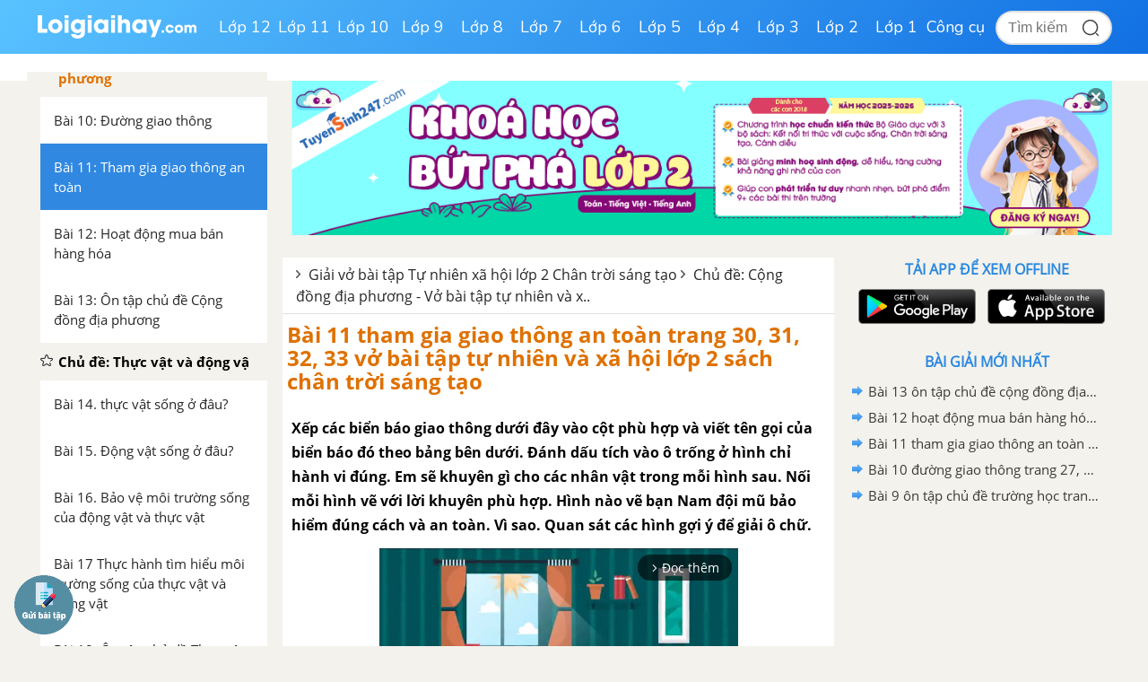

--- FILE ---
content_type: text/html; charset=UTF-8
request_url: https://loigiaihay.com/giai-bai-tham-gia-giao-thong-an-toan-a104850.html
body_size: 55252
content:
<!DOCTYPE html>
<html lang="vi">
<head>
    <meta http-equiv="Content-Type" content="text/html; charset=utf-8" />
<title>giải bài tham gia giao thông an toàn - loigiaihay.com</title>
<meta name="description" content="Giải câu 1, 2, 3, 4, 5 trang 30, 31, 32, 33 bài 11 vở bài tập tự nhiên và xã hội lớp 2 sách chân trời sáng tạo"/>
<meta name="keywords" content=",Vở bài tập Tự nhiên và xã hội lớp 2 - Chân trời sáng tạo"/>
<meta name="robots" content="index,follow"/><meta property="og:site_name" content="Loigiaihay.com" />
<meta property="fb:app_id" content="1188256281282988"/>
<meta property="og:type" content="article" />
<meta property="og:title" content="giải bài tham gia giao thông an toàn - loigiaihay.com" />
<meta property="og:description" content="Giải câu 1, 2, 3, 4, 5 trang 30, 31, 32, 33 bài 11 vở bài tập tự nhiên và xã hội lớp 2 sách chân trời sáng tạo" />
    <meta property="og:url" content="https://loigiaihay.com/giai-bai-tham-gia-giao-thong-an-toan-a104850.html" />
        <meta property="og:image" content="https://img.loigiaihay.com/picture/article/2021/1229/b11-0.png">
    <link rel="image_src" type="image/jpeg" href="https://img.loigiaihay.com/picture/article/2021/1229/b11-0.png" />
    <meta property="article:author" content="https://loigiaihay.com" />
<meta property="article:section" content="News" />
<meta property="article:tag" content="tin tuc, loi giai" />
    <link rel="alternate" href="https://loigiaihay.com/giai-bai-tham-gia-giao-thong-an-toan-a104850.html" hreflang="vi-vn">
    <link rel="manifest" href="/manifest.json" />
<meta name="AUTHOR" content="Lời Giải Hay" />
<meta name="COPYRIGHT" content="Copyright (C) 2013 Loigiaihay.com" />
<meta name="RATING" content="GENERAL" />
<meta name="revisit-after" content="1 days"/>
    <link rel="canonical" href="https://loigiaihay.com/giai-bai-tham-gia-giao-thong-an-toan-a104850.html"/>
    <link rel="shortcut icon" href="./favicon.ico" type="image/x-icon">
<!-- iPad icons -->
<link rel="apple-touch-icon-precomposed" href="https://loigiaihay.com/themes/images/apple-touch-icon/76x76.png" sizes="72x72">
<link rel="apple-touch-icon-precomposed" href="https://loigiaihay.com/themes/images/apple-touch-icon/144x144.png" sizes="144x144">
<!-- iPhone and iPod touch icons -->
<link rel="apple-touch-icon-precomposed" href="https://loigiaihay.com/themes/images/apple-touch-icon/76x76.png" sizes="57x57">
<link rel="apple-touch-icon-precomposed" href="https://loigiaihay.com/themes/images/apple-touch-icon/120x120.png" sizes="114x114">
<!-- Android icon precomposed so it takes precedence -->
<link rel="apple-touch-icon-precomposed" href="https://loigiaihay.com/themes/images/apple-touch-icon/120x120.png" sizes="1x1">

<link rel="alternate" type="application/rss+xml" href="/vo-bai-tap-tu-nhien-va-xa-hoi-lop-2-chan-troi-sang-tao-c754.rss" />
<link rel='index' title='chuyên trang lý thuyết ôn tập' href='https://loigiaihay.com' />
<link rel="alternate" media="handheld" href="https://m.loigiaihay.com/giai-bai-tham-gia-giao-thong-an-toan-a104850.html"/>
 <link rel="alternate" media="only screen and (max-width: 640px)" href="https://m.loigiaihay.com/giai-bai-tham-gia-giao-thong-an-toan-a104850.html">
<!-- <link rel="stylesheet" type="text/css" href="/themes/style/homepage_58051.min.css"/> -->
<link rel="stylesheet" type="text/css" href="/themes/style/homepage_58105_1.min.css?v=8"/>
<style type="text/css">
    #box-content {font-size: 18px;line-height: 26px;}
    #box-content div,p{font-size: 18px;line-height: 26px;}
    .s14 {font-size: 16px;}
    .n-left-menu {font-size: 15px;line-height: 22px;}
    .n-left-menu li {font-size: 15px;line-height: 22px;}
    ul li {font-size: 15px;line-height: 22px;}
    ul li b {font-size: 16px;line-height: 22px;}
    #box-content ul li {font-size: 18px;line-height: 26px;}
    ul.dapan li {font-size: 18px;line-height: 26px;}
    ul.list_style li a {font-size: 15px;}
    a.n-exercise {font-size: 16px;}
    .event-title {font-size: 18px}
</style>
<link rel="author" href="https://plus.google.com/117877111674157129870" />
<!-- Adsense css -->
        <style>
            .main{width:1200px}
            .search{margin-right:135px;}
        </style>
        <style>
    ul.list_style li {background: url(/themes/images/icon.png) no-repeat 12px -127px;padding-left: 28px;padding-bottom:0px}
    ul.nav{margin-left: 200px}
    .Choose-fast {height:auto;background:aliceblue;z-index:999}
    .Choose-fast ul li a{padding: 6px 7px;}
    .detail_new img{max-width:100%}
    ul.sub-nav2{box-shadow: 0px 1px 15px #88888829}
    .n-form-sub h1 {text-align: center;color: #ff6600;text-transform: uppercase;font-weight: bold;font-size: 18px;margin-top: 10px;}
    .n-link-exercise h2 {text-align: center;color: #ff6600;text-transform: uppercase;font-weight: bold;padding: 12px;font-size: 18px;margin: 0px;}
    .n-arrow-menu img{-webkit-transform:translate(-18px,-1px);transition:all ease 0.3s;}
    ul.nav ul.sub-nav2 li a:hover .n-arrow-menu img{-webkit-transform:translate(0px,-1px);transition:all ease 0.3s;}
    .n-left-menu ul li ul li ul li a:hover img {transform:translate(-28px,2px);transition:all ease 0.3s;}
    .n-arrow-hover img {transform:translate(-55px,2px);transition:all ease 0.3s;z-index:2;position:relative}
    .n-list-sub ul li a:hover img {transform: translate(-28px,2px);}


    .left-3col{width: 595px;background-color:#fff;}
    .video-container {position:relative;padding-bottom:56.25%;padding-top:30px;height:0;overflow:hidden;}
    .video-container {
        padding-bottom: calc(var(--aspect-ratio, .5625) * 100%);
        overflow: hidden;
        position: relative;
        padding-bottom: 56.25%;
        height: 0;
        padding-top: 0;
        padding-left: 0;
        padding-right: 0;
    }


    .video-container iframe, .video-container object, .video-container embed {position:absolute;top:0;left:0;width:100%;height:100%;}
    .bn336x280 { width: 336px; height: 280px; }
    .bn300x600 { width: 300px; height: 600px; }
    .lgh-detail-top-cnt-csi { width: 336px; height: 280px; }
    .lgh-details-below-cnt { width: 300px; height: 250px; }
    @media(min-width: 336px) { .lgh-details-below-cnt { width: 336px; height: 280px; } }
    .lgh-event-top-cnt-csi { width: 336px; height: 280px; }
    @media(min-width: 728px) { .lgh-event-top-cnt-csi { width: 728px; height: 90px; } }
    .lgh-detail-right-pos-1{ width: 300px; height: 250px; }
    .lgh-detail-right-pos-2{ width: 300px; height: 600px; }
    .loigiaihaycom-details-right-csi-300x600 { width: 300px; height: 600px; }
    audio{background:#2888e1;padding:10px;}
    .vote_title{
        float:left;
        font-size: 15px;
        margin-top: 3px
    }
    .kk-star-ratings .kksr-stars{float:right;margin-left:4px}
    .kk-star-ratings{width:200px}
    .kk-star-ratings.top-left,.kk-star-ratings.top-right{margin-top:3px}
    .kk-star-ratings.lft{float:left;margin-right:10px}
    .kk-star-ratings.rgt{float:right;margin-left:10px}
    .kk-star-ratings .kksr-stars{height:24px;position:relative}
    .kk-star-ratings .kksr-star{background-position:0 0}
    .kk-star-ratings .kksr-star.gray{background-image:url(/themes/images/rating/gray.png);}
    .kk-star-ratings .kksr-star.yellow{background-image:url(/themes/images/rating/yellow.png)}
    .kk-star-ratings .kksr-star.orange{background-image:url(/themes/images/rating/orange.png)}
    .kk-star-ratings .kksr-stars .kksr-fuel{height:24px;position:absolute;top:0;left:0;z-index:0}
    .kk-star-ratings .kksr-stars a{width:24px;height:24px;float:left;position:relative;z-index:1;text-decoration:none;border:0}
    .kk-star-ratings .kksr-stars a:focus{text-decoration:none;border:0;outline:none}
    .kk-star-ratings .kksr-legend{font-size:12px;color:#999;text-align:center;line-height:18px;padding:3px;font-family:Arial,Helvetica,sans-serif;visibility: hidden;margin-top: -6px;}
    .kk-star-ratings .kksr-legend .kksr-title{display:none}
    .kk-star-ratings .kksr-stars,.kk-star-ratings .kksr-stars .kksr-fuel,.kk-star-ratings .kksr-stars a{background-color:transparent!important}
    .kk-star-ratings .kksr-stars, .kk-star-ratings .kksr-stars .kksr-fuel, .kk-star-ratings .kksr-stars a {
        height: 24px;
    }
    .bottom_cnt_ad{font-size: 14px;color: #333}
    .cat_event_lv1{
        padding: 10px 12px;
        background-color: #f8bb18;
        display: block;
        font-weight: bold;
        color: #fff;
        font-size: 18px;
    }
    .cat_event_lv2{
        padding: 10px 12px;
        background-color: #eeeeee;
        display: block;
        font-weight: bold;
        color: #1d82d5;
        font-size: 14px;
    }
    .subject {
        float: left;
        width: 48%;
        vertical-align: top;
        background: none;
        padding-bottom: 13px;
        margin-bottom: 0px !important;
        margin-right: 20px;
    }
    .detail_new{word-break: break-word}
    .n-top-title strong {padding: 6.5px 10px;}
    .detail_new img {max-height: 100%;height: auto;}
</style>
<!-- Facebook Pixel Code -->
<script>
!function(f,b,e,v,n,t,s){if(f.fbq)return;n=f.fbq=function(){n.callMethod?
n.callMethod.apply(n,arguments):n.queue.push(arguments)};if(!f._fbq)f._fbq=n;
n.push=n;n.loaded=!0;n.version='2.0';n.queue=[];t=b.createElement(e);t.async=!0;
t.src=v;s=b.getElementsByTagName(e)[0];s.parentNode.insertBefore(t,s)}(window,
document,'script','https://connect.facebook.net/en_US/fbevents.js');
fbq('init', '1445046295739925'); // Insert your pixel ID here.
fbq('track', 'PageView');
</script>
<!-- DO NOT MODIFY -->
<!-- End Facebook Pixel Code -->
    <!-- ga 3 cũ
    <script async src="https://www.googletagmanager.com/gtag/js?id=UA-46296359-1"></script>
    <script>
        window.dataLayer = window.dataLayer || [];
        function gtag(){dataLayer.push(arguments);}
        gtag('js', new Date());
        gtag('config', 'UA-46296359-1');
    </script>-->

    <!-- Custom GTM variable -->
    <script>
        window.dataLayer = window.dataLayer || [];
        window.dataLayer.push({
            'for_class' : '2',
            'for_cat_id' : '754',
            'for_subject' : '251',
        });
    </script>
    <!-- End Custom GTM variable -->

    <!-- Google Tag Manager -->
    <script>(function(w,d,s,l,i){w[l]=w[l]||[];w[l].push({'gtm.start':
                new Date().getTime(),event:'gtm.js'});var f=d.getElementsByTagName(s)[0],
            j=d.createElement(s),dl=l!='dataLayer'?'&l='+l:'';j.async=true;j.src=
            'https://www.googletagmanager.com/gtm.js?id='+i+dl;f.parentNode.insertBefore(j,f);
        })(window,document,'script','dataLayer','GTM-WHRVJ63');</script>
    <!-- End Google Tag Manager -->


    
    
    
            <script type="application/ld+json">
            {
                "@context": "https://schema.org",
                "@type": "BreadcrumbList",
                "itemListElement": [
                    {
						"@type": "ListItem",
						"position": 1,
						"name": "Lớp 2",
						"item": "https://loigiaihay.com/lop-2.html"
					},
					{
						"@type": "ListItem",
						"position": 2,
						"name": "Vở bài tập Tự nhiên và xã hội lớp 2 - Chân trời sáng tạo",
						"item": "https://loigiaihay.com/vo-bai-tap-tu-nhien-va-xa-hoi-lop-2-chan-troi-sang-tao-c754.html"
					}
                ]
            }
        </script>
        
        <script type="text/x-mathjax-config">
                MathJax.Hub.Config({
                    showMathMenu: false,
                    messageStyle: "none",
                    SVG: {
                        scale: 120,
                        linebreaks: {
                            automatic: true
                        }
                    },
                    "HTML-CSS": { linebreaks: { automatic: true } },
                    CommonHTML: { linebreaks: { automatic: true } },
                    tex2jax: {
                        inlineMath: [ ['$','$'], ["\\\\(","\\\\)"], ["\\(","\\)"] ]
                    }
                });
              </script>
        <script type="text/javascript" async src="https://img.loigiaihay.com/js/mathjax-2.7.0/MathJax.js?config=TeX-MML-AM_CHTML"></script>
            <style type="text/css">
        .btn {
            display: inline-block;
            padding: 3px 8px;
            margin-bottom: 0;
            font-size: 12px;
            font-weight: 400;
            line-height: 1.42857143;
            text-align: center;
            white-space: nowrap;
            vertical-align: middle;
            cursor: pointer;
            -webkit-user-select: none;
            -moz-user-select: none;
            -ms-user-select: none;
            user-select: none;
            background-image: none;
            border: 1px solid transparent;
            border-radius : 5px;
        }
        .btn-save{
            color: #fff;
            background-color: #337ab7;
            border-color: #2e6da4;
        }
        .btn_view_method{
            padding: 5px 10px 5px 10px;
            background: #3d70ab;
            color: white;
            border-radius: 5px;
        }
        .method-close-icon{
            position: relative;
            float: right;
            top: 10px;
            transform:          rotate(270deg);
            -ms-transform:      rotate(270deg);
            -moz-transform:     rotate(270deg);
            -webkit-transform:  rotate(270deg);
            -o-transform:       rotate(270deg);
        }
        .method-open-icon{
            position: relative;
            float: right;
            top: 10px;
        }
        .content_method_header{background: #fcf1c4;text-align: center;border-radius:5px;padding: 10px;margin-bottom: 0px;cursor: pointer;}

        .content_method_content{
            padding: 10px 10px 5px 10px;
            border: dashed 1px #ead67e;border-top:none;
            margin-bottom: 10px;
        }
        .content_method_container{
            padding-top: 10px;
            padding-bottom: 2px;
        }
        .content_question{
            font-size: 18px;
        }
        .content_method{
            font-size: 18px;
        }
        .content_detail{
            font-size: 18px;
        }
        .detail_new h3{
            font-size: 16px;
        }
        .detail_new h4{
            font-size: 16px;
        }
        .modal-header .close1 {
            margin-top: -2px;
            float: right;
            font-size: 21px;
            font-weight: 700;
            line-height: 1;
            color: #000;
            text-shadow: 0 1px 0 #fff;
            filter: alpha(opacity=20);
            opacity: .2;
        }
        .modal-header .close1:hover {
            cursor: pointer;
        }

        .feed-back{
            padding:5px 15px;
            background: #3d70ab;
            color:#fff;
            font-size: 18px !important;
            display: block;
            text-decoration: none;
            margin-bottom: 15px;
            border-radius: 4px;
        }
        .block_gopy{
            padding-left: 0px;
        }
        .feed-back:hover{
            background: #6390c5;
            text-decoration: none;
        }
        #over {
            display: none;
            background: #000;
            position: fixed;
            left: 0;
            top: 0;
            width: 100%;
            height: 100%;
            opacity: 0.8;
            z-index: 999;
        }
        a, a:visited, a:active{
            text-decoration:none;
        }
        .lgh-modal-dialog
        {
            padding: 25px;
            height:auto;
            width:550px;
            font-size:14px;
            padding-bottom:5px;
            display:none;
            overflow:hidden;
            position:fixed;
            z-index:99999;
            top:20%;
            left:50%;
            margin-left:-300px;
        }

        .modal.in .lgh-modal-dialog {
            -webkit-transform: translate(0,0);
            -ms-transform: translate(0,0);
            -o-transform: translate(0,0);
            transform: translate(0,0);
        }

        img {
            max-width: 100%;
        }
        .modal.fade .lgh-modal-dialog {
            -webkit-transition: -webkit-transform .3s ease-out;
            -o-transition: -o-transform .3s ease-out;
            transition: transform .3s ease-out;
            -webkit-transform: translate(0,-25%);
            -ms-transform: translate(0,-25%);
            -o-transform: translate(0,-25%);
            transform: translate(0,-25%);

        }

        .modal{position:fixed;top:0;right:0;bottom:0;left:0;z-index:1050;display:none;overflow:hidden;outline:0}
        .lgh-modal-dialog{transition:-webkit-transform .3s ease-out;transition:transform .3s ease-out;transition:transform .3s ease-out,-webkit-transform .3s ease-out;-webkit-transform:translate(0,-25%);transform:translate(0,-25%)}
        .modal-content{position:relative;display:-ms-flexbox;display:flex;-ms-flex-direction:column;flex-direction:column;
            padding: 25px;
            background-color:#fff;background-clip:padding-box;border:1px solid rgba(0,0,0,.2);border-radius:.3rem;outline:0}
        .modal-title{
            border-bottom: 1px solid #2e6da4;
            padding-bottom: 15px;
        }
        .modal-body{
            margin-bottom: 15px;
        }
        .btn_comment {
            border-radius: 4px;
            font-size: 13px;
            height: 28px;
            padding: 0 4px 0 6px;
        }
        .btn_comment_content {
            font-family: Helvetica, Arial, sans-serif;
            font-weight: bold;
            background-image: initial;
            background-position-x: initial;
            background-position-y: initial;
            background-size: initial;
            background-repeat-x: initial;
            background-repeat-y: initial;
            background-attachment: initial;
            background-origin: initial;
            background-clip: initial;
            background-color: rgb(66, 103, 178);
            border: 1px solid #4267b2;
            color: #fff;
            cursor: pointer;
            font-family: Helvetica, Arial, sans-serif;
            -webkit-font-smoothing: antialiased;
            margin: 0;
            -webkit-user-select: none;
            white-space: nowrap;
        }
        #feedback_content{
            height: 90px;
            width: 100%;
        }
        .cat_recommend li{
            font-size: 18px
        }
        ul.cat_recommend li a{
            font-size: 14px
        }
        p.recommend_header{
            margin-top: 10px;
            margin-bottom: 3px;
            font-size: 15px
        }
        #box-content p {
            word-break: normal;
        }
        .audio_data{
            display: none;
        }
        .simple_audio_data{
            display: none;
        }
        .speaker-img {
            display: inline-block;
            overflow: hidden;
            vertical-align: bottom;
            margin-left: 10px;
            height: 28px
        }
        .voca-word .speaker-img{vertical-align: middle;}
        .speaker-img a {
            cursor: pointer;
            vertical-align: middle;
            display: inline-block;
        }
        .speaker-img .audio-not-active img, .speaker-img.active .audio-active img{
            display: inline-block;
        }
        .speaker-img .audio-active img, .speaker-img.active .audio-not-active img {
            display: none;
        }
        .block-vocabulary {
            box-sizing: border-box;
            width: 100%;
            border: 1px solid #328ee4;
            background: #fff8bd;
            padding: 10px;
            border-radius: 6px;
        }
        .block-vocabulary > strong, .block-vocabulary > b{
            width: 36px;
            vertical-align: top;
            display: inline-block;
            padding-top: 1px;
        }
        .block-vocabulary p {
            line-height: 25px;
            word-break: break-all;
            margin-bottom: 0;
        }
        .gsc-input-box {width: 210px;margin-left: -20px;}
        .Choose-fast ul li {max-width: 20%;width:auto;margin-right: 5px;}
        .block-vocabulary .voca-left{width: calc(62% - 36px); display: inline-block;vertical-align: top;}
        .block-vocabulary .voca-right{width: 35%;display: inline-block; text-align: center;}
        @media (max-width: 1500px){
            .block-vocabulary .voca-left{width: calc(100% - 36px) !important; display: inline-block;}
            .block-vocabulary .voca-right{width: calc(100% - 36px) !important; display: block;}
        }

        @media (max-width: 1365px){
            .block-vocabulary{width: 100%;}
        }
        @media (min-width: 961px) and (max-width: 1199px){
            #wrapper,.n-scroll-sub {
                min-width: 100%;
            }
            #menu-navi {
                height: auto;
            }
            .main{width: 100%}
            .n-left-menu {
                width: 220px;
            }
            .logo-new {
                padding-left: 20px;
                width: 200px;
            }
            #menu-navi ul.nav {
                margin-left: 200px;
            }
            .box_center {
                margin-left: 220px !important;
            }
            .left-3col {
                width: calc(100% - 310px);
                margin-left: 0 !important;
            }
            .n-top-title,.n-exercise,.n-form-exercise {
                width: auto !important;
            }
            .n-form-exercise {
                padding: 0;
            }
            .list-child2 {
                width: 100% !important;
            }
            .Choose-fast,.box-question {
                width: 100%;
            }
            .Choose-fast.fix {
                width: calc(100% - 568px);
            }
            .categories-page .box_center, .home-page .box_center {
                margin-left: 0 !important;
            }
            .categories-page .left, .home-page .left {
                width: calc(100% - 310px);
            }
            .categories-page  .n-form-sub, .categories-page .n-list-sub,.categories-page  .n-list-sub ul li{
                width: 100%;
            }
            .categories-page .n-col-sub{width: 48%;padding: 0 5px;}
            .descript-categories {
                padding:0 10px ;
            }
            .home-page .slide, .home-page .box_hot {
                width: 50%;
                margin-right: 0;
            }
            .home-page .slide > div {
                padding-right: 10px;
            }
            .home-page .images img, .home-page .tranfer {
                width: 100%;
            }
            .home-page .tranfer {
                padding: 0;
            }
            .home-page .tranfer .a_title{
                display: block;
                padding: 5px 10px;
            }
            .home-page .tranfer {
                width: 97%;
            }
            .home-page .box_hot ul.list {
                padding-left: 10px;
            }
            .left {
                margin-right: 8px;
            }
        }
        @media(max-width: 1024px){
            #menu-navi ul.nav li a {
                padding: 13px 10px;
            }
        }
        @media(max-width: 960px){
            body {
                width: 960px;
            }
            .n-scroll-sub {min-width: 100%}
            .main,.list-child2 {
                width: 100%;
            }
            .n-left-menu {
                position: relative !important;
                display: inline-block;
                width: 220px;
            }
            .box_center {
                margin-left: 0 !important;
                display: inline-block;
                width: calc(100% - 240px);
            }
            .right.last {
                float: none;
                display: inline-block;
                vertical-align: top;
            }
            .left-3col {
                width: calc(100% - 324px);
                float: none;
                display: inline-block;
                margin-left: 0 !important;
            }
            .n-form-exercise, .n-exercise{
                width: 100% !important;
                padding: 12px 0 !important;
            }
            .logo-new {
                padding-left: 20px;
                width: 210px;
            }
            #menu-navi {
                height:auto;
            }
            #menu-navi ul.nav {
                margin-left: 200px;
            }
            .home-page .left, .categories-page .left {
                width: calc(100% - 320px);
            }
            .home-page .box_center, .categories-page .box_center {
                width: auto;
            }
            .n-top-title {
                width: 100%;
            }
            .left {
                margin-right: 8px;
            }
        }

        .btn_small_fix_container{text-align:center;position: fixed;bottom:28px;width: auto;left: 50%;margin-left: -130px;}
        .btn_small_fix{margin: 0 auto;background:#458ea7;width:241px;font-size: 14px;text-align: center;padding: 5px 10px 5px 10px;border-radius:20px;height:20px;}
        .btn_small_fix .fix_link{float:left;color: white;width:220px;height:100%;}
        .btn_small_fix .close_link{float:right;width: 21px;height:100%;}
        .zalo-share-button-wrapper {
            overflow: hidden;
            background-color: #03a5fa;
            color: #fff;
            padding: 4px 8px;
            display: inline-block;
            width: 86px;
            height: 28px;
            border-radius: 3px;
            font-size: 12px;
            line-height: 1.4;
            box-sizing: border-box;
        }
        .zalo-icon {background-image: url(/themes/images/logo_white_s_2x.png);-webkit-background-size: 20px 20px;background-size: 20px 20px;background-repeat: no-repeat;vertical-align: middle;display: inline-block;width: 20px;height: 20px}
        button:focus {
            outline: none;
        }
        .ytb_sub{text-align:center;padding:24px 0;border-left:7px solid #d23e3d;border-radius:7px;border-bottom: 1px dotted #e1e1e1;border-top: 1px dotted #e1e1e1;}
        .ytb_sub>h3{font-size:24px;color:#f91123}


        /* css vungoi lý thuyết */
        .content_simple_notice_1, .content_simple_notice_3{
            border: 1px dashed #3088e1;
            color: #555;
            margin: 10px 0;
            border-radius: 5px;
            background-color: #fff9d5;
            padding: 8px 5px 10px;
        }
        .content_notice_1 .notice_image, .content_simple_notice_1 .notice_image, .content_notice_2 .notice_image, .content_simple_notice_2 .notice_image , .content_notice_3 .notice_image, .content_simple_notice_3 .notice_image  {
            float: left;
            margin-right: 15px;
        }
        .content_simple_notice_1 .notice_text, .content_simple_notice_2 .notice_text, .content_simple_notice_3 .notice_text {
            text-align: justify;
        }
        .content_simple_notice_2 {
            border: 1px dashed #3088e1;
            color: #555;
            margin: 10px 0;
            border-radius: 5px;
            background-color: #fff9d5;
            display: inline-block;
            width: 100%;
            padding: 8px 5px 10px;
        }
        .content_notice_2 .notice_text, .content_notice_1 .notice_text, .content_notice_3 .notice_text{
            text-align: justify;
            margin-left: 55px;
        }
        .content_notice_2 {
            display: block;
            color: #555;
            margin: 10px 0;
            border-radius: 5px;
            border: 1px dashed #3088e1;
            background-color: #fff9d5;
            padding: 8px 5px 10px;
        }
        .content_simple_notice_2 .notice_text {
            margin-left: 10px;
        }
        .content_notice_3 .notice_image, .content_simple_notice_3 .notice_image, .content_notice_2 .notice_image {
            float: left;
            margin-right: 15px;
        }
        .vn-info-thongso {
            padding: 13px 0 8px 20px;
            border: 1px dashed #3088e1;
        }
        #countdown {
            margin-bottom: 30px;
        }
        strong, b {
            font-family: OpenSansBold, sans-serif;
            font-weight: normal !important;
        }
        ul li {
            font-family: OpenSans, Tahoma, Helvetica, 'sans-serif';
        }
        .font-opensans-b strong,.font-opensans-b b {
            font-weight: normal;
        }
    </style>
    <link rel="stylesheet" type="text/css" href="/themes/style/newUpdate.css?v=28">
    <link rel="stylesheet" href="/themes/js/swiper-js/swiper-bundle-11.min.css" />
    <script src="/themes/js/swiper-js/swiper-bundle-11.min.js"></script>  
    <link rel="stylesheet" type="text/css" href="/themes/style/new-home2022.css?v=24">
    <link rel="stylesheet" type="text/css" href="/themes/style/new-homepage-style.css?v=2">
    <script async src="https://static.amcdn.vn/tka/cdn.js" type="text/javascript"></script>
    <script>
        var arfAsync = arfAsync || [];
    </script>
    <script id="arf-core-js" onerror="window.arferrorload=true;" src="//media1.admicro.vn/cms/Arf.min.js" async></script>
</head>
<body>
<!-- Google Tag Manager (noscript) -->
<noscript><iframe src="https://www.googletagmanager.com/ns.html?id=GTM-WHRVJ63"
                  height="0" width="0" style="display:none;visibility:hidden"></iframe></noscript>
<!-- End Google Tag Manager (noscript) -->
<noscript><img height="1" width="1" style="display:none" src="https://www.facebook.com/tr?id=1445046295739925&ev=PageView&noscript=1"/></noscript>
<script src="https://loigiaihay.com/themes/js/jquery-1.7.2.min.js" type="text/javascript"></script>

<div class="lgh-wrap" id="wrapper">

    <div class="header-container">
        <div class="header-container-inner">
            <div class="header-logo">
                <a href="/" title="loigiaihay.com">
                    <img class="header-logo__img" src="/themes/style/images/logolgh.png">
                </a>
            </div>
            <nav class="header-nav">
                <ul class="header-nav__grade-list">
            <li class="header-nav__grade-item" for-grade="12">
            <!--active-->
             <a class="header-nav__grade-item__link " href="/lop-12.html">Lớp 12</a>
            <ul class="header-nav__subject-list">
                <!--<div class="header-nav__grade-title">Lớp </div>-->
                <div class="header-nav__subject-content">
                
                                    <li class="header-nav__subject-item subject-29">

                                                    <a class="header-nav__subject-item__link header-nav__subject-item__link--blue" title="Ngữ văn 12" data-id="29"><img src='/themes/style/images/i-van.png' /> <span>Ngữ văn 12</span></a>
                            
                        <ul class="header-nav__cat-list ">
                            <li class="header-nav__cat-item"><a class="header-nav__cat-item__link" title="Soạn văn - Kết nối tri thức" href="/soan-van-12-ket-noi-tri-thuc-c1737.html" data-id="1737">Soạn văn - Kết nối tri thức</a></li><li class="header-nav__cat-item"><a class="header-nav__cat-item__link" title="Soạn văn - Cánh diều" href="/soan-van-12-canh-dieu-c1738.html" data-id="1738">Soạn văn - Cánh diều</a></li><li class="header-nav__cat-item"><a class="header-nav__cat-item__link" title="Soạn văn - Chân trời sáng tạo" href="/soan-van-12-chan-troi-sang-tao-c1739.html" data-id="1739">Soạn văn - Chân trời sáng tạo</a></li><li class="header-nav__cat-item"><a class="header-nav__cat-item__link" title="Tác giả tác phẩm" href="/tac-gia-tac-pham-lop-12-c1851.html" data-id="1851">Tác giả tác phẩm</a></li><li class="header-nav__cat-item"><a class="header-nav__cat-item__link" title="Tóm tắt, bố cục Văn - Kết nối tri thức" href="/tom-tat-bo-cuc-van-12-ket-noi-tri-thuc-c1848.html" data-id="1848">Tóm tắt, bố cục Văn - Kết nối tri thức</a></li><li class="header-nav__cat-item"><a class="header-nav__cat-item__link" title="Tóm tắt, bố cục Văn - Cánh diều" href="/tom-tat-bo-cuc-van-12-canh-dieu-c1849.html" data-id="1849">Tóm tắt, bố cục Văn - Cánh diều</a></li><li class="header-nav__cat-item"><a class="header-nav__cat-item__link" title="Tóm tắt, bố cục Văn - Chân trời sáng tạo" href="/tom-tat-bo-cuc-van-12-chan-troi-sang-tao-c1850.html" data-id="1850">Tóm tắt, bố cục Văn - Chân trời sáng tạo</a></li><li class="header-nav__cat-item"><a class="header-nav__cat-item__link" title="SBT Văn - Kết nối tri thức" href="/sbt-van-12-ket-noi-tri-thuc-c1885.html" data-id="1885">SBT Văn - Kết nối tri thức</a></li>                                    <li class="header-nav__cat-item"><a class="header-nav__cat-item__link header-nav__cat-item__link--readmore" title="Xem thêm" href="/lop-12.html"> &gt;&gt; Xem thêm </a></li>
                                                            </ul>

                    </li>

                    
                                        
                                    
                                    <li class="header-nav__subject-item subject-40">

                                                    <a class="header-nav__subject-item__link header-nav__subject-item__link--orange" title="Toán học 12" data-id="40"><img src='/themes/style/images/i-toan.png' /> <span>Toán học 12</span></a>
                            
                        <ul class="header-nav__cat-list ">
                            <li class="header-nav__cat-item"><a class="header-nav__cat-item__link" title="SGK Toán - Kết nối tri thức" href="/sgk-toan-12-ket-noi-tri-thuc-c1783.html" data-id="1783">SGK Toán - Kết nối tri thức</a></li><li class="header-nav__cat-item"><a class="header-nav__cat-item__link" title="SGK Toán - Cánh diều" href="/sgk-toan-12-canh-dieu-c1785.html" data-id="1785">SGK Toán - Cánh diều</a></li><li class="header-nav__cat-item"><a class="header-nav__cat-item__link" title="SGK Toán - Chân trời sáng tạo" href="/sgk-toan-12-chan-troi-sang-tao-c1784.html" data-id="1784">SGK Toán - Chân trời sáng tạo</a></li><li class="header-nav__cat-item"><a class="header-nav__cat-item__link" title="SGK Toán - Cùng khám phá" href="/sgk-toan-12-cung-kham-pha-c1791.html" data-id="1791">SGK Toán - Cùng khám phá</a></li><li class="header-nav__cat-item"><a class="header-nav__cat-item__link" title="SBT Toán - Kết nối tri thức" href="/sbt-toan-12-ket-noi-tri-thuc-c1959.html" data-id="1959">SBT Toán - Kết nối tri thức</a></li><li class="header-nav__cat-item"><a class="header-nav__cat-item__link" title="SBT Toán - Cánh diều" href="/sbt-toan-12-canh-dieu-c1954.html" data-id="1954">SBT Toán - Cánh diều</a></li><li class="header-nav__cat-item"><a class="header-nav__cat-item__link" title="SBT Toán - Chân trời sáng tạo" href="/sbt-toan-12-chan-troi-sang-tao-c1960.html" data-id="1960">SBT Toán - Chân trời sáng tạo</a></li><li class="header-nav__cat-item"><a class="header-nav__cat-item__link" title="Chuyên đề học tập Toán - Kết nối tri thức" href="/chuyen-de-hoc-tap-toan-12-ket-noi-tri-thuc-c2023.html" data-id="2023">Chuyên đề học tập Toán - Kết nối tri thức</a></li>                                    <li class="header-nav__cat-item"><a class="header-nav__cat-item__link header-nav__cat-item__link--readmore" title="Xem thêm" href="/lop-12.html"> &gt;&gt; Xem thêm </a></li>
                                                            </ul>

                    </li>

                    
                                        
                                    
                                    <li class="header-nav__subject-item subject-72">

                                                    <a class="header-nav__subject-item__link header-nav__subject-item__link--pink" title="Tiếng Anh 12" data-id="72"><img src='/themes/style/images/i-anh.png' /> <span>Tiếng Anh 12</span></a>
                            
                        <ul class="header-nav__cat-list ">
                            <li class="header-nav__cat-item"><a class="header-nav__cat-item__link" title="Tiếng Anh - Global Success" href="/tieng-anh-12-global-success-c1752.html" data-id="1752">Tiếng Anh - Global Success</a></li><li class="header-nav__cat-item"><a class="header-nav__cat-item__link" title="Tiếng Anh - Friends Global" href="/tieng-anh-12-friends-global-c1753.html" data-id="1753">Tiếng Anh - Friends Global</a></li><li class="header-nav__cat-item"><a class="header-nav__cat-item__link" title="Tiếng Anh - iLearn Smart World" href="/tieng-anh-12-ilearn-smart-world-c1754.html" data-id="1754">Tiếng Anh - iLearn Smart World</a></li><li class="header-nav__cat-item"><a class="header-nav__cat-item__link" title="Tiếng Anh - Bright" href="/tieng-anh-12-bright-c1755.html" data-id="1755">Tiếng Anh - Bright</a></li><li class="header-nav__cat-item"><a class="header-nav__cat-item__link" title="Tiếng Anh - English Discovery" href="/tieng-anh-12-english-discovery-c1756.html" data-id="1756">Tiếng Anh - English Discovery</a></li><li class="header-nav__cat-item"><a class="header-nav__cat-item__link" title="SBT Global Success" href="/sbt-tieng-anh-12-global-success-ket-noi-tri-thuc-c1833.html" data-id="1833">SBT Global Success</a></li><li class="header-nav__cat-item"><a class="header-nav__cat-item__link" title="SBT Friends Global" href="/sbt-tieng-anh-12-friends-global-chan-troi-sang-tao-c1840.html" data-id="1840">SBT Friends Global</a></li><li class="header-nav__cat-item"><a class="header-nav__cat-item__link" title="SBT iLearn Smart World" href="/sbt-tieng-anh-12-ilearn-smart-world-c1841.html" data-id="1841">SBT iLearn Smart World</a></li>                                    <li class="header-nav__cat-item"><a class="header-nav__cat-item__link header-nav__cat-item__link--readmore" title="Xem thêm" href="/lop-12.html"> &gt;&gt; Xem thêm </a></li>
                                                            </ul>

                    </li>

                    
                                        
                                    
                                    <li class="header-nav__subject-item subject-56">

                                                    <a class="header-nav__subject-item__link header-nav__subject-item__link--red" title="Vật lí 12" data-id="56"><img src='/themes/style/images/i-ly.png' /> <span>Vật lí 12</span></a>
                            
                        <ul class="header-nav__cat-list ">
                            <li class="header-nav__cat-item"><a class="header-nav__cat-item__link" title="SGK Vật Lí - Kết nối tri thức" href="/sgk-vat-li-12-ket-noi-tri-thuc-c1732.html" data-id="1732">SGK Vật Lí - Kết nối tri thức</a></li><li class="header-nav__cat-item"><a class="header-nav__cat-item__link" title="SGK Vật Lí - Cánh diều" href="/sgk-vat-li-12-canh-dieu-c1734.html" data-id="1734">SGK Vật Lí - Cánh diều</a></li><li class="header-nav__cat-item"><a class="header-nav__cat-item__link" title="SGK Vật Lí - Chân trời sáng tạo" href="/sgk-vat-li-12-chan-troi-sang-tao-c1735.html" data-id="1735">SGK Vật Lí - Chân trời sáng tạo</a></li><li class="header-nav__cat-item"><a class="header-nav__cat-item__link" title="SBT Vật lí - Kết nối tri thức" href="/sbt-vat-li-12-ket-noi-tri-thuc-c1936.html" data-id="1936">SBT Vật lí - Kết nối tri thức</a></li><li class="header-nav__cat-item"><a class="header-nav__cat-item__link" title="SBT Vật lí - Cánh diều" href="/sbt-vat-li-12-canh-dieu-c1937.html" data-id="1937">SBT Vật lí - Cánh diều</a></li><li class="header-nav__cat-item"><a class="header-nav__cat-item__link" title="SBT Vật lí - Chân trời sáng tạo" href="/sbt-vat-li-12-chan-troi-sang-tao-c1938.html" data-id="1938">SBT Vật lí - Chân trời sáng tạo</a></li><li class="header-nav__cat-item"><a class="header-nav__cat-item__link" title="Chuyên đề học tập Lí - Kết nối tri thức" href="/chuyen-de-hoc-tap-li-12-ket-noi-tri-thuc-c1873.html" data-id="1873">Chuyên đề học tập Lí - Kết nối tri thức</a></li><li class="header-nav__cat-item"><a class="header-nav__cat-item__link" title="Chuyên đề học tập Lí - Cánh diều" href="/chuyen-de-hoc-tap-li-12-canh-dieu-c1874.html" data-id="1874">Chuyên đề học tập Lí - Cánh diều</a></li>                                    <li class="header-nav__cat-item"><a class="header-nav__cat-item__link header-nav__cat-item__link--readmore" title="Xem thêm" href="/lop-12.html"> &gt;&gt; Xem thêm </a></li>
                                                            </ul>

                    </li>

                     </div> <div class="header-nav__subject-content">
                                        
                                    
                                    <li class="header-nav__subject-item subject-50">

                                                    <a class="header-nav__subject-item__link header-nav__subject-item__link--violet" title="Hóa học 12" data-id="50"><img src='/themes/style/images/i-hoa.png' /> <span>Hóa học 12</span></a>
                            
                        <ul class="header-nav__cat-list ">
                            <li class="header-nav__cat-item"><a class="header-nav__cat-item__link" title="SGK Hóa - Kết nối tri thức" href="/sgk-hoa-12-ket-noi-tri-thuc-c1745.html" data-id="1745">SGK Hóa - Kết nối tri thức</a></li><li class="header-nav__cat-item"><a class="header-nav__cat-item__link" title="SGK Hóa - Cánh diều" href="/sgk-hoa-12-canh-dieu-c1746.html" data-id="1746">SGK Hóa - Cánh diều</a></li><li class="header-nav__cat-item"><a class="header-nav__cat-item__link" title="SGK Hóa - Chân trời sáng tạo" href="/sgk-hoa-12-chan-troi-sang-tao-c1747.html" data-id="1747">SGK Hóa - Chân trời sáng tạo</a></li><li class="header-nav__cat-item"><a class="header-nav__cat-item__link" title="SBT Hóa - Kết nối tri thức" href="/sbt-hoa-12-ket-noi-tri-thuc-c1882.html" data-id="1882">SBT Hóa - Kết nối tri thức</a></li><li class="header-nav__cat-item"><a class="header-nav__cat-item__link" title="SBT Hóa - Cánh diều" href="/sbt-hoa-12-canh-dieu-c1886.html" data-id="1886">SBT Hóa - Cánh diều</a></li><li class="header-nav__cat-item"><a class="header-nav__cat-item__link" title="SBT Hóa - Chân trời sáng tạo" href="/sbt-hoa-12-chan-troi-sang-tao-c1884.html" data-id="1884">SBT Hóa - Chân trời sáng tạo</a></li><li class="header-nav__cat-item"><a class="header-nav__cat-item__link" title="Chuyên đề học tập Hóa - Kết nối tri thức" href="/chuyen-de-hoc-tap-hoa-12-ket-noi-tri-thuc-c1893.html" data-id="1893">Chuyên đề học tập Hóa - Kết nối tri thức</a></li><li class="header-nav__cat-item"><a class="header-nav__cat-item__link" title="Chuyên đề học tập Hóa - Cánh diều" href="/chuyen-de-hoc-tap-hoa-12-canh-dieu-c1894.html" data-id="1894">Chuyên đề học tập Hóa - Cánh diều</a></li>                                    <li class="header-nav__cat-item"><a class="header-nav__cat-item__link header-nav__cat-item__link--readmore" title="Xem thêm" href="/lop-12.html"> &gt;&gt; Xem thêm </a></li>
                                                            </ul>

                    </li>

                    
                                        
                                    
                                    <li class="header-nav__subject-item subject-64">

                                                    <a class="header-nav__subject-item__link header-nav__subject-item__link--blue" title="Sinh học 12" data-id="64"><img src='/themes/style/images/i-sinh.png' /> <span>Sinh học 12</span></a>
                            
                        <ul class="header-nav__cat-list ">
                            <li class="header-nav__cat-item"><a class="header-nav__cat-item__link" title="SGK Sinh - Kết nối tri thức" href="/sgk-sinh-12-ket-noi-tri-thuc-c1776.html" data-id="1776">SGK Sinh - Kết nối tri thức</a></li><li class="header-nav__cat-item"><a class="header-nav__cat-item__link" title="SGK Sinh - Cánh diều" href="/sgk-sinh-12-canh-dieu-c1778.html" data-id="1778">SGK Sinh - Cánh diều</a></li><li class="header-nav__cat-item"><a class="header-nav__cat-item__link" title="SGK Sinh - Chân trời sáng tạo" href="/sgk-sinh-12-chan-troi-sang-tao-c1779.html" data-id="1779">SGK Sinh - Chân trời sáng tạo</a></li><li class="header-nav__cat-item"><a class="header-nav__cat-item__link" title="Trắc nghiệm Sinh - Kết nối tri thức" href="/v2/tu-luyen-trac-nghiem-sinh-12-ket-noi-tri-thuc-c1926.html" data-id="1926">Trắc nghiệm Sinh - Kết nối tri thức</a></li><li class="header-nav__cat-item"><a class="header-nav__cat-item__link" title="Trắc nghiệm Sinh - Cánh diều" href="/v2/tu-luyen-trac-nghiem-sinh-12-canh-dieu-c1928.html" data-id="1928">Trắc nghiệm Sinh - Cánh diều</a></li><li class="header-nav__cat-item"><a class="header-nav__cat-item__link" title="Trắc nghiệm Sinh - Chân trời sáng tạo" href="/v2/tu-luyen-trac-nghiem-sinh-12-chan-troi-sang-tao-c1929.html" data-id="1929">Trắc nghiệm Sinh - Chân trời sáng tạo</a></li><li class="header-nav__cat-item"><a class="header-nav__cat-item__link" title="Chuyên đề học tập Sinh - Kết nối tri thức" href="/chuyen-de-hoc-tap-sinh-12-ket-noi-tri-thuc-c1931.html" data-id="1931">Chuyên đề học tập Sinh - Kết nối tri thức</a></li><li class="header-nav__cat-item"><a class="header-nav__cat-item__link" title="Chuyên đề học tập Sinh - Cánh diều" href="/chuyen-de-hoc-tap-sinh-12-canh-dieu-c1932.html" data-id="1932">Chuyên đề học tập Sinh - Cánh diều</a></li>                                    <li class="header-nav__cat-item"><a class="header-nav__cat-item__link header-nav__cat-item__link--readmore" title="Xem thêm" href="/lop-12.html"> &gt;&gt; Xem thêm </a></li>
                                                            </ul>

                    </li>

                    
                                        
                                    
                                    <li class="header-nav__subject-item subject-80">

                                                    <a class="header-nav__subject-item__link header-nav__subject-item__link--orange" title="Lịch sử 12" data-id="80"><img src='/themes/style/images/i-su.png' /> <span>Lịch sử 12</span></a>
                            
                        <ul class="header-nav__cat-list ">
                            <li class="header-nav__cat-item"><a class="header-nav__cat-item__link" title="SGK Lịch sử - Kết nối tri thức" href="/sgk-lich-su-12-ket-noi-tri-thuc-c1824.html" data-id="1824">SGK Lịch sử - Kết nối tri thức</a></li><li class="header-nav__cat-item"><a class="header-nav__cat-item__link" title="SGK Lịch sử - Chân trời sáng tạo" href="/sgk-lich-su-12-chan-troi-sang-tao-c1826.html" data-id="1826">SGK Lịch sử - Chân trời sáng tạo</a></li><li class="header-nav__cat-item"><a class="header-nav__cat-item__link" title="SGK Lịch sử - Cánh diều" href="/sgk-lich-su-12-canh-dieu-c1825.html" data-id="1825">SGK Lịch sử - Cánh diều</a></li><li class="header-nav__cat-item"><a class="header-nav__cat-item__link" title="SBT Lịch sử - Cánh diều" href="/sbt-lich-su-12-canh-dieu-c2246.html" data-id="2246">SBT Lịch sử - Cánh diều</a></li><li class="header-nav__cat-item"><a class="header-nav__cat-item__link" title="Đề thi, đề kiểm tra Lịch sử - Kết nối tri thức" href="/de-thi-de-kiem-tra-lich-su-lop-12-ket-noi-tri-thuc-c2248.html" data-id="2248">Đề thi, đề kiểm tra Lịch sử - Kết nối tri thức</a></li><li class="header-nav__cat-item"><a class="header-nav__cat-item__link" title="Đề thi, đề kiểm tra Lịch sử - Chân trời sáng tạo" href="/de-thi-de-kiem-tra-lich-su-lop-12-chan-troi-sang-tao-c2250.html" data-id="2250">Đề thi, đề kiểm tra Lịch sử - Chân trời sáng tạo</a></li><li class="header-nav__cat-item"><a class="header-nav__cat-item__link" title="Đề thi, đề kiểm tra Lịch sử - Cánh diều" href="/de-thi-de-kiem-tra-lich-su-lop-12-canh-dieu-c2251.html" data-id="2251">Đề thi, đề kiểm tra Lịch sử - Cánh diều</a></li><li class="header-nav__cat-item"><a class="header-nav__cat-item__link" title="Chuyên đề học tập Lịch sử  - Kết nối tri thức " href="/chuyen-de-hoc-tap-lich-su-12-ket-noi-tri-thuc-c2452.html" data-id="2452">Chuyên đề học tập Lịch sử  - Kết nối tri thức </a></li>                                    <li class="header-nav__cat-item"><a class="header-nav__cat-item__link header-nav__cat-item__link--readmore" title="Xem thêm" href="/lop-12.html"> &gt;&gt; Xem thêm </a></li>
                                                            </ul>

                    </li>

                    
                                        
                                    
                                    <li class="header-nav__subject-item subject-88">

                                                    <a class="header-nav__subject-item__link header-nav__subject-item__link--pink" title="Địa lí 12" data-id="88"><img src='/themes/style/images/i-dia.png' /> <span>Địa lí 12</span></a>
                            
                        <ul class="header-nav__cat-list ">
                            <li class="header-nav__cat-item"><a class="header-nav__cat-item__link" title="SGK Địa lí - Kết nối tri thức" href="/sgk-dia-li-lop-12-ket-noi-tri-thuc-c1859.html" data-id="1859">SGK Địa lí - Kết nối tri thức</a></li><li class="header-nav__cat-item"><a class="header-nav__cat-item__link" title="SGK Địa lí - Chân trời sáng tạo" href="/sgk-dia-li-lop-12-chan-troi-sang-tao-c1860.html" data-id="1860">SGK Địa lí - Chân trời sáng tạo</a></li><li class="header-nav__cat-item"><a class="header-nav__cat-item__link" title="SGK Địa lí - Cánh diều" href="/sgk-dia-li-lop-12-canh-dieu-c1861.html" data-id="1861">SGK Địa lí - Cánh diều</a></li><li class="header-nav__cat-item"><a class="header-nav__cat-item__link" title="SBT Địa lí - Cánh diều" href="/sbt-dia-li-12-canh-dieu-c1993.html" data-id="1993">SBT Địa lí - Cánh diều</a></li><li class="header-nav__cat-item"><a class="header-nav__cat-item__link" title="Đề thi, đề kiểm tra Địa lí - Kết nối tri thức" href="/de-thi-de-kiem-tra-dia-li-lop-12-ket-noi-tri-thuc-c2249.html" data-id="2249">Đề thi, đề kiểm tra Địa lí - Kết nối tri thức</a></li><li class="header-nav__cat-item"><a class="header-nav__cat-item__link" title="Đề thi, đề kiểm tra Địa lí - Chân trời sáng tạo" href="/de-thi-de-kiem-tra-dia-li-lop-12-chan-troi-sang-tao-c2256.html" data-id="2256">Đề thi, đề kiểm tra Địa lí - Chân trời sáng tạo</a></li><li class="header-nav__cat-item"><a class="header-nav__cat-item__link" title="Đề thi, đề kiểm tra Địa lí - Cánh diều" href="/de-thi-de-kiem-tra-dia-li-lop-12-canh-dieu-c2257.html" data-id="2257">Đề thi, đề kiểm tra Địa lí - Cánh diều</a></li><li class="header-nav__cat-item"><a class="header-nav__cat-item__link" title="SBT Địa lí - Chân trời sáng tạo" href="/sbt-dia-li-12-chan-troi-sang-tao-c2285.html" data-id="2285">SBT Địa lí - Chân trời sáng tạo</a></li>                                    <li class="header-nav__cat-item"><a class="header-nav__cat-item__link header-nav__cat-item__link--readmore" title="Xem thêm" href="/lop-12.html"> &gt;&gt; Xem thêm </a></li>
                                                            </ul>

                    </li>

                     </div> <div class="header-nav__subject-content">
                                        
                                    
                                    <li class="header-nav__subject-item subject-939">

                                                    <a class="header-nav__subject-item__link header-nav__subject-item__link--red" title="GD kinh tế và pháp luật 12" data-id="939"> <span>GD kinh tế và pháp luật 12</span></a>
                            
                        <ul class="header-nav__cat-list ">
                            <li class="header-nav__cat-item"><a class="header-nav__cat-item__link" title="SGK Giáo dục kinh tế và pháp luật - Kết nối tri thức" href="/sgk-giao-duc-kinh-te-va-phap-luat-12-ket-noi-tri-thuc-c1879.html" data-id="1879">SGK Giáo dục kinh tế và pháp luật - Kết nối tri thức</a></li><li class="header-nav__cat-item"><a class="header-nav__cat-item__link" title="SGK Giáo dục kinh tế và pháp luật - Chân trời sáng tạo" href="/sgk-giao-duc-kinh-te-va-phap-luat-12-chan-troi-sang-tao-c1880.html" data-id="1880">SGK Giáo dục kinh tế và pháp luật - Chân trời sáng tạo</a></li><li class="header-nav__cat-item"><a class="header-nav__cat-item__link" title="SGK Giáo dục kinh tế và pháp luật - Cánh diều" href="/sgk-giao-duc-kinh-te-va-phap-luat-12-canh-dieu-c1881.html" data-id="1881">SGK Giáo dục kinh tế và pháp luật - Cánh diều</a></li><li class="header-nav__cat-item"><a class="header-nav__cat-item__link" title="SBT Giáo dục kinh tế và pháp luật - Cánh diều" href="/sbt-giao-duc-kinh-te-va-phap-luat-12-canh-dieu-c2242.html" data-id="2242">SBT Giáo dục kinh tế và pháp luật - Cánh diều</a></li><li class="header-nav__cat-item"><a class="header-nav__cat-item__link" title="SBT Giáo dục kinh tế và pháp luật - Chân trời sáng tạo" href="/sbt-giao-duc-kinh-te-va-phap-luat-12-chan-troi-sang-tao-c2287.html" data-id="2287">SBT Giáo dục kinh tế và pháp luật - Chân trời sáng tạo</a></li><li class="header-nav__cat-item"><a class="header-nav__cat-item__link" title="Chuyên đề học tập Giáo dục kinh tế pháp luật  - Kết nối tri thức" href="/chuyen-de-hoc-tap-giao-duc-kinh-te-phap-luat-12-ket-noi-tri-thuc-c2440.html" data-id="2440">Chuyên đề học tập Giáo dục kinh tế pháp luật  - Kết nối tri thức</a></li><li class="header-nav__cat-item"><a class="header-nav__cat-item__link" title="Chuyên đề học tập Giáo dục kinh tế pháp luật - Cánh diều" href="/chuyen-de-hoc-tap-giao-duc-kinh-te-phap-luat-12-canh-dieu-c2441.html" data-id="2441">Chuyên đề học tập Giáo dục kinh tế pháp luật - Cánh diều</a></li><li class="header-nav__cat-item"><a class="header-nav__cat-item__link" title="Chuyên đề học tập Giáo dục kinh tế pháp luật - Chân trời sáng tạo" href="/chuyen-de-hoc-tap-giao-duc-kinh-te-phap-luat-12-chan-troi-sang-tao-c2442.html" data-id="2442">Chuyên đề học tập Giáo dục kinh tế pháp luật - Chân trời sáng tạo</a></li>                        </ul>

                    </li>

                    
                                        
                                    
                                
                                    <li class="header-nav__subject-item subject-166">

                                                    <a class="header-nav__subject-item__link header-nav__subject-item__link--violet" title="Công nghệ 12" data-id="166"><img src='/themes/style/images/i-cong-nghe.png' /> <span>Công nghệ 12</span></a>
                            
                        <ul class="header-nav__cat-list ">
                            <li class="header-nav__cat-item"><a class="header-nav__cat-item__link" title="SGK Công nghệ - Kết nối tri thức" href="/sgk-cong-nghe-12-ket-noi-tri-thuc-c1813.html" data-id="1813">SGK Công nghệ - Kết nối tri thức</a></li><li class="header-nav__cat-item"><a class="header-nav__cat-item__link" title="SGK Công nghệ - Cánh diều" href="/sgk-cong-nghe-12-canh-dieu-c1814.html" data-id="1814">SGK Công nghệ - Cánh diều</a></li><li class="header-nav__cat-item"><a class="header-nav__cat-item__link" title="Chuyên đề học tập Công nghệ - Kết nối tri thức" href="/chuyen-de-hoc-tap-cong-nghe-12-ket-noi-tri-thuc-c2483.html" data-id="2483">Chuyên đề học tập Công nghệ - Kết nối tri thức</a></li><li class="header-nav__cat-item"><a class="header-nav__cat-item__link" title="Chuyên đề học tập Công nghệ - Cánh diều" href="/chuyen-de-hoc-tap-cong-nghe-12-canh-dieu-c2484.html" data-id="2484">Chuyên đề học tập Công nghệ - Cánh diều</a></li>                        </ul>

                    </li>

                    
                                        
                                    
                                    <li class="header-nav__subject-item subject-153">

                                                    <a class="header-nav__subject-item__link header-nav__subject-item__link--blue" title="Tin học 12" data-id="153"><img src='/themes/style/images/i-tin.png' /> <span>Tin học 12</span></a>
                            
                        <ul class="header-nav__cat-list ">
                            <li class="header-nav__cat-item"><a class="header-nav__cat-item__link" title="SGK Tin học - Cánh diều" href="/sgk-tin-hoc-12-canh-dieu-c1845.html" data-id="1845">SGK Tin học - Cánh diều</a></li><li class="header-nav__cat-item"><a class="header-nav__cat-item__link" title="SGK Tin học - Chân trời sáng tạo" href="/sgk-tin-hoc-12-chan-troi-sang-tao-c1846.html" data-id="1846">SGK Tin học - Chân trời sáng tạo</a></li><li class="header-nav__cat-item"><a class="header-nav__cat-item__link" title="SGK Tin học - Kết nối tri thức" href="/sgk-tin-hoc-12-ket-noi-tri-thuc-c1847.html" data-id="1847">SGK Tin học - Kết nối tri thức</a></li><li class="header-nav__cat-item"><a class="header-nav__cat-item__link" title="SBT Tin học - Kết nối tri thức" href="/sbt-tin-hoc-12-ket-noi-tri-thuc-c2268.html" data-id="2268">SBT Tin học - Kết nối tri thức</a></li><li class="header-nav__cat-item"><a class="header-nav__cat-item__link" title="SBT Tin học - Cánh diều" href="/sbt-tin-hoc-12-canh-dieu-c2275.html" data-id="2275">SBT Tin học - Cánh diều</a></li><li class="header-nav__cat-item"><a class="header-nav__cat-item__link" title="SBT Tin học - Chân trời sáng tạo" href="/sbt-tin-hoc-12-chan-troi-sang-tao-c2288.html" data-id="2288">SBT Tin học - Chân trời sáng tạo</a></li><li class="header-nav__cat-item"><a class="header-nav__cat-item__link" title="Chuyên đề học tập Tin - Kết nối tri thức" href="/chuyen-de-hoc-tap-tin-12-ket-noi-tri-thuc-c2475.html" data-id="2475">Chuyên đề học tập Tin - Kết nối tri thức</a></li><li class="header-nav__cat-item"><a class="header-nav__cat-item__link" title="Chuyên đề học tập Tin - Chân trời sáng tạo" href="/chuyen-de-hoc-tap-tin-12-chan-troi-sang-tao-c2476.html" data-id="2476">Chuyên đề học tập Tin - Chân trời sáng tạo</a></li>                                    <li class="header-nav__cat-item"><a class="header-nav__cat-item__link header-nav__cat-item__link--readmore" title="Xem thêm" href="/lop-12.html"> &gt;&gt; Xem thêm </a></li>
                                                            </ul>

                    </li>

                    
                                        
                                    
                                    <li class="header-nav__subject-item subject-701">

                                                    <a class="header-nav__subject-item__link header-nav__subject-item__link--orange" title="HĐ trải nghiệm, hướng nghiệp 12" data-id="701"><img src='/themes/style/images/i-huong-nghiep.png' /> <span>HĐ trải nghiệm, hướng nghiệp 12</span></a>
                            
                        <ul class="header-nav__cat-list ">
                            <li class="header-nav__cat-item"><a class="header-nav__cat-item__link" title="SGK Hoạt động trải nghiệm, hướng nghiệp - Kết nối tri thức" href="/sgk-hoat-dong-trai-nghiem-huong-nghiep-12-ket-noi-tri-thuc-c1802.html" data-id="1802">SGK Hoạt động trải nghiệm, hướng nghiệp - Kết nối tri thức</a></li><li class="header-nav__cat-item"><a class="header-nav__cat-item__link" title="SGK Hoạt động trải nghiệm, hướng nghiệp - Cánh diều" href="/sgk-hoat-dong-trai-nghiem-huong-nghiep-12-canh-dieu-c1803.html" data-id="1803">SGK Hoạt động trải nghiệm, hướng nghiệp - Cánh diều</a></li><li class="header-nav__cat-item"><a class="header-nav__cat-item__link" title="SGK Hoạt động trải nghiệm, hướng nghiệp - Chân trời sáng tạo Bản 1" href="/sgk-hoat-dong-trai-nghiem-huong-nghiep-12-chan-troi-sang-tao-ban-1-c1804.html" data-id="1804">SGK Hoạt động trải nghiệm, hướng nghiệp - Chân trời sáng tạo Bản 1</a></li><li class="header-nav__cat-item"><a class="header-nav__cat-item__link" title="SGK Hoạt động trải nghiệm, hướng nghiệp - Chân trời sáng tạo Bản 2" href="/sgk-hoat-dong-trai-nghiem-huong-nghiep-12-chan-troi-sang-tao-ban-2-c1805.html" data-id="1805">SGK Hoạt động trải nghiệm, hướng nghiệp - Chân trời sáng tạo Bản 2</a></li>                        </ul>

                    </li>

                     </div> <div class="header-nav__subject-content">
                                        
                                    
                                    <li class="header-nav__subject-item subject-1154">

                                                    <a class="header-nav__subject-item__link header-nav__subject-item__link--pink" title="GD Quốc phòng và An ninh 12" data-id="1154"> <span>GD Quốc phòng và An ninh 12</span></a>
                            
                        <ul class="header-nav__cat-list ">
                            <li class="header-nav__cat-item"><a class="header-nav__cat-item__link" title="SGK Giáo dục quốc phòng và an ninh - Kết nối tri thức" href="/sgk-giao-duc-quoc-phong-va-an-ninh-12-ket-noi-tri-thuc-c1816.html" data-id="1816">SGK Giáo dục quốc phòng và an ninh - Kết nối tri thức</a></li><li class="header-nav__cat-item"><a class="header-nav__cat-item__link" title="SGK Giáo dục quốc phòng và an ninh - Cánh diều" href="/sgk-giao-duc-quoc-phong-va-an-ninh-12-canh-dieu-c1817.html" data-id="1817">SGK Giáo dục quốc phòng và an ninh - Cánh diều</a></li>                        </ul>

                    </li>

                    
                                        
                                    
                                    <li class="header-nav__subject-item subject-1153">

                                                    <a class="header-nav__subject-item__link header-nav__subject-item__link--red" title="Giáo dục thể chất 12" data-id="1153"> <span>Giáo dục thể chất 12</span></a>
                            
                        <ul class="header-nav__cat-list ">
                            <li class="header-nav__cat-item"><a class="header-nav__cat-item__link" title="SGK Giáo dục thể chất - Kết nối tri thức" href="/sgk-giao-duc-the-chat-12-ket-noi-tri-thuc-c1967.html" data-id="1967">SGK Giáo dục thể chất - Kết nối tri thức</a></li><li class="header-nav__cat-item"><a class="header-nav__cat-item__link" title="SGK Giáo dục thể chất - Cánh diều" href="/sgk-giao-duc-the-chat-12-canh-dieu-c2218.html" data-id="2218">SGK Giáo dục thể chất - Cánh diều</a></li>                        </ul>

                    </li>

                    
                                        
                                    
                                
                                    <li class="header-nav__subject-item subject-2305">

                                                    <a class="header-nav__subject-item__link header-nav__subject-item__link--violet" title="Giáo dục địa phương  12" data-id="2305"> <span>Giáo dục địa phương  12</span></a>
                            
                        <ul class="header-nav__cat-list ">
                            <li class="header-nav__cat-item"><a class="header-nav__cat-item__link" title="Tài liệu Giáo dục địa phương" href="/tai-lieu-giao-duc-dia-phuong-12-c2347.html" data-id="2347">Tài liệu Giáo dục địa phương</a></li>                        </ul>

                    </li>

                    
                                        
                                    
                                    <li class="header-nav__subject-item subject-1223">

                                                    <a class="header-nav__subject-item__link header-nav__subject-item__link--blue" title="Đề thi, đề kiểm tra 12" data-id="1223"> <span>Đề thi, đề kiểm tra 12</span></a>
                            
                        <ul class="header-nav__cat-list ">
                            <li class="header-nav__cat-item"><a class="header-nav__cat-item__link" title="Tổng hợp đề thi, đề kiểm tra " href="/tong-hop-de-thi-de-kiem-tra-lop-12-c1221.html" data-id="1221">Tổng hợp đề thi, đề kiểm tra </a></li>                        </ul>

                    </li>

                     </div> <div class="header-nav__subject-content">
                                        
                                    
                </div>
            </ul>
        </li> <!-- .header-nav__grade-item -->
            <li class="header-nav__grade-item" for-grade="11">
            <!--active-->
             <a class="header-nav__grade-item__link " href="/lop-11.html">Lớp 11</a>
            <ul class="header-nav__subject-list">
                <!--<div class="header-nav__grade-title">Lớp </div>-->
                <div class="header-nav__subject-content">
                
                                    <li class="header-nav__subject-item subject-29">

                                                    <a class="header-nav__subject-item__link header-nav__subject-item__link--blue" title="Ngữ văn 11" data-id="29"><img src='/themes/style/images/i-van.png' /> <span>Ngữ văn 11</span></a>
                            
                        <ul class="header-nav__cat-list ">
                            <li class="header-nav__cat-item"><a class="header-nav__cat-item__link" title="Soạn văn - Kết nối tri thức - chi tiết" href="/soan-van-11-ket-noi-tri-thuc-chi-tiet-c1360.html" data-id="1360">Soạn văn - Kết nối tri thức - chi tiết</a></li><li class="header-nav__cat-item"><a class="header-nav__cat-item__link" title="Soạn văn - Kết nối tri thức - siêu ngắn" href="/soan-van-11-ket-noi-tri-thuc-sieu-ngan-c1361.html" data-id="1361">Soạn văn - Kết nối tri thức - siêu ngắn</a></li><li class="header-nav__cat-item"><a class="header-nav__cat-item__link" title="Soạn văn - Cánh Diều - chi tiết" href="/soan-van-11-canh-dieu-chi-tiet-c1362.html" data-id="1362">Soạn văn - Cánh Diều - chi tiết</a></li><li class="header-nav__cat-item"><a class="header-nav__cat-item__link" title="Soạn văn - Cánh Diều - siêu ngắn" href="/soan-van-11-canh-dieu-sieu-ngan-c1363.html" data-id="1363">Soạn văn - Cánh Diều - siêu ngắn</a></li><li class="header-nav__cat-item"><a class="header-nav__cat-item__link" title="Soạn văn - Chân trời sáng tạo - chi tiết" href="/soan-van-11-chan-troi-sang-tao-chi-tiet-c1364.html" data-id="1364">Soạn văn - Chân trời sáng tạo - chi tiết</a></li><li class="header-nav__cat-item"><a class="header-nav__cat-item__link" title="Soạn văn - Chân trời sáng tạo - siêu ngắn" href="/soan-van-11-chan-troi-sang-tao-sieu-ngan-c1365.html" data-id="1365">Soạn văn - Chân trời sáng tạo - siêu ngắn</a></li><li class="header-nav__cat-item"><a class="header-nav__cat-item__link" title="Tác giả tác phẩm" href="/tac-gia-tac-pham-lop-11-c1435.html" data-id="1435">Tác giả tác phẩm</a></li><li class="header-nav__cat-item"><a class="header-nav__cat-item__link" title="Tóm tắt, bố cục Văn - Kết nối tri thức" href="/tom-tat-bo-cuc-van-11-ket-noi-tri-thuc-c1708.html" data-id="1708">Tóm tắt, bố cục Văn - Kết nối tri thức</a></li>                                    <li class="header-nav__cat-item"><a class="header-nav__cat-item__link header-nav__cat-item__link--readmore" title="Xem thêm" href="/lop-11.html"> &gt;&gt; Xem thêm </a></li>
                                                            </ul>

                    </li>

                    
                                        
                                    
                                
                                    <li class="header-nav__subject-item subject-40">

                                                    <a class="header-nav__subject-item__link header-nav__subject-item__link--orange" title="Toán học 11" data-id="40"><img src='/themes/style/images/i-toan.png' /> <span>Toán học 11</span></a>
                            
                        <ul class="header-nav__cat-list ">
                            <li class="header-nav__cat-item"><a class="header-nav__cat-item__link" title="SGK Toán  - Kết nối tri thức" href="/sgk-toan-11-ket-noi-tri-thuc-c1370.html" data-id="1370">SGK Toán  - Kết nối tri thức</a></li><li class="header-nav__cat-item"><a class="header-nav__cat-item__link" title="SGK Toán  - Cánh diều" href="/sgk-toan-11-canh-dieu-c1371.html" data-id="1371">SGK Toán  - Cánh diều</a></li><li class="header-nav__cat-item"><a class="header-nav__cat-item__link" title="SGK Toán  - Chân trời sáng tạo" href="/sgk-toan-11-chan-troi-sang-tao-c1372.html" data-id="1372">SGK Toán  - Chân trời sáng tạo</a></li><li class="header-nav__cat-item"><a class="header-nav__cat-item__link" title="SGK Toán  - Cùng khám phá" href="/sgk-toan-11-cung-kham-pha-c1441.html" data-id="1441">SGK Toán  - Cùng khám phá</a></li><li class="header-nav__cat-item"><a class="header-nav__cat-item__link" title="Chuyên đề học tập Toán - Kết nối tri thức" href="/chuyen-de-hoc-tap-toan-11-ket-noi-tri-thuc-c1572.html" data-id="1572">Chuyên đề học tập Toán - Kết nối tri thức</a></li><li class="header-nav__cat-item"><a class="header-nav__cat-item__link" title="Chuyên đề học tập Toán - Cánh diều" href="/chuyen-de-hoc-tap-toan-11-canh-dieu-c1574.html" data-id="1574">Chuyên đề học tập Toán - Cánh diều</a></li><li class="header-nav__cat-item"><a class="header-nav__cat-item__link" title="Chuyên đề học tập Toán - Chân trời sáng tạo" href="/chuyen-de-hoc-tap-toan-11-chan-troi-sang-tao-c1575.html" data-id="1575">Chuyên đề học tập Toán - Chân trời sáng tạo</a></li><li class="header-nav__cat-item"><a class="header-nav__cat-item__link" title="SBT Toán - Kết nối tri thức" href="/sbt-toan-11-ket-noi-tri-thuc-c1567.html" data-id="1567">SBT Toán - Kết nối tri thức</a></li>                                    <li class="header-nav__cat-item"><a class="header-nav__cat-item__link header-nav__cat-item__link--readmore" title="Xem thêm" href="/lop-11.html"> &gt;&gt; Xem thêm </a></li>
                                                            </ul>

                    </li>

                    
                                        
                                    
                                    <li class="header-nav__subject-item subject-72">

                                                    <a class="header-nav__subject-item__link header-nav__subject-item__link--pink" title="Tiếng Anh 11" data-id="72"><img src='/themes/style/images/i-anh.png' /> <span>Tiếng Anh 11</span></a>
                            
                        <ul class="header-nav__cat-list ">
                            <li class="header-nav__cat-item"><a class="header-nav__cat-item__link" title="Tiếng Anh - Global Success" href="/tieng-anh-11-global-success-c1404.html" data-id="1404">Tiếng Anh - Global Success</a></li><li class="header-nav__cat-item"><a class="header-nav__cat-item__link" title="Tiếng Anh - Friends Global" href="/tieng-anh-11-friends-global-c1409.html" data-id="1409">Tiếng Anh - Friends Global</a></li><li class="header-nav__cat-item"><a class="header-nav__cat-item__link" title="Tiếng Anh - iLearn Smart Wolrd" href="/tieng-anh-11-ilearn-smart-wolrd-c1406.html" data-id="1406">Tiếng Anh - iLearn Smart Wolrd</a></li><li class="header-nav__cat-item"><a class="header-nav__cat-item__link" title="Tiếng Anh - Bright" href="/tieng-anh-11-bright-c1416.html" data-id="1416">Tiếng Anh - Bright</a></li><li class="header-nav__cat-item"><a class="header-nav__cat-item__link" title="Tiếng Anh - English Discovery" href="/tieng-anh-11-english-discovery-c1419.html" data-id="1419">Tiếng Anh - English Discovery</a></li><li class="header-nav__cat-item"><a class="header-nav__cat-item__link" title="SBT Global Success" href="/sbt-tieng-anh-11-global-success-ket-noi-tri-thuc-c1577.html" data-id="1577">SBT Global Success</a></li><li class="header-nav__cat-item"><a class="header-nav__cat-item__link" title="SBT Friends Global" href="/sbt-tieng-anh-11-friends-global-chan-troi-sang-tao-c1579.html" data-id="1579">SBT Friends Global</a></li><li class="header-nav__cat-item"><a class="header-nav__cat-item__link" title="SBT iLearn Smart World" href="/sbt-tieng-anh-11-ilearn-smart-world-c1580.html" data-id="1580">SBT iLearn Smart World</a></li>                                    <li class="header-nav__cat-item"><a class="header-nav__cat-item__link header-nav__cat-item__link--readmore" title="Xem thêm" href="/lop-11.html"> &gt;&gt; Xem thêm </a></li>
                                                            </ul>

                    </li>

                    
                                        
                                    
                                    <li class="header-nav__subject-item subject-56">

                                                    <a class="header-nav__subject-item__link header-nav__subject-item__link--red" title="Vật lí 11" data-id="56"><img src='/themes/style/images/i-ly.png' /> <span>Vật lí 11</span></a>
                            
                        <ul class="header-nav__cat-list ">
                            <li class="header-nav__cat-item"><a class="header-nav__cat-item__link" title="SGK Vật Lí - Kết nối tri thức" href="/sgk-vat-li-11-ket-noi-tri-thuc-c1366.html" data-id="1366">SGK Vật Lí - Kết nối tri thức</a></li><li class="header-nav__cat-item"><a class="header-nav__cat-item__link" title="SGK Vật Lí - Cánh diều" href="/sgk-vat-li-11-canh-dieu-c1369.html" data-id="1369">SGK Vật Lí - Cánh diều</a></li><li class="header-nav__cat-item"><a class="header-nav__cat-item__link" title="SGK Vật Lí - Chân trời sáng tạo" href="/sgk-vat-li-11-chan-troi-sang-tao-c1368.html" data-id="1368">SGK Vật Lí - Chân trời sáng tạo</a></li><li class="header-nav__cat-item"><a class="header-nav__cat-item__link" title="Chuyên đề học tập Lí - Kết nối tri thức" href="/chuyen-de-hoc-tap-li-11-ket-noi-tri-thuc-c1554.html" data-id="1554">Chuyên đề học tập Lí - Kết nối tri thức</a></li><li class="header-nav__cat-item"><a class="header-nav__cat-item__link" title="Chuyên đề học tập Lí - Cánh diều" href="/chuyen-de-hoc-tap-li-11-canh-dieu-c1556.html" data-id="1556">Chuyên đề học tập Lí - Cánh diều</a></li><li class="header-nav__cat-item"><a class="header-nav__cat-item__link" title="Chuyên đề học tập Lí - Chân trời sáng tạo" href="/chuyen-de-hoc-tap-li-11-chan-troi-sang-tao-c1555.html" data-id="1555">Chuyên đề học tập Lí - Chân trời sáng tạo</a></li><li class="header-nav__cat-item"><a class="header-nav__cat-item__link" title="SBT Vật lí - Kết nối tri thức" href="/sbt-vat-li-11-ket-noi-tri-thuc-c1557.html" data-id="1557">SBT Vật lí - Kết nối tri thức</a></li><li class="header-nav__cat-item"><a class="header-nav__cat-item__link" title="SBT Vật lí - Cánh diều" href="/sbt-vat-li-11-canh-dieu-c1562.html" data-id="1562">SBT Vật lí - Cánh diều</a></li>                                    <li class="header-nav__cat-item"><a class="header-nav__cat-item__link header-nav__cat-item__link--readmore" title="Xem thêm" href="/lop-11.html"> &gt;&gt; Xem thêm </a></li>
                                                            </ul>

                    </li>

                     </div> <div class="header-nav__subject-content">
                                        
                                    
                                    <li class="header-nav__subject-item subject-50">

                                                    <a class="header-nav__subject-item__link header-nav__subject-item__link--violet" title="Hóa học 11" data-id="50"><img src='/themes/style/images/i-hoa.png' /> <span>Hóa học 11</span></a>
                            
                        <ul class="header-nav__cat-list ">
                            <li class="header-nav__cat-item"><a class="header-nav__cat-item__link" title="SGK Hóa học - Kết nối tri thức" href="/sgk-hoa-hoc-11-ket-noi-tri-thuc-c1431.html" data-id="1431">SGK Hóa học - Kết nối tri thức</a></li><li class="header-nav__cat-item"><a class="header-nav__cat-item__link" title="SGK Hóa học - Cánh diều" href="/sgk-hoa-hoc-11-canh-dieu-c1433.html" data-id="1433">SGK Hóa học - Cánh diều</a></li><li class="header-nav__cat-item"><a class="header-nav__cat-item__link" title="SGK Hóa học - Chân trời sáng tạo" href="/sgk-hoa-hoc-11-chan-troi-sang-tao-c1432.html" data-id="1432">SGK Hóa học - Chân trời sáng tạo</a></li><li class="header-nav__cat-item"><a class="header-nav__cat-item__link" title="Chuyên đề học tập Hóa - Kết nối tri thức" href="/chuyen-de-hoc-tap-hoa-11-ket-noi-tri-thuc-c1495.html" data-id="1495">Chuyên đề học tập Hóa - Kết nối tri thức</a></li><li class="header-nav__cat-item"><a class="header-nav__cat-item__link" title="Chuyên đề học tập Hóa - Cánh diều" href="/chuyen-de-hoc-tap-hoa-11-canh-dieu-c1497.html" data-id="1497">Chuyên đề học tập Hóa - Cánh diều</a></li><li class="header-nav__cat-item"><a class="header-nav__cat-item__link" title="Chuyên đề học tập Hóa - Chân trời sáng tạo" href="/chuyen-de-hoc-tap-hoa-11-chan-troi-sang-tao-c1500.html" data-id="1500">Chuyên đề học tập Hóa - Chân trời sáng tạo</a></li><li class="header-nav__cat-item"><a class="header-nav__cat-item__link" title="SBT Hóa - Kết nối tri thức" href="/sbt-hoa-11-ket-noi-tri-thuc-c1584.html" data-id="1584">SBT Hóa - Kết nối tri thức</a></li><li class="header-nav__cat-item"><a class="header-nav__cat-item__link" title="SBT Hóa - Cánh diều" href="/sbt-hoa-11-canh-dieu-c1585.html" data-id="1585">SBT Hóa - Cánh diều</a></li>                                    <li class="header-nav__cat-item"><a class="header-nav__cat-item__link header-nav__cat-item__link--readmore" title="Xem thêm" href="/lop-11.html"> &gt;&gt; Xem thêm </a></li>
                                                            </ul>

                    </li>

                    
                                        
                                    
                                    <li class="header-nav__subject-item subject-64">

                                                    <a class="header-nav__subject-item__link header-nav__subject-item__link--blue" title="Sinh học 11" data-id="64"><img src='/themes/style/images/i-sinh.png' /> <span>Sinh học 11</span></a>
                            
                        <ul class="header-nav__cat-list ">
                            <li class="header-nav__cat-item"><a class="header-nav__cat-item__link" title="SGK Sinh - Kết nối tri thức" href="/sgk-sinh-11-ket-noi-tri-thuc-c1388.html" data-id="1388">SGK Sinh - Kết nối tri thức</a></li><li class="header-nav__cat-item"><a class="header-nav__cat-item__link" title="SGK Sinh - Cánh diều" href="/sgk-sinh-11-canh-dieu-c1389.html" data-id="1389">SGK Sinh - Cánh diều</a></li><li class="header-nav__cat-item"><a class="header-nav__cat-item__link" title="SGK Sinh - Chân trời sáng tạo" href="/sgk-sinh-11-chan-troi-sang-tao-c1434.html" data-id="1434">SGK Sinh - Chân trời sáng tạo</a></li><li class="header-nav__cat-item"><a class="header-nav__cat-item__link" title="Chuyên đề học tập Sinh - Kết nối tri thức" href="/chuyen-de-hoc-tap-sinh-11-ket-noi-tri-thuc-c1569.html" data-id="1569">Chuyên đề học tập Sinh - Kết nối tri thức</a></li><li class="header-nav__cat-item"><a class="header-nav__cat-item__link" title="Chuyên đề học tập Sinh - Cánh diều" href="/chuyen-de-hoc-tap-sinh-11-canh-dieu-c1576.html" data-id="1576">Chuyên đề học tập Sinh - Cánh diều</a></li><li class="header-nav__cat-item"><a class="header-nav__cat-item__link" title="Chuyên đề học tập Sinh - Chân trời sáng tạo" href="/chuyen-de-hoc-tap-sinh-11-chan-troi-sang-tao-c1573.html" data-id="1573">Chuyên đề học tập Sinh - Chân trời sáng tạo</a></li><li class="header-nav__cat-item"><a class="header-nav__cat-item__link" title="SBT Sinh - Kết nối tri thức" href="/sbt-sinh-lop-11-ket-noi-tri-thuc-c1559.html" data-id="1559">SBT Sinh - Kết nối tri thức</a></li><li class="header-nav__cat-item"><a class="header-nav__cat-item__link" title="SBT Sinh - Cánh diều" href="/sbt-sinh-lop-11-canh-dieu-c1566.html" data-id="1566">SBT Sinh - Cánh diều</a></li>                                    <li class="header-nav__cat-item"><a class="header-nav__cat-item__link header-nav__cat-item__link--readmore" title="Xem thêm" href="/lop-11.html"> &gt;&gt; Xem thêm </a></li>
                                                            </ul>

                    </li>

                    
                                        
                                    
                                    <li class="header-nav__subject-item subject-701">

                                                    <a class="header-nav__subject-item__link header-nav__subject-item__link--orange" title="HĐ trải nghiệm, hướng nghiệp 11" data-id="701"><img src='/themes/style/images/i-huong-nghiep.png' /> <span>HĐ trải nghiệm, hướng nghiệp 11</span></a>
                            
                        <ul class="header-nav__cat-list ">
                            <li class="header-nav__cat-item"><a class="header-nav__cat-item__link" title="SBT Hoạt động trải nghiệm - Kết nối tri thức" href="/sbt-hoat-dong-trai-nghiem-11-ket-noi-tri-thuc-c2361.html" data-id="2361">SBT Hoạt động trải nghiệm - Kết nối tri thức</a></li><li class="header-nav__cat-item"><a class="header-nav__cat-item__link" title="SGK Hoạt động trải nghiệm, hướng nghiệp - Kết nối tri thức" href="/sgk-hoat-dong-trai-nghiem-huong-nghiep-11-ket-noi-tri-thuc-c1519.html" data-id="1519">SGK Hoạt động trải nghiệm, hướng nghiệp - Kết nối tri thức</a></li><li class="header-nav__cat-item"><a class="header-nav__cat-item__link" title="SGK Hoạt động trải nghiệm, hướng nghiệp - Cánh diều" href="/sgk-hoat-dong-trai-nghiem-huong-nghiep-11-canh-dieu-c1520.html" data-id="1520">SGK Hoạt động trải nghiệm, hướng nghiệp - Cánh diều</a></li><li class="header-nav__cat-item"><a class="header-nav__cat-item__link" title="SGK Hoạt động trải nghiệm, hướng nghiệp - Chân trời sáng tạo Bản 1" href="/sgk-hoat-dong-trai-nghiem-huong-nghiep-11-chan-troi-sang-tao-c1521.html" data-id="1521">SGK Hoạt động trải nghiệm, hướng nghiệp - Chân trời sáng tạo Bản 1</a></li><li class="header-nav__cat-item"><a class="header-nav__cat-item__link" title="SGK Hoạt động trải nghiệm, hướng nghiệp - Chân trời sáng tạo Bản 2" href="/sgk-hoat-dong-trai-nghiem-huong-nghiep-11-chan-troi-sang-tao-ban-2-c1603.html" data-id="1603">SGK Hoạt động trải nghiệm, hướng nghiệp - Chân trời sáng tạo Bản 2</a></li><li class="header-nav__cat-item"><a class="header-nav__cat-item__link" title="SBT Hoạt động trải nghiệm - Cánh diều" href="/sbt-hoat-dong-trai-nghiem-11-canh-dieu-c2365.html" data-id="2365">SBT Hoạt động trải nghiệm - Cánh diều</a></li><li class="header-nav__cat-item"><a class="header-nav__cat-item__link" title="SBT Hoạt động trải nghiệm  - Chân trời sáng tạo (Bản 1) " href="/sbt-hoat-dong-trai-nghiem-11-chan-troi-sang-tao-ban-1-c2393.html" data-id="2393">SBT Hoạt động trải nghiệm  - Chân trời sáng tạo (Bản 1) </a></li><li class="header-nav__cat-item"><a class="header-nav__cat-item__link" title="SBT Hoạt động trải nghiệm - Chân trời sáng tạo (Bản 2) " href="/sbt-hoat-dong-trai-nghiem-11-chan-troi-sang-tao-ban-2-c2400.html" data-id="2400">SBT Hoạt động trải nghiệm - Chân trời sáng tạo (Bản 2) </a></li>                        </ul>

                    </li>

                    
                                        
                                    
                                    <li class="header-nav__subject-item subject-80">

                                                    <a class="header-nav__subject-item__link header-nav__subject-item__link--pink" title="Lịch sử 11" data-id="80"><img src='/themes/style/images/i-su.png' /> <span>Lịch sử 11</span></a>
                            
                        <ul class="header-nav__cat-list ">
                            <li class="header-nav__cat-item"><a class="header-nav__cat-item__link" title="SGK Lịch sử - Kết nối tri thức" href="/sgk-lich-su-11-ket-noi-tri-thuc-c1425.html" data-id="1425">SGK Lịch sử - Kết nối tri thức</a></li><li class="header-nav__cat-item"><a class="header-nav__cat-item__link" title="SGK Lịch sử - Chân trời sáng tạo" href="/sgk-lich-su-11-chan-troi-sang-tao-c1426.html" data-id="1426">SGK Lịch sử - Chân trời sáng tạo</a></li><li class="header-nav__cat-item"><a class="header-nav__cat-item__link" title="SGK Lịch sử - Cánh diều" href="/sgk-lich-su-11-canh-dieu-c1427.html" data-id="1427">SGK Lịch sử - Cánh diều</a></li><li class="header-nav__cat-item"><a class="header-nav__cat-item__link" title="SBT Lịch sử - Kết nối tri thức" href="/sbt-lich-su-11-ket-noi-tri-thuc-c2231.html" data-id="2231">SBT Lịch sử - Kết nối tri thức</a></li><li class="header-nav__cat-item"><a class="header-nav__cat-item__link" title="SBT Lịch sử - Chân trời sáng tạo" href="/sbt-lich-su-11-chan-troi-sang-tao-c2232.html" data-id="2232">SBT Lịch sử - Chân trời sáng tạo</a></li><li class="header-nav__cat-item"><a class="header-nav__cat-item__link" title="SBT Lịch sử - Cánh diều" href="/sbt-lich-su-11-canh-dieu-c2233.html" data-id="2233">SBT Lịch sử - Cánh diều</a></li><li class="header-nav__cat-item"><a class="header-nav__cat-item__link" title="Đề thi, đề kiểm tra Lịch sử - Kết nối tri thức" href="/de-thi-de-kiem-tra-lich-su-lop-11-ket-noi-tri-thuc-c2380.html" data-id="2380">Đề thi, đề kiểm tra Lịch sử - Kết nối tri thức</a></li><li class="header-nav__cat-item"><a class="header-nav__cat-item__link" title="Đề thi, đề kiểm tra Lịch sử - Chân trời sáng tạo" href="/de-thi-de-kiem-tra-lich-su-lop-11-chan-troi-sang-tao-c2381.html" data-id="2381">Đề thi, đề kiểm tra Lịch sử - Chân trời sáng tạo</a></li>                                    <li class="header-nav__cat-item"><a class="header-nav__cat-item__link header-nav__cat-item__link--readmore" title="Xem thêm" href="/lop-11.html"> &gt;&gt; Xem thêm </a></li>
                                                            </ul>

                    </li>

                     </div> <div class="header-nav__subject-content">
                                        
                                    
                                    <li class="header-nav__subject-item subject-88">

                                                    <a class="header-nav__subject-item__link header-nav__subject-item__link--red" title="Địa lí 11" data-id="88"><img src='/themes/style/images/i-dia.png' /> <span>Địa lí 11</span></a>
                            
                        <ul class="header-nav__cat-list ">
                            <li class="header-nav__cat-item"><a class="header-nav__cat-item__link" title="SGK Địa lí - Kết nối tri thức" href="/sgk-dia-li-lop-11-ket-noi-tri-thuc-c1599.html" data-id="1599">SGK Địa lí - Kết nối tri thức</a></li><li class="header-nav__cat-item"><a class="header-nav__cat-item__link" title="SGK Địa lí - Chân trời sáng tạo" href="/sgk-dia-li-lop-11-chan-troi-sang-tao-c1601.html" data-id="1601">SGK Địa lí - Chân trời sáng tạo</a></li><li class="header-nav__cat-item"><a class="header-nav__cat-item__link" title="SGK Địa lí - Cánh diều" href="/sgk-dia-li-lop-11-canh-dieu-c1719.html" data-id="1719">SGK Địa lí - Cánh diều</a></li><li class="header-nav__cat-item"><a class="header-nav__cat-item__link" title="SBT Địa lí - Kết nối tri thức" href="/sbt-dia-li-11-ket-noi-tri-thuc-c2235.html" data-id="2235">SBT Địa lí - Kết nối tri thức</a></li><li class="header-nav__cat-item"><a class="header-nav__cat-item__link" title="SBT Địa lí - Chân trời sáng tạo" href="/sbt-dia-li-11-chan-troi-sang-tao-c2236.html" data-id="2236">SBT Địa lí - Chân trời sáng tạo</a></li><li class="header-nav__cat-item"><a class="header-nav__cat-item__link" title="SBT Địa lí - Cánh diều" href="/sbt-dia-li-11-canh-dieu-c2237.html" data-id="2237">SBT Địa lí - Cánh diều</a></li><li class="header-nav__cat-item"><a class="header-nav__cat-item__link" title="Đề thi, đề kiểm tra Địa lí - Kết nối tri thức" href="/de-thi-de-kiem-tra-dia-li-lop-11-ket-noi-tri-thuc-c2261.html" data-id="2261">Đề thi, đề kiểm tra Địa lí - Kết nối tri thức</a></li><li class="header-nav__cat-item"><a class="header-nav__cat-item__link" title="Đề thi, đề kiểm tra Địa lí - Chân trời sáng tạo" href="/de-thi-de-kiem-tra-dia-li-lop-11-chan-troi-sang-tao-c2262.html" data-id="2262">Đề thi, đề kiểm tra Địa lí - Chân trời sáng tạo</a></li>                                    <li class="header-nav__cat-item"><a class="header-nav__cat-item__link header-nav__cat-item__link--readmore" title="Xem thêm" href="/lop-11.html"> &gt;&gt; Xem thêm </a></li>
                                                            </ul>

                    </li>

                    
                                        
                                    
                                    <li class="header-nav__subject-item subject-939">

                                                    <a class="header-nav__subject-item__link header-nav__subject-item__link--violet" title="GD kinh tế và pháp luật 11" data-id="939"> <span>GD kinh tế và pháp luật 11</span></a>
                            
                        <ul class="header-nav__cat-list ">
                            <li class="header-nav__cat-item"><a class="header-nav__cat-item__link" title="SGK Giáo dục kinh tế và pháp luật - Kết nối tri thức" href="/sgk-giao-duc-kinh-te-va-phap-luat-11-ket-noi-tri-thuc-c1589.html" data-id="1589">SGK Giáo dục kinh tế và pháp luật - Kết nối tri thức</a></li><li class="header-nav__cat-item"><a class="header-nav__cat-item__link" title="SGK Giáo dục kinh tế và pháp luật - Chân trời sáng tạo" href="/sgk-giao-duc-kinh-te-va-phap-luat-11-chan-troi-sang-tao-c1590.html" data-id="1590">SGK Giáo dục kinh tế và pháp luật - Chân trời sáng tạo</a></li><li class="header-nav__cat-item"><a class="header-nav__cat-item__link" title="SGK Giáo dục kinh tế và pháp luật - Cánh diều" href="/sgk-giao-duc-kinh-te-va-phap-luat-11-canh-dieu-c1591.html" data-id="1591">SGK Giáo dục kinh tế và pháp luật - Cánh diều</a></li><li class="header-nav__cat-item"><a class="header-nav__cat-item__link" title="SBT Giáo dục kinh tế và pháp luật - Kết nối tri thức" href="/sbt-giao-duc-kinh-te-va-phap-luat-11-ket-noi-tri-thuc-c2234.html" data-id="2234">SBT Giáo dục kinh tế và pháp luật - Kết nối tri thức</a></li><li class="header-nav__cat-item"><a class="header-nav__cat-item__link" title="SBT Giáo dục kinh tế và pháp luật - Chân trời sáng tạo" href="/sbt-giao-duc-kinh-te-va-phap-luat-11-chan-troi-sang-tao-c2238.html" data-id="2238">SBT Giáo dục kinh tế và pháp luật - Chân trời sáng tạo</a></li><li class="header-nav__cat-item"><a class="header-nav__cat-item__link" title="SBT Giáo dục kinh tế và pháp luật - Cánh diều" href="/sbt-giao-duc-kinh-te-va-phap-luat-11-canh-dieu-c2239.html" data-id="2239">SBT Giáo dục kinh tế và pháp luật - Cánh diều</a></li><li class="header-nav__cat-item"><a class="header-nav__cat-item__link" title="Chuyên đề học tập Giáo dục kinh tế pháp luật - Kết nối tri thức" href="/chuyen-de-hoc-tap-giao-duc-kinh-te-phap-luat-11-ket-noi-tri-thuc-c2449.html" data-id="2449">Chuyên đề học tập Giáo dục kinh tế pháp luật - Kết nối tri thức</a></li><li class="header-nav__cat-item"><a class="header-nav__cat-item__link" title="Chuyên đề học tập Giáo dục kinh tế pháp luật - Chân trời sáng tạo" href="/chuyen-de-hoc-tap-giao-duc-kinh-te-phap-luat-11-chan-troi-sang-tao-c2450.html" data-id="2450">Chuyên đề học tập Giáo dục kinh tế pháp luật - Chân trời sáng tạo</a></li>                                    <li class="header-nav__cat-item"><a class="header-nav__cat-item__link header-nav__cat-item__link--readmore" title="Xem thêm" href="/lop-11.html"> &gt;&gt; Xem thêm </a></li>
                                                            </ul>

                    </li>

                    
                                        
                                    
                                
                                    <li class="header-nav__subject-item subject-166">

                                                    <a class="header-nav__subject-item__link header-nav__subject-item__link--blue" title="Công nghệ 11" data-id="166"><img src='/themes/style/images/i-cong-nghe.png' /> <span>Công nghệ 11</span></a>
                            
                        <ul class="header-nav__cat-list ">
                            <li class="header-nav__cat-item"><a class="header-nav__cat-item__link" title="SGK Công nghệ - Kết nối tri thức" href="/sgk-cong-nghe-11-ket-noi-tri-thuc-c1493.html" data-id="1493">SGK Công nghệ - Kết nối tri thức</a></li><li class="header-nav__cat-item"><a class="header-nav__cat-item__link" title="SGK Công nghệ - Cánh diều" href="/sgk-cong-nghe-11-canh-dieu-c1524.html" data-id="1524">SGK Công nghệ - Cánh diều</a></li>                        </ul>

                    </li>

                    
                                        
                                    
                                    <li class="header-nav__subject-item subject-153">

                                                    <a class="header-nav__subject-item__link header-nav__subject-item__link--orange" title="Tin học 11" data-id="153"><img src='/themes/style/images/i-tin.png' /> <span>Tin học 11</span></a>
                            
                        <ul class="header-nav__cat-list ">
                            <li class="header-nav__cat-item"><a class="header-nav__cat-item__link" title="SGK Tin học - Kết nối tri thức" href="/sgk-tin-hoc-11-ket-noi-tri-thuc-c1587.html" data-id="1587">SGK Tin học - Kết nối tri thức</a></li><li class="header-nav__cat-item"><a class="header-nav__cat-item__link" title="SGK Tin học - Cánh diều" href="/sgk-tin-hoc-11-canh-dieu-c1588.html" data-id="1588">SGK Tin học - Cánh diều</a></li><li class="header-nav__cat-item"><a class="header-nav__cat-item__link" title="SBT Tin học - Kết nối tri thức" href="/sbt-tin-hoc-11-ket-noi-tri-thuc-c2289.html" data-id="2289">SBT Tin học - Kết nối tri thức</a></li><li class="header-nav__cat-item"><a class="header-nav__cat-item__link" title="SBT Tin học - Cánh diều" href="/sbt-tin-hoc-11-canh-dieu-c2302.html" data-id="2302">SBT Tin học - Cánh diều</a></li><li class="header-nav__cat-item"><a class="header-nav__cat-item__link" title="Chuyên đề học tập Tin - Kết nối tri thức" href="/chuyen-de-hoc-tap-tin-11-ket-noi-tri-thuc-c2478.html" data-id="2478">Chuyên đề học tập Tin - Kết nối tri thức</a></li><li class="header-nav__cat-item"><a class="header-nav__cat-item__link" title="Chuyên đề học tập Tin - Cánh diều" href="/chuyen-de-hoc-tap-tin-11-canh-dieu-c2480.html" data-id="2480">Chuyên đề học tập Tin - Cánh diều</a></li>                        </ul>

                    </li>

                     </div> <div class="header-nav__subject-content">
                                        
                                    
                                    <li class="header-nav__subject-item subject-1153">

                                                    <a class="header-nav__subject-item__link header-nav__subject-item__link--pink" title="Giáo dục thể chất 11" data-id="1153"> <span>Giáo dục thể chất 11</span></a>
                            
                        <ul class="header-nav__cat-list ">
                            <li class="header-nav__cat-item"><a class="header-nav__cat-item__link" title="SGK Giáo dục thể chất - Kết nối tri thức" href="/sgk-giao-duc-the-chat-11-ket-noi-tri-thuc-c1494.html" data-id="1494">SGK Giáo dục thể chất - Kết nối tri thức</a></li><li class="header-nav__cat-item"><a class="header-nav__cat-item__link" title="SGK Giáo dục thể chất - Cánh diều" href="/sgk-giao-duc-the-chat-11-canh-dieu-c1496.html" data-id="1496">SGK Giáo dục thể chất - Cánh diều</a></li>                        </ul>

                    </li>

                    
                                        
                                    
                                    <li class="header-nav__subject-item subject-1154">

                                                    <a class="header-nav__subject-item__link header-nav__subject-item__link--red" title="GD Quốc phòng và An ninh 11" data-id="1154"> <span>GD Quốc phòng và An ninh 11</span></a>
                            
                        <ul class="header-nav__cat-list ">
                            <li class="header-nav__cat-item"><a class="header-nav__cat-item__link" title="SGK Giáo dục quốc phòng và an ninh - Kết nối tri thức" href="/sgk-giao-duc-quoc-phong-va-an-ninh-11-ket-noi-tri-thuc-c1501.html" data-id="1501">SGK Giáo dục quốc phòng và an ninh - Kết nối tri thức</a></li><li class="header-nav__cat-item"><a class="header-nav__cat-item__link" title="SGK Giáo dục quốc phòng và an ninh - Cánh diều" href="/sgk-giao-duc-quoc-phong-va-an-ninh-11-canh-dieu-c1502.html" data-id="1502">SGK Giáo dục quốc phòng và an ninh - Cánh diều</a></li>                        </ul>

                    </li>

                    
                                        
                                    
                                    <li class="header-nav__subject-item subject-2305">

                                                    <a class="header-nav__subject-item__link header-nav__subject-item__link--violet" title="Giáo dục địa phương  11" data-id="2305"> <span>Giáo dục địa phương  11</span></a>
                            
                        <ul class="header-nav__cat-list ">
                            <li class="header-nav__cat-item"><a class="header-nav__cat-item__link" title="Tài liệu Giáo dục địa phương " href="/tai-lieu-giao-duc-dia-phuong-11-c2324.html" data-id="2324">Tài liệu Giáo dục địa phương </a></li>                        </ul>

                    </li>

                    
                                        
                                    
                                    <li class="header-nav__subject-item subject-1223">

                                                    <a class="header-nav__subject-item__link header-nav__subject-item__link--blue" title="Đề thi, đề kiểm tra 11" data-id="1223"> <span>Đề thi, đề kiểm tra 11</span></a>
                            
                        <ul class="header-nav__cat-list ">
                            <li class="header-nav__cat-item"><a class="header-nav__cat-item__link" title="Tổng hợp đề thi, đề kiểm tra" href="/tong-hop-de-thi-de-kiem-tra-lop-11-c1224.html" data-id="1224">Tổng hợp đề thi, đề kiểm tra</a></li>                        </ul>

                    </li>

                     </div> <div class="header-nav__subject-content">
                                        
                                    
                </div>
            </ul>
        </li> <!-- .header-nav__grade-item -->
            <li class="header-nav__grade-item" for-grade="10">
            <!--active-->
             <a class="header-nav__grade-item__link " href="/lop-10.html">Lớp 10</a>
            <ul class="header-nav__subject-list">
                <!--<div class="header-nav__grade-title">Lớp </div>-->
                <div class="header-nav__subject-content">
                
                                    <li class="header-nav__subject-item subject-29">

                                                    <a class="header-nav__subject-item__link header-nav__subject-item__link--blue" title="Ngữ văn 10" data-id="29"><img src='/themes/style/images/i-van.png' /> <span>Ngữ văn 10</span></a>
                            
                        <ul class="header-nav__cat-list ">
                            <li class="header-nav__cat-item"><a class="header-nav__cat-item__link" title="Soạn văn - Kết nối tri thức - siêu ngắn" href="/soan-van-10-kntt-sieu-ngan-c812.html" data-id="812">Soạn văn - Kết nối tri thức - siêu ngắn</a></li><li class="header-nav__cat-item"><a class="header-nav__cat-item__link" title="Soạn văn - Kết nối tri thức - chi tiết" href="/soan-van-10-ket-noi-tri-thuc-chi-tiet-c851.html" data-id="851">Soạn văn - Kết nối tri thức - chi tiết</a></li><li class="header-nav__cat-item"><a class="header-nav__cat-item__link" title="Soạn văn - Chân trời sáng tạo - siêu ngắn" href="/soan-van-10-chan-troi-sang-tao-sieu-ngan-c886.html" data-id="886">Soạn văn - Chân trời sáng tạo - siêu ngắn</a></li><li class="header-nav__cat-item"><a class="header-nav__cat-item__link" title="Soạn văn - Chân trời sáng tạo - chi tiết" href="/soan-van-10-chan-troi-sang-tao-chi-tiet-c887.html" data-id="887">Soạn văn - Chân trời sáng tạo - chi tiết</a></li><li class="header-nav__cat-item"><a class="header-nav__cat-item__link" title="Soạn văn - Cánh Diều - siêu ngắn" href="/soan-van-10-canh-dieu-sieu-ngan-c852.html" data-id="852">Soạn văn - Cánh Diều - siêu ngắn</a></li><li class="header-nav__cat-item"><a class="header-nav__cat-item__link" title="Soạn văn - Cánh Diều - chi tiết" href="/soan-van-10-canh-dieu-chi-tiet-c853.html" data-id="853">Soạn văn - Cánh Diều - chi tiết</a></li><li class="header-nav__cat-item"><a class="header-nav__cat-item__link" title="Tác giả tác phẩm" href="/tac-gia-tac-pham-lop-10-ket-noi-tri-thuc-c879.html" data-id="879">Tác giả tác phẩm</a></li><li class="header-nav__cat-item"><a class="header-nav__cat-item__link" title="Tóm tắt, bố cục Văn - Kết nối tri thức" href="/tom-tat-bo-cuc-van-10-ket-noi-tri-thuc-c1976.html" data-id="1976">Tóm tắt, bố cục Văn - Kết nối tri thức</a></li>                                    <li class="header-nav__cat-item"><a class="header-nav__cat-item__link header-nav__cat-item__link--readmore" title="Xem thêm" href="/lop-10.html"> &gt;&gt; Xem thêm </a></li>
                                                            </ul>

                    </li>

                    
                                        
                                    
                                
                                    <li class="header-nav__subject-item subject-40">

                                                    <a class="header-nav__subject-item__link header-nav__subject-item__link--orange" title="Toán học 10" data-id="40"><img src='/themes/style/images/i-toan.png' /> <span>Toán học 10</span></a>
                            
                        <ul class="header-nav__cat-list ">
                            <li class="header-nav__cat-item"><a class="header-nav__cat-item__link" title="SGK Toán - Kết nối tri thức" href="/sgk-toan-10-ket-noi-tri-thuc-c811.html" data-id="811">SGK Toán - Kết nối tri thức</a></li><li class="header-nav__cat-item"><a class="header-nav__cat-item__link" title="SGK Toán - Chân trời sáng tạo" href="/sgk-toan-10-chan-troi-sang-tao-c868.html" data-id="868">SGK Toán - Chân trời sáng tạo</a></li><li class="header-nav__cat-item"><a class="header-nav__cat-item__link" title="SGK Toán - Cánh diều" href="/sgk-toan-10-canh-dieu-c859.html" data-id="859">SGK Toán - Cánh diều</a></li><li class="header-nav__cat-item"><a class="header-nav__cat-item__link" title="SBT Toán - Kết nối tri thức" href="/sbt-toan-10-ket-noi-tri-thuc-c1007.html" data-id="1007">SBT Toán - Kết nối tri thức</a></li><li class="header-nav__cat-item"><a class="header-nav__cat-item__link" title="SBT Toán - Chân trời sáng tạo" href="/sbt-toan-10-chan-troi-sang-tao-c1090.html" data-id="1090">SBT Toán - Chân trời sáng tạo</a></li><li class="header-nav__cat-item"><a class="header-nav__cat-item__link" title="SBT Toán - Cánh diều" href="/sbt-toan-10-canh-dieu-c1126.html" data-id="1126">SBT Toán - Cánh diều</a></li><li class="header-nav__cat-item"><a class="header-nav__cat-item__link" title="Chuyên đề học tập Toán - Kết nối tri thức" href="/chuyen-de-hoc-tap-toan-10-ket-noi-tri-thuc-c1161.html" data-id="1161">Chuyên đề học tập Toán - Kết nối tri thức</a></li><li class="header-nav__cat-item"><a class="header-nav__cat-item__link" title="Chuyên đề học tập Toán - Chân trời sáng tạo" href="/chuyen-de-hoc-tap-toan-10-chan-troi-sang-tao-c1162.html" data-id="1162">Chuyên đề học tập Toán - Chân trời sáng tạo</a></li>                                    <li class="header-nav__cat-item"><a class="header-nav__cat-item__link header-nav__cat-item__link--readmore" title="Xem thêm" href="/lop-10.html"> &gt;&gt; Xem thêm </a></li>
                                                            </ul>

                    </li>

                    
                                        
                                    
                                    <li class="header-nav__subject-item subject-72">

                                                    <a class="header-nav__subject-item__link header-nav__subject-item__link--pink" title="Tiếng Anh 10" data-id="72"><img src='/themes/style/images/i-anh.png' /> <span>Tiếng Anh 10</span></a>
                            
                        <ul class="header-nav__cat-list ">
                            <li class="header-nav__cat-item"><a class="header-nav__cat-item__link" title="Tiếng Anh - Global Success" href="/tieng-anh-10-global-success-c818.html" data-id="818">Tiếng Anh - Global Success</a></li><li class="header-nav__cat-item"><a class="header-nav__cat-item__link" title="Tiếng Anh - Friends Global" href="/tieng-anh-10-friends-global-c867.html" data-id="867">Tiếng Anh - Friends Global</a></li><li class="header-nav__cat-item"><a class="header-nav__cat-item__link" title="Tiếng Anh - iLearn Smart World" href="/tieng-anh-10-ilearn-smart-world-c934.html" data-id="934">Tiếng Anh - iLearn Smart World</a></li><li class="header-nav__cat-item"><a class="header-nav__cat-item__link" title="Tiếng Anh - English Discovery " href="/tieng-anh-10-english-discovery-c946.html" data-id="946">Tiếng Anh - English Discovery </a></li><li class="header-nav__cat-item"><a class="header-nav__cat-item__link" title="Tiếng Anh - Bright" href="/tieng-anh-10-bright-c1014.html" data-id="1014">Tiếng Anh - Bright</a></li><li class="header-nav__cat-item"><a class="header-nav__cat-item__link" title="Tiếng Anh - Explore New Worlds" href="/tieng-anh-10-explore-new-worlds-c947.html" data-id="947">Tiếng Anh - Explore New Worlds</a></li><li class="header-nav__cat-item"><a class="header-nav__cat-item__link" title="SBT Global Success" href="/sbt-tieng-anh-10-global-success-ket-noi-tri-thuc-c1094.html" data-id="1094">SBT Global Success</a></li><li class="header-nav__cat-item"><a class="header-nav__cat-item__link" title="SBT Friends Global" href="/sbt-tieng-anh-10-friends-global-chan-troi-sang-tao-c1104.html" data-id="1104">SBT Friends Global</a></li>                                    <li class="header-nav__cat-item"><a class="header-nav__cat-item__link header-nav__cat-item__link--readmore" title="Xem thêm" href="/lop-10.html"> &gt;&gt; Xem thêm </a></li>
                                                            </ul>

                    </li>

                    
                                        
                                    
                                    <li class="header-nav__subject-item subject-56">

                                                    <a class="header-nav__subject-item__link header-nav__subject-item__link--red" title="Vật lí 10" data-id="56"><img src='/themes/style/images/i-ly.png' /> <span>Vật lí 10</span></a>
                            
                        <ul class="header-nav__cat-list ">
                            <li class="header-nav__cat-item"><a class="header-nav__cat-item__link" title="SGK Vật Lí - Kết nối tri thức" href="/sgk-vat-li-10-ket-noi-tri-thuc-c804.html" data-id="804">SGK Vật Lí - Kết nối tri thức</a></li><li class="header-nav__cat-item"><a class="header-nav__cat-item__link" title="SGK Vật Lí - Chân trời sáng tạo" href="/sgk-vat-li-10-chan-troi-sang-tao-c805.html" data-id="805">SGK Vật Lí - Chân trời sáng tạo</a></li><li class="header-nav__cat-item"><a class="header-nav__cat-item__link" title="SGK Vật Lí - Cánh diều" href="/sgk-vat-li-10-canh-dieu-c806.html" data-id="806">SGK Vật Lí - Cánh diều</a></li><li class="header-nav__cat-item"><a class="header-nav__cat-item__link" title="SBT Vật lí - Kết nối tri thức" href="/sbt-vat-li-10-ket-noi-tri-thuc-c1011.html" data-id="1011">SBT Vật lí - Kết nối tri thức</a></li><li class="header-nav__cat-item"><a class="header-nav__cat-item__link" title="SBT Vật lí - Chân trời sáng tạo" href="/sbt-vat-li-10-chan-troi-sang-tao-c1012.html" data-id="1012">SBT Vật lí - Chân trời sáng tạo</a></li><li class="header-nav__cat-item"><a class="header-nav__cat-item__link" title="SBT Vật lí - Cánh diều" href="/sbt-vat-li-10-canh-dieu-c1013.html" data-id="1013">SBT Vật lí - Cánh diều</a></li><li class="header-nav__cat-item"><a class="header-nav__cat-item__link" title="Trắc nghiệm Lí - Kết nối tri thức " href="/v2/tu-luyen-trac-nghiem-li-10-ket-noi-tri-thuc-c942.html" data-id="942">Trắc nghiệm Lí - Kết nối tri thức </a></li><li class="header-nav__cat-item"><a class="header-nav__cat-item__link" title="Bài tập trắc nghiệm Lí - Kết nối tri thức" href="/bai-tap-trac-nghiem-li-10-ket-noi-tri-thuc-c1333.html" data-id="1333">Bài tập trắc nghiệm Lí - Kết nối tri thức</a></li>                                    <li class="header-nav__cat-item"><a class="header-nav__cat-item__link header-nav__cat-item__link--readmore" title="Xem thêm" href="/lop-10.html"> &gt;&gt; Xem thêm </a></li>
                                                            </ul>

                    </li>

                     </div> <div class="header-nav__subject-content">
                                        
                                    
                                    <li class="header-nav__subject-item subject-50">

                                                    <a class="header-nav__subject-item__link header-nav__subject-item__link--violet" title="Hóa học 10" data-id="50"><img src='/themes/style/images/i-hoa.png' /> <span>Hóa học 10</span></a>
                            
                        <ul class="header-nav__cat-list ">
                            <li class="header-nav__cat-item"><a class="header-nav__cat-item__link" title="SGK Hóa - Kết nối tri thức" href="/sgk-hoa-10-ket-noi-tri-thuc-c828.html" data-id="828">SGK Hóa - Kết nối tri thức</a></li><li class="header-nav__cat-item"><a class="header-nav__cat-item__link" title="SGK Hóa - Chân trời sáng tạo" href="/sgk-hoa-10-chan-troi-sang-tao-c870.html" data-id="870">SGK Hóa - Chân trời sáng tạo</a></li><li class="header-nav__cat-item"><a class="header-nav__cat-item__link" title="SGK Hóa - Cánh diều" href="/sgk-hoa-10-canh-dieu-c862.html" data-id="862">SGK Hóa - Cánh diều</a></li><li class="header-nav__cat-item"><a class="header-nav__cat-item__link" title="SBT Hóa - Kết nối tri thức" href="/sbt-hoa-10-ket-noi-tri-thuc-c1108.html" data-id="1108">SBT Hóa - Kết nối tri thức</a></li><li class="header-nav__cat-item"><a class="header-nav__cat-item__link" title="SBT Hóa - Chân trời sáng tạo" href="/sbt-hoa-10-chan-troi-sang-tao-c1087.html" data-id="1087">SBT Hóa - Chân trời sáng tạo</a></li><li class="header-nav__cat-item"><a class="header-nav__cat-item__link" title="SBT Hóa 10 - Cánh diều" href="/sbt-hoa-10-canh-dieu-c1159.html" data-id="1159">SBT Hóa 10 - Cánh diều</a></li><li class="header-nav__cat-item"><a class="header-nav__cat-item__link" title="Chuyên đề học tập Hóa - Kết nối tri thức " href="/chuyen-de-hoc-tap-hoa-10-ket-noi-tri-thuc-c1138.html" data-id="1138">Chuyên đề học tập Hóa - Kết nối tri thức </a></li><li class="header-nav__cat-item"><a class="header-nav__cat-item__link" title="Chuyên đề học tập Hóa 10 – Chân trời sáng tạo" href="/chuyen-de-hoc-tap-hoa-10-chan-troi-sang-tao-c1158.html" data-id="1158">Chuyên đề học tập Hóa 10 – Chân trời sáng tạo</a></li>                                    <li class="header-nav__cat-item"><a class="header-nav__cat-item__link header-nav__cat-item__link--readmore" title="Xem thêm" href="/lop-10.html"> &gt;&gt; Xem thêm </a></li>
                                                            </ul>

                    </li>

                    
                                        
                                    
                                    <li class="header-nav__subject-item subject-64">

                                                    <a class="header-nav__subject-item__link header-nav__subject-item__link--blue" title="Sinh học 10" data-id="64"><img src='/themes/style/images/i-sinh.png' /> <span>Sinh học 10</span></a>
                            
                        <ul class="header-nav__cat-list ">
                            <li class="header-nav__cat-item"><a class="header-nav__cat-item__link" title="SGK Sinh - Kết nối tri thức" href="/sgk-sinh-10-ket-noi-tri-thuc-c854.html" data-id="854">SGK Sinh - Kết nối tri thức</a></li><li class="header-nav__cat-item"><a class="header-nav__cat-item__link" title="SGK Sinh - Chân trời sáng tạo" href="/sgk-sinh-10-chan-troi-sang-tao-c871.html" data-id="871">SGK Sinh - Chân trời sáng tạo</a></li><li class="header-nav__cat-item"><a class="header-nav__cat-item__link" title="SGK Sinh - Cánh diều" href="/sgk-sinh-10-canh-dieu-c855.html" data-id="855">SGK Sinh - Cánh diều</a></li><li class="header-nav__cat-item"><a class="header-nav__cat-item__link" title="SBT Sinh - Kết nối tri thức" href="/sbt-sinh-lop-10-ket-noi-tri-thuc-c1120.html" data-id="1120">SBT Sinh - Kết nối tri thức</a></li><li class="header-nav__cat-item"><a class="header-nav__cat-item__link" title="SBT Sinh - Chân trời sáng tạo" href="/sbt-sinh-lop-10-chan-troi-sang-tao-c1122.html" data-id="1122">SBT Sinh - Chân trời sáng tạo</a></li><li class="header-nav__cat-item"><a class="header-nav__cat-item__link" title="SBT Sinh - Cánh diều" href="/sbt-sinh-lop-10-canh-dieu-c1125.html" data-id="1125">SBT Sinh - Cánh diều</a></li><li class="header-nav__cat-item"><a class="header-nav__cat-item__link" title="Chuyên đề học tập Sinh - Kết nối tri thức" href="/chuyen-de-hoc-tap-sinh-10-ket-noi-tri-thuc-c1149.html" data-id="1149">Chuyên đề học tập Sinh - Kết nối tri thức</a></li><li class="header-nav__cat-item"><a class="header-nav__cat-item__link" title="Chuyên đề học tập Sinh - Chân trời sáng tạo" href="/chuyen-de-hoc-tap-sinh-10-chan-troi-sang-tao-c1150.html" data-id="1150">Chuyên đề học tập Sinh - Chân trời sáng tạo</a></li>                                    <li class="header-nav__cat-item"><a class="header-nav__cat-item__link header-nav__cat-item__link--readmore" title="Xem thêm" href="/lop-10.html"> &gt;&gt; Xem thêm </a></li>
                                                            </ul>

                    </li>

                    
                                        
                                    
                                    <li class="header-nav__subject-item subject-80">

                                                    <a class="header-nav__subject-item__link header-nav__subject-item__link--orange" title="Lịch sử 10" data-id="80"><img src='/themes/style/images/i-su.png' /> <span>Lịch sử 10</span></a>
                            
                        <ul class="header-nav__cat-list ">
                            <li class="header-nav__cat-item"><a class="header-nav__cat-item__link" title="SGK Lịch sử - Kết nối tri thức" href="/sgk-lich-su-10-ket-noi-tri-thuc-voi-cuoc-song-c824.html" data-id="824">SGK Lịch sử - Kết nối tri thức</a></li><li class="header-nav__cat-item"><a class="header-nav__cat-item__link" title="SGK Lịch sử - Chân trời sáng tạo" href="/sgk-lich-su-10-chan-troi-sang-tao-c869.html" data-id="869">SGK Lịch sử - Chân trời sáng tạo</a></li><li class="header-nav__cat-item"><a class="header-nav__cat-item__link" title="SGK Lịch sử - Cánh Diều" href="/sgk-lich-su-10-canh-dieu-c850.html" data-id="850">SGK Lịch sử - Cánh Diều</a></li><li class="header-nav__cat-item"><a class="header-nav__cat-item__link" title="SBT Lịch sử - Kết nối tri thức" href="/sbt-lich-su-10-ket-noi-tri-thuc-c1086.html" data-id="1086">SBT Lịch sử - Kết nối tri thức</a></li><li class="header-nav__cat-item"><a class="header-nav__cat-item__link" title="SBT Lịch sử - Chân trời sáng tạo" href="/sbt-lich-su-10-chan-troi-sang-tao-c1088.html" data-id="1088">SBT Lịch sử - Chân trời sáng tạo</a></li><li class="header-nav__cat-item"><a class="header-nav__cat-item__link" title="SBT Lịch sử - Cánh Diều" href="/sbt-lich-su-10-canh-dieu-c1089.html" data-id="1089">SBT Lịch sử - Cánh Diều</a></li><li class="header-nav__cat-item"><a class="header-nav__cat-item__link" title="Chuyên đề học tập Lịch sử - Kết nối tri thức" href="/chuyen-de-hoc-tap-lich-su-10-ket-noi-tri-thuc-c1177.html" data-id="1177">Chuyên đề học tập Lịch sử - Kết nối tri thức</a></li><li class="header-nav__cat-item"><a class="header-nav__cat-item__link" title="Trắc nghiệm Sử - kết nối tri thức" href="/v2/tu-luyen-trac-nghiem-su-10-ket-noi-tri-thuc-c943.html" data-id="943">Trắc nghiệm Sử - kết nối tri thức</a></li>                                    <li class="header-nav__cat-item"><a class="header-nav__cat-item__link header-nav__cat-item__link--readmore" title="Xem thêm" href="/lop-10.html"> &gt;&gt; Xem thêm </a></li>
                                                            </ul>

                    </li>

                    
                                        
                                    
                                    <li class="header-nav__subject-item subject-88">

                                                    <a class="header-nav__subject-item__link header-nav__subject-item__link--pink" title="Địa lí 10" data-id="88"><img src='/themes/style/images/i-dia.png' /> <span>Địa lí 10</span></a>
                            
                        <ul class="header-nav__cat-list ">
                            <li class="header-nav__cat-item"><a class="header-nav__cat-item__link" title="SGK Địa lí - Kết nối tri thức" href="/sgk-dia-li-lop-10-ket-noi-tri-thuc-c810.html" data-id="810">SGK Địa lí - Kết nối tri thức</a></li><li class="header-nav__cat-item"><a class="header-nav__cat-item__link" title="SGK Địa lí - Cánh Diều" href="/sgk-dia-li-lop-10-canh-dieu-c846.html" data-id="846">SGK Địa lí - Cánh Diều</a></li><li class="header-nav__cat-item"><a class="header-nav__cat-item__link" title="SGK Địa lí - Chân trời sáng tạo" href="/sgk-dia-li-lop-10-chan-troi-sang-tao-c803.html" data-id="803">SGK Địa lí - Chân trời sáng tạo</a></li><li class="header-nav__cat-item"><a class="header-nav__cat-item__link" title="SBT Địa lí - Kết nối tri thức" href="/sbt-dia-li-10-ket-noi-tri-thuc-c1009.html" data-id="1009">SBT Địa lí - Kết nối tri thức</a></li><li class="header-nav__cat-item"><a class="header-nav__cat-item__link" title="SBT Địa lí - Chân trời sáng tạo" href="/sbt-dia-li-10-chan-troi-sang-tao-c1010.html" data-id="1010">SBT Địa lí - Chân trời sáng tạo</a></li><li class="header-nav__cat-item"><a class="header-nav__cat-item__link" title="Trắc nghiệm Địa lí - Kết nối tri thức" href="/v2/tu-luyen-trac-nghiem-dia-li-lop-10-kntt-c954.html" data-id="954">Trắc nghiệm Địa lí - Kết nối tri thức</a></li><li class="header-nav__cat-item"><a class="header-nav__cat-item__link" title="Trắc nghiệm Địa lí - Chân trời sáng tạo" href="/v2/tu-luyen-trac-nghiem-dia-li-lop-10-ctst-c1002.html" data-id="1002">Trắc nghiệm Địa lí - Chân trời sáng tạo</a></li><li class="header-nav__cat-item"><a class="header-nav__cat-item__link" title="Trắc nghiệm Địa lí - Cánh Diều" href="/v2/tu-luyen-trac-nghiem-dia-li-lop-10-cd-c1003.html" data-id="1003">Trắc nghiệm Địa lí - Cánh Diều</a></li>                                    <li class="header-nav__cat-item"><a class="header-nav__cat-item__link header-nav__cat-item__link--readmore" title="Xem thêm" href="/lop-10.html"> &gt;&gt; Xem thêm </a></li>
                                                            </ul>

                    </li>

                     </div> <div class="header-nav__subject-content">
                                        
                                    
                                    <li class="header-nav__subject-item subject-153">

                                                    <a class="header-nav__subject-item__link header-nav__subject-item__link--red" title="Tin học 10" data-id="153"><img src='/themes/style/images/i-tin.png' /> <span>Tin học 10</span></a>
                            
                        <ul class="header-nav__cat-list ">
                            <li class="header-nav__cat-item"><a class="header-nav__cat-item__link" title="SGK Tin học - Kết nối tri thức" href="/sgk-tin-hoc-10-ket-noi-tri-thuc-c897.html" data-id="897">SGK Tin học - Kết nối tri thức</a></li><li class="header-nav__cat-item"><a class="header-nav__cat-item__link" title="SGK Tin học - Cánh Diều" href="/sgk-tin-hoc-10-canh-dieu-c906.html" data-id="906">SGK Tin học - Cánh Diều</a></li><li class="header-nav__cat-item"><a class="header-nav__cat-item__link" title="SBT Tin học - Kết nối tri thức" href="/sbt-tin-10-ket-noi-tri-thuc-c1156.html" data-id="1156">SBT Tin học - Kết nối tri thức</a></li><li class="header-nav__cat-item"><a class="header-nav__cat-item__link" title="SBT Tin học 10 - Cánh diều" href="/sbt-tin-hoc-10-canh-dieu-c2433.html" data-id="2433">SBT Tin học 10 - Cánh diều</a></li>                        </ul>

                    </li>

                    
                                        
                                    
                                    <li class="header-nav__subject-item subject-166">

                                                    <a class="header-nav__subject-item__link header-nav__subject-item__link--violet" title="Công nghệ 10" data-id="166"><img src='/themes/style/images/i-cong-nghe.png' /> <span>Công nghệ 10</span></a>
                            
                        <ul class="header-nav__cat-list ">
                            <li class="header-nav__cat-item"><a class="header-nav__cat-item__link" title="SGK Công nghệ - Kết nối tri thức" href="/sgk-cong-nghe-10-ket-noi-tri-thuc-c899.html" data-id="899">SGK Công nghệ - Kết nối tri thức</a></li><li class="header-nav__cat-item"><a class="header-nav__cat-item__link" title="SGK Công nghệ - Cánh diều" href="/sgk-cong-nghe-10-canh-dieu-c900.html" data-id="900">SGK Công nghệ - Cánh diều</a></li><li class="header-nav__cat-item"><a class="header-nav__cat-item__link" title="Chuyên đề học tập Công nghệ - Kết nối tri thức" href="/chuyen-de-hoc-tap-cong-nghe-10-ket-noi-tri-thuc-c2481.html" data-id="2481">Chuyên đề học tập Công nghệ - Kết nối tri thức</a></li><li class="header-nav__cat-item"><a class="header-nav__cat-item__link" title="Chuyên đề học tập Công nghệ - Cánh diều" href="/chuyen-de-hoc-tap-cong-nghe-10-canh-dieu-c2482.html" data-id="2482">Chuyên đề học tập Công nghệ - Cánh diều</a></li>                        </ul>

                    </li>

                    
                                        
                                    
                                
                                    <li class="header-nav__subject-item subject-939">

                                                    <a class="header-nav__subject-item__link header-nav__subject-item__link--blue" title="GD kinh tế và pháp luật 10" data-id="939"> <span>GD kinh tế và pháp luật 10</span></a>
                            
                        <ul class="header-nav__cat-list ">
                            <li class="header-nav__cat-item"><a class="header-nav__cat-item__link" title="SGK Giáo dục kinh tế và pháp luật - KNTT" href="/sgk-giao-duc-kinh-te-va-phap-luat-10-ket-noi-tri-thuc-c921.html" data-id="921">SGK Giáo dục kinh tế và pháp luật - KNTT</a></li><li class="header-nav__cat-item"><a class="header-nav__cat-item__link" title="SGK Giáo dục kinh tế và pháp luật - CTST" href="/sgk-giao-duc-kinh-te-va-phap-luat-10-chan-troi-sang-tao-c922.html" data-id="922">SGK Giáo dục kinh tế và pháp luật - CTST</a></li><li class="header-nav__cat-item"><a class="header-nav__cat-item__link" title="SGK Giáo dục kinh tế và pháp luật - Cánh diều" href="/sgk-giao-duc-kinh-te-va-phap-luat-10-canh-dieu-c923.html" data-id="923">SGK Giáo dục kinh tế và pháp luật - Cánh diều</a></li><li class="header-nav__cat-item"><a class="header-nav__cat-item__link" title="SBT Giáo dục kinh tế và pháp luật - Kết nối tri thức" href="/sbt-giao-duc-kinh-te-va-phap-luat-10-ket-noi-tri-thuc-c2280.html" data-id="2280">SBT Giáo dục kinh tế và pháp luật - Kết nối tri thức</a></li><li class="header-nav__cat-item"><a class="header-nav__cat-item__link" title="SBT Giáo dục kinh tế và pháp luật - Chân trời sáng tạo" href="/sbt-giao-duc-kinh-te-va-phap-luat-10-chan-troi-sang-tao-c2281.html" data-id="2281">SBT Giáo dục kinh tế và pháp luật - Chân trời sáng tạo</a></li><li class="header-nav__cat-item"><a class="header-nav__cat-item__link" title="SBT Giáo dục kinh tế và pháp luật - Cánh diều" href="/sbt-giao-duc-kinh-te-va-phap-luat-10-canh-dieu-c2282.html" data-id="2282">SBT Giáo dục kinh tế và pháp luật - Cánh diều</a></li><li class="header-nav__cat-item"><a class="header-nav__cat-item__link" title="Chuyên đề học tập Giáo dục kinh tế pháp luật - Kết nối tri thức" href="/chuyen-de-hoc-tap-giao-duc-kinh-te-phap-luat-10-ket-noi-tri-thuc-c2469.html" data-id="2469">Chuyên đề học tập Giáo dục kinh tế pháp luật - Kết nối tri thức</a></li><li class="header-nav__cat-item"><a class="header-nav__cat-item__link" title="Chuyên đề học tập Giáo dục kinh tế pháp luật - Chân trời sáng tạo" href="/chuyen-de-hoc-tap-giao-duc-kinh-te-phap-luat-10-chan-troi-sang-tao-c2470.html" data-id="2470">Chuyên đề học tập Giáo dục kinh tế pháp luật - Chân trời sáng tạo</a></li>                                    <li class="header-nav__cat-item"><a class="header-nav__cat-item__link header-nav__cat-item__link--readmore" title="Xem thêm" href="/lop-10.html"> &gt;&gt; Xem thêm </a></li>
                                                            </ul>

                    </li>

                    
                                        
                                    
                                    <li class="header-nav__subject-item subject-701">

                                                    <a class="header-nav__subject-item__link header-nav__subject-item__link--orange" title="HĐ trải nghiệm, hướng nghiệp 10" data-id="701"><img src='/themes/style/images/i-huong-nghiep.png' /> <span>HĐ trải nghiệm, hướng nghiệp 10</span></a>
                            
                        <ul class="header-nav__cat-list ">
                            <li class="header-nav__cat-item"><a class="header-nav__cat-item__link" title="SGK Hoạt động trải nghiệm, hướng nghiệp - Kết nối tri thức" href="/hoat-dong-trai-nghiem-huong-nghiep-lop-10-c917.html" data-id="917">SGK Hoạt động trải nghiệm, hướng nghiệp - Kết nối tri thức</a></li><li class="header-nav__cat-item"><a class="header-nav__cat-item__link" title="SGK Hoạt động trải nghiệm, hướng nghiệp - Chân trời sáng tạo" href="/sgk-hoat-dong-trai-nghiem-huong-nghiep-10-chan-troi-sang-tao-c918.html" data-id="918">SGK Hoạt động trải nghiệm, hướng nghiệp - Chân trời sáng tạo</a></li><li class="header-nav__cat-item"><a class="header-nav__cat-item__link" title="SGK Hoạt động trải nghiệm, hướng nghiệp - Cánh Diều" href="/sgk-hoat-dong-trai-nghiem-huong-nghiep-10-canh-dieu-c919.html" data-id="919">SGK Hoạt động trải nghiệm, hướng nghiệp - Cánh Diều</a></li><li class="header-nav__cat-item"><a class="header-nav__cat-item__link" title="SBT Hoạt động trải nghiệm - Kết nối tri thức" href="/sbt-hoat-dong-trai-nghiem-10-ket-noi-tri-thuc-c2367.html" data-id="2367">SBT Hoạt động trải nghiệm - Kết nối tri thức</a></li><li class="header-nav__cat-item"><a class="header-nav__cat-item__link" title="SBT Hoạt động trải nghiệm - Cánh diều" href="/sbt-hoat-dong-trai-nghiem-10-canh-dieu-c2384.html" data-id="2384">SBT Hoạt động trải nghiệm - Cánh diều</a></li><li class="header-nav__cat-item"><a class="header-nav__cat-item__link" title="SBT Hoạt động trải nghiệm - Chân trời sáng tạo (Bản 1) " href="/sbt-hoat-dong-trai-nghiem-10-chan-troi-sang-tao-ban-1-c2388.html" data-id="2388">SBT Hoạt động trải nghiệm - Chân trời sáng tạo (Bản 1) </a></li><li class="header-nav__cat-item"><a class="header-nav__cat-item__link" title="SBT Hoạt động trải nghiệm - Chân trời sáng tạo (Bản 2) " href="/sbt-hoat-dong-trai-nghiem-10-chan-troi-sang-tao-ban-2-c2401.html" data-id="2401">SBT Hoạt động trải nghiệm - Chân trời sáng tạo (Bản 2) </a></li>                        </ul>

                    </li>

                     </div> <div class="header-nav__subject-content">
                                        
                                    
                                    <li class="header-nav__subject-item subject-1153">

                                                    <a class="header-nav__subject-item__link header-nav__subject-item__link--pink" title="Giáo dục thể chất 10" data-id="1153"> <span>Giáo dục thể chất 10</span></a>
                            
                        <ul class="header-nav__cat-list ">
                            <li class="header-nav__cat-item"><a class="header-nav__cat-item__link" title="SGK Giáo dục thể chất - Kết nối tri thức" href="/sgk-giao-duc-the-chat-10-ket-noi-tri-thuc-c1151.html" data-id="1151">SGK Giáo dục thể chất - Kết nối tri thức</a></li><li class="header-nav__cat-item"><a class="header-nav__cat-item__link" title="SGK Giáo dục thể chất - Cánh diều" href="/sgk-giao-duc-the-chat-10-canh-dieu-c1152.html" data-id="1152">SGK Giáo dục thể chất - Cánh diều</a></li>                        </ul>

                    </li>

                    
                                        
                                    
                                    <li class="header-nav__subject-item subject-1154">

                                                    <a class="header-nav__subject-item__link header-nav__subject-item__link--red" title="GD Quốc phòng và An ninh 10" data-id="1154"> <span>GD Quốc phòng và An ninh 10</span></a>
                            
                        <ul class="header-nav__cat-list ">
                            <li class="header-nav__cat-item"><a class="header-nav__cat-item__link" title="SGK Giáo dục quốc phòng và an ninh - Kết nối tri thức" href="/sgk-giao-duc-quoc-phong-va-an-ninh-10-ket-noi-tri-thuc-c1166.html" data-id="1166">SGK Giáo dục quốc phòng và an ninh - Kết nối tri thức</a></li><li class="header-nav__cat-item"><a class="header-nav__cat-item__link" title="SGK Giáo dục quốc phòng và an ninh - Cánh diều" href="/sgk-giao-duc-quoc-phong-va-an-ninh-10-canh-dieu-c1167.html" data-id="1167">SGK Giáo dục quốc phòng và an ninh - Cánh diều</a></li>                        </ul>

                    </li>

                    
                                        
                                    
                                    <li class="header-nav__subject-item subject-2305">

                                                    <a class="header-nav__subject-item__link header-nav__subject-item__link--violet" title="Giáo dục địa phương  10" data-id="2305"> <span>Giáo dục địa phương  10</span></a>
                            
                        <ul class="header-nav__cat-list ">
                            <li class="header-nav__cat-item"><a class="header-nav__cat-item__link" title="Tài liệu Giáo dục địa phương" href="/tai-lieu-giao-duc-dia-phuong-10-c2323.html" data-id="2323">Tài liệu Giáo dục địa phương</a></li>                        </ul>

                    </li>

                    
                                        
                                    
                                    <li class="header-nav__subject-item subject-1223">

                                                    <a class="header-nav__subject-item__link header-nav__subject-item__link--blue" title="Đề thi, đề kiểm tra 10" data-id="1223"> <span>Đề thi, đề kiểm tra 10</span></a>
                            
                        <ul class="header-nav__cat-list ">
                            <li class="header-nav__cat-item"><a class="header-nav__cat-item__link" title="Tổng hợp đề thi, đề kiểm tra " href="/tong-hop-de-thi-de-kiem-tra-lop-10-c1227.html" data-id="1227">Tổng hợp đề thi, đề kiểm tra </a></li>                        </ul>

                    </li>

                     </div> <div class="header-nav__subject-content">
                                        
                                    
                </div>
            </ul>
        </li> <!-- .header-nav__grade-item -->
            <li class="header-nav__grade-item" for-grade="9">
            <!--active-->
             <a class="header-nav__grade-item__link " href="/lop-9.html">Lớp 9</a>
            <ul class="header-nav__subject-list">
                <!--<div class="header-nav__grade-title">Lớp </div>-->
                <div class="header-nav__subject-content">
                
                                    <li class="header-nav__subject-item subject-40">

                                                    <a class="header-nav__subject-item__link header-nav__subject-item__link--blue" title="Toán học 9" data-id="40"><img src='/themes/style/images/i-toan.png' /> <span>Toán học 9</span></a>
                            
                        <ul class="header-nav__cat-list ">
                            <li class="header-nav__cat-item"><a class="header-nav__cat-item__link" title="SGK Toán - Kết nối tri thức" href="/sgk-toan-9-ket-noi-tri-thuc-c1748.html" data-id="1748">SGK Toán - Kết nối tri thức</a></li><li class="header-nav__cat-item"><a class="header-nav__cat-item__link" title="SGK Toán - Chân trời sáng tạo" href="/sgk-toan-9-chan-troi-sang-tao-c1749.html" data-id="1749">SGK Toán - Chân trời sáng tạo</a></li><li class="header-nav__cat-item"><a class="header-nav__cat-item__link" title="SGK Toán - Cánh diều" href="/sgk-toan-9-canh-dieu-c1750.html" data-id="1750">SGK Toán - Cánh diều</a></li><li class="header-nav__cat-item"><a class="header-nav__cat-item__link" title="SGK Toán - Cùng khám phá" href="/sgk-toan-9-cung-kham-pha-c1751.html" data-id="1751">SGK Toán - Cùng khám phá</a></li><li class="header-nav__cat-item"><a class="header-nav__cat-item__link" title="SBT Toán - Kết nối tri thức" href="/sbt-toan-9-ket-noi-tri-thuc-c1876.html" data-id="1876">SBT Toán - Kết nối tri thức</a></li><li class="header-nav__cat-item"><a class="header-nav__cat-item__link" title="SBT Toán - Chân trời sáng tạo" href="/sbt-toan-9-chan-troi-sang-tao-c1877.html" data-id="1877">SBT Toán - Chân trời sáng tạo</a></li><li class="header-nav__cat-item"><a class="header-nav__cat-item__link" title="SBT Toán - Cánh diều" href="/sbt-toan-9-canh-dieu-c1878.html" data-id="1878">SBT Toán - Cánh diều</a></li><li class="header-nav__cat-item"><a class="header-nav__cat-item__link" title="Vở thực hành Toán" href="/vo-thuc-hanh-toan-9-c1866.html" data-id="1866">Vở thực hành Toán</a></li>                                    <li class="header-nav__cat-item"><a class="header-nav__cat-item__link header-nav__cat-item__link--readmore" title="Xem thêm" href="/lop-9.html"> &gt;&gt; Xem thêm </a></li>
                                                            </ul>

                    </li>

                    
                                        
                                    
                                    <li class="header-nav__subject-item subject-29">

                                                    <a class="header-nav__subject-item__link header-nav__subject-item__link--orange" title="Ngữ văn 9" data-id="29"><img src='/themes/style/images/i-van.png' /> <span>Ngữ văn 9</span></a>
                            
                        <ul class="header-nav__cat-list ">
                            <li class="header-nav__cat-item"><a class="header-nav__cat-item__link" title="Soạn văn - Kết nối tri thức" href="/soan-van-9-ket-noi-tri-thuc-c1740.html" data-id="1740">Soạn văn - Kết nối tri thức</a></li><li class="header-nav__cat-item"><a class="header-nav__cat-item__link" title="Soạn văn - Chân trời sáng tạo" href="/soan-van-9-chan-troi-sang-tao-c1743.html" data-id="1743">Soạn văn - Chân trời sáng tạo</a></li><li class="header-nav__cat-item"><a class="header-nav__cat-item__link" title="Soạn văn - Cánh diều" href="/soan-van-9-canh-dieu-c1742.html" data-id="1742">Soạn văn - Cánh diều</a></li><li class="header-nav__cat-item"><a class="header-nav__cat-item__link" title="Tác giả - Tác phẩm văn" href="/tac-gia-tac-pham-van-9-c1789.html" data-id="1789">Tác giả - Tác phẩm văn</a></li><li class="header-nav__cat-item"><a class="header-nav__cat-item__link" title="Tóm tắt, bố cục Văn - Kết nối tri thức" href="/tom-tat-bo-cuc-van-9-ket-noi-tri-thuc-c1799.html" data-id="1799">Tóm tắt, bố cục Văn - Kết nối tri thức</a></li><li class="header-nav__cat-item"><a class="header-nav__cat-item__link" title="Tóm tắt, bố cục Văn - Chân trời sáng tạo" href="/tom-tat-bo-cuc-van-9-chan-troi-sang-tao-c1801.html" data-id="1801">Tóm tắt, bố cục Văn - Chân trời sáng tạo</a></li><li class="header-nav__cat-item"><a class="header-nav__cat-item__link" title="Tóm tắt, bố cục Văn - Cánh diều" href="/tom-tat-bo-cuc-van-9-canh-dieu-c1800.html" data-id="1800">Tóm tắt, bố cục Văn - Cánh diều</a></li><li class="header-nav__cat-item"><a class="header-nav__cat-item__link" title="SBT Văn - Kết nối tri thức" href="/sbt-van-9-ket-noi-tri-thuc-c1913.html" data-id="1913">SBT Văn - Kết nối tri thức</a></li>                                    <li class="header-nav__cat-item"><a class="header-nav__cat-item__link header-nav__cat-item__link--readmore" title="Xem thêm" href="/lop-9.html"> &gt;&gt; Xem thêm </a></li>
                                                            </ul>

                    </li>

                    
                                        
                                    
                                    <li class="header-nav__subject-item subject-72">

                                                    <a class="header-nav__subject-item__link header-nav__subject-item__link--pink" title="Tiếng Anh 9" data-id="72"><img src='/themes/style/images/i-anh.png' /> <span>Tiếng Anh 9</span></a>
                            
                        <ul class="header-nav__cat-list ">
                            <li class="header-nav__cat-item"><a class="header-nav__cat-item__link" title="Tiếng Anh - Global Success" href="/tieng-anh-9-global-success-c1757.html" data-id="1757">Tiếng Anh - Global Success</a></li><li class="header-nav__cat-item"><a class="header-nav__cat-item__link" title="Tiếng Anh - Friends Plus" href="/tieng-anh-9-friends-plus-c1758.html" data-id="1758">Tiếng Anh - Friends Plus</a></li><li class="header-nav__cat-item"><a class="header-nav__cat-item__link" title="Tiếng Anh - iLearn Smart World" href="/tieng-anh-9-ilearn-smart-world-c1759.html" data-id="1759">Tiếng Anh - iLearn Smart World</a></li><li class="header-nav__cat-item"><a class="header-nav__cat-item__link" title="Tiếng Anh - Right on!" href="/tieng-anh-9-right-on-c1760.html" data-id="1760">Tiếng Anh - Right on!</a></li><li class="header-nav__cat-item"><a class="header-nav__cat-item__link" title="Tiếng Anh - English Discovery" href="/tieng-anh-9-english-discovery-c1761.html" data-id="1761">Tiếng Anh - English Discovery</a></li><li class="header-nav__cat-item"><a class="header-nav__cat-item__link" title="SBT Global Success" href="/sbt-tieng-anh-9-global-success-ket-noi-tri-thuc-c1834.html" data-id="1834">SBT Global Success</a></li><li class="header-nav__cat-item"><a class="header-nav__cat-item__link" title="SBT Friends Plus" href="/sbt-tieng-anh-9-friends-plus-chan-troi-sang-tao-c1835.html" data-id="1835">SBT Friends Plus</a></li><li class="header-nav__cat-item"><a class="header-nav__cat-item__link" title="SBT iLearn Smart World" href="/sbt-tieng-anh-9-ilearn-smart-world-c1836.html" data-id="1836">SBT iLearn Smart World</a></li>                                    <li class="header-nav__cat-item"><a class="header-nav__cat-item__link header-nav__cat-item__link--readmore" title="Xem thêm" href="/lop-9.html"> &gt;&gt; Xem thêm </a></li>
                                                            </ul>

                    </li>

                    
                                        
                                    
                                    <li class="header-nav__subject-item subject-612">

                                                    <a class="header-nav__subject-item__link header-nav__subject-item__link--red" title="Khoa học tự nhiên 9" data-id="612"><img src='/themes/style/images/i-sinh.png' /> <span>Khoa học tự nhiên 9</span></a>
                            
                        <ul class="header-nav__cat-list ">
                            <li class="header-nav__cat-item"><a class="header-nav__cat-item__link" title="SGK Khoa học tự nhiên - Kết nối tri thức" href="/sgk-khoa-hoc-tu-nhien-9-ket-noi-tri-thuc-c1744.html" data-id="1744">SGK Khoa học tự nhiên - Kết nối tri thức</a></li><li class="header-nav__cat-item"><a class="header-nav__cat-item__link" title="SGK Khoa học tự nhiên  - Cánh diều" href="/sgk-khoa-hoc-tu-nhien-9-canh-dieu-c1733.html" data-id="1733">SGK Khoa học tự nhiên  - Cánh diều</a></li><li class="header-nav__cat-item"><a class="header-nav__cat-item__link" title="SGK Khoa học tự nhiên 9 Chân trời sáng tạo" href="/sgk-khoa-hoc-tu-nhien-9-chan-troi-sang-tao-c1736.html" data-id="1736">SGK Khoa học tự nhiên 9 Chân trời sáng tạo</a></li><li class="header-nav__cat-item"><a class="header-nav__cat-item__link" title="SBT KHTN - Kết nối tri thức" href="/sbt-khtn-lop-9-ket-noi-tri-thuc-c1939.html" data-id="1939">SBT KHTN - Kết nối tri thức</a></li><li class="header-nav__cat-item"><a class="header-nav__cat-item__link" title="SBT KHTN - Cánh diều" href="/sbt-khtn-lop-9-canh-dieu-c1940.html" data-id="1940">SBT KHTN - Cánh diều</a></li><li class="header-nav__cat-item"><a class="header-nav__cat-item__link" title="SBT KHTN - Chân trời sáng tạo" href="/sbt-khtn-lop-9-chan-troi-sang-tao-c1942.html" data-id="1942">SBT KHTN - Chân trời sáng tạo</a></li><li class="header-nav__cat-item"><a class="header-nav__cat-item__link" title="Trắc nghiệm KHTN - Kết nối tri thức " href="/v2/tu-luyen-trac-nghiem-khtn-9-ket-noi-tri-thuc-c1924.html" data-id="1924">Trắc nghiệm KHTN - Kết nối tri thức </a></li><li class="header-nav__cat-item"><a class="header-nav__cat-item__link" title="Trắc nghiệm KHTN - Cánh diều" href="/v2/tu-luyen-trac-nghiem-khtn-9-canh-dieu-c1925.html" data-id="1925">Trắc nghiệm KHTN - Cánh diều</a></li>                                    <li class="header-nav__cat-item"><a class="header-nav__cat-item__link header-nav__cat-item__link--readmore" title="Xem thêm" href="/lop-9.html"> &gt;&gt; Xem thêm </a></li>
                                                            </ul>

                    </li>

                     </div> <div class="header-nav__subject-content">
                                        
                                    
                                
                                
                                
                                    <li class="header-nav__subject-item subject-611">

                                                    <a class="header-nav__subject-item__link header-nav__subject-item__link--violet" title="Lịch sử và Địa lí 9" data-id="611"><img src='/themes/style/images/i-su.png' /> <span>Lịch sử và Địa lí 9</span></a>
                            
                        <ul class="header-nav__cat-list ">
                            <li class="header-nav__cat-item"><a class="header-nav__cat-item__link" title="SGK Lịch sử và Địa lí - Kết nối tri thức" href="/sgk-lich-su-va-dia-li-9-ket-noi-tri-thuc-c1827.html" data-id="1827">SGK Lịch sử và Địa lí - Kết nối tri thức</a></li><li class="header-nav__cat-item"><a class="header-nav__cat-item__link" title="SGK Lịch sử và Địa lí - Cánh diều" href="/sgk-lich-su-va-dia-ly-9-canh-dieu-c1828.html" data-id="1828">SGK Lịch sử và Địa lí - Cánh diều</a></li><li class="header-nav__cat-item"><a class="header-nav__cat-item__link" title="SGK Lịch sử và Địa lí - Chân trời sáng tạo" href="/sgk-lich-su-va-dia-li-9-chan-troi-sang-tao-c1829.html" data-id="1829">SGK Lịch sử và Địa lí - Chân trời sáng tạo</a></li><li class="header-nav__cat-item"><a class="header-nav__cat-item__link" title="SBT Lịch sử - Cánh diều" href="/sbt-lich-su-9-canh-dieu-c2357.html" data-id="2357">SBT Lịch sử - Cánh diều</a></li><li class="header-nav__cat-item"><a class="header-nav__cat-item__link" title="SBT Địa lí - Kết nối tri thức" href="/sbt-dia-li-9-ket-noi-tri-thuc-c2374.html" data-id="2374">SBT Địa lí - Kết nối tri thức</a></li><li class="header-nav__cat-item"><a class="header-nav__cat-item__link" title="SBT Địa lí - Chân trời sáng tạo" href="/sbt-dia-li-9-chan-troi-sang-tao-c2375.html" data-id="2375">SBT Địa lí - Chân trời sáng tạo</a></li><li class="header-nav__cat-item"><a class="header-nav__cat-item__link" title="SBT Đia lí - Cánh diều" href="/sbt-dia-li-9-canh-dieu-c2366.html" data-id="2366">SBT Đia lí - Cánh diều</a></li><li class="header-nav__cat-item"><a class="header-nav__cat-item__link" title="Đề thi, kiểm tra Lịch Sử và Địa lí - Kết nối tri thức" href="/de-thi-kiem-tra-lich-su-va-dia-li-lop-9-ket-noi-tri-thuc-c2258.html" data-id="2258">Đề thi, kiểm tra Lịch Sử và Địa lí - Kết nối tri thức</a></li>                                    <li class="header-nav__cat-item"><a class="header-nav__cat-item__link header-nav__cat-item__link--readmore" title="Xem thêm" href="/lop-9.html"> &gt;&gt; Xem thêm </a></li>
                                                            </ul>

                    </li>

                    
                                        
                                    
                                    <li class="header-nav__subject-item subject-144">

                                                    <a class="header-nav__subject-item__link header-nav__subject-item__link--blue" title="GDCD 9" data-id="144"><img src='/themes/style/images/i-gdcd.png' /> <span>GDCD 9</span></a>
                            
                        <ul class="header-nav__cat-list ">
                            <li class="header-nav__cat-item"><a class="header-nav__cat-item__link" title="Giáo dục công dân - Kết nối tri thức" href="/giao-duc-cong-dan-9-ket-noi-tri-thuc-c1818.html" data-id="1818">Giáo dục công dân - Kết nối tri thức</a></li><li class="header-nav__cat-item"><a class="header-nav__cat-item__link" title="Giáo dục công dân - Chân trời sáng tạo" href="/giao-duc-cong-dan-9-chan-troi-sang-tao-c1819.html" data-id="1819">Giáo dục công dân - Chân trời sáng tạo</a></li><li class="header-nav__cat-item"><a class="header-nav__cat-item__link" title="Giáo dục công dân - Cánh diều" href="/giao-duc-cong-dan-9-canh-dieu-c1820.html" data-id="1820">Giáo dục công dân - Cánh diều</a></li><li class="header-nav__cat-item"><a class="header-nav__cat-item__link" title="SBT GDCD - Chân trời sáng tạo" href="/sbt-gdcd-lop-9-chan-troi-sang-tao-c2284.html" data-id="2284">SBT GDCD - Chân trời sáng tạo</a></li><li class="header-nav__cat-item"><a class="header-nav__cat-item__link" title="SBT GDCD - Cánh diều" href="/sbt-gdcd-lop-9-canh-dieu-c2286.html" data-id="2286">SBT GDCD - Cánh diều</a></li>                        </ul>

                    </li>

                    
                                        
                                    
                                    <li class="header-nav__subject-item subject-153">

                                                    <a class="header-nav__subject-item__link header-nav__subject-item__link--orange" title="Tin học 9" data-id="153"><img src='/themes/style/images/i-tin.png' /> <span>Tin học 9</span></a>
                            
                        <ul class="header-nav__cat-list ">
                            <li class="header-nav__cat-item"><a class="header-nav__cat-item__link" title="SGK Tin học - Kết nối tri thức" href="/sgk-tin-hoc-9-ket-noi-tri-thuc-c1821.html" data-id="1821">SGK Tin học - Kết nối tri thức</a></li><li class="header-nav__cat-item"><a class="header-nav__cat-item__link" title="SGK Tin học - Cánh diều" href="/sgk-tin-hoc-9-canh-dieu-c1822.html" data-id="1822">SGK Tin học - Cánh diều</a></li><li class="header-nav__cat-item"><a class="header-nav__cat-item__link" title="SGK Tin học - Chân trời sáng tạo" href="/sgk-tin-hoc-9-chan-troi-sang-tao-c1823.html" data-id="1823">SGK Tin học - Chân trời sáng tạo</a></li><li class="header-nav__cat-item"><a class="header-nav__cat-item__link" title="SBT Tin học - Kết nối tri thức" href="/sbt-tin-hoc-9-ket-noi-tri-thuc-c2252.html" data-id="2252">SBT Tin học - Kết nối tri thức</a></li><li class="header-nav__cat-item"><a class="header-nav__cat-item__link" title="SBT Tin học - Chân trời sáng tạo" href="/sbt-tin-hoc-9-chan-troi-sang-tao-c2253.html" data-id="2253">SBT Tin học - Chân trời sáng tạo</a></li><li class="header-nav__cat-item"><a class="header-nav__cat-item__link" title="SBT Tin học - Cánh diều" href="/sbt-tin-hoc-9-canh-dieu-c2254.html" data-id="2254">SBT Tin học - Cánh diều</a></li>                        </ul>

                    </li>

                    
                                        
                                    
                                    <li class="header-nav__subject-item subject-166">

                                                    <a class="header-nav__subject-item__link header-nav__subject-item__link--pink" title="Công nghệ 9" data-id="166"><img src='/themes/style/images/i-cong-nghe.png' /> <span>Công nghệ 9</span></a>
                            
                        <ul class="header-nav__cat-list ">
                            <li class="header-nav__cat-item"><a class="header-nav__cat-item__link" title="SGK Công nghệ - Kết nối tri thức" href="/sgk-cong-nghe-9-ket-noi-tri-thuc-c1810.html" data-id="1810">SGK Công nghệ - Kết nối tri thức</a></li><li class="header-nav__cat-item"><a class="header-nav__cat-item__link" title="SGK Công nghệ - Chân trời sáng tạo" href="/sgk-cong-nghe-9-chan-troi-sang-tao-c1811.html" data-id="1811">SGK Công nghệ - Chân trời sáng tạo</a></li><li class="header-nav__cat-item"><a class="header-nav__cat-item__link" title="SGK Công nghệ - Cánh diều" href="/sgk-cong-nghe-9-canh-dieu-c1812.html" data-id="1812">SGK Công nghệ - Cánh diều</a></li><li class="header-nav__cat-item"><a class="header-nav__cat-item__link" title="SBT Công nghệ - Cánh diều" href="/sbt-cong-nghe-9-canh-dieu-c2432.html" data-id="2432">SBT Công nghệ - Cánh diều</a></li>                        </ul>

                    </li>

                     </div> <div class="header-nav__subject-content">
                                        
                                    
                                    <li class="header-nav__subject-item subject-701">

                                                    <a class="header-nav__subject-item__link header-nav__subject-item__link--red" title="HĐ trải nghiệm, hướng nghiệp 9" data-id="701"><img src='/themes/style/images/i-huong-nghiep.png' /> <span>HĐ trải nghiệm, hướng nghiệp 9</span></a>
                            
                        <ul class="header-nav__cat-list ">
                            <li class="header-nav__cat-item"><a class="header-nav__cat-item__link" title="SGK Hoạt động trải nghiệm, hướng nghiệp - Kết nối tri thức" href="/sgk-hoat-dong-trai-nghiem-huong-nghiep-9-ket-noi-tri-thuc-c1862.html" data-id="1862">SGK Hoạt động trải nghiệm, hướng nghiệp - Kết nối tri thức</a></li><li class="header-nav__cat-item"><a class="header-nav__cat-item__link" title="SGK Hoạt động trải nghiệm, hướng nghiệp - Cánh diều" href="/sgk-hoat-dong-trai-nghiem-huong-nghiep-9-canh-dieu-c1863.html" data-id="1863">SGK Hoạt động trải nghiệm, hướng nghiệp - Cánh diều</a></li><li class="header-nav__cat-item"><a class="header-nav__cat-item__link" title="SGK Hoạt động trải nghiệm, hướng nghiệp - Chân trời sáng tạo Bản 1" href="/sgk-hoat-dong-trai-nghiem-huong-nghiep-9-chan-troi-sang-tao-ban-1-c1864.html" data-id="1864">SGK Hoạt động trải nghiệm, hướng nghiệp - Chân trời sáng tạo Bản 1</a></li><li class="header-nav__cat-item"><a class="header-nav__cat-item__link" title="SGK Hoạt động trải nghiệm, hướng nghiệp - Chân trời sáng tạo Bản 2" href="/sgk-hoat-dong-trai-nghiem-huong-nghiep-9-chan-troi-sang-tao-ban-2-c1865.html" data-id="1865">SGK Hoạt động trải nghiệm, hướng nghiệp - Chân trời sáng tạo Bản 2</a></li>                        </ul>

                    </li>

                    
                                        
                                    
                                
                                
                                
                                
                                    <li class="header-nav__subject-item subject-2305">

                                                    <a class="header-nav__subject-item__link header-nav__subject-item__link--violet" title="Giáo dục địa phương  9" data-id="2305"> <span>Giáo dục địa phương  9</span></a>
                            
                        <ul class="header-nav__cat-list ">
                            <li class="header-nav__cat-item"><a class="header-nav__cat-item__link" title="Tài liệu Giáo dục địa phương" href="/tai-lieu-giao-duc-dia-phuong-9-c2339.html" data-id="2339">Tài liệu Giáo dục địa phương</a></li>                        </ul>

                    </li>

                    
                                        
                                    
                                    <li class="header-nav__subject-item subject-1223">

                                                    <a class="header-nav__subject-item__link header-nav__subject-item__link--blue" title="Đề thi, đề kiểm tra 9" data-id="1223"> <span>Đề thi, đề kiểm tra 9</span></a>
                            
                        <ul class="header-nav__cat-list ">
                            <li class="header-nav__cat-item"><a class="header-nav__cat-item__link" title="Tổng hợp đề thi, đề kiểm tra " href="/tong-hop-de-thi-de-kiem-tra-lop-9-c1225.html" data-id="1225">Tổng hợp đề thi, đề kiểm tra </a></li><li class="header-nav__cat-item"><a class="header-nav__cat-item__link" title="Tổng hợp đề thi vào 10 " href="/tong-hop-de-thi-vao-10-c2406.html" data-id="2406">Tổng hợp đề thi vào 10 </a></li>                        </ul>

                    </li>

                    
                                        
                                    
                </div>
            </ul>
        </li> <!-- .header-nav__grade-item -->
            <li class="header-nav__grade-item" for-grade="8">
            <!--active-->
             <a class="header-nav__grade-item__link " href="/lop-8.html">Lớp 8</a>
            <ul class="header-nav__subject-list">
                <!--<div class="header-nav__grade-title">Lớp </div>-->
                <div class="header-nav__subject-content">
                
                                    <li class="header-nav__subject-item subject-29">

                                                    <a class="header-nav__subject-item__link header-nav__subject-item__link--blue" title="Ngữ văn 8" data-id="29"><img src='/themes/style/images/i-van.png' /> <span>Ngữ văn 8</span></a>
                            
                        <ul class="header-nav__cat-list ">
                            <li class="header-nav__cat-item"><a class="header-nav__cat-item__link" title="Soạn văn chi tiết - KNTT" href="/soan-van-8-ket-noi-tri-thuc-chi-tiet-c1381.html" data-id="1381">Soạn văn chi tiết - KNTT</a></li><li class="header-nav__cat-item"><a class="header-nav__cat-item__link" title="Soạn văn siêu ngắn - KNTT" href="/soan-van-8-ket-noi-tri-thuc-sieu-ngan-c1382.html" data-id="1382">Soạn văn siêu ngắn - KNTT</a></li><li class="header-nav__cat-item"><a class="header-nav__cat-item__link" title="Soạn văn chi tiết - CTST" href="/soan-van-8-chan-troi-sang-tao-chi-tiet-c1383.html" data-id="1383">Soạn văn chi tiết - CTST</a></li><li class="header-nav__cat-item"><a class="header-nav__cat-item__link" title="Soạn văn siêu ngắn - CTST" href="/soan-van-8-chan-troi-sang-tao-sieu-ngan-c1384.html" data-id="1384">Soạn văn siêu ngắn - CTST</a></li><li class="header-nav__cat-item"><a class="header-nav__cat-item__link" title="Soạn văn chi tiết - Cánh diều" href="/soan-van-8-canh-dieu-chi-tiet-c1385.html" data-id="1385">Soạn văn chi tiết - Cánh diều</a></li><li class="header-nav__cat-item"><a class="header-nav__cat-item__link" title="Soạn văn siêu ngắn - Cánh diều" href="/soan-van-8-canh-dieu-sieu-ngan-c1386.html" data-id="1386">Soạn văn siêu ngắn - Cánh diều</a></li><li class="header-nav__cat-item"><a class="header-nav__cat-item__link" title="Tác giả - Tác phẩm văn" href="/tac-gia-tac-pham-van-8-c1429.html" data-id="1429">Tác giả - Tác phẩm văn</a></li><li class="header-nav__cat-item"><a class="header-nav__cat-item__link" title="Tóm tắt, bố cục Văn - Kết nối tri thức" href="/tom-tat-bo-cuc-van-8-ket-noi-tri-thuc-c1711.html" data-id="1711">Tóm tắt, bố cục Văn - Kết nối tri thức</a></li>                                    <li class="header-nav__cat-item"><a class="header-nav__cat-item__link header-nav__cat-item__link--readmore" title="Xem thêm" href="/lop-8.html"> &gt;&gt; Xem thêm </a></li>
                                                            </ul>

                    </li>

                    
                                        
                                    
                                    <li class="header-nav__subject-item subject-40">

                                                    <a class="header-nav__subject-item__link header-nav__subject-item__link--orange" title="Toán học 8" data-id="40"><img src='/themes/style/images/i-toan.png' /> <span>Toán học 8</span></a>
                            
                        <ul class="header-nav__cat-list ">
                            <li class="header-nav__cat-item"><a class="header-nav__cat-item__link" title="SGK Toán -  Kết nối tri thức" href="/sgk-toan-8-ket-noi-tri-thuc-c1390.html" data-id="1390">SGK Toán -  Kết nối tri thức</a></li><li class="header-nav__cat-item"><a class="header-nav__cat-item__link" title="SGK Toán - Chân trời sáng tạo" href="/sgk-toan-8-chan-troi-sang-tao-c1391.html" data-id="1391">SGK Toán - Chân trời sáng tạo</a></li><li class="header-nav__cat-item"><a class="header-nav__cat-item__link" title="SGK Toán - Cánh diều" href="/sgk-toan-8-canh-dieu-c1392.html" data-id="1392">SGK Toán - Cánh diều</a></li><li class="header-nav__cat-item"><a class="header-nav__cat-item__link" title="SGK Toán - Cùng khám phá" href="/sgk-toan-8-cung-kham-pha-c1439.html" data-id="1439">SGK Toán - Cùng khám phá</a></li><li class="header-nav__cat-item"><a class="header-nav__cat-item__link" title="SBT Toán - Kết nối tri thức" href="/sbt-toan-8-ket-noi-tri-thuc-c1540.html" data-id="1540">SBT Toán - Kết nối tri thức</a></li><li class="header-nav__cat-item"><a class="header-nav__cat-item__link" title="SBT Toán - Chân trời sáng tạo" href="/sbt-toan-8-chan-troi-sang-tao-c1541.html" data-id="1541">SBT Toán - Chân trời sáng tạo</a></li><li class="header-nav__cat-item"><a class="header-nav__cat-item__link" title="SBT Toán - Cánh diều" href="/sbt-toan-8-canh-dieu-c1542.html" data-id="1542">SBT Toán - Cánh diều</a></li><li class="header-nav__cat-item"><a class="header-nav__cat-item__link" title="Vở thực hành Toán" href="/vo-thuc-hanh-toan-8-c1543.html" data-id="1543">Vở thực hành Toán</a></li>                                    <li class="header-nav__cat-item"><a class="header-nav__cat-item__link header-nav__cat-item__link--readmore" title="Xem thêm" href="/lop-8.html"> &gt;&gt; Xem thêm </a></li>
                                                            </ul>

                    </li>

                    
                                        
                                    
                                    <li class="header-nav__subject-item subject-72">

                                                    <a class="header-nav__subject-item__link header-nav__subject-item__link--pink" title="Tiếng Anh 8" data-id="72"><img src='/themes/style/images/i-anh.png' /> <span>Tiếng Anh 8</span></a>
                            
                        <ul class="header-nav__cat-list ">
                            <li class="header-nav__cat-item"><a class="header-nav__cat-item__link" title="Tiếng Anh - Global Success" href="/tieng-anh-8-global-success-c1405.html" data-id="1405">Tiếng Anh - Global Success</a></li><li class="header-nav__cat-item"><a class="header-nav__cat-item__link" title="Tiếng Anh - Friends Plus" href="/tieng-anh-8-friends-plus-c1415.html" data-id="1415">Tiếng Anh - Friends Plus</a></li><li class="header-nav__cat-item"><a class="header-nav__cat-item__link" title="Tiếng Anh - iLearn Smart World" href="/tieng-anh-8-ilearn-smart-world-c1407.html" data-id="1407">Tiếng Anh - iLearn Smart World</a></li><li class="header-nav__cat-item"><a class="header-nav__cat-item__link" title="Tiếng Anh - Right on!" href="/tieng-anh-8-right-on-c1420.html" data-id="1420">Tiếng Anh - Right on!</a></li><li class="header-nav__cat-item"><a class="header-nav__cat-item__link" title="Tiếng Anh - English Discovery" href="/tieng-anh-8-english-discovery-c1418.html" data-id="1418">Tiếng Anh - English Discovery</a></li><li class="header-nav__cat-item"><a class="header-nav__cat-item__link" title="SBT Global Success" href="/sbt-tieng-anh-8-global-success-ket-noi-tri-thuc-c1550.html" data-id="1550">SBT Global Success</a></li><li class="header-nav__cat-item"><a class="header-nav__cat-item__link" title="SBT Friends Plus" href="/sbt-tieng-anh-8-friends-plus-chan-troi-sang-tao-c1560.html" data-id="1560">SBT Friends Plus</a></li><li class="header-nav__cat-item"><a class="header-nav__cat-item__link" title="SBT iLearn Smart World" href="/sbt-tieng-anh-8-ilearn-smart-world-c1563.html" data-id="1563">SBT iLearn Smart World</a></li>                                    <li class="header-nav__cat-item"><a class="header-nav__cat-item__link header-nav__cat-item__link--readmore" title="Xem thêm" href="/lop-8.html"> &gt;&gt; Xem thêm </a></li>
                                                            </ul>

                    </li>

                    
                                        
                                    
                                    <li class="header-nav__subject-item subject-612">

                                                    <a class="header-nav__subject-item__link header-nav__subject-item__link--red" title="Khoa học tự nhiên 8" data-id="612"><img src='/themes/style/images/i-sinh.png' /> <span>Khoa học tự nhiên 8</span></a>
                            
                        <ul class="header-nav__cat-list ">
                            <li class="header-nav__cat-item"><a class="header-nav__cat-item__link" title="SGK Khoa học tự nhiên - Kết nối tri thức" href="/sgk-khoa-hoc-tu-nhien-8-ket-noi-tri-thuc-c1378.html" data-id="1378">SGK Khoa học tự nhiên - Kết nối tri thức</a></li><li class="header-nav__cat-item"><a class="header-nav__cat-item__link" title="SGK Khoa học tự nhiên - Chân trời sáng tạo" href="/sgk-khoa-hoc-tu-nhien-8-chan-troi-sang-tao-c1379.html" data-id="1379">SGK Khoa học tự nhiên - Chân trời sáng tạo</a></li><li class="header-nav__cat-item"><a class="header-nav__cat-item__link" title="SGK Khoa học tự nhiên - Cánh diều" href="/sgk-khoa-hoc-tu-nhien-8-canh-dieu-c1380.html" data-id="1380">SGK Khoa học tự nhiên - Cánh diều</a></li><li class="header-nav__cat-item"><a class="header-nav__cat-item__link" title="SBT KHTN - Kết nối tri thức" href="/sbt-khtn-lop-8-ket-noi-tri-thuc-c1583.html" data-id="1583">SBT KHTN - Kết nối tri thức</a></li><li class="header-nav__cat-item"><a class="header-nav__cat-item__link" title="SBT KHTN - Cánh diều" href="/sbt-khtn-lop-8-canh-dieu-c1564.html" data-id="1564">SBT KHTN - Cánh diều</a></li><li class="header-nav__cat-item"><a class="header-nav__cat-item__link" title="Vở thực hành Khoa học tự nhiên" href="/vo-thuc-hanh-khoa-hoc-tu-nhien-8-c1578.html" data-id="1578">Vở thực hành Khoa học tự nhiên</a></li><li class="header-nav__cat-item"><a class="header-nav__cat-item__link" title="Đề thi, đề kiểm tra KHTN - Kết nối tri thức" href="/de-thi-de-kiem-tra-khtn-lop-8-ket-noi-tri-thuc-c1642.html" data-id="1642">Đề thi, đề kiểm tra KHTN - Kết nối tri thức</a></li><li class="header-nav__cat-item"><a class="header-nav__cat-item__link" title="Đề thi, đề kiểm tra KHTN - Cánh diều" href="/de-thi-de-kiem-tra-khtn-lop-8-canh-dieu-c1643.html" data-id="1643">Đề thi, đề kiểm tra KHTN - Cánh diều</a></li>                                    <li class="header-nav__cat-item"><a class="header-nav__cat-item__link header-nav__cat-item__link--readmore" title="Xem thêm" href="/lop-8.html"> &gt;&gt; Xem thêm </a></li>
                                                            </ul>

                    </li>

                     </div> <div class="header-nav__subject-content">
                                        
                                    
                                    <li class="header-nav__subject-item subject-611">

                                                    <a class="header-nav__subject-item__link header-nav__subject-item__link--violet" title="Lịch sử và Địa lí 8" data-id="611"><img src='/themes/style/images/i-su.png' /> <span>Lịch sử và Địa lí 8</span></a>
                            
                        <ul class="header-nav__cat-list ">
                            <li class="header-nav__cat-item"><a class="header-nav__cat-item__link" title="SGK Lịch sử và Địa lí - Kết nối tri thức" href="/sgk-lich-su-va-dia-li-lop-8-ket-noi-tri-thuc-c1604.html" data-id="1604">SGK Lịch sử và Địa lí - Kết nối tri thức</a></li><li class="header-nav__cat-item"><a class="header-nav__cat-item__link" title="SGK Lịch sử và Địa lí - Cánh diều" href="/sgk-lich-su-va-dia-li-lop-8-canh-dieu-c1605.html" data-id="1605">SGK Lịch sử và Địa lí - Cánh diều</a></li><li class="header-nav__cat-item"><a class="header-nav__cat-item__link" title="SGK Lịch sử và Địa lí - Chân trời sáng tạo" href="/sgk-lich-su-va-dia-li-lop-8-chan-troi-sang-tao-c1615.html" data-id="1615">SGK Lịch sử và Địa lí - Chân trời sáng tạo</a></li><li class="header-nav__cat-item"><a class="header-nav__cat-item__link" title="SBT Lịch sử - Kết nối tri thức" href="/sbt-lich-su-8-ket-noi-tri-thuc-c2240.html" data-id="2240">SBT Lịch sử - Kết nối tri thức</a></li><li class="header-nav__cat-item"><a class="header-nav__cat-item__link" title="SBT Địa lí - Kết nối tri thức" href="/sbt-dia-li-8-ket-noi-tri-thuc-c2241.html" data-id="2241">SBT Địa lí - Kết nối tri thức</a></li><li class="header-nav__cat-item"><a class="header-nav__cat-item__link" title="SBT Lịch sử - Chân trời sáng tạo" href="/sbt-lich-su-8-chan-troi-sang-tao-c2255.html" data-id="2255">SBT Lịch sử - Chân trời sáng tạo</a></li><li class="header-nav__cat-item"><a class="header-nav__cat-item__link" title="SBT Địa lí - Chân trời sáng tạo" href="/sbt-dia-li-8-chan-troi-sang-tao-c2264.html" data-id="2264">SBT Địa lí - Chân trời sáng tạo</a></li><li class="header-nav__cat-item"><a class="header-nav__cat-item__link" title="SBT Lịch sử - Cánh diều" href="/sbt-lich-su-8-canh-dieu-c2265.html" data-id="2265">SBT Lịch sử - Cánh diều</a></li>                                    <li class="header-nav__cat-item"><a class="header-nav__cat-item__link header-nav__cat-item__link--readmore" title="Xem thêm" href="/lop-8.html"> &gt;&gt; Xem thêm </a></li>
                                                            </ul>

                    </li>

                    
                                        
                                    
                                
                                
                                
                                
                                
                                    <li class="header-nav__subject-item subject-144">

                                                    <a class="header-nav__subject-item__link header-nav__subject-item__link--blue" title="GDCD 8" data-id="144"><img src='/themes/style/images/i-gdcd.png' /> <span>GDCD 8</span></a>
                            
                        <ul class="header-nav__cat-list ">
                            <li class="header-nav__cat-item"><a class="header-nav__cat-item__link" title="Giáo dục công dân - Kết nối tri thức" href="/giao-duc-cong-dan-8-ket-noi-tri-thuc-c1592.html" data-id="1592">Giáo dục công dân - Kết nối tri thức</a></li><li class="header-nav__cat-item"><a class="header-nav__cat-item__link" title="Giáo dục công dân - Chân trời sáng tạo" href="/giao-duc-cong-dan-8-chan-troi-sang-tao-c1593.html" data-id="1593">Giáo dục công dân - Chân trời sáng tạo</a></li><li class="header-nav__cat-item"><a class="header-nav__cat-item__link" title="Giáo dục công dân - Cánh diều" href="/giao-duc-cong-dan-8-canh-dieu-c1594.html" data-id="1594">Giáo dục công dân - Cánh diều</a></li><li class="header-nav__cat-item"><a class="header-nav__cat-item__link" title="SBT GDCD - Kết nối tri thức" href="/sbt-gdcd-lop-8-ket-noi-tri-thuc-c2243.html" data-id="2243">SBT GDCD - Kết nối tri thức</a></li><li class="header-nav__cat-item"><a class="header-nav__cat-item__link" title="SBT GDCD - Chân trời sáng tạo" href="/sbt-gdcd-lop-8-chan-troi-sang-tao-c2244.html" data-id="2244">SBT GDCD - Chân trời sáng tạo</a></li><li class="header-nav__cat-item"><a class="header-nav__cat-item__link" title="SBT GDCD - Cánh diều" href="/sbt-gdcd-lop-8-canh-dieu-c2245.html" data-id="2245">SBT GDCD - Cánh diều</a></li>                        </ul>

                    </li>

                    
                                        
                                    
                                    <li class="header-nav__subject-item subject-166">

                                                    <a class="header-nav__subject-item__link header-nav__subject-item__link--orange" title="Công nghệ 8" data-id="166"><img src='/themes/style/images/i-cong-nghe.png' /> <span>Công nghệ 8</span></a>
                            
                        <ul class="header-nav__cat-list ">
                            <li class="header-nav__cat-item"><a class="header-nav__cat-item__link" title="SGK Công nghệ - Kết nối tri thức" href="/sgk-cong-nghe-8-ket-noi-tri-thuc-c1529.html" data-id="1529">SGK Công nghệ - Kết nối tri thức</a></li><li class="header-nav__cat-item"><a class="header-nav__cat-item__link" title="SGK Công nghệ - Chân trời sáng tạo" href="/sgk-cong-nghe-8-chan-troi-sang-tao-c1531.html" data-id="1531">SGK Công nghệ - Chân trời sáng tạo</a></li><li class="header-nav__cat-item"><a class="header-nav__cat-item__link" title="SGK Công nghệ - Cánh diều" href="/sgk-cong-nghe-8-canh-dieu-c1526.html" data-id="1526">SGK Công nghệ - Cánh diều</a></li><li class="header-nav__cat-item"><a class="header-nav__cat-item__link" title="SBT Công nghệ - Kết nối tri thức" href="/sbt-cong-nghe-lop-8-ket-noi-tri-thuc-c2308.html" data-id="2308">SBT Công nghệ - Kết nối tri thức</a></li><li class="header-nav__cat-item"><a class="header-nav__cat-item__link" title="SBT Công nghệ - Chân trời sáng tạo" href="/sbt-cong-nghe-lop-8-chan-troi-sang-tao-c2309.html" data-id="2309">SBT Công nghệ - Chân trời sáng tạo</a></li><li class="header-nav__cat-item"><a class="header-nav__cat-item__link" title="SBT Công nghệ - Cánh diều" href="/sbt-cong-nghe-lop-8-canh-dieu-c2314.html" data-id="2314">SBT Công nghệ - Cánh diều</a></li>                        </ul>

                    </li>

                    
                                        
                                    
                                    <li class="header-nav__subject-item subject-153">

                                                    <a class="header-nav__subject-item__link header-nav__subject-item__link--pink" title="Tin học 8" data-id="153"><img src='/themes/style/images/i-tin.png' /> <span>Tin học 8</span></a>
                            
                        <ul class="header-nav__cat-list ">
                            <li class="header-nav__cat-item"><a class="header-nav__cat-item__link" title="SGK Tin học - Kết nối tri thức" href="/sgk-tin-hoc-8-ket-noi-tri-thuc-c2219.html" data-id="2219">SGK Tin học - Kết nối tri thức</a></li><li class="header-nav__cat-item"><a class="header-nav__cat-item__link" title="SGK Tin học - Chân trời sáng tạo" href="/sgk-tin-hoc-8-chan-troi-sang-tao-c2220.html" data-id="2220">SGK Tin học - Chân trời sáng tạo</a></li><li class="header-nav__cat-item"><a class="header-nav__cat-item__link" title="SGK Tin học - Cánh diều" href="/sgk-tin-hoc-8-canh-dieu-c2221.html" data-id="2221">SGK Tin học - Cánh diều</a></li><li class="header-nav__cat-item"><a class="header-nav__cat-item__link" title="SBT Tin học - Kết nối tri thức" href="/sbt-tin-hoc-8-ket-noi-tri-thuc-c2267.html" data-id="2267">SBT Tin học - Kết nối tri thức</a></li><li class="header-nav__cat-item"><a class="header-nav__cat-item__link" title="SBT Tin học - Chân trời sáng tạo" href="/sbt-tin-hoc-8-chan-troi-sang-tao-c2276.html" data-id="2276">SBT Tin học - Chân trời sáng tạo</a></li><li class="header-nav__cat-item"><a class="header-nav__cat-item__link" title="SBT Tin học - Cánh diều" href="/sbt-tin-hoc-8-canh-dieu-c2277.html" data-id="2277">SBT Tin học - Cánh diều</a></li>                        </ul>

                    </li>

                     </div> <div class="header-nav__subject-content">
                                        
                                    
                                    <li class="header-nav__subject-item subject-701">

                                                    <a class="header-nav__subject-item__link header-nav__subject-item__link--red" title="HĐ trải nghiệm, hướng nghiệp 8" data-id="701"><img src='/themes/style/images/i-huong-nghiep.png' /> <span>HĐ trải nghiệm, hướng nghiệp 8</span></a>
                            
                        <ul class="header-nav__cat-list ">
                            <li class="header-nav__cat-item"><a class="header-nav__cat-item__link" title="SGK Hoạt động trải nghiệm, hướng nghiệp - Kết nối tri thức" href="/sgk-hoat-dong-trai-nghiem-huong-nghiep-8-ket-noi-tri-thuc-c1489.html" data-id="1489">SGK Hoạt động trải nghiệm, hướng nghiệp - Kết nối tri thức</a></li><li class="header-nav__cat-item"><a class="header-nav__cat-item__link" title="SGK Hoạt động trải nghiệm, hướng nghiệp - Cánh diều" href="/sgk-hoat-dong-trai-nghiem-huong-nghiep-8-canh-dieu-c1499.html" data-id="1499">SGK Hoạt động trải nghiệm, hướng nghiệp - Cánh diều</a></li><li class="header-nav__cat-item"><a class="header-nav__cat-item__link" title="SGK Hoạt động trải nghiệm, hướng nghiệp - Chân trời sáng tạo Bản 1" href="/sgk-hoat-dong-trai-nghiem-huong-nghiep-8-chan-troi-sang-tao-c1505.html" data-id="1505">SGK Hoạt động trải nghiệm, hướng nghiệp - Chân trời sáng tạo Bản 1</a></li><li class="header-nav__cat-item"><a class="header-nav__cat-item__link" title="SGK Hoạt động trải nghiệm, hướng nghiệp - Chân trời sáng tạo Bản 2" href="/sgk-hoat-dong-trai-nghiem-huong-nghiep-8-chan-troi-sang-tao-ban-2-c1597.html" data-id="1597">SGK Hoạt động trải nghiệm, hướng nghiệp - Chân trời sáng tạo Bản 2</a></li><li class="header-nav__cat-item"><a class="header-nav__cat-item__link" title="SBT Hoạt động trải nghiệm - Kết nối tri thức" href="/sbt-hoat-dong-trai-nghiem-8-ket-noi-tri-thuc-c2358.html" data-id="2358">SBT Hoạt động trải nghiệm - Kết nối tri thức</a></li><li class="header-nav__cat-item"><a class="header-nav__cat-item__link" title="SBT Hoạt động trải nghiệm - Cánh diều" href="/sbt-hoat-dong-trai-nghiem-8-canh-dieu-c2359.html" data-id="2359">SBT Hoạt động trải nghiệm - Cánh diều</a></li><li class="header-nav__cat-item"><a class="header-nav__cat-item__link" title="SBT Hoạt động trải nghiệm - Chân trời sáng tạo (Bản 1) " href="/sbt-hoat-dong-trai-nghiem-8-chan-troi-sang-tao-ban-1-c2383.html" data-id="2383">SBT Hoạt động trải nghiệm - Chân trời sáng tạo (Bản 1) </a></li><li class="header-nav__cat-item"><a class="header-nav__cat-item__link" title="SBT Hoạt động trải nghiệm - Chân trời sáng tạo (Bản 2)" href="/sbt-hoat-dong-trai-nghiem-8-chan-troi-sang-tao-ban-2-c2403.html" data-id="2403">SBT Hoạt động trải nghiệm - Chân trời sáng tạo (Bản 2)</a></li>                        </ul>

                    </li>

                    
                                        
                                    
                                    <li class="header-nav__subject-item subject-613">

                                                    <a class="header-nav__subject-item__link header-nav__subject-item__link--violet" title="Âm nhạc 8" data-id="613"><img src='/themes/style/images/i-nhac.png' /> <span>Âm nhạc 8</span></a>
                            
                        <ul class="header-nav__cat-list ">
                            <li class="header-nav__cat-item"><a class="header-nav__cat-item__link" title="SGK Âm nhạc - Kết nối tri thức" href="/sgk-am-nhac-8-ket-noi-tri-thuc-c1512.html" data-id="1512">SGK Âm nhạc - Kết nối tri thức</a></li><li class="header-nav__cat-item"><a class="header-nav__cat-item__link" title="SGK Âm nhạc - Chân trời sáng tạo" href="/sgk-am-nhac-8-chan-troi-sang-tao-c1513.html" data-id="1513">SGK Âm nhạc - Chân trời sáng tạo</a></li><li class="header-nav__cat-item"><a class="header-nav__cat-item__link" title="SGK Âm nhạc - Cánh diều" href="/sgk-am-nhac-8-canh-dieu-c1515.html" data-id="1515">SGK Âm nhạc - Cánh diều</a></li>                        </ul>

                    </li>

                    
                                        
                                    
                                    <li class="header-nav__subject-item subject-614">

                                                    <a class="header-nav__subject-item__link header-nav__subject-item__link--blue" title="Mỹ thuật 8" data-id="614"><img src='/themes/style/images/i-mythuat.png' /> <span>Mỹ thuật 8</span></a>
                            
                        <ul class="header-nav__cat-list ">
                            <li class="header-nav__cat-item"><a class="header-nav__cat-item__link" title="SGK Mĩ thuật - Kết nối tri thức" href="/sgk-mi-thuat-8-ket-noi-tri-thuc-c1490.html" data-id="1490">SGK Mĩ thuật - Kết nối tri thức</a></li><li class="header-nav__cat-item"><a class="header-nav__cat-item__link" title="SGK Mĩ thuật - Chân trời sáng tạo bản 1" href="/sgk-mi-thuat-8-chan-troi-sang-tao-c1491.html" data-id="1491">SGK Mĩ thuật - Chân trời sáng tạo bản 1</a></li><li class="header-nav__cat-item"><a class="header-nav__cat-item__link" title="SGK Mĩ thuật  - Cánh diều" href="/sgk-mi-thuat-8-canh-dieu-c1492.html" data-id="1492">SGK Mĩ thuật  - Cánh diều</a></li><li class="header-nav__cat-item"><a class="header-nav__cat-item__link" title="SGK Mĩ thuật - Chân trời sáng tạo bản 2" href="/sgk-mi-thuat-8-chan-troi-sang-tao-ban-2-c1598.html" data-id="1598">SGK Mĩ thuật - Chân trời sáng tạo bản 2</a></li>                        </ul>

                    </li>

                    
                                        
                                    
                                    <li class="header-nav__subject-item subject-1153">

                                                    <a class="header-nav__subject-item__link header-nav__subject-item__link--orange" title="Giáo dục thể chất 8" data-id="1153"> <span>Giáo dục thể chất 8</span></a>
                            
                        <ul class="header-nav__cat-list ">
                            <li class="header-nav__cat-item"><a class="header-nav__cat-item__link" title="SGK Giáo dục thể chất - Kết nối tri thức" href="/sgk-giao-duc-the-chat-8-ket-noi-tri-thuc-c1498.html" data-id="1498">SGK Giáo dục thể chất - Kết nối tri thức</a></li><li class="header-nav__cat-item"><a class="header-nav__cat-item__link" title="SGK Giáo dục thể chất - Cánh diều" href="/sgk-giao-duc-the-chat-8-canh-dieu-c1504.html" data-id="1504">SGK Giáo dục thể chất - Cánh diều</a></li><li class="header-nav__cat-item"><a class="header-nav__cat-item__link" title="SGK Giáo dục thể chất - Chân trời sáng tạo" href="/sgk-giao-duc-the-chat-8-chan-troi-sang-tao-c1506.html" data-id="1506">SGK Giáo dục thể chất - Chân trời sáng tạo</a></li>                        </ul>

                    </li>

                     </div> <div class="header-nav__subject-content">
                                        
                                    
                                
                                
                                    <li class="header-nav__subject-item subject-2305">

                                                    <a class="header-nav__subject-item__link header-nav__subject-item__link--pink" title="Giáo dục địa phương  8" data-id="2305"> <span>Giáo dục địa phương  8</span></a>
                            
                        <ul class="header-nav__cat-list ">
                            <li class="header-nav__cat-item"><a class="header-nav__cat-item__link" title="Đề thi, đề kiểm tra Giáo dục địa phương" href="/de-thi-de-kiem-tra-giao-duc-dia-phuong-8-c2312.html" data-id="2312">Đề thi, đề kiểm tra Giáo dục địa phương</a></li><li class="header-nav__cat-item"><a class="header-nav__cat-item__link" title="Tài liệu Giáo dục địa phương " href="/tai-lieu-giao-duc-dia-phuong-8-c2340.html" data-id="2340">Tài liệu Giáo dục địa phương </a></li>                        </ul>

                    </li>

                    
                                        
                                    
                                    <li class="header-nav__subject-item subject-1223">

                                                    <a class="header-nav__subject-item__link header-nav__subject-item__link--red" title="Đề thi, đề kiểm tra 8" data-id="1223"> <span>Đề thi, đề kiểm tra 8</span></a>
                            
                        <ul class="header-nav__cat-list ">
                            <li class="header-nav__cat-item"><a class="header-nav__cat-item__link" title="Tổng hợp đề thi, đề kiểm tra" href="/tong-hop-de-thi-de-kiem-tra-lop-8-c1226.html" data-id="1226">Tổng hợp đề thi, đề kiểm tra</a></li>                        </ul>

                    </li>

                    
                                        
                                    
                </div>
            </ul>
        </li> <!-- .header-nav__grade-item -->
            <li class="header-nav__grade-item" for-grade="7">
            <!--active-->
             <a class="header-nav__grade-item__link " href="/lop-7.html">Lớp 7</a>
            <ul class="header-nav__subject-list">
                <!--<div class="header-nav__grade-title">Lớp </div>-->
                <div class="header-nav__subject-content">
                
                                    <li class="header-nav__subject-item subject-29">

                                                    <a class="header-nav__subject-item__link header-nav__subject-item__link--blue" title="Ngữ văn 7" data-id="29"><img src='/themes/style/images/i-van.png' /> <span>Ngữ văn 7</span></a>
                            
                        <ul class="header-nav__cat-list ">
                            <li class="header-nav__cat-item"><a class="header-nav__cat-item__link" title="Soạn văn siêu ngắn - KNTT" href="/soan-van-7-ket-noi-tri-thuc-sieu-ngan-c830.html" data-id="830">Soạn văn siêu ngắn - KNTT</a></li><li class="header-nav__cat-item"><a class="header-nav__cat-item__link" title="Soạn văn chi tiết - KNTT" href="/soan-van-7-ket-noi-tri-thuc-chi-tiet-c839.html" data-id="839">Soạn văn chi tiết - KNTT</a></li><li class="header-nav__cat-item"><a class="header-nav__cat-item__link" title="Soạn văn siêu ngắn - CTST" href="/soan-van-7-chan-troi-sang-tao-sieu-ngan-c832.html" data-id="832">Soạn văn siêu ngắn - CTST</a></li><li class="header-nav__cat-item"><a class="header-nav__cat-item__link" title="Soạn văn chi tiết - CTST" href="/soan-van-7-chan-troi-sang-tao-chi-tiet-c843.html" data-id="843">Soạn văn chi tiết - CTST</a></li><li class="header-nav__cat-item"><a class="header-nav__cat-item__link" title="Soạn văn siêu ngắn - Cánh diều" href="/soan-van-7-canh-dieu-sieu-ngan-c835.html" data-id="835">Soạn văn siêu ngắn - Cánh diều</a></li><li class="header-nav__cat-item"><a class="header-nav__cat-item__link" title="Soạn văn chi tiết - Cánh diều" href="/soan-van-7-canh-dieu-chi-tiet-c836.html" data-id="836">Soạn văn chi tiết - Cánh diều</a></li><li class="header-nav__cat-item"><a class="header-nav__cat-item__link" title="Tác giả - Tác phẩm văn" href="/tac-gia-tac-pham-van-7-c875.html" data-id="875">Tác giả - Tác phẩm văn</a></li><li class="header-nav__cat-item"><a class="header-nav__cat-item__link" title="Tóm tắt, bố cục Văn - Kết nối tri thức" href="/tom-tat-bo-cuc-van-7-ket-noi-tri-thuc-c2016.html" data-id="2016">Tóm tắt, bố cục Văn - Kết nối tri thức</a></li>                                    <li class="header-nav__cat-item"><a class="header-nav__cat-item__link header-nav__cat-item__link--readmore" title="Xem thêm" href="/lop-7.html"> &gt;&gt; Xem thêm </a></li>
                                                            </ul>

                    </li>

                    
                                        
                                    
                                    <li class="header-nav__subject-item subject-40">

                                                    <a class="header-nav__subject-item__link header-nav__subject-item__link--orange" title="Toán học 7" data-id="40"><img src='/themes/style/images/i-toan.png' /> <span>Toán học 7</span></a>
                            
                        <ul class="header-nav__cat-list ">
                            <li class="header-nav__cat-item"><a class="header-nav__cat-item__link" title="SGK Toán - Kết nối tri thức" href="/sgk-toan-7-ket-noi-tri-thuc-c807.html" data-id="807">SGK Toán - Kết nối tri thức</a></li><li class="header-nav__cat-item"><a class="header-nav__cat-item__link" title="SGK Toán - Chân trời sáng tạo" href="/sgk-toan-7-chan-troi-sang-tao-c808.html" data-id="808">SGK Toán - Chân trời sáng tạo</a></li><li class="header-nav__cat-item"><a class="header-nav__cat-item__link" title="SGK Toán - Cánh diều" href="/sgk-toan-7-canh-dieu-c809.html" data-id="809">SGK Toán - Cánh diều</a></li><li class="header-nav__cat-item"><a class="header-nav__cat-item__link" title="SBT Toán - Kết nối tri thức" href="/sach-bai-tap-toan-7-ket-noi-tri-thuc-c1004.html" data-id="1004">SBT Toán - Kết nối tri thức</a></li><li class="header-nav__cat-item"><a class="header-nav__cat-item__link" title="SBT Toán - Chân trời sáng tạo" href="/sach-bai-tap-toan-7-chan-troi-sang-tao-c1005.html" data-id="1005">SBT Toán - Chân trời sáng tạo</a></li><li class="header-nav__cat-item"><a class="header-nav__cat-item__link" title="SBT Toán - Cánh diều" href="/sach-bai-tap-toan-7-canh-dieu-c1006.html" data-id="1006">SBT Toán - Cánh diều</a></li><li class="header-nav__cat-item"><a class="header-nav__cat-item__link" title="Trắc nghiệm Toán - Kết nối tri thức" href="/v2/tu-luyen-trac-nghiem-toan-7-ket-noi-tri-thuc-c552.html" data-id="552">Trắc nghiệm Toán - Kết nối tri thức</a></li><li class="header-nav__cat-item"><a class="header-nav__cat-item__link" title="Trắc nghiệm Toán- Chân trời sáng tạo" href="/v2/tu-luyen-trac-nghiem-toan-7-chan-troi-sang-tao-c951.html" data-id="951">Trắc nghiệm Toán- Chân trời sáng tạo</a></li>                                    <li class="header-nav__cat-item"><a class="header-nav__cat-item__link header-nav__cat-item__link--readmore" title="Xem thêm" href="/lop-7.html"> &gt;&gt; Xem thêm </a></li>
                                                            </ul>

                    </li>

                    
                                        
                                    
                                    <li class="header-nav__subject-item subject-72">

                                                    <a class="header-nav__subject-item__link header-nav__subject-item__link--pink" title="Tiếng Anh 7" data-id="72"><img src='/themes/style/images/i-anh.png' /> <span>Tiếng Anh 7</span></a>
                            
                        <ul class="header-nav__cat-list ">
                            <li class="header-nav__cat-item"><a class="header-nav__cat-item__link" title="Tiếng Anh - Global Success" href="/tieng-anh-lop-7-global-success-c139.html" data-id="139">Tiếng Anh - Global Success</a></li><li class="header-nav__cat-item"><a class="header-nav__cat-item__link" title="Tiếng Anh - Friends Plus" href="/tieng-anh-7-friends-plus-c866.html" data-id="866">Tiếng Anh - Friends Plus</a></li><li class="header-nav__cat-item"><a class="header-nav__cat-item__link" title="Tiếng Anh - iLearn Smart World" href="/tieng-anh-7-ilearn-smart-world-c903.html" data-id="903">Tiếng Anh - iLearn Smart World</a></li><li class="header-nav__cat-item"><a class="header-nav__cat-item__link" title="Tiếng Anh - English Discovery" href="/tieng-anh-7-english-discovery-c909.html" data-id="909">Tiếng Anh - English Discovery</a></li><li class="header-nav__cat-item"><a class="header-nav__cat-item__link" title="Tiếng Anh - Right on!" href="/tieng-anh-7-right-on-c916.html" data-id="916">Tiếng Anh - Right on!</a></li><li class="header-nav__cat-item"><a class="header-nav__cat-item__link" title="SBT Global Success" href="/sbt-tieng-anh-7-global-success-ket-noi-tri-thuc-c1093.html" data-id="1093">SBT Global Success</a></li><li class="header-nav__cat-item"><a class="header-nav__cat-item__link" title="SBT Friends Plus" href="/sbt-tieng-anh-7-friends-plus-chan-troi-sang-tao-c1117.html" data-id="1117">SBT Friends Plus</a></li><li class="header-nav__cat-item"><a class="header-nav__cat-item__link" title="SBT iLearn Smart World" href="/sbt-tieng-anh-7-ilearn-smart-world-c1118.html" data-id="1118">SBT iLearn Smart World</a></li>                                    <li class="header-nav__cat-item"><a class="header-nav__cat-item__link header-nav__cat-item__link--readmore" title="Xem thêm" href="/lop-7.html"> &gt;&gt; Xem thêm </a></li>
                                                            </ul>

                    </li>

                    
                                        
                                    
                                    <li class="header-nav__subject-item subject-612">

                                                    <a class="header-nav__subject-item__link header-nav__subject-item__link--red" title="Khoa học tự nhiên 7" data-id="612"><img src='/themes/style/images/i-sinh.png' /> <span>Khoa học tự nhiên 7</span></a>
                            
                        <ul class="header-nav__cat-list ">
                            <li class="header-nav__cat-item"><a class="header-nav__cat-item__link" title="SGK Khoa học tự nhiên - Kết nối tri thức" href="/sgk-khoa-hoc-tu-nhien-7-ket-noi-tri-thuc-c856.html" data-id="856">SGK Khoa học tự nhiên - Kết nối tri thức</a></li><li class="header-nav__cat-item"><a class="header-nav__cat-item__link" title="SGK Khoa học tự nhiên - Chân trời sáng tạo" href="/sgk-khoa-hoc-tu-nhien-7-chan-troi-sang-tao-c857.html" data-id="857">SGK Khoa học tự nhiên - Chân trời sáng tạo</a></li><li class="header-nav__cat-item"><a class="header-nav__cat-item__link" title="SGK Khoa học tự nhiên - Cánh diều" href="/sgk-khoa-hoc-tu-nhien-7-canh-dieu-c858.html" data-id="858">SGK Khoa học tự nhiên - Cánh diều</a></li><li class="header-nav__cat-item"><a class="header-nav__cat-item__link" title="SBT KHTN - Kết nối tri thức" href="/sbt-khtn-lop-7-ket-noi-tri-thuc-c1091.html" data-id="1091">SBT KHTN - Kết nối tri thức</a></li><li class="header-nav__cat-item"><a class="header-nav__cat-item__link" title="SBT KHTN - Chân trời sáng tạo" href="/sbt-khtn-lop-7-chan-troi-sang-tao-c1092.html" data-id="1092">SBT KHTN - Chân trời sáng tạo</a></li><li class="header-nav__cat-item"><a class="header-nav__cat-item__link" title="SBT KHTN - Cánh diều" href="/sbt-khtn-lop-7-canh-dieu-c1129.html" data-id="1129">SBT KHTN - Cánh diều</a></li><li class="header-nav__cat-item"><a class="header-nav__cat-item__link" title="Trắc nghiệm KHTN  - Kết nối tri thức" href="/v2/tu-luyen-trac-nghiem-khtn-7-ket-noi-tri-thuc-c953.html" data-id="953">Trắc nghiệm KHTN  - Kết nối tri thức</a></li><li class="header-nav__cat-item"><a class="header-nav__cat-item__link" title="Bài tập trắc nghiệm Khoa học tự nhiên - Kết nối tri thức" href="/bai-tap-trac-nghiem-khoa-hoc-tu-nhien-7-ket-noi-tri-thuc-c1269.html" data-id="1269">Bài tập trắc nghiệm Khoa học tự nhiên - Kết nối tri thức</a></li>                                    <li class="header-nav__cat-item"><a class="header-nav__cat-item__link header-nav__cat-item__link--readmore" title="Xem thêm" href="/lop-7.html"> &gt;&gt; Xem thêm </a></li>
                                                            </ul>

                    </li>

                     </div> <div class="header-nav__subject-content">
                                        
                                    
                                    <li class="header-nav__subject-item subject-611">

                                                    <a class="header-nav__subject-item__link header-nav__subject-item__link--violet" title="Lịch sử và Địa lí 7" data-id="611"><img src='/themes/style/images/i-su.png' /> <span>Lịch sử và Địa lí 7</span></a>
                            
                        <ul class="header-nav__cat-list ">
                            <li class="header-nav__cat-item"><a class="header-nav__cat-item__link" title="SGK Lịch sử và Địa lí - Kết nối tri thức" href="/sgk-lich-su-va-dia-li-lop-7-ket-noi-tri-thuc-c829.html" data-id="829">SGK Lịch sử và Địa lí - Kết nối tri thức</a></li><li class="header-nav__cat-item"><a class="header-nav__cat-item__link" title="SGK Lịch sử và Địa lí - Chân trời sáng tạo" href="/sgk-lich-su-va-dia-li-lop-7-chan-troi-sang-tao-c825.html" data-id="825">SGK Lịch sử và Địa lí - Chân trời sáng tạo</a></li><li class="header-nav__cat-item"><a class="header-nav__cat-item__link" title="SGK Lịch sử và Địa lí - Cánh Diều" href="/sgk-lich-su-va-dia-li-lop-7-canh-dieu-c845.html" data-id="845">SGK Lịch sử và Địa lí - Cánh Diều</a></li><li class="header-nav__cat-item"><a class="header-nav__cat-item__link" title="SBT Lịch sử và Địa lí - Kết nối tri thức" href="/sbt-lich-su-va-dia-li-7-ket-noi-tri-thuc-c1095.html" data-id="1095">SBT Lịch sử và Địa lí - Kết nối tri thức</a></li><li class="header-nav__cat-item"><a class="header-nav__cat-item__link" title="SBT Lịch sử và Địa lí - Chân trời sáng tạo" href="/sbt-lich-su-va-dia-li-7-chan-troi-sang-tao-c1096.html" data-id="1096">SBT Lịch sử và Địa lí - Chân trời sáng tạo</a></li><li class="header-nav__cat-item"><a class="header-nav__cat-item__link" title="SBT Lịch sử và Địa lí - Cánh diều" href="/sbt-lich-su-va-dia-li-7-canh-dieu-c1351.html" data-id="1351">SBT Lịch sử và Địa lí - Cánh diều</a></li><li class="header-nav__cat-item"><a class="header-nav__cat-item__link" title="Trắc nghiệm Lịch sử và Địa lí - Kết nối tri thức" href="/v2/tu-luyen-trac-nghiem-lich-su-va-dia-li-7-ket-noi-tri-thuc-c983.html" data-id="983">Trắc nghiệm Lịch sử và Địa lí - Kết nối tri thức</a></li><li class="header-nav__cat-item"><a class="header-nav__cat-item__link" title="Trắc nghiệm Lịch sử và Địa lí - Chân trời sáng tạo" href="/v2/tu-luyen-trac-nghiem-lich-su-va-dia-li-7-chan-troi-sang-tao-c984.html" data-id="984">Trắc nghiệm Lịch sử và Địa lí - Chân trời sáng tạo</a></li>                                    <li class="header-nav__cat-item"><a class="header-nav__cat-item__link header-nav__cat-item__link--readmore" title="Xem thêm" href="/lop-7.html"> &gt;&gt; Xem thêm </a></li>
                                                            </ul>

                    </li>

                    
                                        
                                    
                                    <li class="header-nav__subject-item subject-153">

                                                    <a class="header-nav__subject-item__link header-nav__subject-item__link--blue" title="Tin học 7" data-id="153"><img src='/themes/style/images/i-tin.png' /> <span>Tin học 7</span></a>
                            
                        <ul class="header-nav__cat-list ">
                            <li class="header-nav__cat-item"><a class="header-nav__cat-item__link" title="SGK Tin học - Kết nối tri thức" href="/sgk-tin-hoc-7-ket-noi-tri-thuc-c896.html" data-id="896">SGK Tin học - Kết nối tri thức</a></li><li class="header-nav__cat-item"><a class="header-nav__cat-item__link" title="SGK Tin học - Cánh Diều" href="/sgk-tin-hoc-7-canh-dieu-c907.html" data-id="907">SGK Tin học - Cánh Diều</a></li><li class="header-nav__cat-item"><a class="header-nav__cat-item__link" title="SGK Tin học - Chân trời sáng tạo" href="/sgk-tin-hoc-7-chan-troi-sang-tao-c895.html" data-id="895">SGK Tin học - Chân trời sáng tạo</a></li><li class="header-nav__cat-item"><a class="header-nav__cat-item__link" title="SBT Tin học - Kết nối tri thức" href="/sbt-tin-hoc-7-ket-noi-tri-thuc-c1157.html" data-id="1157">SBT Tin học - Kết nối tri thức</a></li><li class="header-nav__cat-item"><a class="header-nav__cat-item__link" title="SBT Tin học - Chân trời sáng tạo" href="/sbt-tin-hoc-7-chan-troi-sang-tao-c2278.html" data-id="2278">SBT Tin học - Chân trời sáng tạo</a></li><li class="header-nav__cat-item"><a class="header-nav__cat-item__link" title="SBT Tin học - Cánh diều" href="/sbt-tin-hoc-7-canh-dieu-c2279.html" data-id="2279">SBT Tin học - Cánh diều</a></li>                        </ul>

                    </li>

                    
                                        
                                    
                                    <li class="header-nav__subject-item subject-166">

                                                    <a class="header-nav__subject-item__link header-nav__subject-item__link--orange" title="Công nghệ 7" data-id="166"><img src='/themes/style/images/i-cong-nghe.png' /> <span>Công nghệ 7</span></a>
                            
                        <ul class="header-nav__cat-list ">
                            <li class="header-nav__cat-item"><a class="header-nav__cat-item__link" title="SGK Công nghệ - Kết nối tri thức" href="/sgk-cong-nghe-7-ket-noi-tri-thuc-c892.html" data-id="892">SGK Công nghệ - Kết nối tri thức</a></li><li class="header-nav__cat-item"><a class="header-nav__cat-item__link" title="SGK Công nghệ - Chân trời sáng tạo" href="/sgk-cong-nghe-7-chan-troi-sang-tao-c901.html" data-id="901">SGK Công nghệ - Chân trời sáng tạo</a></li><li class="header-nav__cat-item"><a class="header-nav__cat-item__link" title="SGK Công nghệ - Cánh diều" href="/sgk-cong-nghe-7-canh-dieu-c902.html" data-id="902">SGK Công nghệ - Cánh diều</a></li><li class="header-nav__cat-item"><a class="header-nav__cat-item__link" title="SBT Công nghệ - Kết nối tri thức " href="/sbt-cong-nghe-7-ket-noi-tri-thuc-c2353.html" data-id="2353">SBT Công nghệ - Kết nối tri thức </a></li><li class="header-nav__cat-item"><a class="header-nav__cat-item__link" title="SBT Công nghệ - Chân trời sáng tạo" href="/sbt-cong-nghe-7-chan-troi-sang-tao-c2354.html" data-id="2354">SBT Công nghệ - Chân trời sáng tạo</a></li><li class="header-nav__cat-item"><a class="header-nav__cat-item__link" title="SBT Công nghệ - Cánh diều" href="/sbt-cong-nghe-7-canh-dieu-c2355.html" data-id="2355">SBT Công nghệ - Cánh diều</a></li>                        </ul>

                    </li>

                    
                                        
                                    
                                    <li class="header-nav__subject-item subject-144">

                                                    <a class="header-nav__subject-item__link header-nav__subject-item__link--pink" title="GDCD 7" data-id="144"><img src='/themes/style/images/i-gdcd.png' /> <span>GDCD 7</span></a>
                            
                        <ul class="header-nav__cat-list ">
                            <li class="header-nav__cat-item"><a class="header-nav__cat-item__link" title="SGK GDCD - KNTT" href="/sgk-giao-duc-cong-dan-7-ket-noi-tri-thuc-c924.html" data-id="924">SGK GDCD - KNTT</a></li><li class="header-nav__cat-item"><a class="header-nav__cat-item__link" title="SGK GDCD - CTST" href="/sgk-giao-duc-cong-dan-7-chan-troi-sang-tao-c925.html" data-id="925">SGK GDCD - CTST</a></li><li class="header-nav__cat-item"><a class="header-nav__cat-item__link" title="SGK GDCD - Cánh diều" href="/sgk-giao-duc-cong-dan-7-canh-dieu-c926.html" data-id="926">SGK GDCD - Cánh diều</a></li><li class="header-nav__cat-item"><a class="header-nav__cat-item__link" title="Bài tập tình huống GDCD" href="/bai-tap-tinh-huong-giao-duc-cong-dan-7-c470.html" data-id="470">Bài tập tình huống GDCD</a></li><li class="header-nav__cat-item"><a class="header-nav__cat-item__link" title="SBT GDCD - Kết nối tri thức" href="/sbt-gdcd-lop-7-ket-noi-tri-thuc-c2290.html" data-id="2290">SBT GDCD - Kết nối tri thức</a></li><li class="header-nav__cat-item"><a class="header-nav__cat-item__link" title="SBT GDCD - Chân trời sáng tạo" href="/sbt-gdcd-lop-7-chan-troi-sang-tao-c2291.html" data-id="2291">SBT GDCD - Chân trời sáng tạo</a></li><li class="header-nav__cat-item"><a class="header-nav__cat-item__link" title="SBT GDCD - Cánh diều" href="/sbt-gdcd-lop-7-canh-dieu-c2293.html" data-id="2293">SBT GDCD - Cánh diều</a></li>                        </ul>

                    </li>

                     </div> <div class="header-nav__subject-content">
                                        
                                    
                                
                                
                                
                                
                                    <li class="header-nav__subject-item subject-701">

                                                    <a class="header-nav__subject-item__link header-nav__subject-item__link--red" title="HĐ trải nghiệm, hướng nghiệp 7" data-id="701"><img src='/themes/style/images/i-huong-nghiep.png' /> <span>HĐ trải nghiệm, hướng nghiệp 7</span></a>
                            
                        <ul class="header-nav__cat-list ">
                            <li class="header-nav__cat-item"><a class="header-nav__cat-item__link" title="SBT Hoạt động trải nghiệm - Chân trời sáng tạo (Bản 1)" href="/sbt-hoat-dong-trai-nghiem-7-chan-troi-sang-tao-c2379.html" data-id="2379">SBT Hoạt động trải nghiệm - Chân trời sáng tạo (Bản 1)</a></li><li class="header-nav__cat-item"><a class="header-nav__cat-item__link" title="SGK Hoạt động trải nghiệm, hướng nghiệp - Kết nối tri thức" href="/sgk-hoat-dong-trai-nghiem-huong-nghiep-7-ket-noi-tri-thuc-c930.html" data-id="930">SGK Hoạt động trải nghiệm, hướng nghiệp - Kết nối tri thức</a></li><li class="header-nav__cat-item"><a class="header-nav__cat-item__link" title="SGK Hoạt động trải nghiệm, hướng nghiệp - Cánh Diều" href="/sgk-hoat-dong-trai-nghiem-huong-nghiep-7-canh-dieu-c920.html" data-id="920">SGK Hoạt động trải nghiệm, hướng nghiệp - Cánh Diều</a></li><li class="header-nav__cat-item"><a class="header-nav__cat-item__link" title="SGK Hoạt động trải nghiệm, hướng nghiệp - Chân trời sáng tạo" href="/sgk-hoat-dong-trai-nghiem-huong-nghiep-7-chan-troi-sang-tao-c1130.html" data-id="1130">SGK Hoạt động trải nghiệm, hướng nghiệp - Chân trời sáng tạo</a></li><li class="header-nav__cat-item"><a class="header-nav__cat-item__link" title="SBT Hoạt động trải nghiệm - Cánh diều" href="/sbt-hoat-dong-trai-nghiem-7-canh-dieu-c2360.html" data-id="2360">SBT Hoạt động trải nghiệm - Cánh diều</a></li><li class="header-nav__cat-item"><a class="header-nav__cat-item__link" title="SBT Hoạt động trải nghiệm - Kết nối tri thức" href="/sbt-hoat-dong-trai-nghiem-7-ket-noi-tri-thuc-c2376.html" data-id="2376">SBT Hoạt động trải nghiệm - Kết nối tri thức</a></li><li class="header-nav__cat-item"><a class="header-nav__cat-item__link" title="SBT Hoạt động trải nghiệm - Chân trời sáng tạo (Bản 2) " href="/sbt-hoat-dong-trai-nghiem-7-chan-troi-sang-tao-ban-2-c2404.html" data-id="2404">SBT Hoạt động trải nghiệm - Chân trời sáng tạo (Bản 2) </a></li>                        </ul>

                    </li>

                    
                                        
                                    
                                
                                    <li class="header-nav__subject-item subject-613">

                                                    <a class="header-nav__subject-item__link header-nav__subject-item__link--violet" title="Âm nhạc 7" data-id="613"><img src='/themes/style/images/i-nhac.png' /> <span>Âm nhạc 7</span></a>
                            
                        <ul class="header-nav__cat-list ">
                            <li class="header-nav__cat-item"><a class="header-nav__cat-item__link" title="Âm nhạc - Kết nối tri thức" href="/sgk-am-nhac-7-ket-noi-tri-thuc-c911.html" data-id="911">Âm nhạc - Kết nối tri thức</a></li><li class="header-nav__cat-item"><a class="header-nav__cat-item__link" title="Âm nhạc - Chân trời sáng tạo" href="/sgk-am-nhac-7-chan-troi-sang-tao-c913.html" data-id="913">Âm nhạc - Chân trời sáng tạo</a></li><li class="header-nav__cat-item"><a class="header-nav__cat-item__link" title="Âm nhạc - Cánh diều" href="/sgk-am-nhac-7-canh-dieu-c912.html" data-id="912">Âm nhạc - Cánh diều</a></li>                        </ul>

                    </li>

                    
                                        
                                    
                                
                                    <li class="header-nav__subject-item subject-2305">

                                                    <a class="header-nav__subject-item__link header-nav__subject-item__link--blue" title="Giáo dục địa phương  7" data-id="2305"> <span>Giáo dục địa phương  7</span></a>
                            
                        <ul class="header-nav__cat-list ">
                            <li class="header-nav__cat-item"><a class="header-nav__cat-item__link" title="Đề thi, đề kiểm tra Giáo dục địa phương 7" href="/de-thi-de-kiem-tra-giao-duc-dia-phuong-7-c2307.html" data-id="2307">Đề thi, đề kiểm tra Giáo dục địa phương 7</a></li><li class="header-nav__cat-item"><a class="header-nav__cat-item__link" title="Tài liệu Giáo dục địa phương" href="/tai-lieu-giao-duc-dia-phuong-7-c2316.html" data-id="2316">Tài liệu Giáo dục địa phương</a></li>                        </ul>

                    </li>

                    
                                        
                                    
                                    <li class="header-nav__subject-item subject-1223">

                                                    <a class="header-nav__subject-item__link header-nav__subject-item__link--orange" title="Đề thi, đề kiểm tra 7" data-id="1223"> <span>Đề thi, đề kiểm tra 7</span></a>
                            
                        <ul class="header-nav__cat-list ">
                            <li class="header-nav__cat-item"><a class="header-nav__cat-item__link" title="Tổng hợp đề thi, đề kiểm tra" href="/tong-hop-de-thi-de-kiem-tra-lop-7-c1230.html" data-id="1230">Tổng hợp đề thi, đề kiểm tra</a></li>                        </ul>

                    </li>

                     </div> <div class="header-nav__subject-content">
                                        
                                    
                </div>
            </ul>
        </li> <!-- .header-nav__grade-item -->
            <li class="header-nav__grade-item" for-grade="6">
            <!--active-->
             <a class="header-nav__grade-item__link " href="/lop-6.html">Lớp 6</a>
            <ul class="header-nav__subject-list">
                <!--<div class="header-nav__grade-title">Lớp </div>-->
                <div class="header-nav__subject-content">
                
                                    <li class="header-nav__subject-item subject-29">

                                                    <a class="header-nav__subject-item__link header-nav__subject-item__link--blue" title="Ngữ văn 6" data-id="29"><img src='/themes/style/images/i-van.png' /> <span>Ngữ văn 6</span></a>
                            
                        <ul class="header-nav__cat-list ">
                            <li class="header-nav__cat-item"><a class="header-nav__cat-item__link" title="Soạn văn siêu ngắn - KNTT" href="/soan-van-6-ket-noi-tri-thuc-voi-cuoc-song-sieu-ngan-c632.html" data-id="632">Soạn văn siêu ngắn - KNTT</a></li><li class="header-nav__cat-item"><a class="header-nav__cat-item__link" title="Soạn văn chi tiết - KNTT" href="/soan-van-6-ket-noi-tri-thuc-voi-cuoc-song-chi-tiet-c630.html" data-id="630">Soạn văn chi tiết - KNTT</a></li><li class="header-nav__cat-item"><a class="header-nav__cat-item__link" title="Soạn văn siêu ngắn - CTST" href="/soan-van-6-chan-troi-sang-tao-sieu-ngan-c627.html" data-id="627">Soạn văn siêu ngắn - CTST</a></li><li class="header-nav__cat-item"><a class="header-nav__cat-item__link" title="Soạn văn chi tiết - CTST" href="/soan-van-6-chan-troi-sang-tao-chi-tiet-c629.html" data-id="629">Soạn văn chi tiết - CTST</a></li><li class="header-nav__cat-item"><a class="header-nav__cat-item__link" title="Soạn văn siêu ngắn - Cánh diều" href="/soan-van-6-canh-dieu-sieu-ngan-c633.html" data-id="633">Soạn văn siêu ngắn - Cánh diều</a></li><li class="header-nav__cat-item"><a class="header-nav__cat-item__link" title="Soạn văn chi tiết - Cánh diều" href="/soan-van-6-canh-dieu-chi-tiet-c635.html" data-id="635">Soạn văn chi tiết - Cánh diều</a></li><li class="header-nav__cat-item"><a class="header-nav__cat-item__link" title="Tác giả - Tác phẩm văn" href="/tac-gia-tac-pham-van-6-sgk-moi-c653.html" data-id="653">Tác giả - Tác phẩm văn</a></li><li class="header-nav__cat-item"><a class="header-nav__cat-item__link" title="Tóm tắt, bố cục Văn - Kết nối tri thức" href="/tom-tat-bo-cuc-van-6-ket-noi-tri-thuc-c2013.html" data-id="2013">Tóm tắt, bố cục Văn - Kết nối tri thức</a></li>                                    <li class="header-nav__cat-item"><a class="header-nav__cat-item__link header-nav__cat-item__link--readmore" title="Xem thêm" href="/lop-6.html"> &gt;&gt; Xem thêm </a></li>
                                                            </ul>

                    </li>

                    
                                        
                                    
                                    <li class="header-nav__subject-item subject-40">

                                                    <a class="header-nav__subject-item__link header-nav__subject-item__link--orange" title="Toán học 6" data-id="40"><img src='/themes/style/images/i-toan.png' /> <span>Toán học 6</span></a>
                            
                        <ul class="header-nav__cat-list ">
                            <li class="header-nav__cat-item"><a class="header-nav__cat-item__link" title="SGK Toán - Kết nối tri thức" href="/toan-lop-6-ket-noi-tri-thuc-voi-cuoc-song-c643.html" data-id="643">SGK Toán - Kết nối tri thức</a></li><li class="header-nav__cat-item"><a class="header-nav__cat-item__link" title="SGK Toán - Chân trời sáng tạo" href="/toan-lop-6-chan-troi-sang-tao-c641.html" data-id="641">SGK Toán - Chân trời sáng tạo</a></li><li class="header-nav__cat-item"><a class="header-nav__cat-item__link" title="SGK Toán - Cánh diều" href="/toan-lop-6-canh-dieu-c642.html" data-id="642">SGK Toán - Cánh diều</a></li><li class="header-nav__cat-item"><a class="header-nav__cat-item__link" title="SBT Toán - Kết nối tri thức" href="/sach-bai-tap-toan-6-ket-noi-tri-thuc-c663.html" data-id="663">SBT Toán - Kết nối tri thức</a></li><li class="header-nav__cat-item"><a class="header-nav__cat-item__link" title="SBT Toán - Chân trời sáng tạo" href="/sach-bai-tap-toan-lop-6-chan-troi-sang-tao-c662.html" data-id="662">SBT Toán - Chân trời sáng tạo</a></li><li class="header-nav__cat-item"><a class="header-nav__cat-item__link" title="SBT Toán - Cánh diều" href="/sach-bai-tap-toan-6-canh-dieu-c675.html" data-id="675">SBT Toán - Cánh diều</a></li><li class="header-nav__cat-item"><a class="header-nav__cat-item__link" title="Trắc nghiệm Toán - Kết nối tri thức" href="/v2/tu-luyen-trac-nghiem-toan-6-ket-noi-tri-thuc-c553.html" data-id="553">Trắc nghiệm Toán - Kết nối tri thức</a></li><li class="header-nav__cat-item"><a class="header-nav__cat-item__link" title="Trắc nghiệm Toán - Chân trời sáng tạo" href="/v2/tu-luyen-trac-nghiem-toan-6-chan-troi-sang-tao-c778.html" data-id="778">Trắc nghiệm Toán - Chân trời sáng tạo</a></li>                                    <li class="header-nav__cat-item"><a class="header-nav__cat-item__link header-nav__cat-item__link--readmore" title="Xem thêm" href="/lop-6.html"> &gt;&gt; Xem thêm </a></li>
                                                            </ul>

                    </li>

                    
                                        
                                    
                                    <li class="header-nav__subject-item subject-72">

                                                    <a class="header-nav__subject-item__link header-nav__subject-item__link--pink" title="Tiếng Anh 6" data-id="72"><img src='/themes/style/images/i-anh.png' /> <span>Tiếng Anh 6</span></a>
                            
                        <ul class="header-nav__cat-list ">
                            <li class="header-nav__cat-item"><a class="header-nav__cat-item__link" title="Global Success (Pearson)" href="/tieng-anh-6-Global-Success-ket-noi-tri-thuc-c645.html" data-id="645">Global Success (Pearson)</a></li><li class="header-nav__cat-item"><a class="header-nav__cat-item__link" title="Tiếng Anh - Friends plus" href="/tieng-anh-6-chan-troi-sang-tao-friends-plus-c644.html" data-id="644">Tiếng Anh - Friends plus</a></li><li class="header-nav__cat-item"><a class="header-nav__cat-item__link" title="Tiếng Anh - iLearn Smart World" href="/tieng-anh-6-ilearn-smart-world-c647.html" data-id="647">Tiếng Anh - iLearn Smart World</a></li><li class="header-nav__cat-item"><a class="header-nav__cat-item__link" title="Tiếng Anh - Right on" href="/tieng-anh-6-right-on-c649.html" data-id="649">Tiếng Anh - Right on</a></li><li class="header-nav__cat-item"><a class="header-nav__cat-item__link" title="Tiếng Anh - English Discovery" href="/tieng-anh-6-english-discovery-c648.html" data-id="648">Tiếng Anh - English Discovery</a></li><li class="header-nav__cat-item"><a class="header-nav__cat-item__link" title="Tiếng Anh - Explore English" href="/tieng-anh-6-canh-dieu-explore-english-c646.html" data-id="646">Tiếng Anh - Explore English</a></li><li class="header-nav__cat-item"><a class="header-nav__cat-item__link" title="SBT Global Success" href="/sbt-tieng-ang-6-global-success-c688.html" data-id="688">SBT Global Success</a></li><li class="header-nav__cat-item"><a class="header-nav__cat-item__link" title="SBT Friends Plus" href="/sbt-tieng-anh-6-friends-plus-c689.html" data-id="689">SBT Friends Plus</a></li>                                    <li class="header-nav__cat-item"><a class="header-nav__cat-item__link header-nav__cat-item__link--readmore" title="Xem thêm" href="/lop-6.html"> &gt;&gt; Xem thêm </a></li>
                                                            </ul>

                    </li>

                    
                                        
                                    
                                    <li class="header-nav__subject-item subject-612">

                                                    <a class="header-nav__subject-item__link header-nav__subject-item__link--red" title="Khoa học tự nhiên 6" data-id="612"><img src='/themes/style/images/i-sinh.png' /> <span>Khoa học tự nhiên 6</span></a>
                            
                        <ul class="header-nav__cat-list ">
                            <li class="header-nav__cat-item"><a class="header-nav__cat-item__link" title="SGK KHTN - Kết nối tri thức" href="/khoa-hoc-tu-nhien-lop-6-ket-noi-tri-thuc-voi-cuoc-song-c615.html" data-id="615">SGK KHTN - Kết nối tri thức</a></li><li class="header-nav__cat-item"><a class="header-nav__cat-item__link" title=" SGK KHTN - Chân trời sáng tạo" href="/khoa-hoc-tu-nhien-lop-6-chan-troi-sang-tao-c616.html" data-id="616"> SGK KHTN - Chân trời sáng tạo</a></li><li class="header-nav__cat-item"><a class="header-nav__cat-item__link" title="SGK KHTN - Cánh Diều" href="/khoa-hoc-tu-nhien-lop-6-canh-dieu-c610.html" data-id="610">SGK KHTN - Cánh Diều</a></li><li class="header-nav__cat-item"><a class="header-nav__cat-item__link" title="SBT KHTN - Kết nối tri thức" href="/sach-bai-tap-khoa-hoc-tu-nhien-lop-6-kntt-c665.html" data-id="665">SBT KHTN - Kết nối tri thức</a></li><li class="header-nav__cat-item"><a class="header-nav__cat-item__link" title="SBT KHTN - Chân trời sáng tạo" href="/sach-bai-tap-khoa-hoc-tu-nhien-lop-6-ctst-c660.html" data-id="660">SBT KHTN - Chân trời sáng tạo</a></li><li class="header-nav__cat-item"><a class="header-nav__cat-item__link" title="SBT KHTN - Cánh Diều" href="/sach-bai-tap-khoa-hoc-tu-nhien-lop-6-cd-c678.html" data-id="678">SBT KHTN - Cánh Diều</a></li><li class="header-nav__cat-item"><a class="header-nav__cat-item__link" title="Trắc nghiệm KHTN - Kết nối tri thức" href="/v2/tu-luyen-trac-nghiem-khtn-6-ket-noi-tri-thuc-c772.html" data-id="772">Trắc nghiệm KHTN - Kết nối tri thức</a></li><li class="header-nav__cat-item"><a class="header-nav__cat-item__link" title="Trắc nghiệm KHTN - Chân trời sáng tạo" href="/v2/tu-luyen-trac-nghiem-khtn-6-chan-troi-sang-tao-c774.html" data-id="774">Trắc nghiệm KHTN - Chân trời sáng tạo</a></li>                                    <li class="header-nav__cat-item"><a class="header-nav__cat-item__link header-nav__cat-item__link--readmore" title="Xem thêm" href="/lop-6.html"> &gt;&gt; Xem thêm </a></li>
                                                            </ul>

                    </li>

                     </div> <div class="header-nav__subject-content">
                                        
                                    
                                    <li class="header-nav__subject-item subject-611">

                                                    <a class="header-nav__subject-item__link header-nav__subject-item__link--violet" title="Lịch sử và Địa lí 6" data-id="611"><img src='/themes/style/images/i-su.png' /> <span>Lịch sử và Địa lí 6</span></a>
                            
                        <ul class="header-nav__cat-list ">
                            <li class="header-nav__cat-item"><a class="header-nav__cat-item__link" title="SGK Lịch sử và Địa lí - KNTT" href="/lich-su-va-dia-li-lop-6-ket-noi-tri-thuc-c618.html" data-id="618">SGK Lịch sử và Địa lí - KNTT</a></li><li class="header-nav__cat-item"><a class="header-nav__cat-item__link" title="SGK Lịch sử và Địa lí - CTST" href="/lich-su-va-dia-li-lop-6-chan-troi-sang-tao-c617.html" data-id="617">SGK Lịch sử và Địa lí - CTST</a></li><li class="header-nav__cat-item"><a class="header-nav__cat-item__link" title="SGK Lịch sử và Địa lí - Cánh Diều" href="/lich-su-va-dia-li-lop-6-canh-dieu-c620.html" data-id="620">SGK Lịch sử và Địa lí - Cánh Diều</a></li><li class="header-nav__cat-item"><a class="header-nav__cat-item__link" title="SBT Lịch sử và Địa lí - KNTT" href="/sach-bai-tap-lich-su-va-dia-li-6-ket-noi-tri-thuc-c658.html" data-id="658">SBT Lịch sử và Địa lí - KNTT</a></li><li class="header-nav__cat-item"><a class="header-nav__cat-item__link" title="SBT Lịch sử và Địa lí - CTST" href="/sach-bai-tap-lich-su-va-dia-li-lop-6-chan-troi-sang-tao-c657.html" data-id="657">SBT Lịch sử và Địa lí - CTST</a></li><li class="header-nav__cat-item"><a class="header-nav__cat-item__link" title="SBT Lịch sử và Địa lí - Cánh diều" href="/sach-bai-tap-lich-su-va-dia-li-lop-6-canh-dieu-c676.html" data-id="676">SBT Lịch sử và Địa lí - Cánh diều</a></li><li class="header-nav__cat-item"><a class="header-nav__cat-item__link" title="Trắc nghiệm Lịch sử và Địa Lí - KNTT" href="/v2/tu-luyen-trac-nghiem-su-6-c564.html" data-id="564">Trắc nghiệm Lịch sử và Địa Lí - KNTT</a></li><li class="header-nav__cat-item"><a class="header-nav__cat-item__link" title="Trắc nghiệm Lịch Sử và Địa Lí - CTST" href="/v2/tu-luyen-trac-nghiem-lich-su-va-dia-li-6-ctst-c796.html" data-id="796">Trắc nghiệm Lịch Sử và Địa Lí - CTST</a></li>                                    <li class="header-nav__cat-item"><a class="header-nav__cat-item__link header-nav__cat-item__link--readmore" title="Xem thêm" href="/lop-6.html"> &gt;&gt; Xem thêm </a></li>
                                                            </ul>

                    </li>

                    
                                        
                                    
                                    <li class="header-nav__subject-item subject-144">

                                                    <a class="header-nav__subject-item__link header-nav__subject-item__link--blue" title="GDCD 6" data-id="144"><img src='/themes/style/images/i-gdcd.png' /> <span>GDCD 6</span></a>
                            
                        <ul class="header-nav__cat-list ">
                            <li class="header-nav__cat-item"><a class="header-nav__cat-item__link" title="SGK GDCD - KNTT" href="/sgk-giao-duc-cong-dan-lop-6-ket-noi-tri-thuc-c654.html" data-id="654">SGK GDCD - KNTT</a></li><li class="header-nav__cat-item"><a class="header-nav__cat-item__link" title="SGK GDCD - CTST" href="/sgk-gdcd-lop-6-chan-troi-sang-tao-c655.html" data-id="655">SGK GDCD - CTST</a></li><li class="header-nav__cat-item"><a class="header-nav__cat-item__link" title="SGK GDCD - Cánh Diều" href="/sgk-gdcd-lop-6-canh-dieu-c667.html" data-id="667">SGK GDCD - Cánh Diều</a></li><li class="header-nav__cat-item"><a class="header-nav__cat-item__link" title="SBT GDCD - Kết nối tri thức" href="/sbt-gdcd-lop-6-ket-noi-tri-thuc-c731.html" data-id="731">SBT GDCD - Kết nối tri thức</a></li><li class="header-nav__cat-item"><a class="header-nav__cat-item__link" title="SBT GDCD - Chân trời sáng tạo" href="/sbt-gdcd-lop-6-chan-troi-sang-tao-c732.html" data-id="732">SBT GDCD - Chân trời sáng tạo</a></li><li class="header-nav__cat-item"><a class="header-nav__cat-item__link" title="SBT GDCD - Cánh diều" href="/sbt-gdcd-lop-6-canh-dieu-c733.html" data-id="733">SBT GDCD - Cánh diều</a></li>                        </ul>

                    </li>

                    
                                        
                                    
                                    <li class="header-nav__subject-item subject-166">

                                                    <a class="header-nav__subject-item__link header-nav__subject-item__link--orange" title="Công nghệ 6" data-id="166"><img src='/themes/style/images/i-cong-nghe.png' /> <span>Công nghệ 6</span></a>
                            
                        <ul class="header-nav__cat-list ">
                            <li class="header-nav__cat-item"><a class="header-nav__cat-item__link" title="Công nghệ - Kết nối tri thức" href="/cong-nghe-lop-6-ket-noi-tri-thuc-c713.html" data-id="713">Công nghệ - Kết nối tri thức</a></li><li class="header-nav__cat-item"><a class="header-nav__cat-item__link" title="Công nghệ - Cánh Diều" href="/cong-nghe-lop-6-canh-dieu-c696.html" data-id="696">Công nghệ - Cánh Diều</a></li><li class="header-nav__cat-item"><a class="header-nav__cat-item__link" title="Công nghệ - Chân trời sáng tạo" href="/cong-nghe-lop-6-chan-troi-sang-tao-c705.html" data-id="705">Công nghệ - Chân trời sáng tạo</a></li><li class="header-nav__cat-item"><a class="header-nav__cat-item__link" title="SBT Công nghệ - Kết nối tri thức" href="/sbt-cong-nghe-lop-6-ket-noi-tri-thuc-c724.html" data-id="724">SBT Công nghệ - Kết nối tri thức</a></li><li class="header-nav__cat-item"><a class="header-nav__cat-item__link" title=" SBT Công nghệ - Cánh diều" href="/sbt-cong-nghe-lop-6-canh-dieu-c738.html" data-id="738"> SBT Công nghệ - Cánh diều</a></li><li class="header-nav__cat-item"><a class="header-nav__cat-item__link" title="SBT Công nghệ - Chân trời sáng tạo" href="/sbt-cong-nghe-lop-6-chan-troi-sang-tao-c737.html" data-id="737">SBT Công nghệ - Chân trời sáng tạo</a></li>                        </ul>

                    </li>

                    
                                        
                                    
                                    <li class="header-nav__subject-item subject-153">

                                                    <a class="header-nav__subject-item__link header-nav__subject-item__link--pink" title="Tin học 6" data-id="153"><img src='/themes/style/images/i-tin.png' /> <span>Tin học 6</span></a>
                            
                        <ul class="header-nav__cat-list ">
                            <li class="header-nav__cat-item"><a class="header-nav__cat-item__link" title="Tin học - Kết nối tri thức + chân trời sáng tạo" href="/tin-hoc-lop-6-ket-noi-tri-thuc-c697.html" data-id="697">Tin học - Kết nối tri thức + chân trời sáng tạo</a></li><li class="header-nav__cat-item"><a class="header-nav__cat-item__link" title="Tin học - Cánh Diều" href="/tin-hoc-lop-6-canh-dieu-c708.html" data-id="708">Tin học - Cánh Diều</a></li><li class="header-nav__cat-item"><a class="header-nav__cat-item__link" title="SBT Tin học - Kết nối tri thức" href="/sbt-tin-hoc-lop-6-ket-noi-tri-thuc-c707.html" data-id="707">SBT Tin học - Kết nối tri thức</a></li><li class="header-nav__cat-item"><a class="header-nav__cat-item__link" title="SBT Tin học - Cánh Diều" href="/sbt-tin-hoc-lop-6-canh-dieu-c714.html" data-id="714">SBT Tin học - Cánh Diều</a></li>                        </ul>

                    </li>

                     </div> <div class="header-nav__subject-content">
                                        
                                    
                                    <li class="header-nav__subject-item subject-701">

                                                    <a class="header-nav__subject-item__link header-nav__subject-item__link--red" title="HĐ trải nghiệm, hướng nghiệp 6" data-id="701"><img src='/themes/style/images/i-huong-nghiep.png' /> <span>HĐ trải nghiệm, hướng nghiệp 6</span></a>
                            
                        <ul class="header-nav__cat-list ">
                            <li class="header-nav__cat-item"><a class="header-nav__cat-item__link" title="SGK Trải nghiệm, hướng nghiệp - Kết nối tri thức" href="/hoat-dong-trai-nghiem-huong-nghiep-lop-6-ket-noi-tri-thuc-c698.html" data-id="698">SGK Trải nghiệm, hướng nghiệp - Kết nối tri thức</a></li><li class="header-nav__cat-item"><a class="header-nav__cat-item__link" title="SGK Trải nghiệm, hướng nghiệp - Chân trời sáng tạo" href="/hoat-dong-trai-nghiem-huong-nghiep-lop-6-chan-troi-sang-tao-c699.html" data-id="699">SGK Trải nghiệm, hướng nghiệp - Chân trời sáng tạo</a></li><li class="header-nav__cat-item"><a class="header-nav__cat-item__link" title="SGK Trải nghiệm, hướng nghiệp - Cánh diều" href="/hoat-dong-trai-nghiem-huong-nghiep-lop-6-canh-dieu-c700.html" data-id="700">SGK Trải nghiệm, hướng nghiệp - Cánh diều</a></li><li class="header-nav__cat-item"><a class="header-nav__cat-item__link" title="SBT Trải nghiệm, hướng nghiệp - Kết nối tri thức" href="/sbt-hoat-dong-trai-nghiem-huong-nghiep-lop-6-ket-noi-tri-thuc-c729.html" data-id="729">SBT Trải nghiệm, hướng nghiệp - Kết nối tri thức</a></li><li class="header-nav__cat-item"><a class="header-nav__cat-item__link" title="SBT Trải nghiệm, hướng nghiệp - Chân trời sáng tạo" href="/sbt-hoat-dong-trai-nghiem-huong-nghiep-lop-6-chan-troi-sang-tao-c728.html" data-id="728">SBT Trải nghiệm, hướng nghiệp - Chân trời sáng tạo</a></li><li class="header-nav__cat-item"><a class="header-nav__cat-item__link" title="Thực hành Trải nghiệm, hướng nghiệp - Cánh diều" href="/thuc-hanh-hoat-dong-trai-nghiem-huong-nghiep-lop-6-canh-dieu-c730.html" data-id="730">Thực hành Trải nghiệm, hướng nghiệp - Cánh diều</a></li>                        </ul>

                    </li>

                    
                                        
                                    
                                
                                    <li class="header-nav__subject-item subject-613">

                                                    <a class="header-nav__subject-item__link header-nav__subject-item__link--violet" title="Âm nhạc 6" data-id="613"><img src='/themes/style/images/i-nhac.png' /> <span>Âm nhạc 6</span></a>
                            
                        <ul class="header-nav__cat-list ">
                            <li class="header-nav__cat-item"><a class="header-nav__cat-item__link" title="Âm nhạc - Kết nối tri thức" href="/am-nhac-lop-6-ket-noi-tri-thuc-c715.html" data-id="715">Âm nhạc - Kết nối tri thức</a></li><li class="header-nav__cat-item"><a class="header-nav__cat-item__link" title="Âm nhạc - Cánh Diều" href="/am-nhac-lop-6-canh-dieu-c709.html" data-id="709">Âm nhạc - Cánh Diều</a></li><li class="header-nav__cat-item"><a class="header-nav__cat-item__link" title="Âm nhạc: Chân trời sáng tạo" href="/am-nhac-lop-6-chan-troi-sang-tao-c740.html" data-id="740">Âm nhạc: Chân trời sáng tạo</a></li>                        </ul>

                    </li>

                    
                                        
                                    
                                    <li class="header-nav__subject-item subject-614">

                                                    <a class="header-nav__subject-item__link header-nav__subject-item__link--blue" title="Mỹ thuật 6" data-id="614"><img src='/themes/style/images/i-mythuat.png' /> <span>Mỹ thuật 6</span></a>
                            
                        <ul class="header-nav__cat-list ">
                            <li class="header-nav__cat-item"><a class="header-nav__cat-item__link" title="Mĩ thuật - Kết nối tri thức" href="/mi-thuat-lop-6-ket-noi-tri-thuc-c706.html" data-id="706">Mĩ thuật - Kết nối tri thức</a></li><li class="header-nav__cat-item"><a class="header-nav__cat-item__link" title="Mĩ thuật - Chân trời sáng tạo" href="/mi-thuat-lop-6-chan-troi-sang-tao-c725.html" data-id="725">Mĩ thuật - Chân trời sáng tạo</a></li><li class="header-nav__cat-item"><a class="header-nav__cat-item__link" title="Mĩ thuật - Cánh diều" href="/mi-thuat-lop-6-canh-dieu-c726.html" data-id="726">Mĩ thuật - Cánh diều</a></li>                        </ul>

                    </li>

                    
                                        
                                    
                                
                                    <li class="header-nav__subject-item subject-2305">

                                                    <a class="header-nav__subject-item__link header-nav__subject-item__link--orange" title="Giáo dục địa phương  6" data-id="2305"> <span>Giáo dục địa phương  6</span></a>
                            
                        <ul class="header-nav__cat-list ">
                            <li class="header-nav__cat-item"><a class="header-nav__cat-item__link" title="Đề thi, đề kiểm tra Giáo dục địa phương" href="/de-thi-de-kiem-tra-giao-duc-dia-phuong-6-c2306.html" data-id="2306">Đề thi, đề kiểm tra Giáo dục địa phương</a></li><li class="header-nav__cat-item"><a class="header-nav__cat-item__link" title="Tài liệu Giáo dục địa phương " href="/tai-lieu-giao-duc-dia-phuong-6-c2315.html" data-id="2315">Tài liệu Giáo dục địa phương </a></li>                        </ul>

                    </li>

                     </div> <div class="header-nav__subject-content">
                                        
                                    
                                    <li class="header-nav__subject-item subject-1223">

                                                    <a class="header-nav__subject-item__link header-nav__subject-item__link--pink" title="Đề thi, đề kiểm tra 6" data-id="1223"> <span>Đề thi, đề kiểm tra 6</span></a>
                            
                        <ul class="header-nav__cat-list ">
                            <li class="header-nav__cat-item"><a class="header-nav__cat-item__link" title="Tổng hợp đề thi, đề kiểm tra" href="/tong-hop-de-thi-de-kiem-tra-lop-6-c1232.html" data-id="1232">Tổng hợp đề thi, đề kiểm tra</a></li>                        </ul>

                    </li>

                    
                                        
                                    
                </div>
            </ul>
        </li> <!-- .header-nav__grade-item -->
            <li class="header-nav__grade-item" for-grade="5">
            <!--active-->
             <a class="header-nav__grade-item__link " href="/lop-5.html">Lớp 5</a>
            <ul class="header-nav__subject-list">
                <!--<div class="header-nav__grade-title">Lớp </div>-->
                <div class="header-nav__subject-content">
                
                                    <li class="header-nav__subject-item subject-40">

                                                    <a class="header-nav__subject-item__link header-nav__subject-item__link--blue" title="Toán học 5" data-id="40"><img src='/themes/style/images/i-toan.png' /> <span>Toán học 5</span></a>
                            
                        <ul class="header-nav__cat-list ">
                            <li class="header-nav__cat-item"><a class="header-nav__cat-item__link" title="SGK Toán - Kết nối tri thức" href="/sgk-toan-5-ket-noi-tri-thuc-c1728.html" data-id="1728">SGK Toán - Kết nối tri thức</a></li><li class="header-nav__cat-item"><a class="header-nav__cat-item__link" title="SGK Toán - Chân trời sáng tạo" href="/sgk-toan-5-chan-troi-sang-tao-c1729.html" data-id="1729">SGK Toán - Chân trời sáng tạo</a></li><li class="header-nav__cat-item"><a class="header-nav__cat-item__link" title="SGK Toán - Cánh diều" href="/sgk-toan-5-canh-dieu-c1730.html" data-id="1730">SGK Toán - Cánh diều</a></li><li class="header-nav__cat-item"><a class="header-nav__cat-item__link" title="SGK Toán - Bình Minh" href="/sgk-toan-5-binh-minh-c1731.html" data-id="1731">SGK Toán - Bình Minh</a></li><li class="header-nav__cat-item"><a class="header-nav__cat-item__link" title="VBT Toán - Kết nối tri thức" href="/vo-bai-tap-toan-lop-5-ket-noi-tri-thuc-c1950.html" data-id="1950">VBT Toán - Kết nối tri thức</a></li><li class="header-nav__cat-item"><a class="header-nav__cat-item__link" title="VBT Toán - Cánh diều" href="/vo-bai-tap-toan-lop-5-canh-dieu-c1872.html" data-id="1872">VBT Toán - Cánh diều</a></li><li class="header-nav__cat-item"><a class="header-nav__cat-item__link" title="Trắc nghiệm Toán - Kết nối tri thức" href="/v2/tu-luyen-trac-nghiem-toan-lop-5-ket-noi-tri-thuc-c1951.html" data-id="1951">Trắc nghiệm Toán - Kết nối tri thức</a></li><li class="header-nav__cat-item"><a class="header-nav__cat-item__link" title="Trắc nghiệm Toán - Chân trời sáng tạo" href="/v2/tu-luyen-trac-nghiem-toan-lop-5-chan-troi-sang-tao-c1952.html" data-id="1952">Trắc nghiệm Toán - Chân trời sáng tạo</a></li>                                    <li class="header-nav__cat-item"><a class="header-nav__cat-item__link header-nav__cat-item__link--readmore" title="Xem thêm" href="/lop-5.html"> &gt;&gt; Xem thêm </a></li>
                                                            </ul>

                    </li>

                    
                                        
                                    
                                    <li class="header-nav__subject-item subject-29">

                                                    <a class="header-nav__subject-item__link header-nav__subject-item__link--orange" title="Tiếng việt 5" data-id="29"><img src='/themes/style/images/i-van.png' /> <span>Tiếng việt 5</span></a>
                            
                        <ul class="header-nav__cat-list ">
                            <li class="header-nav__cat-item"><a class="header-nav__cat-item__link" title="Tiếng Việt - Kết nối tri thức" href="/tieng-viet-5-ket-noi-tri-thuc-c1786.html" data-id="1786">Tiếng Việt - Kết nối tri thức</a></li><li class="header-nav__cat-item"><a class="header-nav__cat-item__link" title="Tiếng Việt - Chân trời sáng tạo" href="/tieng-viet-5-chan-troi-sang-tao-c1787.html" data-id="1787">Tiếng Việt - Chân trời sáng tạo</a></li><li class="header-nav__cat-item"><a class="header-nav__cat-item__link" title="Tiếng Việt - Cánh diều" href="/tieng-viet-5-canh-dieu-c1788.html" data-id="1788">Tiếng Việt - Cánh diều</a></li><li class="header-nav__cat-item"><a class="header-nav__cat-item__link" title="VBT Tiếng Việt - Kết nối tri thức" href="/vo-bai-tap-tieng-viet-lop-5-ket-noi-tri-thuc-c1945.html" data-id="1945">VBT Tiếng Việt - Kết nối tri thức</a></li><li class="header-nav__cat-item"><a class="header-nav__cat-item__link" title="VBT Tiếng Việt - Chân trời sáng tạo" href="/vo-bai-tap-tieng-viet-lop-5-chan-troi-sang-tao-c1981.html" data-id="1981">VBT Tiếng Việt - Chân trời sáng tạo</a></li><li class="header-nav__cat-item"><a class="header-nav__cat-item__link" title="VBT Tiếng Việt - Cánh diều" href="/vo-bai-tap-tieng-viet-lop-5-canh-dieu-c1897.html" data-id="1897">VBT Tiếng Việt - Cánh diều</a></li><li class="header-nav__cat-item"><a class="header-nav__cat-item__link" title="Văn mẫu lớp 5" href="/van-mau-lop-5-c329.html" data-id="329">Văn mẫu lớp 5</a></li><li class="header-nav__cat-item"><a class="header-nav__cat-item__link" title="Đề thi, đề kiểm tra Tiếng Việt - Kết nối tri thức" href="/de-thi-de-kiem-tra-tieng-viet-lop-5-ket-noi-tri-thuc-c1994.html" data-id="1994">Đề thi, đề kiểm tra Tiếng Việt - Kết nối tri thức</a></li>                                    <li class="header-nav__cat-item"><a class="header-nav__cat-item__link header-nav__cat-item__link--readmore" title="Xem thêm" href="/lop-5.html"> &gt;&gt; Xem thêm </a></li>
                                                            </ul>

                    </li>

                    
                                        
                                    
                                    <li class="header-nav__subject-item subject-72">

                                                    <a class="header-nav__subject-item__link header-nav__subject-item__link--pink" title="Tiếng Anh 5" data-id="72"><img src='/themes/style/images/i-anh.png' /> <span>Tiếng Anh 5</span></a>
                            
                        <ul class="header-nav__cat-list ">
                            <li class="header-nav__cat-item"><a class="header-nav__cat-item__link" title="Tiếng Anh - Global Success " href="/tieng-anh-5-global-success-c1762.html" data-id="1762">Tiếng Anh - Global Success </a></li><li class="header-nav__cat-item"><a class="header-nav__cat-item__link" title="Tiếng Anh - Family and Friends" href="/tieng-anh-5-family-and-friends-c1763.html" data-id="1763">Tiếng Anh - Family and Friends</a></li><li class="header-nav__cat-item"><a class="header-nav__cat-item__link" title="Tiếng Anh - iLearn Smart Start" href="/tieng-anh-5-ilearn-smart-start-c1764.html" data-id="1764">Tiếng Anh - iLearn Smart Start</a></li><li class="header-nav__cat-item"><a class="header-nav__cat-item__link" title="Tiếng Anh - Explore Our World" href="/tieng-anh-5-explore-our-world-c1765.html" data-id="1765">Tiếng Anh - Explore Our World</a></li><li class="header-nav__cat-item"><a class="header-nav__cat-item__link" title="Tiếng Anh - Phonics Smart" href="/tieng-anh-5-phonics-smart-c1766.html" data-id="1766">Tiếng Anh - Phonics Smart</a></li><li class="header-nav__cat-item"><a class="header-nav__cat-item__link" title="SBT Tiếng Anh - Global Success" href="/sach-bai-tap-tieng-anh-5-global-success-c1867.html" data-id="1867">SBT Tiếng Anh - Global Success</a></li><li class="header-nav__cat-item"><a class="header-nav__cat-item__link" title="SBT Tiếng Anh - Family and Friends" href="/sach-bai-tap-tieng-anh-lop-5-family-and-friends-c1868.html" data-id="1868">SBT Tiếng Anh - Family and Friends</a></li><li class="header-nav__cat-item"><a class="header-nav__cat-item__link" title="SBT Tiếng Anh - iLearn Smart Start" href="/sach-bai-tap-tieng-anh-lop-5-ilearn-smart-start-c1869.html" data-id="1869">SBT Tiếng Anh - iLearn Smart Start</a></li>                                    <li class="header-nav__cat-item"><a class="header-nav__cat-item__link header-nav__cat-item__link--readmore" title="Xem thêm" href="/lop-5.html"> &gt;&gt; Xem thêm </a></li>
                                                            </ul>

                    </li>

                    
                                        
                                    
                                    <li class="header-nav__subject-item subject-611">

                                                    <a class="header-nav__subject-item__link header-nav__subject-item__link--red" title="Lịch sử và Địa lí 5" data-id="611"><img src='/themes/style/images/i-su.png' /> <span>Lịch sử và Địa lí 5</span></a>
                            
                        <ul class="header-nav__cat-list ">
                            <li class="header-nav__cat-item"><a class="header-nav__cat-item__link" title="SGK Lịch sử và Địa lí - Kết nối tri thức" href="/sgk-lich-su-va-dia-li-lop-5-ket-noi-tri-thuc-c1830.html" data-id="1830">SGK Lịch sử và Địa lí - Kết nối tri thức</a></li><li class="header-nav__cat-item"><a class="header-nav__cat-item__link" title="SGK Lịch sử và Địa lí - Cánh diều" href="/sgk-lich-su-va-dia-li-lop-5-canh-dieu-c1831.html" data-id="1831">SGK Lịch sử và Địa lí - Cánh diều</a></li><li class="header-nav__cat-item"><a class="header-nav__cat-item__link" title="SGK Lịch sử và Địa lí - Chân trời sáng tạo" href="/sgk-lich-su-va-dia-li-lop-5-chan-troi-sang-tao-c1832.html" data-id="1832">SGK Lịch sử và Địa lí - Chân trời sáng tạo</a></li><li class="header-nav__cat-item"><a class="header-nav__cat-item__link" title="VBT Lịch sử và Địa lí - Kết nối tri thức" href="/vbt-lich-su-va-dia-li-5-ket-noi-tri-thuc-c2333.html" data-id="2333">VBT Lịch sử và Địa lí - Kết nối tri thức</a></li><li class="header-nav__cat-item"><a class="header-nav__cat-item__link" title="VBT Lịch sử và Địa lí - Cánh diều" href="/vbt-lich-su-va-dia-li-5-canh-dieu-c2351.html" data-id="2351">VBT Lịch sử và Địa lí - Cánh diều</a></li><li class="header-nav__cat-item"><a class="header-nav__cat-item__link" title="Đề thi, đề kiểm tra Lịch sử và Địa lí - Kết nối tri thức" href="/de-thi-de-kiem-tra-lich-su-va-dia-li-lop-5-ket-noi-tri-thuc-c2506.html" data-id="2506">Đề thi, đề kiểm tra Lịch sử và Địa lí - Kết nối tri thức</a></li><li class="header-nav__cat-item"><a class="header-nav__cat-item__link" title="Đề thi, đề kiểm tra Lịch sử và Địa lí - Chân trời sáng tạo" href="/de-thi-de-kiem-tra-lich-su-va-dia-li-lop-5-chan-troi-sang-tao-c2507.html" data-id="2507">Đề thi, đề kiểm tra Lịch sử và Địa lí - Chân trời sáng tạo</a></li><li class="header-nav__cat-item"><a class="header-nav__cat-item__link" title="Đề thi, đề kiểm tra Lịch sử và Địa lí - Cánh diều" href="/de-thi-de-kiem-tra-lich-su-va-dia-li-lop-5-canh-dieu-c2508.html" data-id="2508">Đề thi, đề kiểm tra Lịch sử và Địa lí - Cánh diều</a></li>                        </ul>

                    </li>

                     </div> <div class="header-nav__subject-content">
                                        
                                    
                                    <li class="header-nav__subject-item subject-175">

                                                    <a class="header-nav__subject-item__link header-nav__subject-item__link--violet" title="Khoa học 5" data-id="175"><img src='/themes/style/images/i-sinh.png' /> <span>Khoa học 5</span></a>
                            
                        <ul class="header-nav__cat-list ">
                            <li class="header-nav__cat-item"><a class="header-nav__cat-item__link" title="SGK Khoa học - Kết nối tri thức" href="/sgk-khoa-hoc-5-ket-noi-tri-thuc-c1856.html" data-id="1856">SGK Khoa học - Kết nối tri thức</a></li><li class="header-nav__cat-item"><a class="header-nav__cat-item__link" title="SGK Khoa học - Chân trời sáng tạo" href="/sgk-khoa-hoc-5-chan-troi-sang-tao-c1857.html" data-id="1857">SGK Khoa học - Chân trời sáng tạo</a></li><li class="header-nav__cat-item"><a class="header-nav__cat-item__link" title="SGK Khoa học - Cánh diều" href="/sgk-khoa-hoc-5-canh-dieu-c1858.html" data-id="1858">SGK Khoa học - Cánh diều</a></li><li class="header-nav__cat-item"><a class="header-nav__cat-item__link" title="VBT Khoa học - Kết nối tri thức" href="/vbt-khoa-hoc-lop-5-ket-noi-tri-thuc-c2198.html" data-id="2198">VBT Khoa học - Kết nối tri thức</a></li><li class="header-nav__cat-item"><a class="header-nav__cat-item__link" title="VBT Khoa học - Chân trời sáng tạo" href="/vbt-khoa-hoc-lop-5-chan-troi-sang-tao-c2320.html" data-id="2320">VBT Khoa học - Chân trời sáng tạo</a></li><li class="header-nav__cat-item"><a class="header-nav__cat-item__link" title="VBT Khoa học - Cánh diều" href="/vbt-khoa-hoc-lop-5-canh-dieu-c2328.html" data-id="2328">VBT Khoa học - Cánh diều</a></li>                        </ul>

                    </li>

                    
                                        
                                    
                                    <li class="header-nav__subject-item subject-246">

                                                    <a class="header-nav__subject-item__link header-nav__subject-item__link--blue" title="Đạo đức 5" data-id="246"><img src='/themes/style/images/i-van.png' /> <span>Đạo đức 5</span></a>
                            
                        <ul class="header-nav__cat-list ">
                            <li class="header-nav__cat-item"><a class="header-nav__cat-item__link" title="SGK Đạo đức - Kết nối tri thức" href="/sgk-dao-duc-5-ket-noi-tri-thuc-c1852.html" data-id="1852">SGK Đạo đức - Kết nối tri thức</a></li><li class="header-nav__cat-item"><a class="header-nav__cat-item__link" title="SGK Đạo đức - Chân trời sáng tạo" href="/sgk-dao-duc-5-chan-troi-sang-tao-c1853.html" data-id="1853">SGK Đạo đức - Chân trời sáng tạo</a></li><li class="header-nav__cat-item"><a class="header-nav__cat-item__link" title="SGK Đạo đức - Cánh diều" href="/sgk-dao-duc-5-canh-dieu-c1855.html" data-id="1855">SGK Đạo đức - Cánh diều</a></li><li class="header-nav__cat-item"><a class="header-nav__cat-item__link" title="VBT Đạo đức - Kết nối tri thức" href="/vbt-dao-duc-5-ket-noi-tri-thuc-c2429.html" data-id="2429">VBT Đạo đức - Kết nối tri thức</a></li><li class="header-nav__cat-item"><a class="header-nav__cat-item__link" title="VBT Đạo đức  - Chân trời sáng tạo" href="/vbt-dao-duc-5-chan-troi-sang-tao-c2430.html" data-id="2430">VBT Đạo đức  - Chân trời sáng tạo</a></li><li class="header-nav__cat-item"><a class="header-nav__cat-item__link" title="VBT Đạo đức  - Cánh diều" href="/vbt-dao-duc-5-canh-dieu-c2431.html" data-id="2431">VBT Đạo đức  - Cánh diều</a></li>                        </ul>

                    </li>

                    
                                        
                                    
                                    <li class="header-nav__subject-item subject-153">

                                                    <a class="header-nav__subject-item__link header-nav__subject-item__link--orange" title="Tin học 5" data-id="153"><img src='/themes/style/images/i-tin.png' /> <span>Tin học 5</span></a>
                            
                        <ul class="header-nav__cat-list ">
                            <li class="header-nav__cat-item"><a class="header-nav__cat-item__link" title="SGK Tin học - Cánh diều" href="/sgk-tin-hoc-5-canh-dieu-c1815.html" data-id="1815">SGK Tin học - Cánh diều</a></li><li class="header-nav__cat-item"><a class="header-nav__cat-item__link" title="SGK Tin học - Kết nối tri thức" href="/sgk-tin-hoc-5-ket-noi-tri-thuc-c1843.html" data-id="1843">SGK Tin học - Kết nối tri thức</a></li><li class="header-nav__cat-item"><a class="header-nav__cat-item__link" title="SGK Tin học - Chân trời sáng tạo" href="/sgk-tin-hoc-5-chan-troi-sang-tao-c1844.html" data-id="1844">SGK Tin học - Chân trời sáng tạo</a></li><li class="header-nav__cat-item"><a class="header-nav__cat-item__link" title="VBT Tin học - Kết nối tri thức" href="/vbt-tin-hoc-5-ket-noi-tri-thuc-c2313.html" data-id="2313">VBT Tin học - Kết nối tri thức</a></li><li class="header-nav__cat-item"><a class="header-nav__cat-item__link" title="VBT Tin học - Chân trời sáng tạo" href="/vbt-tin-hoc-5-chan-troi-sang-tao-c2318.html" data-id="2318">VBT Tin học - Chân trời sáng tạo</a></li><li class="header-nav__cat-item"><a class="header-nav__cat-item__link" title="VBT Tin học - Cánh diều" href="/vbt-tin-hoc-5-canh-dieu-c2321.html" data-id="2321">VBT Tin học - Cánh diều</a></li>                        </ul>

                    </li>

                    
                                        
                                    
                                    <li class="header-nav__subject-item subject-701">

                                                    <a class="header-nav__subject-item__link header-nav__subject-item__link--pink" title="HĐ trải nghiệm, hướng nghiệp 5" data-id="701"><img src='/themes/style/images/i-huong-nghiep.png' /> <span>HĐ trải nghiệm, hướng nghiệp 5</span></a>
                            
                        <ul class="header-nav__cat-list ">
                            <li class="header-nav__cat-item"><a class="header-nav__cat-item__link" title="SGK Hoạt động trải nghiệm - Kết nối tri thức" href="/sgk-hoat-dong-trai-nghiem-5-ket-noi-tri-thuc-c1806.html" data-id="1806">SGK Hoạt động trải nghiệm - Kết nối tri thức</a></li><li class="header-nav__cat-item"><a class="header-nav__cat-item__link" title="SGK Hoạt động trải nghiệm - Cánh diều" href="/sgk-hoat-dong-trai-nghiem-5-canh-dieu-c1807.html" data-id="1807">SGK Hoạt động trải nghiệm - Cánh diều</a></li><li class="header-nav__cat-item"><a class="header-nav__cat-item__link" title="SGK Hoạt động trải nghiệm - Chân trời sáng tạo Bản 1" href="/sgk-hoat-dong-trai-nghiem-5-chan-troi-sang-tao-ban-1-c1808.html" data-id="1808">SGK Hoạt động trải nghiệm - Chân trời sáng tạo Bản 1</a></li><li class="header-nav__cat-item"><a class="header-nav__cat-item__link" title="SGK Hoạt động trải nghiệm - Chân trời sáng tạo Bản 2" href="/sgk-hoat-dong-trai-nghiem-5-chan-troi-sang-tao-ban-2-c1809.html" data-id="1809">SGK Hoạt động trải nghiệm - Chân trời sáng tạo Bản 2</a></li><li class="header-nav__cat-item"><a class="header-nav__cat-item__link" title="VBT Hoạt động trải nghiệm - Kết nối tri thức" href="/sbt-hoat-dong-trai-nghiem-5-ket-noi-tri-thuc-c2405.html" data-id="2405">VBT Hoạt động trải nghiệm - Kết nối tri thức</a></li><li class="header-nav__cat-item"><a class="header-nav__cat-item__link" title="VBT Hoạt động trải nghiệm  - Cánh diều" href="/vbt-hoat-dong-trai-nghiem-5-canh-dieu-c2407.html" data-id="2407">VBT Hoạt động trải nghiệm  - Cánh diều</a></li><li class="header-nav__cat-item"><a class="header-nav__cat-item__link" title="VBT Hoạt động trải nghiệm - Chân trời sáng tạo (Bản 1)" href="/vbt-hoat-dong-trai-nghiem-5-chan-troi-sang-tao-ban1-c2408.html" data-id="2408">VBT Hoạt động trải nghiệm - Chân trời sáng tạo (Bản 1)</a></li><li class="header-nav__cat-item"><a class="header-nav__cat-item__link" title="VBT Hoạt động trải nghiệm - Chân trời sáng tạo (Bản 2)" href="/vbt-hoat-dong-trai-nghiem-5-chan-troi-sang-tao-ban-2-c2412.html" data-id="2412">VBT Hoạt động trải nghiệm - Chân trời sáng tạo (Bản 2)</a></li>                        </ul>

                    </li>

                     </div> <div class="header-nav__subject-content">
                                        
                                    
                                    <li class="header-nav__subject-item subject-166">

                                                    <a class="header-nav__subject-item__link header-nav__subject-item__link--red" title="Công nghệ 5" data-id="166"><img src='/themes/style/images/i-cong-nghe.png' /> <span>Công nghệ 5</span></a>
                            
                        <ul class="header-nav__cat-list ">
                            <li class="header-nav__cat-item"><a class="header-nav__cat-item__link" title="SGK Công nghệ - Kết nối tri thức" href="/sgk-cong-nghe-5-ket-noi-tri-thuc-c2215.html" data-id="2215">SGK Công nghệ - Kết nối tri thức</a></li><li class="header-nav__cat-item"><a class="header-nav__cat-item__link" title="SGK Công nghệ - Chân trời sáng tạo" href="/sgk-cong-nghe-5-chan-troi-sang-tao-c2216.html" data-id="2216">SGK Công nghệ - Chân trời sáng tạo</a></li><li class="header-nav__cat-item"><a class="header-nav__cat-item__link" title="SGK Công nghệ - Cánh diều" href="/sgk-cong-nghe-5-canh-dieu-c2217.html" data-id="2217">SGK Công nghệ - Cánh diều</a></li><li class="header-nav__cat-item"><a class="header-nav__cat-item__link" title="VBT Công nghệ - Kết nối tri thức" href="/vbt-cong-nghe-5-ket-noi-tri-thuc-c2428.html" data-id="2428">VBT Công nghệ - Kết nối tri thức</a></li>                        </ul>

                    </li>

                    
                                        
                                    
                                
                                    <li class="header-nav__subject-item subject-1223">

                                                    <a class="header-nav__subject-item__link header-nav__subject-item__link--violet" title="Đề thi, đề kiểm tra 5" data-id="1223"> <span>Đề thi, đề kiểm tra 5</span></a>
                            
                        <ul class="header-nav__cat-list ">
                            <li class="header-nav__cat-item"><a class="header-nav__cat-item__link" title="Đề thi vào lớp 6" href="/de-thi-vao-lop-6-c1417.html" data-id="1417">Đề thi vào lớp 6</a></li><li class="header-nav__cat-item"><a class="header-nav__cat-item__link" title="Tổng hợp đề thi, đề kiểm tra " href="/tong-hop-de-thi-de-kiem-tra-lop-5-c1228.html" data-id="1228">Tổng hợp đề thi, đề kiểm tra </a></li>                        </ul>

                    </li>

                    
                                        
                                    
                </div>
            </ul>
        </li> <!-- .header-nav__grade-item -->
            <li class="header-nav__grade-item" for-grade="4">
            <!--active-->
             <a class="header-nav__grade-item__link " href="/lop-4.html">Lớp 4</a>
            <ul class="header-nav__subject-list">
                <!--<div class="header-nav__grade-title">Lớp </div>-->
                <div class="header-nav__subject-content">
                
                                    <li class="header-nav__subject-item subject-40">

                                                    <a class="header-nav__subject-item__link header-nav__subject-item__link--blue" title="Toán học 4" data-id="40"><img src='/themes/style/images/i-toan.png' /> <span>Toán học 4</span></a>
                            
                        <ul class="header-nav__cat-list ">
                            <li class="header-nav__cat-item"><a class="header-nav__cat-item__link" title="SGK Toán - Kết nối tri thức" href="/sgk-toan-4-ket-noi-tri-thuc-c1398.html" data-id="1398">SGK Toán - Kết nối tri thức</a></li><li class="header-nav__cat-item"><a class="header-nav__cat-item__link" title="SGK Toán - Chân trời sáng tạo" href="/sgk-toan-4-chan-troi-sang-tao-c1399.html" data-id="1399">SGK Toán - Chân trời sáng tạo</a></li><li class="header-nav__cat-item"><a class="header-nav__cat-item__link" title="SGK Toán - Cánh diều" href="/sgk-toan-4-canh-dieu-c1400.html" data-id="1400">SGK Toán - Cánh diều</a></li><li class="header-nav__cat-item"><a class="header-nav__cat-item__link" title="SGK Toán - Bình Minh" href="/sgk-toan-4-binh-minh-c1440.html" data-id="1440">SGK Toán - Bình Minh</a></li><li class="header-nav__cat-item"><a class="header-nav__cat-item__link" title="VBT Toán - Kết nối tri thức" href="/vo-bai-tap-toan-lop-4-ket-noi-tri-thuc-c1548.html" data-id="1548">VBT Toán - Kết nối tri thức</a></li><li class="header-nav__cat-item"><a class="header-nav__cat-item__link" title="Vở thực hành Toán" href="/vo-thuc-hanh-toan-4-c1553.html" data-id="1553">Vở thực hành Toán</a></li><li class="header-nav__cat-item"><a class="header-nav__cat-item__link" title="Trắc nghiệm Toán - Kết nối tri thức" href="/v2/tu-luyen-trac-nghiem-toan-lop-4-ket-noi-tri-thuc-c1468.html" data-id="1468">Trắc nghiệm Toán - Kết nối tri thức</a></li><li class="header-nav__cat-item"><a class="header-nav__cat-item__link" title="Trắc nghiệm Toán - Cánh diều" href="/v2/tu-luyen-trac-nghiem-toan-lop-4-canh-dieu-c1469.html" data-id="1469">Trắc nghiệm Toán - Cánh diều</a></li>                                    <li class="header-nav__cat-item"><a class="header-nav__cat-item__link header-nav__cat-item__link--readmore" title="Xem thêm" href="/lop-4.html"> &gt;&gt; Xem thêm </a></li>
                                                            </ul>

                    </li>

                    
                                        
                                    
                                
                                    <li class="header-nav__subject-item subject-29">

                                                    <a class="header-nav__subject-item__link header-nav__subject-item__link--orange" title="Tiếng việt 4" data-id="29"><img src='/themes/style/images/i-van.png' /> <span>Tiếng việt 4</span></a>
                            
                        <ul class="header-nav__cat-list ">
                            <li class="header-nav__cat-item"><a class="header-nav__cat-item__link" title="Tiếng Việt - Kết nối tri thức" href="/tieng-viet-4-ket-noi-tri-thuc-c1424.html" data-id="1424">Tiếng Việt - Kết nối tri thức</a></li><li class="header-nav__cat-item"><a class="header-nav__cat-item__link" title="Tiếng Việt - Chân trời sáng tạo" href="/tieng-viet-4-chan-troi-sang-tao-c1436.html" data-id="1436">Tiếng Việt - Chân trời sáng tạo</a></li><li class="header-nav__cat-item"><a class="header-nav__cat-item__link" title="Tiếng Việt - Cánh diều" href="/tieng-viet-4-canh-dieu-c1437.html" data-id="1437">Tiếng Việt - Cánh diều</a></li><li class="header-nav__cat-item"><a class="header-nav__cat-item__link" title="VBT Tiếng Việt - Kết nối tri thức" href="/vbt-tieng-viet-lop-4-ket-noi-tri-thuc-c1665.html" data-id="1665">VBT Tiếng Việt - Kết nối tri thức</a></li><li class="header-nav__cat-item"><a class="header-nav__cat-item__link" title="Đề thi, đề kiểm tra Tiếng Việt - Kết nối tri thức" href="/de-thi-de-kiem-tra-tieng-viet-lop-4-ket-noi-tri-thuc-c1796.html" data-id="1796">Đề thi, đề kiểm tra Tiếng Việt - Kết nối tri thức</a></li><li class="header-nav__cat-item"><a class="header-nav__cat-item__link" title="Đề thi, đề kiểm tra Tiếng Việt - Chân trời sáng tạo" href="/de-thi-de-kiem-tra-tieng-viet-lop-4-chan-troi-sang-tao-c1797.html" data-id="1797">Đề thi, đề kiểm tra Tiếng Việt - Chân trời sáng tạo</a></li><li class="header-nav__cat-item"><a class="header-nav__cat-item__link" title="Đề thi, đề kiểm tra Tiếng Việt - Cánh diều" href="/de-thi-de-kiem-tra-tieng-viet-lop-4-canh-dieu-c1798.html" data-id="1798">Đề thi, đề kiểm tra Tiếng Việt - Cánh diều</a></li><li class="header-nav__cat-item"><a class="header-nav__cat-item__link" title="Ôn hè Tiếng Việt" href="/on-tap-he-tieng-viet-lop-4-c910.html" data-id="910">Ôn hè Tiếng Việt</a></li>                                    <li class="header-nav__cat-item"><a class="header-nav__cat-item__link header-nav__cat-item__link--readmore" title="Xem thêm" href="/lop-4.html"> &gt;&gt; Xem thêm </a></li>
                                                            </ul>

                    </li>

                    
                                        
                                    
                                    <li class="header-nav__subject-item subject-72">

                                                    <a class="header-nav__subject-item__link header-nav__subject-item__link--pink" title="Tiếng Anh 4" data-id="72"><img src='/themes/style/images/i-anh.png' /> <span>Tiếng Anh 4</span></a>
                            
                        <ul class="header-nav__cat-list ">
                            <li class="header-nav__cat-item"><a class="header-nav__cat-item__link" title="Tiếng Anh - Global Sucess" href="/tieng-anh-4-global-success-c1367.html" data-id="1367">Tiếng Anh - Global Sucess</a></li><li class="header-nav__cat-item"><a class="header-nav__cat-item__link" title="Tiếng Anh - Family and Friends " href="/tieng-anh-4-family-and-friends-c1373.html" data-id="1373">Tiếng Anh - Family and Friends </a></li><li class="header-nav__cat-item"><a class="header-nav__cat-item__link" title="Tiếng Anh - iLearn Smart Start" href="/tieng-anh-4-ilearn-smart-start-c1374.html" data-id="1374">Tiếng Anh - iLearn Smart Start</a></li><li class="header-nav__cat-item"><a class="header-nav__cat-item__link" title="Tiếng Anh - Phonics Smart" href="/tieng-anh-4-phonics-smart-c1375.html" data-id="1375">Tiếng Anh - Phonics Smart</a></li><li class="header-nav__cat-item"><a class="header-nav__cat-item__link" title="Tiếng Anh - Explore Our World" href="/tieng-anh-4-explore-our-world-c1376.html" data-id="1376">Tiếng Anh - Explore Our World</a></li><li class="header-nav__cat-item"><a class="header-nav__cat-item__link" title="SBT Tiếng Anh - Global Success" href="/sbt-tieng-anh-4-global-success-c1544.html" data-id="1544">SBT Tiếng Anh - Global Success</a></li><li class="header-nav__cat-item"><a class="header-nav__cat-item__link" title="SBT Tiếng Anh - Family and Friends" href="/sbt-tieng-anh-4-family-and-friends-c1545.html" data-id="1545">SBT Tiếng Anh - Family and Friends</a></li><li class="header-nav__cat-item"><a class="header-nav__cat-item__link" title="SBT Tiếng Anh - iLearn Smart Start" href="/sbt-tieng-anh-4-ilearn-smart-start-c1546.html" data-id="1546">SBT Tiếng Anh - iLearn Smart Start</a></li>                                    <li class="header-nav__cat-item"><a class="header-nav__cat-item__link header-nav__cat-item__link--readmore" title="Xem thêm" href="/lop-4.html"> &gt;&gt; Xem thêm </a></li>
                                                            </ul>

                    </li>

                    
                                        
                                    
                                    <li class="header-nav__subject-item subject-611">

                                                    <a class="header-nav__subject-item__link header-nav__subject-item__link--red" title="Lịch sử và Địa lí 4" data-id="611"><img src='/themes/style/images/i-su.png' /> <span>Lịch sử và Địa lí 4</span></a>
                            
                        <ul class="header-nav__cat-list ">
                            <li class="header-nav__cat-item"><a class="header-nav__cat-item__link" title="SGK Lịch sử và Địa lí - Kết nối tri thức" href="/sgk-lich-su-va-dia-li-lop-4-ket-noi-tri-thuc-c1633.html" data-id="1633">SGK Lịch sử và Địa lí - Kết nối tri thức</a></li><li class="header-nav__cat-item"><a class="header-nav__cat-item__link" title="SGK Lịch sử và Địa lí - Chân trời sáng tạo" href="/sgk-lich-su-va-dia-li-lop-4-chan-troi-sang-tao-c1634.html" data-id="1634">SGK Lịch sử và Địa lí - Chân trời sáng tạo</a></li><li class="header-nav__cat-item"><a class="header-nav__cat-item__link" title="SGK Lịch sử và Địa lí - Cánh diều" href="/sgk-lich-su-va-dia-li-lop-4-canh-dieu-c1635.html" data-id="1635">SGK Lịch sử và Địa lí - Cánh diều</a></li><li class="header-nav__cat-item"><a class="header-nav__cat-item__link" title="VBT Lịch sử và Địa lí - Kết nối tri thức" href="/vbt-lich-su-va-dia-li-4-ket-noi-tri-thuc-c2304.html" data-id="2304">VBT Lịch sử và Địa lí - Kết nối tri thức</a></li><li class="header-nav__cat-item"><a class="header-nav__cat-item__link" title="VBT Lịch sử và Địa lí - Chân trời sáng tạo" href="/vbt-lich-su-va-dia-li-4-chan-troi-sang-tao-c2310.html" data-id="2310">VBT Lịch sử và Địa lí - Chân trời sáng tạo</a></li><li class="header-nav__cat-item"><a class="header-nav__cat-item__link" title="VBT Lịch sử và Địa lí - Cánh diều" href="/vbt-lich-su-va-dia-li-4-canh-dieu-c2311.html" data-id="2311">VBT Lịch sử và Địa lí - Cánh diều</a></li><li class="header-nav__cat-item"><a class="header-nav__cat-item__link" title="Đề thi, đề kiểm tra Lịch sử và Địa lí - Kết nối tri thức" href="/de-thi-de-kiem-tra-lich-su-va-dia-li-lop-4-ket-noi-tri-thuc-c2503.html" data-id="2503">Đề thi, đề kiểm tra Lịch sử và Địa lí - Kết nối tri thức</a></li><li class="header-nav__cat-item"><a class="header-nav__cat-item__link" title="Đề thi, đề kiểm tra Lịch sử và Địa lí - Chân trời sáng tạo" href="/de-thi-de-kiem-tra-lich-su-va-dia-li-lop-4-chan-troi-sang-tao-c2504.html" data-id="2504">Đề thi, đề kiểm tra Lịch sử và Địa lí - Chân trời sáng tạo</a></li>                                    <li class="header-nav__cat-item"><a class="header-nav__cat-item__link header-nav__cat-item__link--readmore" title="Xem thêm" href="/lop-4.html"> &gt;&gt; Xem thêm </a></li>
                                                            </ul>

                    </li>

                     </div> <div class="header-nav__subject-content">
                                        
                                    
                                    <li class="header-nav__subject-item subject-175">

                                                    <a class="header-nav__subject-item__link header-nav__subject-item__link--violet" title="Khoa học 4" data-id="175"><img src='/themes/style/images/i-sinh.png' /> <span>Khoa học 4</span></a>
                            
                        <ul class="header-nav__cat-list ">
                            <li class="header-nav__cat-item"><a class="header-nav__cat-item__link" title="SGK Khoa học - Kết nối tri thức" href="/sgk-khoa-hoc-4-ket-noi-tri-thuc-c1616.html" data-id="1616">SGK Khoa học - Kết nối tri thức</a></li><li class="header-nav__cat-item"><a class="header-nav__cat-item__link" title="SGK Khoa học - Chân trời sáng tạo" href="/sgk-khoa-hoc-4-chan-troi-sang-tao-c1617.html" data-id="1617">SGK Khoa học - Chân trời sáng tạo</a></li><li class="header-nav__cat-item"><a class="header-nav__cat-item__link" title="SGK Khoa học - Cánh diều" href="/sgk-khoa-hoc-4-canh-dieu-c1618.html" data-id="1618">SGK Khoa học - Cánh diều</a></li><li class="header-nav__cat-item"><a class="header-nav__cat-item__link" title="VBT Khoa học - Kết nối tri thức" href="/vbt-khoa-hoc-lop-4-ket-noi-tri-thuc-c2327.html" data-id="2327">VBT Khoa học - Kết nối tri thức</a></li><li class="header-nav__cat-item"><a class="header-nav__cat-item__link" title="VBT Khoa học - Chân trời sáng tạo " href="/vbt-khoa-hoc-4-chan-troi-sang-tao-c2343.html" data-id="2343">VBT Khoa học - Chân trời sáng tạo </a></li><li class="header-nav__cat-item"><a class="header-nav__cat-item__link" title="VBT Khoa học - Cánh diều" href="/vbt-khoa-hoc-lop-4-canh-dieu-c2350.html" data-id="2350">VBT Khoa học - Cánh diều</a></li>                        </ul>

                    </li>

                    
                                        
                                    
                                    <li class="header-nav__subject-item subject-246">

                                                    <a class="header-nav__subject-item__link header-nav__subject-item__link--blue" title="Đạo đức 4" data-id="246"><img src='/themes/style/images/i-van.png' /> <span>Đạo đức 4</span></a>
                            
                        <ul class="header-nav__cat-list ">
                            <li class="header-nav__cat-item"><a class="header-nav__cat-item__link" title="SGK Đạo đức - Kết nối tri thức" href="/sgk-dao-duc-4-ket-noi-tri-thuc-c1619.html" data-id="1619">SGK Đạo đức - Kết nối tri thức</a></li><li class="header-nav__cat-item"><a class="header-nav__cat-item__link" title="SGK Đạo đức - Chân trời sáng tạo" href="/sgk-dao-duc-4-chan-troi-sang-tao-c1620.html" data-id="1620">SGK Đạo đức - Chân trời sáng tạo</a></li><li class="header-nav__cat-item"><a class="header-nav__cat-item__link" title="SGK Đạo đức - Cánh diều" href="/sgk-dao-duc-4-canh-dieu-c1621.html" data-id="1621">SGK Đạo đức - Cánh diều</a></li><li class="header-nav__cat-item"><a class="header-nav__cat-item__link" title="VBT Đạo đức - Kết nối tri thức" href="/vbt-dao-duc-4-ket-noi-tri-thuc-c2337.html" data-id="2337">VBT Đạo đức - Kết nối tri thức</a></li><li class="header-nav__cat-item"><a class="header-nav__cat-item__link" title="VBT Đạo đức 4 - Chân trời sáng tạo" href="/vbt-dao-duc-4-chan-troi-sang-tao-c2338.html" data-id="2338">VBT Đạo đức 4 - Chân trời sáng tạo</a></li><li class="header-nav__cat-item"><a class="header-nav__cat-item__link" title="VBT Đạo đức - Cánh diều" href="/vbt-dao-duc-4-canh-dieu-c2342.html" data-id="2342">VBT Đạo đức - Cánh diều</a></li>                        </ul>

                    </li>

                    
                                        
                                    
                                    <li class="header-nav__subject-item subject-153">

                                                    <a class="header-nav__subject-item__link header-nav__subject-item__link--orange" title="Tin học 4" data-id="153"><img src='/themes/style/images/i-tin.png' /> <span>Tin học 4</span></a>
                            
                        <ul class="header-nav__cat-list ">
                            <li class="header-nav__cat-item"><a class="header-nav__cat-item__link" title="SGK Tin học - Kết nối tri thức" href="/sgk-tin-hoc-4-ket-noi-tri-thuc-c2222.html" data-id="2222">SGK Tin học - Kết nối tri thức</a></li><li class="header-nav__cat-item"><a class="header-nav__cat-item__link" title="SGK Tin học - Chân trời sáng tạo" href="/sgk-tin-hoc-4-chan-troi-sang-tao-c2223.html" data-id="2223">SGK Tin học - Chân trời sáng tạo</a></li><li class="header-nav__cat-item"><a class="header-nav__cat-item__link" title="SGK Tin học - Cánh diều" href="/sgk-tin-hoc-4-canh-dieu-c2224.html" data-id="2224">SGK Tin học - Cánh diều</a></li><li class="header-nav__cat-item"><a class="header-nav__cat-item__link" title="VBT Tin học - Kết nối tri thức " href="/vbt-tin-hoc-4-ket-noi-tri-thuc-voi-cuoc-song-c2356.html" data-id="2356">VBT Tin học - Kết nối tri thức </a></li><li class="header-nav__cat-item"><a class="header-nav__cat-item__link" title="VBT Tin học - Chân trời sáng tạo" href="/vbt-tin-hoc-4-chan-troi-sang-tao-c2369.html" data-id="2369">VBT Tin học - Chân trời sáng tạo</a></li><li class="header-nav__cat-item"><a class="header-nav__cat-item__link" title="VBT Tin học - Cánh diều" href="/vbt-tin-hoc-4-canh-dieu-c2370.html" data-id="2370">VBT Tin học - Cánh diều</a></li>                        </ul>

                    </li>

                    
                                        
                                    
                                    <li class="header-nav__subject-item subject-166">

                                                    <a class="header-nav__subject-item__link header-nav__subject-item__link--pink" title="Công nghệ 4" data-id="166"><img src='/themes/style/images/i-cong-nghe.png' /> <span>Công nghệ 4</span></a>
                            
                        <ul class="header-nav__cat-list ">
                            <li class="header-nav__cat-item"><a class="header-nav__cat-item__link" title="SGK Công nghệ - Kết nối tri thức" href="/sgk-cong-nghe-4-ket-noi-tri-thuc-c1535.html" data-id="1535">SGK Công nghệ - Kết nối tri thức</a></li><li class="header-nav__cat-item"><a class="header-nav__cat-item__link" title="SGK Công nghệ - Chân trời sáng tạo" href="/sgk-cong-nghe-4-chan-troi-sang-tao-c1532.html" data-id="1532">SGK Công nghệ - Chân trời sáng tạo</a></li><li class="header-nav__cat-item"><a class="header-nav__cat-item__link" title="SGK Công nghệ - Cánh diều" href="/sgk-cong-nghe-4-canh-dieu-c1534.html" data-id="1534">SGK Công nghệ - Cánh diều</a></li><li class="header-nav__cat-item"><a class="header-nav__cat-item__link" title="VBT Công nghệ - Kết nối tri thức" href="/vbt-cong-nghe-4-ket-noi-tri-thuc-c2421.html" data-id="2421">VBT Công nghệ - Kết nối tri thức</a></li><li class="header-nav__cat-item"><a class="header-nav__cat-item__link" title="VBT Công nghệ - Chân trời sáng tạo " href="/vbt-cong-nghe-4-chan-troi-sang-tao-c2422.html" data-id="2422">VBT Công nghệ - Chân trời sáng tạo </a></li><li class="header-nav__cat-item"><a class="header-nav__cat-item__link" title="VBT Công nghệ - Cánh diều" href="/vbt-cong-nghe-4-canh-dieu-c2426.html" data-id="2426">VBT Công nghệ - Cánh diều</a></li>                        </ul>

                    </li>

                     </div> <div class="header-nav__subject-content">
                                        
                                    
                                    <li class="header-nav__subject-item subject-701">

                                                    <a class="header-nav__subject-item__link header-nav__subject-item__link--red" title="HĐ trải nghiệm, hướng nghiệp 4" data-id="701"><img src='/themes/style/images/i-huong-nghiep.png' /> <span>HĐ trải nghiệm, hướng nghiệp 4</span></a>
                            
                        <ul class="header-nav__cat-list ">
                            <li class="header-nav__cat-item"><a class="header-nav__cat-item__link" title="SGK Hoạt động trải nghiệm - Kết nối tri thức" href="/sgk-hoat-dong-trai-nghiem-4-ket-noi-tri-thuc-c1522.html" data-id="1522">SGK Hoạt động trải nghiệm - Kết nối tri thức</a></li><li class="header-nav__cat-item"><a class="header-nav__cat-item__link" title="SGK Hoạt động trải nghiệm - Cánh diều" href="/sgk-hoat-dong-trai-nghiem-4-canh-dieu-c1523.html" data-id="1523">SGK Hoạt động trải nghiệm - Cánh diều</a></li><li class="header-nav__cat-item"><a class="header-nav__cat-item__link" title="SGK Hoạt động trải nghiệm - Chân trời sáng tạo Bản 1" href="/sgk-hoat-dong-trai-nghiem-huong-nghiep-4-chan-troi-sang-tao-c1507.html" data-id="1507">SGK Hoạt động trải nghiệm - Chân trời sáng tạo Bản 1</a></li><li class="header-nav__cat-item"><a class="header-nav__cat-item__link" title="SGK Hoạt động trải nghiệm - Chân trời sáng tạo Bản 2" href="/sgk-hoat-dong-trai-nghiem-huong-nghiep-4-chan-troi-sang-tao-ban-2-c1596.html" data-id="1596">SGK Hoạt động trải nghiệm - Chân trời sáng tạo Bản 2</a></li><li class="header-nav__cat-item"><a class="header-nav__cat-item__link" title="VBT Hoạt động trải nghiệm - Kết nối tri thức" href="/vbt-hoat-dong-trai-nghiem-4-ket-noi-tri-thuc-c2413.html" data-id="2413">VBT Hoạt động trải nghiệm - Kết nối tri thức</a></li><li class="header-nav__cat-item"><a class="header-nav__cat-item__link" title="VBT Hoạt động trải nghiệm - Cánh diều" href="/vbt-hoat-dong-trai-nghiem-4-canh-dieu-c2414.html" data-id="2414">VBT Hoạt động trải nghiệm - Cánh diều</a></li><li class="header-nav__cat-item"><a class="header-nav__cat-item__link" title="VBT Hoạt động trải nghiệm  - Chân trời sáng tạo (Bản 1) " href="/vbt-hoat-dong-trai-nghiem-4-chan-troi-sang-tao-ban-1-c2415.html" data-id="2415">VBT Hoạt động trải nghiệm  - Chân trời sáng tạo (Bản 1) </a></li><li class="header-nav__cat-item"><a class="header-nav__cat-item__link" title="VBT Hoạt động trải nghiệm - Chân trời sáng tạo (Bản 2) " href="/vbt-hoat-dong-trai-nghiem-4-chan-troi-sang-tao-ban-2-c2417.html" data-id="2417">VBT Hoạt động trải nghiệm - Chân trời sáng tạo (Bản 2) </a></li>                        </ul>

                    </li>

                    
                                        
                                    
                                    <li class="header-nav__subject-item subject-613">

                                                    <a class="header-nav__subject-item__link header-nav__subject-item__link--violet" title="Âm nhạc 4" data-id="613"><img src='/themes/style/images/i-nhac.png' /> <span>Âm nhạc 4</span></a>
                            
                        <ul class="header-nav__cat-list ">
                            <li class="header-nav__cat-item"><a class="header-nav__cat-item__link" title="SGK Âm nhạc - Kết nối tri thức" href="/sgk-am-nhac-4-ket-noi-tri-thuc-c1503.html" data-id="1503">SGK Âm nhạc - Kết nối tri thức</a></li><li class="header-nav__cat-item"><a class="header-nav__cat-item__link" title="SGK Âm nhạc - Chân trời sáng tạo" href="/sgk-am-nhac-4-chan-troi-sang-tao-c1508.html" data-id="1508">SGK Âm nhạc - Chân trời sáng tạo</a></li><li class="header-nav__cat-item"><a class="header-nav__cat-item__link" title="SGK Âm nhạc - Cánh diều" href="/sgk-am-nhac-4-canh-dieu-c1517.html" data-id="1517">SGK Âm nhạc - Cánh diều</a></li>                        </ul>

                    </li>

                    
                                        
                                    
                                    <li class="header-nav__subject-item subject-614">

                                                    <a class="header-nav__subject-item__link header-nav__subject-item__link--blue" title="Mỹ thuật 4" data-id="614"><img src='/themes/style/images/i-mythuat.png' /> <span>Mỹ thuật 4</span></a>
                            
                        <ul class="header-nav__cat-list ">
                            <li class="header-nav__cat-item"><a class="header-nav__cat-item__link" title="SGK Mĩ thuật  - Kết nối tri thức" href="/sgk-mi-thuat-4-ket-noi-tri-thuc-c1514.html" data-id="1514">SGK Mĩ thuật  - Kết nối tri thức</a></li><li class="header-nav__cat-item"><a class="header-nav__cat-item__link" title="SGK Mĩ thuật - Cánh diều" href="/sgk-mi-thuat-4-canh-dieu-c1516.html" data-id="1516">SGK Mĩ thuật - Cánh diều</a></li><li class="header-nav__cat-item"><a class="header-nav__cat-item__link" title="SGK Mĩ thuật - Chân trời sáng tạo bản 1" href="/sgk-mi-thuat-4-chan-troi-sang-tao-c1518.html" data-id="1518">SGK Mĩ thuật - Chân trời sáng tạo bản 1</a></li><li class="header-nav__cat-item"><a class="header-nav__cat-item__link" title="SGK Mĩ thuật - Chân trời sáng tạo bản 2" href="/sgk-mi-thuat-4-chan-troi-sang-tao-ban-2-c1595.html" data-id="1595">SGK Mĩ thuật - Chân trời sáng tạo bản 2</a></li>                        </ul>

                    </li>

                    
                                        
                                    
                                    <li class="header-nav__subject-item subject-1153">

                                                    <a class="header-nav__subject-item__link header-nav__subject-item__link--orange" title="Giáo dục thể chất 4" data-id="1153"> <span>Giáo dục thể chất 4</span></a>
                            
                        <ul class="header-nav__cat-list ">
                            <li class="header-nav__cat-item"><a class="header-nav__cat-item__link" title="SGK Giáo dục thể chất - Kết nối tri thức" href="/sgk-giao-duc-the-chat-4-ket-noi-tri-thuc-c1511.html" data-id="1511">SGK Giáo dục thể chất - Kết nối tri thức</a></li><li class="header-nav__cat-item"><a class="header-nav__cat-item__link" title="SGK Giáo dục thể chất - Cánh diều" href="/sgk-giao-duc-the-chat-4-canh-dieu-c1509.html" data-id="1509">SGK Giáo dục thể chất - Cánh diều</a></li><li class="header-nav__cat-item"><a class="header-nav__cat-item__link" title="SGK Giáo dục thể chất - Chân trời sáng tạo" href="/sgk-giao-duc-the-chat-4-chan-troi-sang-tao-c1510.html" data-id="1510">SGK Giáo dục thể chất - Chân trời sáng tạo</a></li>                        </ul>

                    </li>

                     </div> <div class="header-nav__subject-content">
                                        
                                    
                                    <li class="header-nav__subject-item subject-2305">

                                                    <a class="header-nav__subject-item__link header-nav__subject-item__link--pink" title="Giáo dục địa phương  4" data-id="2305"> <span>Giáo dục địa phương  4</span></a>
                            
                        <ul class="header-nav__cat-list ">
                            <li class="header-nav__cat-item"><a class="header-nav__cat-item__link" title="Tài liệu Giáo dục địa phương" href="/tai-lieu-giao-duc-dia-phuong-4-c2335.html" data-id="2335">Tài liệu Giáo dục địa phương</a></li>                        </ul>

                    </li>

                    
                                        
                                    
                                    <li class="header-nav__subject-item subject-1223">

                                                    <a class="header-nav__subject-item__link header-nav__subject-item__link--red" title="Đề thi, đề kiểm tra 4" data-id="1223"> <span>Đề thi, đề kiểm tra 4</span></a>
                            
                        <ul class="header-nav__cat-list ">
                            <li class="header-nav__cat-item"><a class="header-nav__cat-item__link" title="Tổng hợp đề thi, đề kiểm tra " href="/tong-hop-de-thi-de-kiem-tra-lop-4-c1231.html" data-id="1231">Tổng hợp đề thi, đề kiểm tra </a></li>                        </ul>

                    </li>

                    
                                        
                                    
                </div>
            </ul>
        </li> <!-- .header-nav__grade-item -->
            <li class="header-nav__grade-item" for-grade="3">
            <!--active-->
             <a class="header-nav__grade-item__link " href="/lop-3.html">Lớp 3</a>
            <ul class="header-nav__subject-list">
                <!--<div class="header-nav__grade-title">Lớp </div>-->
                <div class="header-nav__subject-content">
                
                                    <li class="header-nav__subject-item subject-40">

                                                    <a class="header-nav__subject-item__link header-nav__subject-item__link--blue" title="Toán học 3" data-id="40"><img src='/themes/style/images/i-toan.png' /> <span>Toán học 3</span></a>
                            
                        <ul class="header-nav__cat-list ">
                            <li class="header-nav__cat-item"><a class="header-nav__cat-item__link" title="SGK Toán - Kết nối tri thức" href="/sgk-toan-3-ket-noi-tri-thuc-c813.html" data-id="813">SGK Toán - Kết nối tri thức</a></li><li class="header-nav__cat-item"><a class="header-nav__cat-item__link" title="SGK Toán - Chân trời sáng tạo" href="/sgk-toan-3-chan-troi-sang-tao-c860.html" data-id="860">SGK Toán - Chân trời sáng tạo</a></li><li class="header-nav__cat-item"><a class="header-nav__cat-item__link" title="SGK Toán - Cánh diều" href="/sgk-toan-3-canh-dieu-c861.html" data-id="861">SGK Toán - Cánh diều</a></li><li class="header-nav__cat-item"><a class="header-nav__cat-item__link" title="VBT Toán - Kết nối tri thức" href="/vo-bai-tap-toan-lop-3-ket-noi-tri-thuc-c1008.html" data-id="1008">VBT Toán - Kết nối tri thức</a></li><li class="header-nav__cat-item"><a class="header-nav__cat-item__link" title="Trắc nghiệm Toán - Kết nối tri thức" href="/v2/tu-luyen-trac-nghiem-toan-lop-3-ket-noi-tri-thuc-c967.html" data-id="967">Trắc nghiệm Toán - Kết nối tri thức</a></li><li class="header-nav__cat-item"><a class="header-nav__cat-item__link" title="Trắc nghiệm Toán - Cánh diều" href="/v2/tu-luyen-trac-nghiem-toan-lop-3-canh-dieu-c974.html" data-id="974">Trắc nghiệm Toán - Cánh diều</a></li><li class="header-nav__cat-item"><a class="header-nav__cat-item__link" title="Trắc nghiệm Toán - Chân trời sáng tạo" href="/v2/tu-luyen-trac-nghiem-toan-lop-3-chan-troi-sang-tao-c990.html" data-id="990">Trắc nghiệm Toán - Chân trời sáng tạo</a></li><li class="header-nav__cat-item"><a class="header-nav__cat-item__link" title="Đề thi, đề kiểm tra Toán - Kết nối tri thức" href="/de-thi-de-kiem-tra-toan-lop-3-ket-noi-tri-thuc-c1215.html" data-id="1215">Đề thi, đề kiểm tra Toán - Kết nối tri thức</a></li>                                    <li class="header-nav__cat-item"><a class="header-nav__cat-item__link header-nav__cat-item__link--readmore" title="Xem thêm" href="/lop-3.html"> &gt;&gt; Xem thêm </a></li>
                                                            </ul>

                    </li>

                    
                                        
                                    
                                    <li class="header-nav__subject-item subject-29">

                                                    <a class="header-nav__subject-item__link header-nav__subject-item__link--orange" title="Tiếng việt 3" data-id="29"><img src='/themes/style/images/i-van.png' /> <span>Tiếng việt 3</span></a>
                            
                        <ul class="header-nav__cat-list ">
                            <li class="header-nav__cat-item"><a class="header-nav__cat-item__link" title="Tiếng Việt - Kết nối tri thức" href="/tieng-viet-3-ket-noi-tri-thuc-c847.html" data-id="847">Tiếng Việt - Kết nối tri thức</a></li><li class="header-nav__cat-item"><a class="header-nav__cat-item__link" title="Tiếng Việt - Chân trời sáng tạo" href="/tieng-viet-3-chan-troi-sang-tao-c848.html" data-id="848">Tiếng Việt - Chân trời sáng tạo</a></li><li class="header-nav__cat-item"><a class="header-nav__cat-item__link" title="Tiếng Việt - Cánh diều" href="/tieng-viet-3-canh-dieu-c849.html" data-id="849">Tiếng Việt - Cánh diều</a></li><li class="header-nav__cat-item"><a class="header-nav__cat-item__link" title="VBT Tiếng Việt - Kết nối tri thức" href="/vbt-tieng-viet-lop-3-ket-noi-tri-thuc-c1106.html" data-id="1106">VBT Tiếng Việt - Kết nối tri thức</a></li><li class="header-nav__cat-item"><a class="header-nav__cat-item__link" title="VBT Tiếng Việt - Chân trời sáng tạo" href="/vbt-tieng-viet-lop-3-chan-troi-sang-tao-c1107.html" data-id="1107">VBT Tiếng Việt - Chân trời sáng tạo</a></li><li class="header-nav__cat-item"><a class="header-nav__cat-item__link" title="VBT Tiếng Việt - Cánh diều " href="/vbt-tieng-viet-lop-3-canh-dieu-c1349.html" data-id="1349">VBT Tiếng Việt - Cánh diều </a></li><li class="header-nav__cat-item"><a class="header-nav__cat-item__link" title="Đề thi, đề kiểm tra Tiếng Việt - Kết nối tri thức" href="/de-thi-de-kiem-tra-tieng-viet-lop-3-ket-noi-tri-thuc-c2269.html" data-id="2269">Đề thi, đề kiểm tra Tiếng Việt - Kết nối tri thức</a></li><li class="header-nav__cat-item"><a class="header-nav__cat-item__link" title="Đề thi, đề kiểm tra Tiếng Việt - Chân trời sáng tạo" href="/de-thi-de-kiem-tra-tieng-viet-lop-3-chan-troi-sang-tao-c2271.html" data-id="2271">Đề thi, đề kiểm tra Tiếng Việt - Chân trời sáng tạo</a></li>                                    <li class="header-nav__cat-item"><a class="header-nav__cat-item__link header-nav__cat-item__link--readmore" title="Xem thêm" href="/lop-3.html"> &gt;&gt; Xem thêm </a></li>
                                                            </ul>

                    </li>

                    
                                        
                                    
                                    <li class="header-nav__subject-item subject-72">

                                                    <a class="header-nav__subject-item__link header-nav__subject-item__link--pink" title="Tiếng Anh 3" data-id="72"><img src='/themes/style/images/i-anh.png' /> <span>Tiếng Anh 3</span></a>
                            
                        <ul class="header-nav__cat-list ">
                            <li class="header-nav__cat-item"><a class="header-nav__cat-item__link" title="Tiếng Anh - Global Success" href="/tieng-anh-3-global-success-c864.html" data-id="864">Tiếng Anh - Global Success</a></li><li class="header-nav__cat-item"><a class="header-nav__cat-item__link" title="Tiếng Anh - Family and Friends" href="/tieng-anh-3-family-and-friends-c865.html" data-id="865">Tiếng Anh - Family and Friends</a></li><li class="header-nav__cat-item"><a class="header-nav__cat-item__link" title="Tiếng Anh - iLearn Smart Start" href="/tieng-anh-3-ilearn-smart-start-c889.html" data-id="889">Tiếng Anh - iLearn Smart Start</a></li><li class="header-nav__cat-item"><a class="header-nav__cat-item__link" title="Tiếng Anh - Explore Our World" href="/tieng-anh-3-explore-our-world-c890.html" data-id="890">Tiếng Anh - Explore Our World</a></li><li class="header-nav__cat-item"><a class="header-nav__cat-item__link" title="Tiếng Anh - Phonics Smart" href="/tieng-anh-3-phonics-smart-c891.html" data-id="891">Tiếng Anh - Phonics Smart</a></li><li class="header-nav__cat-item"><a class="header-nav__cat-item__link" title="SBT Tiếng Anh - Global Success" href="/sach-bai-tap-tieng-anh-lop-3-ket-noi-tri-thuc-c1100.html" data-id="1100">SBT Tiếng Anh - Global Success</a></li><li class="header-nav__cat-item"><a class="header-nav__cat-item__link" title="SBT Tiếng Anh - Family and Friends" href="/sach-bai-tap-tieng-anh-lop-3-family-and-friends-c1101.html" data-id="1101">SBT Tiếng Anh - Family and Friends</a></li><li class="header-nav__cat-item"><a class="header-nav__cat-item__link" title="SBT Tiếng Anh - iLearn Smart Start" href="/sach-bai-tap-tieng-anh-lop-3-ilearn-smart-start-c1102.html" data-id="1102">SBT Tiếng Anh - iLearn Smart Start</a></li>                                    <li class="header-nav__cat-item"><a class="header-nav__cat-item__link header-nav__cat-item__link--readmore" title="Xem thêm" href="/lop-3.html"> &gt;&gt; Xem thêm </a></li>
                                                            </ul>

                    </li>

                    
                                        
                                    
                                    <li class="header-nav__subject-item subject-251">

                                                    <a class="header-nav__subject-item__link header-nav__subject-item__link--red" title="Tự nhiên và xã hội 3" data-id="251"><img src='/themes/style/images/i-van.png' /> <span>Tự nhiên và xã hội 3</span></a>
                            
                        <ul class="header-nav__cat-list ">
                            <li class="header-nav__cat-item"><a class="header-nav__cat-item__link" title="VBT Tự nhiên và xã hội - Cánh diều" href="/vbt-tu-nhien-va-xa-hoi-3-canh-dieu-c2322.html" data-id="2322">VBT Tự nhiên và xã hội - Cánh diều</a></li><li class="header-nav__cat-item"><a class="header-nav__cat-item__link" title="Tự nhiên và xã hội - Kết nối tri thức" href="/tu-nhien-va-xa-hoi-lop-3-ket-noi-tri-thuc-c1110.html" data-id="1110">Tự nhiên và xã hội - Kết nối tri thức</a></li><li class="header-nav__cat-item"><a class="header-nav__cat-item__link" title="Tự nhiên và xã hội - Chân trời sáng tạo" href="/tu-nhien-va-xa-hoi-lop-3-chan-troi-sang-tao-c1111.html" data-id="1111">Tự nhiên và xã hội - Chân trời sáng tạo</a></li><li class="header-nav__cat-item"><a class="header-nav__cat-item__link" title="Tự nhiên và xã hội - Cánh diều" href="/tu-nhien-va-xa-hoi-lop-3-canh-dieu-c1112.html" data-id="1112">Tự nhiên và xã hội - Cánh diều</a></li><li class="header-nav__cat-item"><a class="header-nav__cat-item__link" title="VBT Tự nhiên và xã hội - Kết nối tri thức" href="/vbt-tu-nhien-va-xa-hoi-3-ket-noi-tri-thuc-c2317.html" data-id="2317">VBT Tự nhiên và xã hội - Kết nối tri thức</a></li><li class="header-nav__cat-item"><a class="header-nav__cat-item__link" title="VBT Tự nhiên và xã hội - Chân trời sáng tạo" href="/vbt-tu-nhien-va-xa-hoi-3-chan-troi-sang-tao-c2319.html" data-id="2319">VBT Tự nhiên và xã hội - Chân trời sáng tạo</a></li>                        </ul>

                    </li>

                     </div> <div class="header-nav__subject-content">
                                        
                                    
                                    <li class="header-nav__subject-item subject-246">

                                                    <a class="header-nav__subject-item__link header-nav__subject-item__link--violet" title="Đạo đức 3" data-id="246"><img src='/themes/style/images/i-van.png' /> <span>Đạo đức 3</span></a>
                            
                        <ul class="header-nav__cat-list ">
                            <li class="header-nav__cat-item"><a class="header-nav__cat-item__link" title="SGK Đạo đức - Kết nối tri thức" href="/sgk-dao-duc-3-ket-noi-tri-thuc-c2214.html" data-id="2214">SGK Đạo đức - Kết nối tri thức</a></li><li class="header-nav__cat-item"><a class="header-nav__cat-item__link" title="SGK Đạo đức - Chân trời sáng tạo" href="/sgk-dao-duc-3-chan-troi-sang-tao-c2225.html" data-id="2225">SGK Đạo đức - Chân trời sáng tạo</a></li><li class="header-nav__cat-item"><a class="header-nav__cat-item__link" title="SGK Đạo đức - Cánh diều" href="/sgk-dao-duc-3-canh-dieu-c2226.html" data-id="2226">SGK Đạo đức - Cánh diều</a></li><li class="header-nav__cat-item"><a class="header-nav__cat-item__link" title="VBT Đạo đức - Kết nối tri thức" href="/vbt-dao-duc-3-ket-noi-tri-thuc-c2329.html" data-id="2329">VBT Đạo đức - Kết nối tri thức</a></li><li class="header-nav__cat-item"><a class="header-nav__cat-item__link" title="VBT Đạo đức - Cánh diều" href="/vbt-dao-duc-3-canh-dieu-c2330.html" data-id="2330">VBT Đạo đức - Cánh diều</a></li><li class="header-nav__cat-item"><a class="header-nav__cat-item__link" title="VBT Đạo đức - Chân trời sáng tạo" href="/vbt-dao-duc-3-chan-troi-sang-tao-c2334.html" data-id="2334">VBT Đạo đức - Chân trời sáng tạo</a></li>                        </ul>

                    </li>

                    
                                        
                                    
                                    <li class="header-nav__subject-item subject-153">

                                                    <a class="header-nav__subject-item__link header-nav__subject-item__link--blue" title="Tin học 3" data-id="153"><img src='/themes/style/images/i-tin.png' /> <span>Tin học 3</span></a>
                            
                        <ul class="header-nav__cat-list ">
                            <li class="header-nav__cat-item"><a class="header-nav__cat-item__link" title="SGK Tin học - Kết nối tri thức" href="/sgk-tin-hoc-3-ket-noi-tri-thuc-c940.html" data-id="940">SGK Tin học - Kết nối tri thức</a></li><li class="header-nav__cat-item"><a class="header-nav__cat-item__link" title="SGK Tin học - Chân trời sáng tạo" href="/sgk-tin-hoc-3-chan-troi-sang-tao-c938.html" data-id="938">SGK Tin học - Chân trời sáng tạo</a></li><li class="header-nav__cat-item"><a class="header-nav__cat-item__link" title="SGK Tin học - Cánh diều" href="/sgk-tin-hoc-3-canh-dieu-c915.html" data-id="915">SGK Tin học - Cánh diều</a></li><li class="header-nav__cat-item"><a class="header-nav__cat-item__link" title="VBT Tin học - Kết nối tri thức" href="/vbt-tin-hoc-3-ket-noi-tri-thuc-c2371.html" data-id="2371">VBT Tin học - Kết nối tri thức</a></li><li class="header-nav__cat-item"><a class="header-nav__cat-item__link" title="VBT Tin học - Chân trời sáng tạo" href="/vbt-tin-hoc-3-chan-troi-sang-tao-c2372.html" data-id="2372">VBT Tin học - Chân trời sáng tạo</a></li>                        </ul>

                    </li>

                    
                                        
                                    
                                    <li class="header-nav__subject-item subject-701">

                                                    <a class="header-nav__subject-item__link header-nav__subject-item__link--orange" title="HĐ trải nghiệm, hướng nghiệp 3" data-id="701"><img src='/themes/style/images/i-huong-nghiep.png' /> <span>HĐ trải nghiệm, hướng nghiệp 3</span></a>
                            
                        <ul class="header-nav__cat-list ">
                            <li class="header-nav__cat-item"><a class="header-nav__cat-item__link" title="SGK Hoạt động trải nghiệm- Kết nối tri thức" href="/sgk-hoat-dong-trai-nghiem-3-ket-noi-tri-thuc-c927.html" data-id="927">SGK Hoạt động trải nghiệm- Kết nối tri thức</a></li><li class="header-nav__cat-item"><a class="header-nav__cat-item__link" title="SGK Hoạt động trải nghiệm- Chân trời sáng tạo" href="/sgk-hoat-dong-trai-nghiem-3-chan-troi-sang-tao-c929.html" data-id="929">SGK Hoạt động trải nghiệm- Chân trời sáng tạo</a></li><li class="header-nav__cat-item"><a class="header-nav__cat-item__link" title="SGK Hoạt động trải nghiệm - Cánh diều" href="/sgk-hoat-dong-trai-nghiem-3-canh-dieu-c928.html" data-id="928">SGK Hoạt động trải nghiệm - Cánh diều</a></li><li class="header-nav__cat-item"><a class="header-nav__cat-item__link" title="VBT Hoạt động trải nghệm - Kết nối tri thức" href="/vbt-hoat-dong-trai-nghem-3-ket-noi-tri-thuc-c2418.html" data-id="2418">VBT Hoạt động trải nghệm - Kết nối tri thức</a></li><li class="header-nav__cat-item"><a class="header-nav__cat-item__link" title="VBT Hoạt động trải nghiệm  - Chân trời sáng tạo  " href="/sbt-hoat-dong-trai-nghiem-3-chan-troi-sang-tao-c2419.html" data-id="2419">VBT Hoạt động trải nghiệm  - Chân trời sáng tạo  </a></li><li class="header-nav__cat-item"><a class="header-nav__cat-item__link" title="VBT Hoạt động trải nghiệm - Cánh diều" href="/vbt-hoat-dong-trai-nghiem-3-canh-dieu-c2420.html" data-id="2420">VBT Hoạt động trải nghiệm - Cánh diều</a></li>                        </ul>

                    </li>

                    
                                        
                                    
                                    <li class="header-nav__subject-item subject-166">

                                                    <a class="header-nav__subject-item__link header-nav__subject-item__link--pink" title="Công nghệ 3" data-id="166"><img src='/themes/style/images/i-cong-nghe.png' /> <span>Công nghệ 3</span></a>
                            
                        <ul class="header-nav__cat-list ">
                            <li class="header-nav__cat-item"><a class="header-nav__cat-item__link" title="SGK Công nghệ - Kết nối tri thức" href="/sgk-cong-nghe-3-ket-noi-tri-thuc-c2227.html" data-id="2227">SGK Công nghệ - Kết nối tri thức</a></li><li class="header-nav__cat-item"><a class="header-nav__cat-item__link" title="SGK Công nghệ - Chân trời sáng tạo" href="/sgk-cong-nghe-3-chan-troi-sang-tao-c2228.html" data-id="2228">SGK Công nghệ - Chân trời sáng tạo</a></li><li class="header-nav__cat-item"><a class="header-nav__cat-item__link" title="SGK Công nghệ - Cánh diều" href="/sgk-cong-nghe-3-canh-dieu-c2229.html" data-id="2229">SGK Công nghệ - Cánh diều</a></li><li class="header-nav__cat-item"><a class="header-nav__cat-item__link" title="VBT Công nghệ - Kết nối tri thức" href="/vbt-cong-nghe-3-ket-noi-tri-thuc-c2348.html" data-id="2348">VBT Công nghệ - Kết nối tri thức</a></li><li class="header-nav__cat-item"><a class="header-nav__cat-item__link" title="VBT Công nghệ - Chân trời sáng tạo" href="/vbt-cong-nghe-3-chan-troi-sang-tao-c2349.html" data-id="2349">VBT Công nghệ - Chân trời sáng tạo</a></li><li class="header-nav__cat-item"><a class="header-nav__cat-item__link" title="VBT Công nghệ - Cánh diều" href="/vbt-cong-nghe-3-canh-dieu-c2352.html" data-id="2352">VBT Công nghệ - Cánh diều</a></li>                        </ul>

                    </li>

                     </div> <div class="header-nav__subject-content">
                                        
                                    
                                    <li class="header-nav__subject-item subject-613">

                                                    <a class="header-nav__subject-item__link header-nav__subject-item__link--red" title="Âm nhạc 3" data-id="613"><img src='/themes/style/images/i-nhac.png' /> <span>Âm nhạc 3</span></a>
                            
                        <ul class="header-nav__cat-list ">
                            <li class="header-nav__cat-item"><a class="header-nav__cat-item__link" title="Âm nhạc - Kết nối tri thức" href="/sgk-am-nhac-3-ket-noi-tri-thuc-c935.html" data-id="935">Âm nhạc - Kết nối tri thức</a></li><li class="header-nav__cat-item"><a class="header-nav__cat-item__link" title="Âm nhạc - Chân trời sáng tạo" href="/sgk-am-nhac-3-chan-troi-sang-tao-c937.html" data-id="937">Âm nhạc - Chân trời sáng tạo</a></li><li class="header-nav__cat-item"><a class="header-nav__cat-item__link" title="Âm nhạc - Cánh diều" href="/sgk-am-nhac-3-canh-dieu-c936.html" data-id="936">Âm nhạc - Cánh diều</a></li>                        </ul>

                    </li>

                    
                                        
                                    
                                    <li class="header-nav__subject-item subject-1153">

                                                    <a class="header-nav__subject-item__link header-nav__subject-item__link--violet" title="Giáo dục thể chất 3" data-id="1153"> <span>Giáo dục thể chất 3</span></a>
                            
                        <ul class="header-nav__cat-list ">
                            <li class="header-nav__cat-item"><a class="header-nav__cat-item__link" title="SGK Giáo dục thể chất - Kết nối tri thức" href="/sgk-giao-duc-the-chat-ket-noi-tri-thuc-c2434.html" data-id="2434">SGK Giáo dục thể chất - Kết nối tri thức</a></li><li class="header-nav__cat-item"><a class="header-nav__cat-item__link" title="SGK Giáo dục thể chất - Chân trời sáng tạo" href="/sgk-giao-duc-the-chat-3-chan-troi-sang-tao-c2435.html" data-id="2435">SGK Giáo dục thể chất - Chân trời sáng tạo</a></li><li class="header-nav__cat-item"><a class="header-nav__cat-item__link" title="SGK Giáo dục thể chất - Cánh diều" href="/sgk-giao-duc-the-chat-3-canh-dieu-c2437.html" data-id="2437">SGK Giáo dục thể chất - Cánh diều</a></li>                        </ul>

                    </li>

                    
                                        
                                    
                                    <li class="header-nav__subject-item subject-2305">

                                                    <a class="header-nav__subject-item__link header-nav__subject-item__link--blue" title="Giáo dục địa phương  3" data-id="2305"> <span>Giáo dục địa phương  3</span></a>
                            
                        <ul class="header-nav__cat-list ">
                            <li class="header-nav__cat-item"><a class="header-nav__cat-item__link" title="Tài liệu Giáo dục địa phương " href="/tai-lieu-giao-duc-dia-phuong-3-c2341.html" data-id="2341">Tài liệu Giáo dục địa phương </a></li>                        </ul>

                    </li>

                    
                                        
                                    
                                
                                
                </div>
            </ul>
        </li> <!-- .header-nav__grade-item -->
            <li class="header-nav__grade-item" for-grade="2">
            <!--active-->
             <a class="header-nav__grade-item__link " href="/lop-2.html">Lớp 2</a>
            <ul class="header-nav__subject-list">
                <!--<div class="header-nav__grade-title">Lớp </div>-->
                <div class="header-nav__subject-content">
                
                                    <li class="header-nav__subject-item subject-40">

                                                    <a class="header-nav__subject-item__link header-nav__subject-item__link--blue" title="Toán học 2" data-id="40"><img src='/themes/style/images/i-toan.png' /> <span>Toán học 2</span></a>
                            
                        <ul class="header-nav__cat-list ">
                            <li class="header-nav__cat-item"><a class="header-nav__cat-item__link" title="SGK Toán - Kết nối tri thức" href="/toan-lop-2-ket-noi-tri-thuc-voi-cuoc-song-c625.html" data-id="625">SGK Toán - Kết nối tri thức</a></li><li class="header-nav__cat-item"><a class="header-nav__cat-item__link" title="SGK Toán - Chân trời sáng tạo" href="/toan-lop-2-chan-troi-sang-tao-c624.html" data-id="624">SGK Toán - Chân trời sáng tạo</a></li><li class="header-nav__cat-item"><a class="header-nav__cat-item__link" title="SGK Toán - Cánh Diều" href="/toan-lop-2-canh-dieu-c626.html" data-id="626">SGK Toán - Cánh Diều</a></li><li class="header-nav__cat-item"><a class="header-nav__cat-item__link" title="VBT Toán - KNTT" href="/Vo-bai-tap-toan-2-Ket-noi-tri-thuc-c659.html" data-id="659">VBT Toán - KNTT</a></li><li class="header-nav__cat-item"><a class="header-nav__cat-item__link" title="VBT Toán - CTST" href="/Vo-bai-tap-toan-2-Chan-troi-sang-tao-c672.html" data-id="672">VBT Toán - CTST</a></li><li class="header-nav__cat-item"><a class="header-nav__cat-item__link" title="Trắc nghiệm Toán - Kết nối tri thức" href="/v2/tu-luyen-trac-nghiem-toan-lop-2-kntt-c785.html" data-id="785">Trắc nghiệm Toán - Kết nối tri thức</a></li><li class="header-nav__cat-item"><a class="header-nav__cat-item__link" title="Trắc nghiệm Toán - Chân trời sáng tạo" href="/v2/tu-luyen-trac-nghiem-toan-lop-2-ctst-c786.html" data-id="786">Trắc nghiệm Toán - Chân trời sáng tạo</a></li><li class="header-nav__cat-item"><a class="header-nav__cat-item__link" title="Trắc nghiệm Toán - Cánh Diều" href="/v2/tu-luyen-trac-nghiem-toan-lop-2-canh-dieu-c787.html" data-id="787">Trắc nghiệm Toán - Cánh Diều</a></li>                                    <li class="header-nav__cat-item"><a class="header-nav__cat-item__link header-nav__cat-item__link--readmore" title="Xem thêm" href="/lop-2.html"> &gt;&gt; Xem thêm </a></li>
                                                            </ul>

                    </li>

                    
                                        
                                    
                                    <li class="header-nav__subject-item subject-29">

                                                    <a class="header-nav__subject-item__link header-nav__subject-item__link--orange" title="Tiếng việt 2" data-id="29"><img src='/themes/style/images/i-van.png' /> <span>Tiếng việt 2</span></a>
                            
                        <ul class="header-nav__cat-list ">
                            <li class="header-nav__cat-item"><a class="header-nav__cat-item__link" title="Tiếng Việt - Kết nối tri thức" href="/tieng-viet-2-ket-noi-tri-thuc-voi-cuoc-song-c640.html" data-id="640">Tiếng Việt - Kết nối tri thức</a></li><li class="header-nav__cat-item"><a class="header-nav__cat-item__link" title="Tiếng Việt - Chân trời sáng tạo" href="/tieng-viet-2-chan-troi-sang-tao-c639.html" data-id="639">Tiếng Việt - Chân trời sáng tạo</a></li><li class="header-nav__cat-item"><a class="header-nav__cat-item__link" title="Tiếng Việt - Cánh Diều" href="/tieng-viet-2-canh-dieu-c636.html" data-id="636">Tiếng Việt - Cánh Diều</a></li><li class="header-nav__cat-item"><a class="header-nav__cat-item__link" title="Văn mẫu - Kết nối tri thức" href="/van-mau-lop-2-ket-noi-tri-thuc-voi-cuoc-song-c682.html" data-id="682">Văn mẫu - Kết nối tri thức</a></li><li class="header-nav__cat-item"><a class="header-nav__cat-item__link" title="Văn mẫu - Chân trời sáng tạo" href="/van-mau-lop-2-chan-troi-sang-tao-c684.html" data-id="684">Văn mẫu - Chân trời sáng tạo</a></li><li class="header-nav__cat-item"><a class="header-nav__cat-item__link" title="Văn mẫu - Cánh diều" href="/van-mau-lop-2-canh-dieu-c683.html" data-id="683">Văn mẫu - Cánh diều</a></li><li class="header-nav__cat-item"><a class="header-nav__cat-item__link" title="VBT Tiếng Việt - Kết nối tri thức" href="/vbt-tieng-viet-lop-2-kntt-c664.html" data-id="664">VBT Tiếng Việt - Kết nối tri thức</a></li><li class="header-nav__cat-item"><a class="header-nav__cat-item__link" title="VBT Tiếng Việt - Chân trời sáng tạo" href="/vbt-tieng-viet-lop-2-ctst-c668.html" data-id="668">VBT Tiếng Việt - Chân trời sáng tạo</a></li>                                    <li class="header-nav__cat-item"><a class="header-nav__cat-item__link header-nav__cat-item__link--readmore" title="Xem thêm" href="/lop-2.html"> &gt;&gt; Xem thêm </a></li>
                                                            </ul>

                    </li>

                    
                                        
                                    
                                    <li class="header-nav__subject-item subject-72">

                                                    <a class="header-nav__subject-item__link header-nav__subject-item__link--pink" title="Tiếng Anh 2" data-id="72"><img src='/themes/style/images/i-anh.png' /> <span>Tiếng Anh 2</span></a>
                            
                        <ul class="header-nav__cat-list ">
                            <li class="header-nav__cat-item"><a class="header-nav__cat-item__link" title="Tiếng Anh - Kết nối tri thức" href="/tieng-anh-2-ket-noi-tri-thuc-voi-cuoc-song-c622.html" data-id="622">Tiếng Anh - Kết nối tri thức</a></li><li class="header-nav__cat-item"><a class="header-nav__cat-item__link" title="Tiếng Anh - Family and Friends" href="/tieng-anh-2-chan-troi-sang-tao-c621.html" data-id="621">Tiếng Anh - Family and Friends</a></li><li class="header-nav__cat-item"><a class="header-nav__cat-item__link" title="Tiếng Anh - iLearn Smart Start" href="/tieng-anh-2-ilearn-smart-start-c741.html" data-id="741">Tiếng Anh - iLearn Smart Start</a></li><li class="header-nav__cat-item"><a class="header-nav__cat-item__link" title="Tiếng Anh - Phonics Smart " href="/tieng-anh-2-phonics-smart-c651.html" data-id="651">Tiếng Anh - Phonics Smart </a></li><li class="header-nav__cat-item"><a class="header-nav__cat-item__link" title="Tiếng Anh - English Discovery" href="/tieng-anh-2-english-discovery-c652.html" data-id="652">Tiếng Anh - English Discovery</a></li><li class="header-nav__cat-item"><a class="header-nav__cat-item__link" title="Tiếng Anh - Explore Our World" href="/tieng-anh-2-explore-our-world-canh-dieu-c623.html" data-id="623">Tiếng Anh - Explore Our World</a></li><li class="header-nav__cat-item"><a class="header-nav__cat-item__link" title="Family &amp; Friends Special" href="/family-friends-special-grade-2-c231.html" data-id="231">Family &amp; Friends Special</a></li><li class="header-nav__cat-item"><a class="header-nav__cat-item__link" title="SBT Kết nối tri thức" href="/sbt-tieng-anh-2-ket-noi-tri-thuc-c745.html" data-id="745">SBT Kết nối tri thức</a></li>                                    <li class="header-nav__cat-item"><a class="header-nav__cat-item__link header-nav__cat-item__link--readmore" title="Xem thêm" href="/lop-2.html"> &gt;&gt; Xem thêm </a></li>
                                                            </ul>

                    </li>

                    
                                        
                                    
                                    <li class="header-nav__subject-item subject-251">

                                                    <a class="header-nav__subject-item__link header-nav__subject-item__link--red" title="Tự nhiên và xã hội 2" data-id="251"><img src='/themes/style/images/i-van.png' /> <span>Tự nhiên và xã hội 2</span></a>
                            
                        <ul class="header-nav__cat-list ">
                            <li class="header-nav__cat-item"><a class="header-nav__cat-item__link" title="Tự nhiên và xã hội - Kết nối tri thức" href="/tu-nhien-va-xa-hoi-lop-2-ket-noi-tri-thuc-voi-cuoc-song-c687.html" data-id="687">Tự nhiên và xã hội - Kết nối tri thức</a></li><li class="header-nav__cat-item"><a class="header-nav__cat-item__link" title="Tự nhiên và xã hội - Chân trời sáng tạo" href="/tu-nhien-va-xa-hoi-lop-2-chan-troi-sang-tao-c685.html" data-id="685">Tự nhiên và xã hội - Chân trời sáng tạo</a></li><li class="header-nav__cat-item"><a class="header-nav__cat-item__link" title="Tự nhiên và xã hội - Cánh diều" href="/tu-nhien-va-xa-hoi-lop-2-canh-dieu-c686.html" data-id="686">Tự nhiên và xã hội - Cánh diều</a></li><li class="header-nav__cat-item"><a class="header-nav__cat-item__link" title="VBT Tự nhiên và xã hội - Kết nối tri thức" href="/vo-bai-tap-tu-nhien-va-xa-hoi-lop-2-ket-noi-tri-thuc-c752.html" data-id="752">VBT Tự nhiên và xã hội - Kết nối tri thức</a></li><li class="header-nav__cat-item"><a class="header-nav__cat-item__link" title="VBT Tự nhiên và xã hội - Cánh diều" href="/vo-bai-tap-tu-nhien-va-xa-hoi-canh-dieu-c753.html" data-id="753">VBT Tự nhiên và xã hội - Cánh diều</a></li><li class="header-nav__cat-item"><a class="header-nav__cat-item__link" title="VBT Tự nhiên và xã hội - Chân trời sáng tạo" href="/vo-bai-tap-tu-nhien-va-xa-hoi-lop-2-chan-troi-sang-tao-c754.html" data-id="754">VBT Tự nhiên và xã hội - Chân trời sáng tạo</a></li>                        </ul>

                    </li>

                     </div> <div class="header-nav__subject-content">
                                        
                                    
                                    <li class="header-nav__subject-item subject-246">

                                                    <a class="header-nav__subject-item__link header-nav__subject-item__link--violet" title="Đạo đức 2" data-id="246"><img src='/themes/style/images/i-van.png' /> <span>Đạo đức 2</span></a>
                            
                        <ul class="header-nav__cat-list ">
                            <li class="header-nav__cat-item"><a class="header-nav__cat-item__link" title="SGK Đạo đức - Kết nối tri thức" href="/sgk-dao-duc-2-ket-noi-tri-thuc-c719.html" data-id="719">SGK Đạo đức - Kết nối tri thức</a></li><li class="header-nav__cat-item"><a class="header-nav__cat-item__link" title="SGK Đạo đức - Chân trời sáng tạo" href="/sgk-dao-duc-2-chan-troi-sang-tao-c717.html" data-id="717">SGK Đạo đức - Chân trời sáng tạo</a></li><li class="header-nav__cat-item"><a class="header-nav__cat-item__link" title="SGK Đạo đức - Cánh Diều" href="/sgk-dao-duc-lop-2-canh-dieu-c720.html" data-id="720">SGK Đạo đức - Cánh Diều</a></li><li class="header-nav__cat-item"><a class="header-nav__cat-item__link" title="VBT Đạo đức - Kết nối tri thức" href="/vbt-dao-duc-lop-2-ket-noi-tri-thuc-c721.html" data-id="721">VBT Đạo đức - Kết nối tri thức</a></li><li class="header-nav__cat-item"><a class="header-nav__cat-item__link" title="VBT Đạo đức - Chân trời sáng tạo" href="/vbt-dao-duc-lop-2-chan-troi-sang-tao-c722.html" data-id="722">VBT Đạo đức - Chân trời sáng tạo</a></li><li class="header-nav__cat-item"><a class="header-nav__cat-item__link" title="VBT Đạo đức - Cánh Diều" href="/vbt-dao-duc-lop-2-canh-dieu-c723.html" data-id="723">VBT Đạo đức - Cánh Diều</a></li>                        </ul>

                    </li>

                    
                                        
                                    
                                    <li class="header-nav__subject-item subject-613">

                                                    <a class="header-nav__subject-item__link header-nav__subject-item__link--blue" title="Âm nhạc 2" data-id="613"><img src='/themes/style/images/i-nhac.png' /> <span>Âm nhạc 2</span></a>
                            
                        <ul class="header-nav__cat-list ">
                            <li class="header-nav__cat-item"><a class="header-nav__cat-item__link" title="Âm nhạc 2 - Kết nối tri thức" href="/am-nhac-2-ket-noi-tri-thuc-c704.html" data-id="704">Âm nhạc 2 - Kết nối tri thức</a></li><li class="header-nav__cat-item"><a class="header-nav__cat-item__link" title="Âm nhạc 2 - Chân trời sáng tạo" href="/am-nhac-2-chan-troi-sang-tao-c703.html" data-id="703">Âm nhạc 2 - Chân trời sáng tạo</a></li><li class="header-nav__cat-item"><a class="header-nav__cat-item__link" title="Âm nhạc 2 - Cánh diều" href="/am-nhac-2-canh-dieu-c702.html" data-id="702">Âm nhạc 2 - Cánh diều</a></li><li class="header-nav__cat-item"><a class="header-nav__cat-item__link" title="VBT Âm nhạc - Kết nối tri thức" href="/vbt-am-nhac-lop-2-ket-noi-tri-thuc-c710.html" data-id="710">VBT Âm nhạc - Kết nối tri thức</a></li><li class="header-nav__cat-item"><a class="header-nav__cat-item__link" title="VBT Âm nhạc - Chân trời sáng tạo" href="/vbt-am-nhac-lop-2-chan-troi-sang-tao-c711.html" data-id="711">VBT Âm nhạc - Chân trời sáng tạo</a></li><li class="header-nav__cat-item"><a class="header-nav__cat-item__link" title="VBT Âm nhạc - Cánh diều" href="/vbt-am-nhac-lop-2-canh-dieu-c712.html" data-id="712">VBT Âm nhạc - Cánh diều</a></li>                        </ul>

                    </li>

                    
                                        
                                    
                                    <li class="header-nav__subject-item subject-614">

                                                    <a class="header-nav__subject-item__link header-nav__subject-item__link--orange" title="Mỹ thuật 2" data-id="614"><img src='/themes/style/images/i-mythuat.png' /> <span>Mỹ thuật 2</span></a>
                            
                        <ul class="header-nav__cat-list ">
                            <li class="header-nav__cat-item"><a class="header-nav__cat-item__link" title="Mĩ thuật- Kết nối tri thức" href="/mi-thuat-lop-2-ket-noi-tri-thuc-c693.html" data-id="693">Mĩ thuật- Kết nối tri thức</a></li><li class="header-nav__cat-item"><a class="header-nav__cat-item__link" title="Mĩ thuật- Chân trời sáng tạo" href="/mi-thuat-2-chan-troi-sang-tao-c694.html" data-id="694">Mĩ thuật- Chân trời sáng tạo</a></li><li class="header-nav__cat-item"><a class="header-nav__cat-item__link" title="Mĩ thuật - Cánh Diều" href="/my-thuat-lop-2-canh-dieu-c695.html" data-id="695">Mĩ thuật - Cánh Diều</a></li>                        </ul>

                    </li>

                    
                                        
                                    
                                    <li class="header-nav__subject-item subject-701">

                                                    <a class="header-nav__subject-item__link header-nav__subject-item__link--pink" title="HĐ trải nghiệm, hướng nghiệp 2" data-id="701"><img src='/themes/style/images/i-huong-nghiep.png' /> <span>HĐ trải nghiệm, hướng nghiệp 2</span></a>
                            
                        <ul class="header-nav__cat-list ">
                            <li class="header-nav__cat-item"><a class="header-nav__cat-item__link" title="VBT Hoạt động trải nghiệm - Chân trời sáng tạo" href="/vbt-hoat-dong-trai-nghiem-lop-2-chan-troi-sang-tao-c727.html" data-id="727">VBT Hoạt động trải nghiệm - Chân trời sáng tạo</a></li><li class="header-nav__cat-item"><a class="header-nav__cat-item__link" title="VTH Hoạt động trải nghiệm - Cánh Diều" href="/vth-hoat-dong-trai-nghiem-lop-2-canh-dieu-c739.html" data-id="739">VTH Hoạt động trải nghiệm - Cánh Diều</a></li><li class="header-nav__cat-item"><a class="header-nav__cat-item__link" title="VBT Hoạt động trải nghiệm - Kết nối tri thức" href="/vbt-hoat-dong-trai-nghiem-lop-2-ket-noi-tri-thuc-c742.html" data-id="742">VBT Hoạt động trải nghiệm - Kết nối tri thức</a></li>                        </ul>

                    </li>

                     </div> <div class="header-nav__subject-content">
                                        
                                    
                                    <li class="header-nav__subject-item subject-2305">

                                                    <a class="header-nav__subject-item__link header-nav__subject-item__link--red" title="Giáo dục địa phương  2" data-id="2305"> <span>Giáo dục địa phương  2</span></a>
                            
                        <ul class="header-nav__cat-list ">
                            <li class="header-nav__cat-item"><a class="header-nav__cat-item__link" title="Tài liệu Giáo dục địa phương " href="/tai-lieu-giao-duc-dia-phuong-2-c2344.html" data-id="2344">Tài liệu Giáo dục địa phương </a></li>                        </ul>

                    </li>

                    
                                        
                                    
                                
                                
                </div>
            </ul>
        </li> <!-- .header-nav__grade-item -->
            <li class="header-nav__grade-item" for-grade="1">
            <!--active-->
             <a class="header-nav__grade-item__link " href="/lop-1.html">Lớp 1</a>
            <ul class="header-nav__subject-list">
                <!--<div class="header-nav__grade-title">Lớp </div>-->
                <div class="header-nav__subject-content">
                
                                    <li class="header-nav__subject-item subject-29">

                                                    <a class="header-nav__subject-item__link header-nav__subject-item__link--blue" title="Tiếng việt 1" data-id="29"><img src='/themes/style/images/i-van.png' /> <span>Tiếng việt 1</span></a>
                            
                        <ul class="header-nav__cat-list ">
                            <li class="header-nav__cat-item"><a class="header-nav__cat-item__link" title="Đề thi, kiểm tra Tiếng Việt" href="/de-thi-de-kiem-tra-tieng-viet-1-c609.html" data-id="609">Đề thi, kiểm tra Tiếng Việt</a></li><li class="header-nav__cat-item"><a class="header-nav__cat-item__link" title="SGK Tiếng Việt - Kết nối tri thức" href="/sgk-tieng-viet-1-ket-noi-tri-thuc-voi-cuoc-song-c1181.html" data-id="1181">SGK Tiếng Việt - Kết nối tri thức</a></li><li class="header-nav__cat-item"><a class="header-nav__cat-item__link" title="SGK Tiếng Việt - Chân trời sáng tạo" href="/sgk-tieng-viet-1-chan-troi-sang-tao-c1186.html" data-id="1186">SGK Tiếng Việt - Chân trời sáng tạo</a></li><li class="header-nav__cat-item"><a class="header-nav__cat-item__link" title="SGK Tiếng Việt - Cánh diều" href="/sgk-tieng-viet-1-canh-dieu-c1350.html" data-id="1350">SGK Tiếng Việt - Cánh diều</a></li>                        </ul>

                    </li>

                    
                                        
                                    
                                    <li class="header-nav__subject-item subject-40">

                                                    <a class="header-nav__subject-item__link header-nav__subject-item__link--orange" title="Toán học 1" data-id="40"><img src='/themes/style/images/i-toan.png' /> <span>Toán học 1</span></a>
                            
                        <ul class="header-nav__cat-list ">
                            <li class="header-nav__cat-item"><a class="header-nav__cat-item__link" title="SGK Toán - Kết nối tri thức" href="/sgk-toan-1-ket-noi-tri-thuc-c1139.html" data-id="1139">SGK Toán - Kết nối tri thức</a></li><li class="header-nav__cat-item"><a class="header-nav__cat-item__link" title="SGK Toán - Cánh diều" href="/sgk-toan-1-canh-dieu-c1140.html" data-id="1140">SGK Toán - Cánh diều</a></li><li class="header-nav__cat-item"><a class="header-nav__cat-item__link" title="SGK Toán - Chân trời sáng tạo" href="/sgk-toan-1-chan-troi-sang-tao-c1141.html" data-id="1141">SGK Toán - Chân trời sáng tạo</a></li><li class="header-nav__cat-item"><a class="header-nav__cat-item__link" title="Trắc nghiệm Toán" href="/v2/tu-luyen-trac-nghiem-toan-lop-1-c798.html" data-id="798">Trắc nghiệm Toán</a></li>                        </ul>

                    </li>

                    
                                        
                                    
                                
                                    <li class="header-nav__subject-item subject-72">

                                                    <a class="header-nav__subject-item__link header-nav__subject-item__link--pink" title="Tiếng Anh 1" data-id="72"><img src='/themes/style/images/i-anh.png' /> <span>Tiếng Anh 1</span></a>
                            
                        <ul class="header-nav__cat-list ">
                            <li class="header-nav__cat-item"><a class="header-nav__cat-item__link" title="Chứng chỉ Cambridge Pre A1 Starters" href="https://loigiaihay.com/chung-chi-starters-c1359.html" data-id="1393">Chứng chỉ Cambridge Pre A1 Starters</a></li>                        </ul>

                    </li>

                    
                                        
                                    
                                    <li class="header-nav__subject-item subject-121">

                                                    <a class="header-nav__subject-item__link header-nav__subject-item__link--red" title="Truyện cổ tích 1" data-id="121"><img src='/themes/style/images/i-van.png' /> <span>Truyện cổ tích 1</span></a>
                            
                        <ul class="header-nav__cat-list ">
                            <li class="header-nav__cat-item"><a class="header-nav__cat-item__link" title="Truyện cổ tích" href="https://loigiaihay.com/kho-truyen-c2336.html" data-id="121">Truyện cổ tích</a></li>                        </ul>

                    </li>

                     </div> <div class="header-nav__subject-content">
                                        
                                    
                                    <li class="header-nav__subject-item subject-251">

                                                    <a class="header-nav__subject-item__link header-nav__subject-item__link--violet" title="Tự nhiên và xã hội 1" data-id="251"><img src='/themes/style/images/i-van.png' /> <span>Tự nhiên và xã hội 1</span></a>
                            
                        <ul class="header-nav__cat-list ">
                            <li class="header-nav__cat-item"><a class="header-nav__cat-item__link" title="Tự nhiên &amp; xã hội" href="/tu-nhien-va-xa-hoi-lop-1-c467.html" data-id="467">Tự nhiên &amp; xã hội</a></li><li class="header-nav__cat-item"><a class="header-nav__cat-item__link" title="VBT Tự nhiên &amp; xã hội" href="/vbt-tu-nhien-va-xa-hoi-1-c468.html" data-id="468">VBT Tự nhiên &amp; xã hội</a></li>                        </ul>

                    </li>

                    
                                        
                                    
                                    <li class="header-nav__subject-item subject-246">

                                                    <a class="header-nav__subject-item__link header-nav__subject-item__link--blue" title="Đạo đức 1" data-id="246"><img src='/themes/style/images/i-van.png' /> <span>Đạo đức 1</span></a>
                            
                        <ul class="header-nav__cat-list ">
                            <li class="header-nav__cat-item"><a class="header-nav__cat-item__link" title="VBT Đạo Đức" href="/vbt-dao-duc-1-c475.html" data-id="475">VBT Đạo Đức</a></li>                        </ul>

                    </li>

                    
                                        
                                    
                                    <li class="header-nav__subject-item subject-2305">

                                                    <a class="header-nav__subject-item__link header-nav__subject-item__link--orange" title="Giáo dục địa phương  1" data-id="2305"> <span>Giáo dục địa phương  1</span></a>
                            
                        <ul class="header-nav__cat-list ">
                            <li class="header-nav__cat-item"><a class="header-nav__cat-item__link" title="Tài liệu Giáo dục địa phương" href="/tai-lieu-giao-duc-dia-phuong-1-c2345.html" data-id="2345">Tài liệu Giáo dục địa phương</a></li>                        </ul>

                    </li>

                    
                                        
                                    
                </div>
            </ul>
        </li> <!-- .header-nav__grade-item -->
            <li class="header-nav__grade-item" for-grade="14">
            <!--active-->
             <a class="header-nav__grade-item__link " href="/congcu.html">Công cụ</a>
            <ul class="header-nav__subject-list">
                <!--<div class="header-nav__grade-title">Lớp </div>-->
                <div class="header-nav__subject-content">
                
                                    <li class="header-nav__subject-item subject-29">

                                                    <a class="header-nav__subject-item__link header-nav__subject-item__link--blue" title="Ngữ văn" data-id="29"><img src='/themes/style/images/i-van.png' /> <span>Ngữ văn</span></a>
                            
                        <ul class="header-nav__cat-list ">
                            <li class="header-nav__cat-item"><a class="header-nav__cat-item__link" title="Từ điển tiếng Việt " href="https://loigiaihay.com/tu-dien-tv" data-id="2509">Từ điển tiếng Việt </a></li><li class="header-nav__cat-item"><a class="header-nav__cat-item__link" title="Từ đồng nghĩa, trái nghĩa" href="/tu-dong-nghia-trai-nghia-c1410.html" data-id="1410">Từ đồng nghĩa, trái nghĩa</a></li><li class="header-nav__cat-item"><a class="header-nav__cat-item__link" title="Thành ngữ Việt Nam" href="/thanh-ngu-viet-nam-c1411.html" data-id="1411">Thành ngữ Việt Nam</a></li><li class="header-nav__cat-item"><a class="header-nav__cat-item__link" title="Dẫn chứng nghị luận xã hội" href="/dan-chung-nghi-luan-xa-hoi-c2489.html" data-id="2489">Dẫn chứng nghị luận xã hội</a></li><li class="header-nav__cat-item"><a class="header-nav__cat-item__link" title="Ca dao, tục ngữ" href="/ca-dao-tuc-ngu-c1412.html" data-id="1412">Ca dao, tục ngữ</a></li><li class="header-nav__cat-item"><a class="header-nav__cat-item__link" title="Chính tả tiếng Việt" href="/chinh-ta-tieng-viet-c1790.html" data-id="1790">Chính tả tiếng Việt</a></li><li class="header-nav__cat-item"><a class="header-nav__cat-item__link" title="Từ láy" href="/tu-lay-c1949.html" data-id="1949">Từ láy</a></li><li class="header-nav__cat-item"><a class="header-nav__cat-item__link" title="Kho truyện" href="/kho-truyen-c2336.html" data-id="2336">Kho truyện</a></li>                                    <li class="header-nav__cat-item"><a class="header-nav__cat-item__link header-nav__cat-item__link--readmore" title="Xem thêm" href="https://loigiaihay.com/congcu.html"> &gt;&gt; Xem thêm </a></li>
                                                            </ul>

                    </li>

                    
                                        
                                    
                                    <li class="header-nav__subject-item subject-72">

                                                    <a class="header-nav__subject-item__link header-nav__subject-item__link--orange" title="Tiếng Anh" data-id="72"><img src='/themes/style/images/i-anh.png' /> <span>Tiếng Anh</span></a>
                            
                        <ul class="header-nav__cat-list ">
                            <li class="header-nav__cat-item"><a class="header-nav__cat-item__link" title="Động từ bất quy tắc" href="/dong-tu-bat-quy-tac-c1413.html" data-id="1413">Động từ bất quy tắc</a></li><li class="header-nav__cat-item"><a class="header-nav__cat-item__link" title="Cụm động từ (Phrasal verbs)" href="/cum-dong-tu-phrasal-verbs-c1414.html" data-id="1414">Cụm động từ (Phrasal verbs)</a></li>                        </ul>

                    </li>

                    
                                        
                                    
                </div>
            </ul>
        </li> <!-- .header-nav__grade-item -->
    </ul>
            </nav>
            <div class="header-search">

                <script>
                    (function () {
                        var cx = '016262519811992718359:s2kxj0ix7yq';
                        var gcse = document.createElement('script');
                        gcse.type = 'text/javascript';
                        gcse.async = true;
                        gcse.src = 'https://cse.google.com/cse.js?cx=' + cx;
                        var s = document.getElementsByTagName('script')[0];
                        s.parentNode.insertBefore(gcse, s);
                    })();
                </script>
                <!--<gcse:searchbox-only enableAutoComplete="true"></gcse:searchbox-only>-->
                <div style="width:0px;overflow:hidden;height:0px;">
                    <gcse:search ></gcse:search>
                </div>

                <div class="header-search__content">
                    <form target="_blank" id="searchbox_016262519811992718359:s2kxj0ix7yq" action="https://cse.google.com/cse" style="overflow: hidden;margin: 1px 0;">
                        <input value="016262519811992718359:s2kxj0ix7yq" name="cx" type="hidden"/>
                        <!-- <input value="FORID:10" name="cof" type="hidden"/> -->
                        <input id="q" name="q" type="text" class="header-search__input" placeholder="Tìm kiếm" autocomplete="off" />
                        <button class="header-search__icon"><img class="" src="/themes/style/images/search.png"></button>
                    </form>
                </div>

            </div>
        </div>
    </div>

    <script>
        var hasTopZmedia = false;
    </script>
    
     <div id="countdown" style="position:relative"></div>     <!-- End navigation-->

    <script src="/themes/js/viewer/viewer.min.js" type="text/javascript"></script>
<link rel="stylesheet" href="https://cdnjs.cloudflare.com/ajax/libs/font-awesome/6.3.0/css/all.min.css" />
<link rel="stylesheet" type="text/css" href="/themes/js/viewer/viewer.css">

<link rel="stylesheet" type="text/css" href="/themes/style/detail3col.css?v=6">

<style>
    #toc-control-open,#toc-control-close {
        color: #191212;
    }
    .toc-container .toc-inner-h1 {
        font-weight: bold;
    }
    .toc-container .toc-inner-h2 {
        font-weight: bold;
    }
    .toc-container div {
        line-height: 18px;
    }
    .toc-container p {
        line-height: 18px;
    }
    #wrap-top-toc {
        font-weight: bold;
    }
    .wiki-header-search {
        margin: 15px 0;display: flex; justify-content: center;
    }
    #wikicat {
        background: #F2F9FF;
        border: 1px solid #C6E5FF;
        border-radius: 5px;
        font-size: 16px;
        height: 44px; padding: 6px;
    }
    #wikicat option {
        padding: 15px 10px;
        display: block;
        height: 40px;
        text-align: center;
    }
    #wikisearch {
        height: 44px;
        box-sizing: border-box;
        font-size: 16px;
        width: 280px;
    }
    #wiki-submit {
        height: 40px;
        padding: 5px 20px;
        color: white;
        border: none;
        box-sizing: border-box;
        background-color: #1270E3; margin-left: 5px;
    }

    .single-download-bottom {
        text-decoration: none;display: block;background: rgba(57, 156, 242, 0.99);color: #fff;text-align: center;margin: 10px 0;border-radius: 4px;padding: 6px 0;font-size: 18px;
    }

    .single-download-btn {
        display: block;
        color: white;
        background: rgba(57, 156, 242, 0.99);
        padding: 5px;box-sizing: border-box;
        font-size: 14px;
        border-radius: 5px;
        width: 100px;
        margin: 10px auto;
        text-align: center;
    }

    .download-box {
        display: block;
        font-size: 14px;
        background: rgba(57, 156, 242, 0.99);
        border-radius: 5px;
        width: 100px;
        margin: 10px auto;
        color: white;
        box-sizing: border-box;
        position: relative;
    }

    .Choose-fast .download-box{
        float: left;
        margin: 0 0 0 10px;
    }

    .Choose-fast .single-download-btn {
        float: left;
        margin: 0 0 0 10px;
    }
    .download-box .download-control {
        text-align: center;
        font-size: 14px;
        padding: 5px;
        margin: 0;
        box-sizing: border-box;
    }
    .download-btn {
        display: block;
        color: white;
        background: rgba(57, 156, 242, 0.99);
        width: 180px;
        padding: 8px;box-sizing: border-box;
        font-size: 14px;
    }
    .download-btn-popup {
        position: absolute;
        top: 34px;
        left: 0;
        z-index: 9999;
        display: none;
    }
    .download-btn-popup-open {
        display: block;
    }

    .download-btn-popup-open .download-btn {
        background: #C3E0FA;
        color: #000000;
    }
    .download-btn-popup-open .download-btn i {
        color: #3B9DF2;
    }

    .download-box-bottom {
        display: flex; justify-content: space-around; margin: 10px 0;
    }

    .download-box-bottom .download-btn{
        text-align: center;
        background: none;
        font-weight: bold;
        color: #000000;
        font-size: 16px;
        width: auto;
    }

    .download-box-bottom .download-btn i {
        color: red;
    }

    .accordion-wiki {
        margin: 8px 0;background-color: #C6E5FF;border-radius: 5px;
    }
    .accordion-wiki-head {
        background: #D7EBFF;border-radius: 5px;text-align: center;padding: 6px; font-weight: bold;color: #272313; position: relative;
    }
    .accordion-wiki-head i {
        position: absolute;right: 20px;top: 10px;
    }
    .accordion-wiki-body {
        display: block;padding: 8px;background: #C6E5FF;
    }
    .accordion-display {
        display: none;
    }
    .wiki-note {
        margin: 8px 0;padding: 8px;background-color: #F4F2EC;border-left: 3px solid #578DDE;font-style: italic;
    }

    #box-content img {
        max-width: 100%;
    }

    #box-content ul {
        margin-bottom: 10px;
    }

    #box-content ul li {
        margin-bottom: 10px;
    }

    .article-wiki .left-3col {
        width: 720px;
    }

    .explanation-title2 {
        cursor: pointer;
    }

    .Choose-fast > ul > li {
        margin-bottom: 10px !important;
    }

    .Choose-fast li ul {
        margin-bottom: 0 !important;
    }

    .Choose-fast li {
        margin-bottom: 0 !important;
    }

    li.sub-article-group.active {
        background: linear-gradient(315deg, #1270E3 0%, #59C2FF 100%) !important;
    }

    li.no-sub-article-group.active a{
        background: linear-gradient(315deg, #1270E3 0%, #59C2FF 100%) !important;
    }

    .Choose-fast ul li a {
        padding: 6px 8px;
    }

    #feedback_content {
        font-family: OpenSans, Tahoma, Helvetica, 'sans-serif';
    }

    .gop-y-nhieu-cach {
        /*display: none;*/
    }
    .ad_separator {
        display: block;
        margin: 15px 0 -10px 0;
        text-align: center;
        position: relative;
        border-top: 1px solid #e2e2e2;
        color: #a7a7a7;
        text-transform: uppercase;
        font-size: 12px;
    }
    .ad_separator span {
        background: #fff;
        display: inline-block;
        padding: 0 3px;
        position: relative;
        top: -14px;
        font-size: 12px;
    }
</style>

        
<div id="container" class="fullheight detail-page ">
    <div class="n-scroll-sub">

        <div class="main clearfix">
            <!-- display_type: 2 -->    <style>
        #event_tree_container {
            position: fixed;
            top: 68px;
        }
        .box_center {
            margin-left: 285px;
        }
        .list-child1{
            margin-left: 15px;
            background: #fff;;
        }
        .active > .start, .start_black, #list-categories .show-child1:hover .start, .none-active, .show-child1.active .done-active{
            display: inline-block;
        }
        .start, .active > .start_black, #list-categories .show-child1:hover .start_black, .done-active, .show-child1.active .none-active{
            display: none;
        }
        #list-categories a:hover,  a.active {
            text-decoration: none !important;
            color: #df7100 !important;
        }
        .show-child1 {
            padding: 10px 15px !important;
        }
        .list-child1 li a {
            border: none;
        }
        #list-categories a:hover span, #list-categories a span {
            padding-left: 0 !important;
        }
        .show-child1 {
            font-family: 'OpenSansBold'; font-weight: normal;
        }
        .show-child2:hover, .show-child2.active, #list-categories li a.show-child2:hover,  #list-categories li a.show-child2.active {
            color: #fff !important;
            background: #3088e1 !important;
        }
        #event_tree_container {top:80px}
        #event_tree_container {
            position: fixed;
        }
        .box_center {
            margin-left: 285px;
        }

    </style>
<div class="n-left-menu fl scroll1" id="event_tree_container">
    <ul class="1133" id="list-categories">
                            <li class="has-child">
                        <a style="text-transform: initial;cursor: pointer" class="show-child1 fb" data-id="104761" title="Chủ đề: Gia đình - Vở bài tập tự nhiên và xã hội lớp 2 Chân trời sáng tạo">
                            <img style="position: absolute;top: 13px;" class="start_black" src="/themes/images/star_black.png">
                            <img style="position: absolute;top: 13px;" class="start" src="/themes/images/star.png">
                            <span style="display: block;margin-left: 20px">Chủ đề: Gia đình</span>
                        </a>
                        <ul class="list-child1" id="event_104761" style="display: block;background: #fff;">
                            <li data-item-id="104761">
                                <a style="color: #262626;" class="show-child2" href="/giai-bai-cac-the-he-trong-gia-dinh-vo-bai-tap-tu-nhien-xa-hoi-chan-troi-sang-tao-a104761.html" title="Bài 1 các thế hệ trong gia đình trang 5, 6 vở bài tập tự nhiên và xã hội lớp 2 sách chân trời sáng tạo">
                                    <span style="font-weight: normal" class="event-tree-lv2">Bài 1: Các thế hệ trong gia đình</span>
                                </a>
                            </li>
                                    <li data-item-id="104820">
                    <a style="color: #262626;" class="show-child2" href="/giai-bai-nghe-nghiep-cua-nguoi-than-a104820.html" title="Bài 2 nghề nghiệp của người thân trong gia đình trang 7, 8, 9 vở bài tập tự nhiên và xã hội lớp 2 sách chân trời sáng tạo">
                        <span style="font-weight: normal"  class="event-tree-lv2">Bài 2: Nghề nghiệp của người thân trong gia đình</span>
                    </a>
                </li>
                                <li data-item-id="104821">
                    <a style="color: #262626;" class="show-child2" href="/giai-bai-phong-tranh-ngo-doc-khi-o-nha-sach-chan-troi-sang-tao-a104821.html" title="Bài 3 phòng tránh ngộ độc khi ở nhà trang 7, 8, 9 vở bài tập tự nhiên và xã hội lớp 2 sách chân trời sáng tạo">
                        <span style="font-weight: normal"  class="event-tree-lv2">Bài 3: Phòng tránh ngộ độc khi ở nhà</span>
                    </a>
                </li>
                                <li data-item-id="104822">
                    <a style="color: #262626;" class="show-child2" href="/giai-bai-giu-ve-sinh-nha-o-a104822.html" title="Bài 4 giữ vệ sinh nhà ở trang 13, 14 vở bài tập tự nhiên và xã hội lớp 2 sách chân trời sáng tạo">
                        <span style="font-weight: normal"  class="event-tree-lv2">Bài 4: Giữ vệ sinh nhà ở </span>
                    </a>
                </li>
                                <li data-item-id="104834">
                    <a style="color: #262626;" class="show-child2" href="/giai-bai-on-tap-chu-de-gia-dinh-sach-chan-troi-sang-tao-a104834.html" title="Bài 5 ôn tập chủ đề gia đình trang 15, 16 vở bài tập tự nhiên và xã hội lớp 2 sách chân trời sáng tạo">
                        <span style="font-weight: normal"  class="event-tree-lv2">Bài 5: Ôn tập chủ đề gia đình</span>
                    </a>
                </li>
                                        </ul>
                    </li>
                    <li class="has-child">
                        <a style="text-transform: initial; cursor: pointer" class="show-child1 fb" data-id="104836" title="Chủ đề: Trường học - Vở bài tập tự nhiên và xã hội lớp 2 Chân trời sáng tạo">
                            <img style="position: absolute;top: 13px;" class="start_black" src="/themes/images/star_black.png">
                            <img style="position: absolute;top: 13px;" class="start" src="/themes/images/star.png">
                            <span style="display: block;margin-left: 20px">Chủ đề: Trường học</span>
                        </a>
                        <ul class="list-child1" id="event_104836" style="display: block;background: #fff">
                            <li data-item-id="104836">
                                <a style="color: #262626;" class="show-child2" href="/giai-bai-mot-so-su-kien-o-truong-em-a104836.html" title="Bài 6 một số sự kiện ở trường em trang 17, 18 vở bài tập tự nhiên và xã hội lớp 2 sách chân trời sáng tạo">
                                    <span style="font-weight: normal"  class="event-tree-lv2">Bài 6: Một số sự kiện ở trường em</span>
                                </a>
                            </li>
                                    <li data-item-id="104839">
                    <a style="color: #262626;" class="show-child2" href="/giai-bai-ngay-nha-giao-viet-nam-a104839.html" title="Bài 7 ngày nhà giáo Việt Nam trang 19, 20, 21 vở bài tập tự nhiên và xã hội lớp 2 sách chân trời sáng tạo">
                        <span style="font-weight: normal"  class="event-tree-lv2">Bài 7: Ngày Nhà giáo Việt Nam</span>
                    </a>
                </li>
                                <li data-item-id="104842">
                    <a style="color: #262626;" class="show-child2" href="/giai-bai-an-toan-va-giu-ve-sinh-khi-tham-gia-cac-hoat-dong-o-truong-a104842.html" title="Bài 8 an toàn và giữ vệ sinh khi tham gia các hoạt động ở trường trang 22, 23, 24 vở bài tập tự nhiên và xã hội lớp 2 sách chân trời sáng tạo">
                        <span style="font-weight: normal"  class="event-tree-lv2">Bài 8: An toàn và giữ vệ sinh khi tham gia các hoạt động ở trường</span>
                    </a>
                </li>
                                <li data-item-id="104843">
                    <a style="color: #262626;" class="show-child2" href="/giai-bai-on-tap-chu-de-truong-hoc-chan-troi-sang-tao-a104843.html" title="Bài 9 ôn tập chủ đề trường học trang 25, 26 vở bài tập tự nhiên và xã hội lớp 2 sách chân trời sáng tạo">
                        <span style="font-weight: normal"  class="event-tree-lv2">Bài 9: Ôn tập chủ đề Trường học</span>
                    </a>
                </li>
                                        </ul>
                    </li>
                    <li class="has-child">
                        <a style="text-transform: initial; cursor: pointer" class="show-child1 fb" data-id="104847" title="Chủ đề: Cộng đồng địa phương - Vở bài tập tự nhiên và xã hội lớp 2 Chân trời sáng tạo">
                            <img style="position: absolute;top: 13px;" class="start_black" src="/themes/images/star_black.png">
                            <img style="position: absolute;top: 13px;" class="start" src="/themes/images/star.png">
                            <span style="display: block;margin-left: 20px">Chủ đề: Cộng đồng địa phương</span>
                        </a>
                        <ul class="list-child1" id="event_104847" style="display: block;background: #fff">
                            <li data-item-id="104847">
                                <a style="color: #262626;" class="show-child2" href="/giai-bai-duong-giao-thong-a104847.html" title="Bài 10 đường giao thông trang 27, 28, 29 vở bài tập tự nhiên và xã hội lớp 2 sách chân trời sáng tạo">
                                    <span style="font-weight: normal"  class="event-tree-lv2">Bài 10: Đường giao thông</span>
                                </a>
                            </li>
                                    <li data-item-id="104850">
                    <a style="color: #262626;" class="show-child2" href="/giai-bai-tham-gia-giao-thong-an-toan-a104850.html" title="Bài 11 tham gia giao thông an toàn trang 30, 31, 32, 33 vở bài tập tự nhiên và xã hội lớp 2 sách chân trời sáng tạo">
                        <span style="font-weight: normal"  class="event-tree-lv2">Bài 11: Tham gia giao thông an toàn</span>
                    </a>
                </li>
                                <li data-item-id="104854">
                    <a style="color: #262626;" class="show-child2" href="/giai-bai-hoat-dong-mua-ban-hang-hoa-chan-troi-sang-tao-a104854.html" title="Bài 12 hoạt động mua bán hàng hóa trang 34, 35, 36, 37, 38 vở bài tập tự nhiên và xã hội lớp 2 sách chân trời sáng tạo">
                        <span style="font-weight: normal"  class="event-tree-lv2">Bài 12: Hoạt động mua bán hàng hóa</span>
                    </a>
                </li>
                                <li data-item-id="104857">
                    <a style="color: #262626;" class="show-child2" href="/giai-bai-on-tap-chu-de-cong-dong-dia-phuong-chan-troi-sang-tao-a104857.html" title="Bài 13 ôn tập chủ đề cộng đồng địa phương trang 39, 40, 41 vở bài tập tự nhiên và xã hội lớp 2 sách chân trời sáng tạo">
                        <span style="font-weight: normal"  class="event-tree-lv2">Bài 13: Ôn tập chủ đề Cộng đồng địa phương</span>
                    </a>
                </li>
                                        </ul>
                    </li>
                    <li class="has-child">
                        <a style="text-transform: initial; cursor: pointer" class="show-child1 fb" data-id="104792" title="Chủ đề: Thực vật và động vật - Vở bài tập tự nhiên và xã hội lớp 2 Chân trời sáng tạo">
                            <img style="position: absolute;top: 13px;" class="start_black" src="/themes/images/star_black.png">
                            <img style="position: absolute;top: 13px;" class="start" src="/themes/images/star.png">
                            <span style="display: block;margin-left: 20px">Chủ đề: Thực vật và động vậ</span>
                        </a>
                        <ul class="list-child1" id="event_104792" style="display: block;background: #fff">
                            <li data-item-id="104792">
                                <a style="color: #262626;" class="show-child2" href="/giai-bai-14-thuc-vat-song-o-dau-trang-42-43-44-vo-bai-tap-tu-nhien-va-xa-hoi-lop-2-sach-chan-troi-sang-tao-a104792.html" title="Bài 14 thực vật sống ở đâu trang 42, 43, 44 vở bài tập tự nhiên và xã hội lớp 2 sách Chân trời sáng tạo">
                                    <span style="font-weight: normal"  class="event-tree-lv2">Bài 14. thực vật sống ở đâu?</span>
                                </a>
                            </li>
                                    <li data-item-id="104795">
                    <a style="color: #262626;" class="show-child2" href="/giai-bai-15-dong-vat-song-o-dau-trang-45-46-47-vo-bai-tap-tu-nhien-va-xa-hoi-lop-2-sach-chan-troi-sang-tao-a104795.html" title="Bài 15 Động vật sống ở đâu trang 45, 46, 47 vở bài tập tự nhiên và xã hội lớp 2 sách Chân trời sáng tạo">
                        <span style="font-weight: normal"  class="event-tree-lv2">Bài 15. Động vật sống ở đâu?</span>
                    </a>
                </li>
                                <li data-item-id="104799">
                    <a style="color: #262626;" class="show-child2" href="/giai-bai-16-bao-ve-moi-truong-song-cua-dong-vat-va-thuc-vat-trang-48-49-50-vo-bai-tap-tu-nhien-va-xa-hoi-lop-2-sach-chan-troi-sang-tao-a104799.html" title="Bài 16 Bảo vệ môi trường sống của động vật và thực vật trang 48, 49, 50 vở bài tập tự nhiên và xã hội lớp 2 sách Chân trời sáng tạo">
                        <span style="font-weight: normal"  class="event-tree-lv2">Bài 16. Bảo vệ môi trường sống của động vật và thực vật</span>
                    </a>
                </li>
                                <li data-item-id="104800">
                    <a style="color: #262626;" class="show-child2" href="/giai-bai-17-thuc-hanh-tim-hieu-moi-truong-song-cua-thuc-vat-va-dong-vat-trang-51-52-vo-bai-tap-tu-nhien-va-xa-hoi-lop-2-sach-chan-troi-sang-tao-a104800.html" title="Bài 17 Thực hành tìm hiểu môi trường sống của thực vật và động vật trang 51, 52 vở bài tập tự nhiên và xã hội lớp 2 sách Chân trời sáng tạo">
                        <span style="font-weight: normal"  class="event-tree-lv2">Bài 17 Thực hành tìm hiểu môi trường sống của thực vật và động vật</span>
                    </a>
                </li>
                                <li data-item-id="104807">
                    <a style="color: #262626;" class="show-child2" href="/giai-bai-18-on-tap-chu-de-thuc-vat-va-dong-vat-trang-53-54-55-vo-bai-tap-tu-nhien-va-xa-hoi-lop-2-sach-chan-troi-sang-tao-a104807.html" title="Bài 18 Ôn tập chủ đề Thực vật và động vật trang 53, 54, 55 vở bài tập tự nhiên và xã hội lớp 2 sách Chân trời sáng tạo">
                        <span style="font-weight: normal"  class="event-tree-lv2">Bài 18. Ôn tập chủ đề Thực vật và động vật</span>
                    </a>
                </li>
                                        </ul>
                    </li>
                    <li class="has-child">
                        <a style="text-transform: initial; cursor: pointer" class="show-child1 fb" data-id="104814" title="Chủ đề: Con người và sức khỏe - Vở bài tập tự nhiên và xã hội lớp 2 Chân trời sáng tạo">
                            <img style="position: absolute;top: 13px;" class="start_black" src="/themes/images/star_black.png">
                            <img style="position: absolute;top: 13px;" class="start" src="/themes/images/star.png">
                            <span style="display: block;margin-left: 20px">Chủ đề: Con người và sức khỏe</span>
                        </a>
                        <ul class="list-child1" id="event_104814" style="display: block;background: #fff">
                            <li data-item-id="104814">
                                <a style="color: #262626;" class="show-child2" href="/giai-bai-19-co-quan-van-dong-trang-56-57-58-vo-bai-tap-tu-nhien-va-xa-hoi-lop-2-sach-chan-troi-sang-tao-a104814.html" title="Bài 19 Cơ quan vận động trang 56, 57, 58 vở bài tập tự nhiên và xã hội lớp 2 sách Chân trời sáng tạo">
                                    <span style="font-weight: normal"  class="event-tree-lv2">Bài 19. Cơ quan vận động</span>
                                </a>
                            </li>
                                    <li data-item-id="104818">
                    <a style="color: #262626;" class="show-child2" href="/giai-bai-20-cham-soc-va-bao-ve-co-quan-van-dong-trang-59-60-61-vo-bai-tap-tu-nhien-va-xa-hoi-lop-2-sach-chan-troi-sang-tao-a104818.html" title="Bài 20 Chăm sóc và bảo vệ cơ quan vận động trang 59, 60, 61 vở bài tập tự nhiên và xã hội lớp 2 sách Chân trời sáng tạo">
                        <span style="font-weight: normal"  class="event-tree-lv2">Bài 20. Chăm sóc và bảo vệ cơ quan vận động</span>
                    </a>
                </li>
                                <li data-item-id="104819">
                    <a style="color: #262626;" class="show-child2" href="/giai-bai-21-co-quan-ho-hap-trang-62-63-64-vo-bai-tap-tu-nhien-va-xa-hoi-lop-2-sach-chan-troi-sang-tao-a104819.html" title="Bài 21 Cơ quan hô hấp trang 62, 63, 64 vở bài tập tự nhiên và xã hội lớp 2 sách Chân trời sáng tạo">
                        <span style="font-weight: normal"  class="event-tree-lv2">Bài 21. Cơ quan hô hấp</span>
                    </a>
                </li>
                                <li data-item-id="104824">
                    <a style="color: #262626;" class="show-child2" href="/giai-bai-22-cham-soc-bao-ve-co-quan-ho-hap-trang-65-66-67-vo-bai-tap-tu-nhien-va-xa-hoi-lop-2-sach-chan-troi-sang-tao-a104824.html" title="Bài 22 Chăm sóc, bảo vệ cơ quan hô hấp trang 65, 66, 67 vở bài tập tự nhiên và xã hội lớp 2 sách Chân trời sáng tạo ">
                        <span style="font-weight: normal"  class="event-tree-lv2">Bài 22 Chăm sóc, bảo vệ cơ quan hô hấp</span>
                    </a>
                </li>
                                <li data-item-id="104827">
                    <a style="color: #262626;" class="show-child2" href="/giai-bai-23-co-quan-bai-tiet-nuoc-tieu-trang-68-69-vo-bai-tap-tu-nhien-va-xa-hoi-lop-2-sach-chan-troi-sang-tao-a104827.html" title="Bài 23 Cơ quan bài tiết nước tiểu trang 68, 69 vở bài tập tự nhiên và xã hội lớp 2 sách Chân trời sáng tạo">
                        <span style="font-weight: normal"  class="event-tree-lv2">Bài 23. Cơ quan bài tiết nước tiểu</span>
                    </a>
                </li>
                                <li data-item-id="104829">
                    <a style="color: #262626;" class="show-child2" href="/giai-bai-24-cham-soc-bao-ve-co-quan-bai-tiet-nuoc-tieu-trang-70-71-vo-bai-tap-tu-nhien-va-xa-hoi-lop-2-sach-chan-troi-sang-tao-a104829.html" title="Bài 24 Chăm sóc, bảo vệ cơ quan bài tiết nước tiểu trang 70, 71 vở bài tập tự nhiên và xã hội lớp 2 sách Chân trời sáng tạo ">
                        <span style="font-weight: normal"  class="event-tree-lv2">Bài 24. Chăm sóc, bảo vệ cơ quan bài tiết nước tiểu</span>
                    </a>
                </li>
                                <li data-item-id="104831">
                    <a style="color: #262626;" class="show-child2" href="/giai-bai-25-on-tap-chu-de-con-nguoi-va-suc-khoe-trang-73-74-vo-bai-tap-tu-nhien-va-xa-hoi-lop-2-sach-chan-troi-sang-tao-a104831.html" title="Bài 25 Ôn tập chủ đề Con người và sức khỏe trang 73, 74 vở bài tập tự nhiên và xã hội lớp 2 sách Chân trời sáng tạo">
                        <span style="font-weight: normal"  class="event-tree-lv2">Bài 25. Ôn tập chủ đề Con người và sức khỏe</span>
                    </a>
                </li>
                                        </ul>
                    </li>
                    <li class="has-child">
                        <a style="text-transform: initial; cursor: pointer" class="show-child1 fb" data-id="104743" title="Chủ đề: Trái Đất và bầu trời - Vở bài tập tự nhiên và xã hội lớp 2 Chân trời sáng tạo">
                            <img style="position: absolute;top: 13px;" class="start_black" src="/themes/images/star_black.png">
                            <img style="position: absolute;top: 13px;" class="start" src="/themes/images/star.png">
                            <span style="display: block;margin-left: 20px">Chủ đề: Trái Đất và bầu trời </span>
                        </a>
                        <ul class="list-child1" id="event_104743" style="display: block;background: #fff">
                            <li data-item-id="104743">
                                <a style="color: #262626;" class="show-child2" href="/giai-bai-26-cac-mua-trong-nam-trang-74-75-76-vo-bai-tap-tu-nhien-va-xa-hoi-lop-2-sach-chan-troi-sang-tao-a104743.html" title="Bài 26 các mùa trong năm trang 74, 75, 76 vở bài tập tự nhiên và xã hội lớp 2 sách chân trời sáng tạo">
                                    <span style="font-weight: normal"  class="event-tree-lv2">Bài 26: Các mùa trong năm</span>
                                </a>
                            </li>
                                    <li data-item-id="104744">
                    <a style="color: #262626;" class="show-child2" href="/giai-bai-27-mot-so-hien-tuong-thien-tai-trang-77-78-vo-bai-tap-tu-nhien-va-xa-hoi-lop-2-sach-chan-troi-sang-tao-a104744.html" title="Bài 27 một số hiện tượng thiên tai trang 77, 78 vở bài tập tự nhiên và xã hội lớp 2 sách chân trời sáng tạo">
                        <span style="font-weight: normal"  class="event-tree-lv2">Bài 27: Một số hiện tượng thiên tai</span>
                    </a>
                </li>
                                <li data-item-id="104758">
                    <a style="color: #262626;" class="show-child2" href="/giai-bai-28-phong-tranh-rui-ro-thien-tai-trang-79-80-81-vo-bai-tap-tu-nhien-va-xa-hoi-lop-2-sach-chan-troi-sang-tao-a104758.html" title="Bài 28 phòng tránh rủi ro thiên tai trang 79, 80, 81 vở bài tập tự nhiên và xã hội lớp 2 sách chân trời sáng tạo">
                        <span style="font-weight: normal"  class="event-tree-lv2">Bài 28: Phòng tránh rủi ro thiên tai</span>
                    </a>
                </li>
                                <li data-item-id="104759">
                    <a style="color: #262626;" class="show-child2" href="/giai-bai-29-on-tap-chu-de-trai-dat-va-bau-troi-a104759.html" title="Bài 29 ôn tập chủ đề Trái Đất và bầu trời trang 82, 83 vở bài tập tự nhiên và xã hội lớp 2 sách chân trời sáng tạo">
                        <span style="font-weight: normal"  class="event-tree-lv2">Bài 29: Ôn tập chủ đề Trái Đất và bầu trời</span>
                    </a>
                </li>
                                </ul>
            </li>
                </ul>
</div>
<script>
    $(window).scroll(function (e) {
        var height_menu_navi = $('#menu-navi').height();
        // var height_header = $('#header').height();
        var height_countdown = $('#countdown').height();
        var scroll = height_menu_navi + height_countdown - $(window).scrollTop()+ 20;
        var scrollTop =  $(window).scrollTop();
        var h = window.innerHeight;
        var height = scrollTop < height_menu_navi ? h - scrollTop - 5 : h - 5;

        var scrollHeight = $(document).height();
        var scrollPosition = $(window).height() + $(window).scrollTop();
        var height_footer =  $('#footer').height() + 10;
        if ((scrollHeight - scrollPosition) < height_footer) {
            $('#event_tree_container').css({'top':'auto','bottom':'0px','position':'absolute'});
        }else {
            $('#event_tree_container').css({'top':'0','bottom':'auto','position':'fixed'});
        }
        $('#event_tree_container').css('height',height+'px !important');
        if(scroll > 0){
            scroll = (scroll == 20) ? 80 : scroll;
            $('#event_tree_container').css('top',scroll)
        }else {
            if((scrollHeight - scrollPosition) > height_footer){
                $('#event_tree_container').css({'top':0,'position':'fixed'});
            }
        }
    })

    $(window).load(function() {
        var height_menu_navi = $('#menu-navi').height();
        // var height_header = $('#header').height();
        var height_countdown = $('#countdown').height();
        var scroll = height_menu_navi + height_countdown - $(window).scrollTop()+ 20;
        var scrollTop =  $(window).scrollTop();
        var h = window.innerHeight;
        var height = scrollTop < height_menu_navi ? h - scrollTop - 5 : h - 5;

        var scrollHeight = $(document).height();
        var scrollPosition = $(window).height() + $(window).scrollTop();
        var height_footer =  $('#footer').height() + 10;
        if ((scrollHeight - scrollPosition) < height_footer) {
            $('#event_tree_container').css({'top':'auto','bottom':'0px','position':'absolute'});
        }else {
            $('#event_tree_container').css({'top':'0','bottom':'auto','position':'fixed'});
        }
        $('#event_tree_container').css('height',height+'px');
        if(scroll > 0){
            scroll = (scroll == 20) ? 80 : scroll;
            $('#event_tree_container').css('top',scroll)
        }else {
            if((scrollHeight - scrollPosition) > height_footer){
                $('#event_tree_container').css({'top':0,'position':'fixed'});
            }
        }
    })

    $(document).ready(function(){
        var scrollTop =  $(window).scrollTop();
        var height_menu_navi = $('#menu-navi').height();
        var h = window.innerHeight;
        var height = scrollTop < height_menu_navi ? h - scrollTop - 5 : h - 5;
        $('#event_tree_container').css('height',height+'px !important');
        scrollToActiveItem();

        function scrollToActiveItem(){
            var height_menu_navi = $('#menu-navi').height();
            var height_countdown = $('#countdown').height();

            var current_item_active = 104850;
            $('li[data-item-id="'+current_item_active+'"]');
            if($('li[data-item-id="'+current_item_active+'"]').length >0){
                $('li[data-item-id="'+current_item_active+'"]').addClass("event-tree-active");
                var itemOffset  = $('li[data-item-id="'+current_item_active+'"]').offset();
                $("#event_tree_container").scrollTop(itemOffset.top - (height_menu_navi+height_countdown) - 160);
            }
            var current_element = $('li[data-item-id="'+current_item_active+'"]');
            current_element.parents('.has-child').find('.show-child1').addClass('active');
            // $('.show-child2').hide();
            current_element.find('.show-child2').addClass('active');
            current_element.parents('.list-child1').find('.show-child2').show();
        }

    });
    $('.show-child1').on('click', function () {
        var event_id = $(this).data('id');
        $('.show-child1').removeClass('active');
        $(this).addClass('active');
        // $('.list-child1').hide();
        $('#event_'+event_id).show();
        $('#event_'+event_id+' .show-child2').show();
    });
</script>
            <!--<a target="_blank" rel="nofollow" href="http://tuyensinh247.com/khuyen-mai-nhan-dip-20-11-chuong-trinh-buc-giang-yeu-thuong-r110.html" target="_blank" title="Khuyến mại tháng 11">
                    <img src="http://images.tuyensinh247.com/picture/2015/1119/banner-1151-95-20-5h.gif" style="width:1060px" />
</a>-->            <div class="box_center clearfix">
                                    <div id="top_banner" style="max-width:915px;margin:0 auto;height:auto;display:none">
                            <div class="box-banner" style="max-width:100%;margin:0 auto;height:auto">
        <a href="https://tuyensinh247.com/hoc-truc-tuyen-lop-2-cung-giao-vien-gioi-r537.html?utm_source=LGH&amp;utm_medium=banner&amp;utm_campaign=lop2&amp;utm_id=537&amp;utm_term=quynhanh&amp;utm_content=banner"  
                title="" rel="nofollow">
                <img src="https://images.tuyensinh247.com/picture/2025/0524/1065x200-lgh-4-copy.png" alt="" style="max-width:100%">
        </a>
        <a href="javascript:closeTopBanner()" class="btn-close"><img src="/themes/images/icon-close.png"></a>
    </div>
    
<script type="text/javascript">
    $(function() {
        var showTopBanner= getCookie("has_view_top_banner_hourly");
        if(showTopBanner !=1){

            let countdownCheck = document.getElementById('countdown');

            if (typeof countdownCheck != 'undefined' && countdownCheck != null) {
                let heightCd = countdownCheck.offsetHeight;
                heightCd = parseInt(heightCd);
                if (heightCd < 10) {
                    document.getElementById("top_banner").style.display = "block";
                }
            }

        }
    })
    
    
</script>




                    </div>
                    
                <div class="left left-3col">
                    <div class="top-title">
                        <img style="width: 5px;vertical-align: middle;margin: -4px 5px 0 0;" src="/themes/images/n-arrow-4.png">
                                                <a style="color:#262626;text-decoration: none" href="/vo-bai-tap-tu-nhien-va-xa-hoi-lop-2-chan-troi-sang-tao-c754.html" title="Giải vở bài tập Tự nhiên xã hội lớp 2 Chân trời sáng tạo">
                            Giải vở bài tập Tự nhiên xã hội lớp 2 Chân trời sáng tạo</a>
                        <img style="width: 5px;vertical-align: middle;margin: -4px 5px 0 0;" src="/themes/images/n-arrow-4.png">
                                                        Chủ đề: Cộng đồng địa phương - Vở bài tập tự nhiên và x..                                                    </div>
                    <div class="box_content bottom20 nopad">
                        <div class="box">
                            <div class="content_box">
                                                                    <h1 class="magb5" style="padding-top: 10px;color: #df7100;font-size: 24px"><a style="color: #df7100;font-family: 'OpenSansBold';font-weight: normal" href="/giai-bai-tham-gia-giao-thong-an-toan-a104850.html">
                                            Bài 11 tham gia giao thông an toàn trang 30, 31, 32, 33 vở bài tập tự nhiên và xã hội lớp 2 sách chân trời sáng tạo</></a></h1>
                                                                                                    <br>
                                <input type="hidden" id="content_article_id" value="104850">
                                <div class="detail_new">
                                                                            <h2 class="s14 lineheight"><strong>Xếp các biển báo giao thông dưới đây vào cột phù hợp và viết tên gọi của biển báo đó theo bảng bên dưới. Đánh dấu tích vào ô trống ở hình chỉ hành vi đúng. Em sẽ khuyên gì cho các nhân vật trong mỗi hình sau. Nối mỗi hình vẽ với lời khuyên phù hợp. Hình nào vẽ bạn Nam đội mũ bảo hiểm đúng cách và an toàn. Vì sao. Quan sát các hình gợi ý để giải ô chữ. </strong>
                                        </h2>
                                        
                                                                        <div class="center bottom10">
                                        <!-- Ad Tag - PC_Oustream_loigiaihay.com - ZMEDIA --> 
<div id="pcoustreamloigiaihaycom-VxCMXGnIBU"></div><script src="https://server.zmedia.vn/static/zmedia.vn/209488311/pcoustreamloigiaihaycom-VxCMXGnIBU.js?force=" async></script>                                    </div>
                                    
                                    
                                    <div id="post-toc-container" class="post-toc">
                                    </div>

                                    <div id="post-toc-container2" class="post-toc toc-container" style="position: fixed; top: 60px; left: 230px; width: 54px;height: 50px; border: 2px solid #191212;display: none;">
                                    </div>

                                    <div class="detail_new" style="display: none">
                                                                            </div>
                                    <div id="box-content">
                                                                                
                                        <div class="tooltip-concept-container">
                                            <div class="tooltip-concept-content"></div>
                                        </div>
                                                                                    <div id="before_sub_question_nav"></div>
                                            <span>Lựa chọn câu để xem lời giải nhanh hơn</span>
                                            <div class="Choose-fast" id="s-scroll">
                                                <ul class="clearfix">
                                                     <li class="no-sub-article-group"><a href="javascript:scrollToSubQuestion('sub-question-1')" ><span>Câu 1</span></a></li>                                                         <li class="no-sub-article-group"><a href="javascript:scrollToSubQuestion('sub-question-2')" ><span>Câu 2</span></a></li>                                                         <li class="no-sub-article-group"><a href="javascript:scrollToSubQuestion('sub-question-3')" ><span>Câu 3</span></a></li>                                                         <li class="no-sub-article-group"><a href="javascript:scrollToSubQuestion('sub-question-4')" ><span>Câu 4</span></a></li>                                                         <li class="no-sub-article-group"><a href="javascript:scrollToSubQuestion('sub-question-5')" ><span>Câu 5</span></a></li>                                                        
                                                                                                    </ul>
                                            </div>
                                                                                                                            <div class="box-question top20" id="sub-question-1">
                                                <p id="question-title-idx-1"><strong style="color:#2888e1"> Câu 1</strong></p>

                                                <p style="text-align: justify;"><strong>Xếp các biển báo giao thông dưới đây vào cột phù hợp và viết tên gọi của biển báo đó theo bảng bên dưới.</strong></p>
<p><strong><img src="https://img.loigiaihay.com/picture/2021/1229/64.png" style="max-width: 100%;" /><br /></strong></p>
<table border="1" cellspacing="0" cellpadding="0">
<tbody>
<tr>
<td valign="top" width="250">
<p align="center"><strong>Biển báo chỉ dẫn</strong></p>
</td>
<td valign="top" width="250">
<p align="center"><strong>Biển báo cảnh báo</strong></p>
</td>
<td valign="top" width="251">
<p align="center"><strong>Biển báo cấm</strong></p>
</td>
</tr>
<tr>
<td valign="top" width="250">
<p align="center"> </p>
</td>
<td valign="top" width="250">
<p align="center"> </p>
</td>
<td valign="top" width="251">
<p align="center"> </p>
</td>
</tr>
</tbody>
</table>
<p><strong><br /></strong></p><p><strong>Phương pháp giải:</strong></p><p style="text-align: justify;">Em quan sát kĩ các hình ảnh, gọi tên các biển báo và xếp vào cột phù hợp.</p>
<p style="text-align: justify;">- Hình 1: Biển cấm xe đạp</p>
<p style="text-align: justify;">- Hình 2: Biển chỉ dẫn lối đi cho người tàn tật</p>
<p style="text-align: justify;">- Hình 3: Biển cảnh báo có công trường thi công</p>
<p style="text-align: justify;">- Hình 4: Biển cấm đi thẳng và rẽ trái</p>
<p style="text-align: justify;">- Hình 5: Biển cấm ô tô quay đầu</p>
<p style="text-align: justify;">- Hình 6: Biển chỉ dẫn trạm xăng</p>
<p style="text-align: justify;">- Hình 7: Biển báo đường hầm</p><p><strong>Lời giải chi tiết:</strong></p><table border="1" cellspacing="0" cellpadding="0">
<tbody>
<tr>
<td valign="top" width="250">
<p align="center"><strong>Biển báo chỉ dẫn</strong></p>
</td>
<td valign="top" width="250">
<p align="center"><strong>Biển báo cảnh báo</strong></p>
</td>
<td valign="top" width="251">
<p align="center"><strong>Biển báo cấm</strong></p>
</td>
</tr>
<tr>
<td valign="top" width="250">
<p>- Hình 2: Biển chỉ dẫn lối đi cho người tàn tật</p>
<p>- Hình 6: Biển chỉ dẫn trạm xăng</p>
</td>
<td valign="top" width="250">
<p>- Hình 3: Biển cảnh báo có công trường thi công</p>
<p>- Hình 7: Biển báo đường hầm</p>
</td>
<td valign="top" width="251">
<p>- Hình 1: Biển cấm xe đạp</p>
<p>- Hình 4: Biển cấm đi thẳng và rẽ trái</p>
<p>- Hình 5: Biển cấm ô tô quay đầu</p>
</td>
</tr>
</tbody>
</table>
<p style="text-align: justify;"> </p><!-- Ad Tag - PC_Inread_loigiaihay.com - ZMEDIA --> 
<div id="pcinreadloigiaihaycom-EdgComqxxd"></div><script src="https://server.zmedia.vn/static/zmedia.vn/209488313/pcinreadloigiaihaycom-EdgComqxxd.js?force=" async></script>
                                                                                            </div>
                                                                                    <div class="box-question top20" id="sub-question-2">
                                                <p id="question-title-idx-2"><strong style="color:#2888e1"> Câu 2</strong></p>

                                                <p style="text-align: justify;"><strong>Đánh dấu tích vào □ ở hình chỉ hành vi đúng.</strong></p>
<p style="text-align: center;"><strong><img src="https://img.loigiaihay.com/picture/2021/1229/65.png" style="max-width: 100%;" /><br /></strong></p><p><strong>Phương pháp giải:</strong></p><p>Em quan sát kĩ các bức tranh xem những người trong đó thực hiện hành động gì? Hành động đó đúng hay sai?</p><p><strong>Lời giải chi tiết:</strong></p><p><img src="https://img.loigiaihay.com/picture/2021/1229/66.png" style="max-width: 100%;" /></p><!-- Ad Tag - PC_Inread 2/3 bài_loigiaihay.com - ZMEDIA --> 
<div id="pcinread23bàiloigiaihaycom-qIfUwqzHvi"></div><script src="https://server.zmedia.vn/static/zmedia.vn/209488326/pcinread23bàiloigiaihaycom-qIfUwqzHvi.js?force=" async></script>
                                                                                            </div>
                                                                                    <div class="box-question top20" id="sub-question-3">
                                                <p id="question-title-idx-3"><strong style="color:#2888e1"> Câu 3</strong></p>

                                                <p><strong>Em sẽ khuyên gì cho các nhân vật trong mỗi hình sau? Nối mỗi hình vẽ với lời khuyên phù hợp.</strong></p>
<p style="text-align: center;"><strong><img src="https://img.loigiaihay.com/picture/2021/1229/67.png" style="max-width: 100%;" /><br /></strong></p><p><strong>Phương pháp giải:</strong></p><p style="text-align: justify;">Em quan sát kĩ các bức hình và đánh dấu vào những hoạt động em đã tham gia.</p><p><strong>Lời giải chi tiết:</strong></p><p style="text-align: center;"><img src="https://img.loigiaihay.com/picture/2021/1229/68.png" style="max-width: 100%;" /></p>
                                                                                            </div>
                                                                                    <div class="box-question top20" id="sub-question-4">
                                                <p id="question-title-idx-4"><strong style="color:#2888e1"> Câu 4</strong></p>

                                                <p style="text-align: justify;"><strong>Hình nào vẽ bạn Nam đội mũ bảo hiểm đúng cách và an toàn? Vì sao? Viết vào chỗ (…) câu trả lời của em.</strong></p>
<p style="text-align: center;"><strong><img src="https://img.loigiaihay.com/picture/2021/1229/69.png" style="max-width: 100%;" /></strong></p><p><strong>Phương pháp giải:</strong></p><p style="text-align: justify;">Em quan sát các hình và cho biết đâu là hình đội đúng.</p><p><strong>Lời giải chi tiết:</strong></p><p style="text-align: justify;">- Hình 1: Đội mũ lệch =&gt; Sai</p>
<p style="text-align: justify;">- Hình 2: Đội mũ quá thấp, che mất tầm nhìn =&gt; Sai</p>
<p style="text-align: justify;">- Hình 3: Chưa cài dây bảo hiểm =&gt; Sai</p>
<p style="text-align: justify;">- Hình 4: Đội mũ ngược =&gt; Sai</p>
<p style="text-align: justify;">- Hình 5: Đội mũ ngay ngắn, cài dây cẩn thận =&gt; Đúng</p>
<p style="text-align: justify;">- Hình 6: Cầm mũ không đội =&gt; Sai</p>
                                                                                            </div>
                                                                                    <div class="box-question top20" id="sub-question-5">
                                                <p id="question-title-idx-5"><strong style="color:#2888e1"> Câu 5</strong></p>

                                                <p style="text-align: justify;"><strong>Quan sát các hình gợi ý để giải ô chữ.</strong></p>
<p><strong><img src="https://img.loigiaihay.com/picture/2021/1229/70.png" style="max-width: 100%;" /><br /></strong></p>
<p style="text-align: center;"><strong><img src="https://img.loigiaihay.com/picture/2021/1229/71.png" style="max-width: 100%;" /><br /></strong></p><p><strong>Phương pháp giải:</strong></p><p style="text-align: justify;">Em quan sát kĩ các hình và dựa vào ô chữ để hoàn thành bài tập.</p><p><strong>Lời giải chi tiết:</strong></p><p style="text-align: justify;">1. THẮT DÂY AN TOÀN</p>
<p style="text-align: justify;">2. ĐI ĐÚNG PHẦN ĐƯỜNG</p>
<p style="text-align: justify;">3. KHÔNG VƯỢT ĐÈN ĐỎ</p>
<p style="text-align: justify;">4. MẶC ÁO PHAO</p>
<p style="text-align: justify;">5. XẾP HÀNG</p>
<p style="text-align: justify;">6. ĐƯỜNG CẤM</p>
<p style="text-align: justify;">=&gt; Hàng dọc: AN TOÀN</p>
<p style="text-align: justify;"> </p>
                                                                                            </div>
                                                                                    <div id="end_sub_question_nav"></div>
                                            <script type="text/javascript">
                                                function scrollToSubQuestion(div_id){
                                                    $('html, body').animate({
                                                        scrollTop: $("#"+div_id).offset().top-100
                                                    }, 250);
                                                }
                                                $(document).scroll(function () {
                                                    var y = $(this).scrollTop();
                                                    var start_float = $('#before_sub_question_nav').offset().top;
                                                    var end_float = $('#end_sub_question_nav').offset().top;
                                                    if (y > start_float && y< end_float) {
                                                        var insert_height = $("#s-scroll").outerHeight()+"px";
                                                        $('#before_sub_question_nav').css("height",insert_height);
                                                        $('.Choose-fast').show();
                                                        $('.Choose-fast').addClass('fix');
                                                    } else {
                                                        if(y < start_float){
                                                            $('#before_sub_question_nav').css("height","auto");
                                                            $('.Choose-fast').removeClass('fix');
                                                        }
                                                        if(y>end_float){
                                                            $('.Choose-fast').hide();
                                                        }
                                                    }
                                                });
                                            </script>
                                            
                                        <div>
                                                                                    </div>

                                                                            </div>

                                    
                                    
                                    <br>

                                    
                                    <div class="bottom10">
                                        
                                        <script type="text/javascript">
                                            function callbackShareZaloLgh() {
                                                sendGAEvent('track-click', 'click-share', 'share-zalo-article-pc', 1);
                                            }

                                            function callbackShareFbLgh(){
                                                FB.ui({
                                                    display: 'popup',
                                                    method: 'share',
                                                    href: 'https://loigiaihay.com/giai-bai-tham-gia-giao-thong-an-toan-a104850.html',
                                                }, function(response){
                                                    if (response && !response.error_code) {
                                                        sendGAEvent('track-click', 'click-share', 'share-fb-article-pc', 1);
                                                    }

                                                });
                                            }
                                        </script>

                                        <div id="fb_like_fb_new" class="" style="float: left; width: 58%; height: 35px; position: relative;">
                                            <div class="facebook-btn" style="float: left;margin-right: 5px">
                                                <a href="#top_facebook_comment" onclick="sendGAEvent('track-click', 'click-share', 'comment-fb-article-pc', 1); return true;" style="text-decoration: none !important; margin-right: 2px;vertical-align: bottom; color: #fff;background: #1877f2;font-size: 13px;font-weight: bold;font-family: Helvetica, Arial, sans-serif;padding: 7px 6px 6px 6px;border-radius: 4px;">
                                                    <img style="margin: 0 5px -2px 0;" src="/themes/images/iconComment.png" />Bình luận</a>

                                                <div onclick="callbackShareFbLgh()" style="margin-left: 2px;background: #1877f2; display: inline-block; color: white; border-radius: 5px; padding: 1px 10px; font-weight: bold; font-size: 12px;"><img class="img" style="vertical-align:middle" src="/themes/images/facebook-share.png" alt="" width="16" height="16"> Chia sẻ</div>
                                            </div>
                                                                                            <div class="share-bottom"><a rel="nofollow" href="javascript:;" data-href="https://loigiaihay.com/giai-bai-tham-gia-giao-thong-an-toan-a104850.html" data-oaid="579745863508352884" data-layout="icon" data-customize="true" class="zalo zalo-share zalo-share-button zalo-share-button-wrapper" data-type="zalo" data-callback="callbackShareZaloLgh"><i class="zalo-icon"></i><span style="margin-left: 3px;font-weight: bold;">Chia sẻ</span></a></div>
                                                
                                        </div>
                                                                                    <div class="kk-star-ratings  top-right rgt" style="margin-top: -3px">
                                                <div style="display: inline-block">
                                                    <span class="vote_title">Bình chọn: </span>
                                                    <div class="kksr-stars kksr-star gray">
                                                        <div class="kksr-fuel kksr-star yellow" style="width: 98%;"></div>
                                                        <a href="javascript:void(0)" class="track-rating-1" style="display: block;" data-rating-val="1" title="1 sao"></a>
                                                        <a href="javascript:void(0)" class="track-rating-2" style="display: block;" data-rating-val="2" title="2 sao"></a>
                                                        <a href="javascript:void(0)" class="track-rating-3" style="display: block;" data-rating-val="3" title="3 sao"></a>
                                                        <a href="javascript:void(0)" class="track-rating-4" style="display: block;" data-rating-val="4" title="4 sao"></a>
                                                        <a href="javascript:void(0)" class="track-rating-5" style="display: block;" data-rating-val="5" title="5 sao"></a>
                                                    </div>
                                                </div>
                                                                                                <div class="kksr-legend">
                                                    <div>
                                                        <span>4.9  </span> trên <span>7</span> phiếu
                                                    </div>
                                                </div>

                                            </div>
                                            <script type="text/javascript">
                                                var rated_value = -1;
                                                var has_rated = false;
                                                $(document).ready(function () {
                                                    $(".kksr-stars").mouseenter(function () {
                                                        $(".kksr-fuel").width('0%');
                                                        $(".kksr-legend").css('visibility','visible');
                                                    }).mouseleave(function () {
                                                        if (rated_value < 0) {
                                                            $(".kksr-fuel").width('98%');
                                                            $(".kksr-stars a").removeClass("kksr-star orange");
                                                            $(".kksr-legend").css('visibility','hidden');
                                                        }

                                                    });
                                                    $(".kksr-stars a").mouseenter(function () {
                                                        if (!has_rated) {
                                                            $(".kksr-stars a").removeClass("kksr-star orange");
                                                            for (var i = 0; i < $(this).attr('data-rating-val'); i++) {
                                                                $(".kksr-stars a[data-rating-val=" + (i + 1) + "]").addClass("kksr-star orange");
                                                            }
                                                        }

                                                    }).mouseleave(function () {
                                                        //                                        $(this).removeClass("kksr-star orange");
                                                    });
                                                    $(".kksr-stars a").click(function () {
                                                        rated_value = $(this).attr('data-rating-val');
                                                        if (!has_rated) {
                                                            //mo popup khi rate < 4*
                                                            if(rated_value < 4){
                                                                //cho hiện hộp đăng nhập trong 300ms
                                                                $("#review-item").fadeIn(300);
                                                                // thêm phần tử id="over" vào sau body
                                                                $('body').append('<div id="over">');
                                                                $('#over').fadeIn(300);
                                                                $('#count-start-review').val(rated_value);
                                                                return false;
                                                            }

                                                            $.ajax({
                                                                url: '/detail/ajaxUpdateRating',
                                                                type: "post",
                                                                data: ({
                                                                    article_id: $("#content_article_id").val(),
                                                                    star_count: rated_value
                                                                }),
                                                                success: function (resp) {
                                                                    var data = jQuery.parseJSON(resp);
                                                                    if (data.success) {
                                                                        $(".kksr-legend").html('<span style="color:green">Cảm ơn bạn đã vote</span>');
                                                                        has_rated = true;
                                                                        sendGAEvent("track-rating", "rating-" + rated_value + "-star", "rating-for-article-" + $("#content_article_id").val(), rated_value);

                                                                        if (parseInt(rated_value) > 0 && parseInt(rated_value) < 6) {
                                                                            window.dataLayer.push({
                                                                                'event' : 'track-user-event',
                                                                                'lgh_event_action' : 'rating_article_'+parseInt(rated_value)+'_star',
                                                                                'lgh_event_category' : 'track_rating',
                                                                                'lgh_event_label' : '104850',
                                                                                'lgh_event_value' : parseInt(rated_value),
                                                                            });
                                                                        }

                                                                    }
                                                                }
                                                            });
                                                        }
                                                    });
                                                });
                                            </script>
                                                                                </div>
                                    <div class="clearfix"></div>
                                </div>

                                
                                
                                                                    <div class="block_gopy">
                                        <center><a href="/giai-bai-hoat-dong-mua-ban-hang-hoa-chan-troi-sang-tao-a104854.html" class="feed-back" onclick="trackCtr('track-click', 'click-article-next', 'click-article-next', 1)" style="background: #df7100;position:relative;" >Bài tiếp theo
                                                <img src="/themes/images/next.png" style="height: 17px;vertical-align: middle;position: absolute;right: 8px;top: 10px;"></a></center>
                                    </div>
                                    
                                <div class="box_other clearfix">
                                                                    </div>
                                                                    <div class="box_gray bottom10 list-article-bottom" data-nosnippet="true" style="display: inline-block;width: 100%;background: #e2e8964d;box-sizing: border-box">
                                        <ul class="list_style clearfix" style="list-style: none">

                                                                                            <li class="clearfix" ><a title="Bài 12 hoạt động mua bán hàng hóa trang 34, 35, 36, 37, 38 vở bài tập tự nhiên và xã hội lớp 2 sách chân trời sáng tạo" href="/giai-bai-hoat-dong-mua-ban-hang-hoa-chan-troi-sang-tao-a104854.html" style="font-size: 16px">
                                                        Bài 12 hoạt động mua bán hàng hóa trang 34, 35, 36, 37, 38 vở bài tập tự nhiên và xã hội lớp 2 sách chân trời sáng tạo                                                    </a>
                                                    <p style="color: #333;font-size: 14px;margin-left: 20px;line-height: 18px;overflow: hidden;text-overflow: ellipsis;display: -webkit-box;-webkit-box-orient: vertical;-webkit-line-clamp: 2;">Đánh dấu tích vào ô trống dưới hình vẽ những hàng hóa mà gia đình em sử dụng hằng ngày. Em cùng gia đình thường mua hàng hóa ở đâu. Điền số từ 1 đến 4 vào hình tròn ở mỗi hình để mô tả đúng trình tự các bước mua bán hàng hóa. Tìm và khoảng 5 từ chỉ hàng hóa cần thiết cho cuộc sống hằng ngày (theo mẫu). Viết đ vào ô trống trước ý đúng, viết s vào ô trống trước ý chưa phù hợp. Đánh dấu tích vào ô trống ở hình chỉ những tình huống mà em đồng tình.Theo em, mẹ Lan quan sát kĩ để làm gì. Viết vào chỗ </p>
                                                </li>
                                                                                                <li class="clearfix" ><a title="Bài 13 ôn tập chủ đề cộng đồng địa phương trang 39, 40, 41 vở bài tập tự nhiên và xã hội lớp 2 sách chân trời sáng tạo" href="/giai-bai-on-tap-chu-de-cong-dong-dia-phuong-chan-troi-sang-tao-a104857.html" style="font-size: 16px">
                                                        Bài 13 ôn tập chủ đề cộng đồng địa phương trang 39, 40, 41 vở bài tập tự nhiên và xã hội lớp 2 sách chân trời sáng tạo                                                    </a>
                                                    <p style="color: #333;font-size: 14px;margin-left: 20px;line-height: 18px;overflow: hidden;text-overflow: ellipsis;display: -webkit-box;-webkit-box-orient: vertical;-webkit-line-clamp: 2;">Tô màu hình dưới đây theo hướng dẫn. Viết vào chỗ (…) tên phương tiện giao thông có trong hình và tên loại đường giao thông dành cho phương tiện này. Viết vào chỗ (…) tên những phương tiện giao thông mà em đã được đi. Đánh dấu + vào ô trống ở hình chỉ việc làm em đồng tình, viết dấu – vào ô trống ở hình chỉ việc làm em không đồng tình. Đánh dấu tích vào ô trống ở hình chỉ những thực phẩm em nên mua. Viết vào chỗ (…) lời nói của bạn nhỏ đối với mẹ trong tình huống sau. </p>
                                                </li>
                                                                                                <li class="clearfix" ><a title="Bài 10 đường giao thông trang 27, 28, 29 vở bài tập tự nhiên và xã hội lớp 2 sách chân trời sáng tạo" href="/giai-bai-duong-giao-thong-a104847.html" style="font-size: 16px">
                                                        Bài 10 đường giao thông trang 27, 28, 29 vở bài tập tự nhiên và xã hội lớp 2 sách chân trời sáng tạo                                                    </a>
                                                    <p style="color: #333;font-size: 14px;margin-left: 20px;line-height: 18px;overflow: hidden;text-overflow: ellipsis;display: -webkit-box;-webkit-box-orient: vertical;-webkit-line-clamp: 2;">Nối các phương tiện giao thông với loại đường giao thông phù hợp. Viết lời giải vào chỗ (...) cho mỗi câu đố sau. Nối các điểm theo thứ tự để được các bức hình hoàn chỉnh. Viết tên phương tiện giao thông và tiện ích của chúng vào chỗ (...). Viết và vẽ về một phương tiện giao thông mà em thích nhất.</p>
                                                </li>
                                                                                                                                    </ul>
                                                                            </div>
                                    
                                <!--PC CBV -->
                                <!-- Ad Tag - PC_CBV_loigiaihay.com - ZMEDIA --> 
<div id="pccbvloigiaihaycom-uIrElwwQKf"></div><script src="https://server.zmedia.vn/static/zmedia.vn/209488314/pccbvloigiaihaycom-uIrElwwQKf.js?force=" async></script>

                                                                                                <div class="block_gopy">
                                    <center><a href="#feed-back-box" class="feed-back" id="btn-feedback" >Báo lỗi - Góp ý</a></center>
                                </div>

                                                                <div id="lgh-ts247-btad"></div>
                                                                    <!-- banner_id: 60d2d8dc7f8b9a736e8b4567  -->
                                    
                            </div>


                            <!-- end content_box -->
                                                        <div class="box_other pad10 clearfix" id="top_facebook_comment">
                                <div class="magT5 clearfix">
                                    <div class="fb-comments" data-href="https://loigiaihay.com/giai-bai-tham-gia-giao-thong-an-toan-a104850.html" data-numposts="10" data-colorscheme="light" data-width="100%"></div>                                </div>
                            </div>


                            <div class="box_other pad10 clearfix">
                                <p><strong class="s14">Các bài khác cùng chuyên mục</strong></p>
                                <ul class="list bottom10 clearfix">
                                                                                <li class="clearfix"><a href="/giai-bai-on-tap-chu-de-cong-dong-dia-phuong-chan-troi-sang-tao-a104857.html" title="Bài 13 ôn tập chủ đề cộng đồng địa phương trang 39, 40, 41 vở bài tập tự nhiên và xã hội lớp 2 sách chân trời sáng tạo">Bài 13 ôn tập chủ đề cộng đồng địa phương trang 39, 40, 41 vở bài tập tự nhiên và xã hội lớp 2 sách chân trời sáng tạo</a></li>
                                                                                        <li class="clearfix"><a href="/giai-bai-hoat-dong-mua-ban-hang-hoa-chan-troi-sang-tao-a104854.html" title="Bài 12 hoạt động mua bán hàng hóa trang 34, 35, 36, 37, 38 vở bài tập tự nhiên và xã hội lớp 2 sách chân trời sáng tạo">Bài 12 hoạt động mua bán hàng hóa trang 34, 35, 36, 37, 38 vở bài tập tự nhiên và xã hội lớp 2 sách chân trời sáng tạo</a></li>
                                                                                        <li class="clearfix"><a href="/giai-bai-tham-gia-giao-thong-an-toan-a104850.html" title="Bài 11 tham gia giao thông an toàn trang 30, 31, 32, 33 vở bài tập tự nhiên và xã hội lớp 2 sách chân trời sáng tạo">Bài 11 tham gia giao thông an toàn trang 30, 31, 32, 33 vở bài tập tự nhiên và xã hội lớp 2 sách chân trời sáng tạo</a></li>
                                                                                        <li class="clearfix"><a href="/giai-bai-duong-giao-thong-a104847.html" title="Bài 10 đường giao thông trang 27, 28, 29 vở bài tập tự nhiên và xã hội lớp 2 sách chân trời sáng tạo">Bài 10 đường giao thông trang 27, 28, 29 vở bài tập tự nhiên và xã hội lớp 2 sách chân trời sáng tạo</a></li>
                                                                                        <li class="clearfix"><a href="/giai-bai-on-tap-chu-de-truong-hoc-chan-troi-sang-tao-a104843.html" title="Bài 9 ôn tập chủ đề trường học trang 25, 26 vở bài tập tự nhiên và xã hội lớp 2 sách chân trời sáng tạo">Bài 9 ôn tập chủ đề trường học trang 25, 26 vở bài tập tự nhiên và xã hội lớp 2 sách chân trời sáng tạo</a></li>
                                                                            </ul>
                            </div>
                        </div>
                        <div id="last_content_item"></div>
                    </div>
                </div>
                <div class="right last">
                    <br><div class="box clearfix">
    <div class="">
        <div style="font-size: 16px;text-align: center;margin-bottom: 10px;"><a style="color: #2888e1;font-weight: bold;" rel="nofollow" href="#">
            <span>TẢI APP ĐỂ XEM OFFLINE</a></div>
    </div>
    <div class="">
        <div>
            <a href="https://goo.gl/lYsjxK" title="Tải app loigiaihay cho android" style="display: inline-block;overflow: hidden;vertical-align: middle;"><img src="/themes/style/images/android2024.png" alt="App Loigiaihay trên google play store" title="App Loigiaihay trên google play store" style="margin-left: 7px;vertical-align: middle;margin-right: 2px;width: 131px; height: 39px"></a>
            <a href="https://apps.apple.com/vn/app/loigiaihay-com-l%E1%BB%9Di-gi%E1%BA%A3i-hay/id1209891610" title="Tải app loigiaihay cho iOS" style="display: inline-block;overflow: hidden;vertical-align: middle;"><img src="/themes/style/images/ios2024.png" alt="App Loigiaihay trên apple store" title="App Loigiaihay trên apple store" style="margin-left: 7px;vertical-align: middle;margin-right: 2px;width: 131px; height: 39px"></a>
        </div>
    </div>
</div>

<div id="zmedia-pc-right1" style="margin-top:10px;margin-bottom:30px">
    <!-- Ad Tag - PC_Right1_loigiaihay.com - ZMEDIA --> 
<div id="pcright1loigiaihaycom-HveMrbMafy"></div><script src="https://server.zmedia.vn/static/zmedia.vn/209488312/pcright1loigiaihaycom-HveMrbMafy.js?force=" async></script></div>
    

                     <div class="box" style="margin: 20px 0">
            <div>
                <div style="font-size: 16px;text-align: center;margin-bottom: 5px;"><a style="color: #2888e1;font-weight: bold;text-transform: uppercase" rel="nofollow" href="#"><span>Bài giải mới nhất</span></a></div>
            </div>
            <div class="content_box" style="background: transparent;border: none;padding: 0">
                <ul class="list-col">
                                            <li><a title="Bài 13 ôn tập chủ đề cộng đồng địa phương trang 39, 40, 41 vở bài tập tự nhiên và xã hội lớp 2 sách chân trời sáng tạo" href="/giai-bai-on-tap-chu-de-cong-dong-dia-phuong-chan-troi-sang-tao-a104857.html">Bài 13 ôn tập chủ đề cộng đồng địa phương trang 39, 40, 41 vở bài tập tự nhiên và xã hội lớp 2 sách chân trời sáng tạo</a></li>
                                                <li><a title="Bài 12 hoạt động mua bán hàng hóa trang 34, 35, 36, 37, 38 vở bài tập tự nhiên và xã hội lớp 2 sách chân trời sáng tạo" href="/giai-bai-hoat-dong-mua-ban-hang-hoa-chan-troi-sang-tao-a104854.html">Bài 12 hoạt động mua bán hàng hóa trang 34, 35, 36, 37, 38 vở bài tập tự nhiên và xã hội lớp 2 sách chân trời sáng tạo</a></li>
                                                <li><a title="Bài 11 tham gia giao thông an toàn trang 30, 31, 32, 33 vở bài tập tự nhiên và xã hội lớp 2 sách chân trời sáng tạo" href="/giai-bai-tham-gia-giao-thong-an-toan-a104850.html">Bài 11 tham gia giao thông an toàn trang 30, 31, 32, 33 vở bài tập tự nhiên và xã hội lớp 2 sách chân trời sáng tạo</a></li>
                                                <li><a title="Bài 10 đường giao thông trang 27, 28, 29 vở bài tập tự nhiên và xã hội lớp 2 sách chân trời sáng tạo" href="/giai-bai-duong-giao-thong-a104847.html">Bài 10 đường giao thông trang 27, 28, 29 vở bài tập tự nhiên và xã hội lớp 2 sách chân trời sáng tạo</a></li>
                                                <li><a title="Bài 9 ôn tập chủ đề trường học trang 25, 26 vở bài tập tự nhiên và xã hội lớp 2 sách chân trời sáng tạo" href="/giai-bai-on-tap-chu-de-truong-hoc-chan-troi-sang-tao-a104843.html">Bài 9 ôn tập chủ đề trường học trang 25, 26 vở bài tập tự nhiên và xã hội lớp 2 sách chân trời sáng tạo</a></li>
                                        </ul>
            </div>
        </div>
        
                                            <div style="margin-top:20px;margin-bottom:10px">
                            <script async src="//pagead2.googlesyndication.com/pagead/js/adsbygoogle.js"></script>
                            <!-- lgh-category-righ-pos-1-csi -->
                            <ins class="adsbygoogle bn300x600"
                                 style="display:inline-block"
                                 data-ad-client="ca-pub-8529835372050931"
                                 data-ad-slot="1950319009"
                                 data-ad-format="auto"></ins>
                            <script>
                                (adsbygoogle = window.adsbygoogle || []).push({});
                            </script>
                        </div>
                        
                                    </div>
            </div>
        </div>
        <!-- End main-->
    </div>
</div>

<div class="lgh-modal-dialog" role="document" id="gopy-nhieu-cach-soan">
    <div class="modal-content">
        <div class="modal-header">
            <button type="button" class="close1" data-dismiss="modal" aria-label="Close"><span aria-hidden="true">×</span>
            </button>
            <h4 class="modal-title" id="myModalLabel" style="font-weight: 700">Góp ý cho loigiaihay.com</h4> </div>

        <div class="modal-body">
            <p style="font-size: 16px;font-weight: 700">Hãy viết chi tiết giúp <a href="/" title="Loigiaihay.com">Loigiaihay.com</a></p>
            <textarea id="feedback_content2" style="height: 85px; width: 100%;font-size: 16px" placeholder="Click vào đây để viết góp ý chi tiết"></textarea>
            <p style="margin-top: 15px;font-size: 14px"><b>Vui lòng để lại thông tin để ad có thể liên hệ với em nhé!</b></p>
            <div style="margin-bottom: 10px">
                <input type="text" name="phone" id="fbphone" value="" autocomplete="off" placeholder="Nhập số điện thoại" style="width: 100%" />
            </div>
            <div style="margin-bottom: 10px">
                <input type="text" name="time_contact" id="fb-time-contact" value="" autocomplete="off" placeholder="Thời gian liên hệ với em thích hợp trong ngày" style="width: 100%" />
            </div>

            <input type="hidden" name="fb_note" id="fb-note" value="">
            <input type="hidden" name="fb_sub_article_id" id="fb-sub-article-id" value="">
            <input type="hidden" name="fbsub_article_lvl2" id="fbsub-article-lvl2" value="">
            <div class="pay-captcha" style="margin-top:20px;">
                <div id="g-recaptchafb" class="g-recaptcha" data-sitekey="6Ld7UwolAAAAAF9diamiRDcptD8335eOuCw2cSMs"></div>
            </div>
        </div>
        <div class="modal-footer">
            <button type="button" class="btn btn-save feedback-mulsol" style="font-size: 14px">Gửi góp ý</button>
            <button type="button" class="btn btn-cancel" style="font-size: 14px">Hủy bỏ</button>
        </div>
    </div>
</div>

<div class="lgh-modal-dialog" role="document" id="feed-back-box">
    <div class="modal-content">
        <div class="modal-header">
            <button type="button" class="close1" data-dismiss="modal" aria-label="Close"><span aria-hidden="true">×</span>
            </button>
            <h4 class="modal-title" id="myModalLabel" style="font-weight: 700">Báo lỗi góp ý</h4> </div>

        <div class="modal-body">
            <p style="font-size: 16px;font-weight: 700">Vấn đề em gặp phải là gì ?</p>
            <p style="font-size: 16px"><input type="radio" name="feedback" value="1" id="feedback1"> <label for="feedback1">Sai chính tả</label> </p>
            <p style="font-size: 16px"><input type="radio" name="feedback" value="2" id="feedback2"> <label for="feedback2"> Giải khó hiểu</label> </p>
            <p style="font-size: 16px"><input type="radio" name="feedback" value="3" id="feedback3"> <label for="feedback3"> Giải sai </label></p>
            <p style="font-size: 16px"><input type="radio" name="feedback" value="4" id="feedback4"> <label for="feedback4"> Lỗi khác </label></p>

            <p style="font-size: 16px;font-weight: 700">Hãy viết chi tiết giúp <a href="/" title="Loigiaihay.com">Loigiaihay.com</a></p>
            <textarea id="feedback_content" style="height: 85px;font-size: 16px" placeholder="Click vào đây để viết góp ý báo lỗi chi tiết. Tất cả góp ý sẽ được đọc và sửa lại."></textarea>
            <div class="pay-captcha" style="margin-top:20px;">
                <div id="captcha"></div>
                <div class="g-recaptcha" data-sitekey="6Ld7UwolAAAAAF9diamiRDcptD8335eOuCw2cSMs"></div>
            </div>

        </div>
        <div class="modal-footer">
            <button type="button" class="btn btn-save" id="btn-send-feedback" style="font-size: 14px">Gửi góp ý</button>
            <button type="button" class="btn btn-cancel" style="font-size: 14px">Hủy bỏ</button>
        </div>
    </div>
</div>


<div class="lgh-modal-dialog" role="document" id="review-item" style="top: 25%; width: 510px">
    <div class="modal-content" style="padding: 0;border-radius: 6px;overflow: hidden;border: 1px solid #ccc;">
        <input type="hidden" id="count-start-review" />
        <div class="modal-header" style="margin-bottom: 0;text-align: center;border: 1px solid #e0e0e0;font-weight: normal;font-family: 'OpenSansBold';padding: 10px 0 8px 0;font-size: 22px;">
            <button style="text-shadow: none;opacity: 1;background: transparent;border: none;margin: 11px 10px 0 0;font-size: 24px;font-weight: normal;" type="button" class="close1" data-dismiss="modal" aria-label="Close"><span aria-hidden="true">×</span>
            </button>
            <h4 class="modal-title" style="border: none;margin-bottom: 0;padding: 0;" id="myModalLabel">Báo lỗi</h4> </div>

        <div class="modal-body" style="padding: 15px 20px;margin-bottom: 0">
            <p style="font-family: 'OpenSansBold';font-weight: normal;text-align: center;margin-bottom: 15px;color: #df7100;font-size: 16px;"><b>Cảm ơn bạn đã sử dụng <a style="color: #df7100" href="/" title="Loigiaihay.com">Loigiaihay.com</a>.
                    Đội ngũ giáo viên cần cải thiện điều gì để bạn cho bài viết này 5* vậy?</b></p>
            <textarea id="review_content" style="height: 166px;width: 100%; padding: 15px;box-sizing: border-box;background: #e4e4ec;font-family: 'OpenSans';font-size: 14px;color: #333;border: none;resize: none;border-radius: 4px;"
                      placeholder="Hãy giúp viết chi tiết lỗi mà bạn muốn Loigiaihay.com sửa luôn nhé."></textarea>
            <p style="margin-top: 15px;"><b>Vui lòng để lại thông tin để ad có thể liên hệ với em nhé!</b></p>
            <div class="user-info"  style="margin-top: 10px">
                <p><span style="width: 90px;display: inline-block;color: #333"><b>Họ và tên:</b></span>
                    <input style="display: inline-block;background: #e4e4ec;border: none;height: 28px;width: calc(100% - 94px);padding:  5px;box-sizing: border-box;border-radius: 4px;" id="username"/></p>
                <p><span  style="width: 90px;display: inline-block;;color: #333"><b>Email / SĐT:</b></span>
                    <input style="display: inline-block;background: #e4e4ec;border: none;height: 28px;width: calc(100% - 94px);padding:  5px;box-sizing: border-box;border-radius: 4px;" id="user_info" placeholder="Bạn điền email hoặc số điện thoại" /></p>
            </div>
        </div>
        <div class="modal-footer" style="text-align: center;margin: 0 0 15px 0;">
            <button type="button" style="width: 90px;font-size: 16px;background: #3087e1;border: none;padding: 7px 0;margin-right: 10px;border-radius: 20px;" class="btn btn-save" id="btn-send-review-item"> Gửi</button>
            <button style="width: 90px;font-size: 16px;border: none;padding: 7px 0;color: #fff;background: #999999;border-radius: 20px;" type="button" class="btn btn-cancel">Hủy bỏ</button>
        </div>
    </div>
</div>


<script type="text/javascript">
    var onloadCallback = function() {
        grecaptcha.render('captcha', {
            'sitekey': '6Ld7UwolAAAAAF9diamiRDcptD8335eOuCw2cSMs',
            'callback': verifyCallback,
        });
    };
    var captcha_response = '';

    function verifyCallback(response) {
        console.log(captcha_response);
        captcha_response = response;
    }

    $(document).ready(function () {

        $("#readmore-bottom-article").on("click", function() {
            $(this).hide();
            $(".list-article-bottom ul > li").show();
        });

        $("img.zoom_image").each(function(index, element) {
            $(element).wrap("<div class='zoom_image-container'></div>");

            let zoom_image_width = $(this).width();
            zoom_image_width = (zoom_image_width - 50);
            if ($(".zoom_image-container").find("img.zoom_image-icon").length == 0) {
                $(".zoom_image-container").append("<img class='zoom_image-icon' style='left: "+zoom_image_width+"px' src='/themes/images/icon_zoom.png'>");
            }
        });

        $("body").on("click", ".zoom_image-icon", function () {
            $(this).prev(".zoom_image").trigger("click");
        });

        $(".feed-sols").on("click", function () {

            var tfeed_sub_aid = parseInt($(this).data('tfeedsubaid'));
            var tfeed_lvl2_aid = parseInt($(this).data('tfeedlvl2said'));
            $("#feedback_content2").val('');
            $("#fbphone").val('');
            $("#fb-time-contact").val('');
            $("#fb-sub-article-id").val(tfeed_sub_aid);
            $("#fbsub-article-lvl2").val(tfeed_lvl2_aid);

            var loginBox = $(this).attr('href');
            //cho hiện hộp đăng nhập trong 300ms
            $(loginBox).fadeIn(300);

            // thêm phần tử id="over" vào sau body
            $('body').append('<div id="over">');
            $('#over').fadeIn(300);

            return false;
        });

        $("#btn-feedback").on("click", function () {
            var loginBox = $(this).attr('href');

            //cho hiện hộp đăng nhập trong 300ms
            $(loginBox).fadeIn(300);

            // thêm phần tử id="over" vào sau body
            $('body').append('<div id="over">');
            $('#over').fadeIn(300);

            return false;
        });

        // khi click đóng hộp thoại
        $(document).on('click', ".close1, #over,.btn-cancel", function () {
            $('#over, .lgh-modal-dialog').fadeOut(300, function () {
                $('#over').remove();
            });
            return false;
        });
    })

    function closeModal() {
        $('#over, .lgh-modal-dialog').fadeOut(300, function () {
            $('#over').remove();
        });
        return false;
    }

    $(".feedback-mulsol").on("click", function () {
        var content2 = $("#feedback_content2").val();
        var phone = $("#fbphone").val();
        var timeContact = $("#fb-time-contact").val();
        var note = $("#fb-note").val(); // Câu1Cách2
        var sub_article_id = $("#fb-sub-article-id").val();
        var sub_article_lvl2 = $("#fbsub-article-lvl2").val();
        var feedCaptChaResponse = $("#g-recaptcha-response").val()
        if (feedCaptChaResponse == '') {
            alert('Vui lòng tick chọn vào ô mã xác thực.');
            return;
        }

        $.ajax({
            type: "POST",
            url: '/tsAjax/feedBackReview',
            data: {
                content: content2,
                phone: phone,
                time_contact: timeContact,
                post_id:104850,
                cat_id:754,
                sub_article_id:sub_article_id,
                sub_article_lvl2:sub_article_lvl2,
                note:note,
                captcha_response: feedCaptChaResponse,
            },
            success: function (resp) {

                try {
                    grecaptcha.reset();

                    grecaptcha.render('g-recaptchafb', {
                        'sitekey': '6Ld7UwolAAAAAF9diamiRDcptD8335eOuCw2cSMs'
                    });
                }
                catch (err) {
                    console.log(err);
                }

                if (resp == 1) {
                    $("#feedback_content2").val('');
                    $("#fbphone").val('');
                    $("#fb-time-contact").val('');
                    $("#fb-note").val(''); // Câu1Cách2
                    $("#fb-sub-article-id").val('');
                    $("#fbsub-article-lvl2").val('');
                    alert(" Góp ý thành công. Hãy thường xuyên góp ý nhé");
                    closeModal();
                }else if(resp != 0){
                    alert(resp);
                }
            }
        });
    });

    $("#btn-send-feedback").on("click", function () {
        var choice = $('input[type="radio"][name="feedback"]:checked').val();
        var content = $("#feedback_content").val();
        if (!choice || content == "") {
            alert("Bạn chưa lựa chọn ý kiến");
            return false;
        }

        var captcha_response_bt = $("#g-recaptcha-response-1").val();
        if (captcha_response_bt == '') {
            alert('Vui lòng tick chọn vào ô mã xác thực.');
            return;
        }
        $.ajax({
            type: "POST",
            url: '/tsAjax/feedBack',
            data: {
                type_feedback: choice,
                content: content,
                post_id:104850,
                cat_id:754,
                captcha_response: captcha_response_bt,
            },
            success: function (resp) {
                if (resp == 1) {
                    $("#feedback_content").val("");
                    $('input[type="radio"][name="feedback"]').attr('checked', false);
                    alert(`Loigiaihay đã ghi nhận báo lỗi của bạn. Nếu có thêm bất kì góp ý nào, bạn vui lòng gửi về fanpage loigiaihay.com để trao đổi trực tiếp với admin!`);
                    closeModal();
                }else if(resp != 0){
                    alert(resp);
                }
            }
        });
    });

    $("#btn-send-review-item").on("click", function () {
        var content = $("#review_content").val();
        var start_review = $("#count-start-review").val();
        var username = $("#username").val();
        var user_info = $("#user_info").val();

        if(content == ''){alert('Bạn chưa nhập nội dung báo lỗi!'); return false;}

        $.ajax({
            url: '/detail/ajaxUpdateRating',
            type: "post",
            data: ({
                article_id: $("#content_article_id").val(),
                star_count: start_review,
                content: content,
                username: username,
                user_info: user_info
            }),
            success: function (resp) {
                var data = jQuery.parseJSON(resp);
                if (data.success) {
                    $(".kksr-legend").html('<span style="color:green">Cảm ơn bạn đã vote</span>');
                    has_rated = true;
                    sendGAEvent("track-rating", "rating-" + rated_value + "-star", "rating-for-article-" + $("#content_article_id").val(), rated_value);
                    $('#review-item .modal-body *').remove();
                    $('#review-item .modal-footer').remove();
                    $('#review-item .modal-body').append('<h3 style="text-align: center;color: green;margin-top: 20px;font-weight: bold;">Cám ơn bạn đã góp ý!</h3>');
                    setTimeout(function () {
                        closeModal();
                    },2000)
                }
            }
        });
    });

    function scrollToDiv(to_id) {
        $('html, body').animate({scrollTop: ($('#' + to_id).offset().top - 50)}, 'fast');
    }
</script>
<!--<script src="https://www.google.com/recaptcha/api.js?hl=vi&onload=onloadCallback&render=explicit" async defer></script>-->
<script src="https://www.google.com/recaptcha/api.js" async defer></script>

<script>
    var display_type = 2;
    var disable_adsense = 0;
    $(document).ready(function () {

        // View an image.
        $( ".zoom_image" ).each(function( index ) {
            new Viewer(document.getElementsByClassName('zoom_image')[index], {
                inline: false,
                navbar: false,
                title: false,
                toolbar: {
                    zoomIn: 4,
                    zoomOut: 4,
                    oneToOne: 4,
                    reset: 4,
                    prev: 4,
                    play: {
                        show: 4,
                        size: 'large',
                    },
                    next: 4,
                    rotateLeft: 4,
                    rotateRight: 4,
                    flipHorizontal: 4,
                    flipVertical: 4,
                }
            });
        });

        //Add box-above + bellow in article lamnv
        var count_el_p = $("#box-content > p").length;
        if(display_type == 1){ //22843: chua the div trong content ::: OK?   De bai - Loi giai => đặt vào trước lời giải chi tiết
            $('.box_above').insertAfter($("#box-content > p").eq(Math.floor(count_el_p/3 * 2) - 1));
        }else if(display_type == 2){
            var count_el_box_q = $("#box-content .box-question").length;
            $('.box_above').insertAfter($("#box-content .box-question").eq(Math.ceil(count_el_box_q/2) - 1));
        }else if(display_type == 0){ //=> OK. Loai binh thuong, chi co content
            $('.box_above').insertAfter($("#box-content > p").eq(Math.floor(count_el_p/3 * 2) - 1));
        }



        $( ".simple_audio_data" ).each(function( index ) {
            var simple_audio_src = $(this).attr('audio_src');
            var parent_simple_audio_src = $(this).parents('p');
            var htmlAppend = '';
            if(simple_audio_src && simple_audio_src != ''){
                htmlAppend += '<span class="speaker-img"><a data-index="'+index+'" class="simple-audio-not-active"> <img style="width: 16px; height:16px;background: rgb(225, 225, 225); padding: 6px; border-radius: 50%; " src="/themes/images/speaker.png"> </a>' +
                    ' <a class="audio-active" data-index="'+index+'"> <img style="width: 18px;margin-left: -4px; background: #d2e9c2; border-radius: 50%; padding: 5px;" src="/themes/images/speaker_active.gif"> </a>' +
                    '<audio id="simple-audio-'+index+'" class="audio_file"> <source src="'+simple_audio_src+'" type="audio/mpeg"></audio></span> ';
            }
            $(this).replaceWith(htmlAppend);
        });

        $(".simple-audio-not-active").on("click", function () {
            var current_simple_audio = $(this);
            current_simple_audio.hide();
            $(this).parent().find(".audio-active > img").css({"margin-left":"0px"});
            var index = $(this).data('index');
            var x = document.getElementById("simple-audio-"+index);
            if(index !== undefined && x){
                x.play();
                $(this).parent().addClass('active');
                x.onended = function() {
                    $(this).parent().removeClass('active');
                    current_simple_audio.show();
                    $(this).parent().find(".audio-active > img").css({"margin-left":"-4px"});
                };
                return;
            }
        });

        $('audio:not([controls]):not(.audio_data):not(.simple_audio_data):not(.audio_file)').attr('controls', 'controls');

        $( ".audio_data" ).each(function( index ) {
            var img_des = $(this).attr('img_des');
            var vocabulary = $(this).attr('vocabulary');
            var mean_word = $(this).attr('mean_word');
            var audio_src = $(this).attr('audio_src');
            var spelling = $(this).attr('spelling');
            var sentences_example = $(this).attr('sentences_example');
            var sentences_example1 = $(this).attr('sentences_example1');
            var audio_example1 = $(this).attr('audio_example1');
            var translate_example1 = $(this).attr('translate_example1');

            var sentences_example2 = $(this).attr('sentences_example2');
            var audio_example2 = $(this).attr('audio_example2');
            var translate_example2 = $(this).attr('translate_example2');

            var sentences_example3 = $(this).attr('sentences_example3');
            var audio_example3 = $(this).attr('audio_example3');
            var translate_example3 = $(this).attr('translate_example3');

            var parent = $(this).parents('p');
            let style_left =  '';
            if(!img_des || (img_des && img_des == '')){
                style_left =  'style="width: calc(100% - 36px);display: inline-block;vertical-align: top;"'
            }
            var html = '<div class="voca-left" '+style_left+'>';
            if(vocabulary && vocabulary != ''){html += '<p class="voca-word"><b>'+vocabulary+'</b> '};
            if(spelling && spelling != ''){html += spelling+''};
            if(audio_src && audio_src != ''){
                html += '<span class="speaker-img"><a data-index="'+index+'" class="audio-not-active"> <img style="width: 16px; height:16px;background: rgb(225, 225, 225); padding: 6px; border-radius: 50%; " src="/themes/images/speaker.png"> </a>' +
                    ' <a class="audio-active" data-index="'+index+'"> <img style="width: 18px;margin-left: -4px; background: #d2e9c2; border-radius: 50%; padding: 5px;" src="/themes/images/speaker_active.gif"> </a>' +
                    '<audio id="audio-'+index+'" class="audio_file"> <source src="'+audio_src+'" type="audio/mpeg"></audio></span> ';
            }
            html += '</p>';
            if(mean_word && mean_word != ''){html += ' <p>'+mean_word+'</p>'};
            if(sentences_example && sentences_example != ''){html += '<p> '+sentences_example+ ' '};
            if(sentences_example1 && sentences_example1 != ''){html += '<p> '+sentences_example1+ ' '};
            if(audio_example1 && audio_example1 != ''){
                html += '<span class="speaker-img"><a data-index="example1-'+index+'" class="audio-not-active"> <img style="width: 16px;height:16px; background: rgb(225, 225, 225); padding: 6px; border-radius: 50%; " src="/themes/images/speaker.png"> </a>' +
                    ' <a class="audio-active" data-index="example1-'+index+'"> <img style="width: 18px;margin-left: -4px; background: #d2e9c2; border-radius: 50%; padding: 5px;" src="/themes/images/speaker_active.gif"> </a>' +
                    '<audio id="audio-example1-'+index+'" class="audio_file"> <source src="'+audio_example1+'" type="audio/mpeg"></audio></span> ';
            };
            html += '</p>';
            if(translate_example1 && translate_example1 != ''){html += '<p style="font-style: italic;color: #656565;">('+translate_example1+')<p>'};

            if(sentences_example2 && sentences_example2 != ''){html +=  ' '+sentences_example2+' '};
            if(audio_example2 && audio_example2 != ''){
                html += '<span class="speaker-img"><a data-index="example2-'+index+'" class="audio-not-active"> <img style="width: 16px;height:16px; background: rgb(225, 225, 225); padding: 6px; border-radius: 50%; " src="/themes/images/speaker.png"> </a>' +
                    ' <a class="audio-active" data-index="example2-'+index+'"> <img style="width: 18px;margin-left: -4px; background: #d2e9c2; border-radius: 50%; padding: 5px;" src="/themes/images/speaker_active.gif"> </a>' +
                    '<audio id="audio-example2-'+index+'" class="audio_file"> <source src="'+audio_example2+'" type="audio/mpeg"></audio></span> ';
            };
            html += '</p>';
            if(translate_example2 && translate_example2 != ''){html += '<p style="font-style: italic;color: #656565;">('+translate_example2+')<p>'};

            if(sentences_example3 && sentences_example3 != ''){html += '- '+ sentences_example3+' '};
            if(audio_example3 && audio_example3 != ''){
                html += '<span class="speaker-img"><a data-index="example3-'+index+'" class="audio-not-active"> <img style="width: 16px;height:16px; background: rgb(225, 225, 225); padding: 6px; border-radius: 50%; " src="/themes/images/speaker.png"> </a>' +
                    ' <a class="audio-active" data-index="example3-'+index+'"> <img style="width: 18px;margin-left: -4px; background: #d2e9c2; border-radius: 50%; padding: 5px;" src="/themes/images/speaker_active.gif"> </a>' +
                    '<audio id="audio-example3-'+index+'" class="audio_file"> <source src="'+audio_example3+'" type="audio/mpeg"></audio></span> ';
            };
            html += '</p>';
            if(translate_example3 && translate_example3 != ''){html += '<p style="font-style: italic;color: #656565;">('+translate_example3+')<p>'};
            html += '</div>';
            if(img_des && img_des != ''){html += '<div class="voca-right" style="margin-left:3%; margin-top: 15px"><img style="width:250px" src="'+img_des+'" /></div>'};
            $(this).remove();
            parent.append(html);
            parent.addClass('block-vocabulary');
        });

        $(".audio-not-active").on("click", function () {
            var index = $(this).data('index');
            var x = document.getElementById("audio-"+index);
            if(index !== undefined && x){
                x.play();
                $(this).parent().addClass('active');
                x.onended = function() { $(this).parent().removeClass('active');};
                return ;
            }
            index = $(this).data('example1-index');
            x = document.getElementById("audio-example1-"+index);
            if(index && x){
                x.play();
                $(this).parent().addClass('active');
                x.onended = function() { $(this).parent().removeClass('active');};
                return ;
            }
            index = $(this).data('example2-index');
            x = document.getElementById("audio-example2-"+index);
            if(index && x){
                x.play();
                $(this).parent().addClass('active');
                x.onended = function() { $(this).parent().removeClass('active');};
                return ;
            }
            index = $(this).data('example3-index');
            x = document.getElementById("audio-example3-"+index);
            if(index && x){
                x.play();
                $(this).parent().addClass('active');
                x.onended = function() { $(this).parent().removeClass('active')};
                return ;
            }
        });
    })

    var listConceptData = ``;
    if (listConceptData) listConceptData = JSON.parse(listConceptData);

    const tooltips = Array.from(document.querySelectorAll("a[data-conceptid]"));
    const tooltipContainer = document.querySelector(".tooltip-concept-container");
    const tooltipContainerContent = document.querySelector(".tooltip-concept-content");

    var tooltipID;

    var conceptPreviewing = false;
    var conceptContainerPreviewing = false;

    function checkShowPreviewConcept() {
        if (conceptPreviewing == false && conceptContainerPreviewing == false) {
            tooltipContainer.classList.remove("fade-in");
        }
    }

    tooltips.forEach((tooltip) => {
        tooltip.addEventListener("mouseover", (e) => {

            var conceptid = e.target.getAttribute('data-conceptid');
            if (conceptid in listConceptData) {
                tooltipContainer.classList.add("fade-in");

              /*  tooltipContainer.style.left = `${e.pageX}px`;
                tooltipContainer.style.top = `${e.pageY}px`;*/

                var distanceToTop = tooltip.getBoundingClientRect().top;

                if (distanceToTop > 220) {
                    tooltipContainer.style.left = `${tooltip.offsetLeft}px`;
                    tooltipContainer.style.top = `${tooltip.offsetTop - 210}px`;
                    //tooltipContainer.classList.add('tooltipc-top').remove('tooltipc-bottom');
                    tooltipContainerContent.innerHTML = listConceptData[conceptid];
                    //tooltipContainerContent.innerHTML = 'content';
                    conceptPreviewing = true;
                } else {
                    tooltipContainer.style.left = `${tooltip.offsetLeft}px`;
                    tooltipContainer.style.top = `${tooltip.offsetTop + 30}px`;
                   // tooltipContainer.classList.add('tooltipc-bottom').remove('tooltipc-top');
                    tooltipContainerContent.innerHTML = listConceptData[conceptid];
                    //tooltipContainerContent.innerHTML = 'content';
                    conceptPreviewing = true;
                }


            }

        });

        tooltip.addEventListener("mouseleave", (e) => {
            conceptPreviewing = false;
            setTimeout(checkShowPreviewConcept, 1500);
        });
    });

    tooltipContainer.addEventListener('mouseover', () => {
        tooltipContainer.classList.add("fade-in");
        conceptContainerPreviewing = true;
    })

    tooltipContainer.addEventListener('mouseleave', () => {
        conceptContainerPreviewing = false;
        setTimeout(checkShowPreviewConcept, 1500);
    })


    $(document).ready(function (){

        if ($(".lgh-quizlet-menu li").length) {
            $(".lgh-quizlet-menu li").eq(0).addClass("active");
        }
        $(".lgh-quizlet-menu li").on("click", function (){
            var quizletIf = $(this).data('quizlet');
            // kiểm tra quizletIf có chứa text learn hay test không
            if (quizletIf && quizletIf != '') {
                if (quizletIf.indexOf('learn') !== -1) {
                    // lấy chuỗi trước
                    var quizletIfNew = quizletIf.split('/learn')[0];
                    window.open(quizletIfNew, "_blank");

                } else if(quizletIf.indexOf('test') !== -1) {
                    var quizletIfNew = quizletIf.split('/test')[0];
                    window.open(quizletIfNew, "_blank");
                }else {
                    $(".lgh-quizlet-content").html('<iframe src="'+quizletIf+'" height="500" width="100%" style="border:0"></iframe>');
                    $(".lgh-quizlet-menu li").removeClass("active");
                    $(this).addClass("active");
                }
            }

        });

        $("li.sub-article-group ul a").on("click", function(e) {
            $('li.sub-article-group').removeClass("active");
            $('li.no-sub-article-group').removeClass("active");
            $(this).closest('li.sub-article-group').addClass("active");
        });

        $("li.sub-article-group > a").on("click", function(e) {
            $('li.sub-article-group').removeClass("active");
            $('li.no-sub-article-group').removeClass("active");
            $(this).closest('li.sub-article-group').addClass("active");
            var divScroll = $(this).closest('li.sub-article-group.active').find("ul li:first a").eq(0).data("scroll");
            if (divScroll) {
                $('html, body').animate({
                    scrollTop: $("#"+divScroll).offset().top-100
                }, 250);
            }
        });

        $("li.no-sub-article-group a").on("click", function(e) {
            $('li.sub-article-group').removeClass("active");
            $('li.no-sub-article-group').removeClass("active");
            $(this).closest('li').addClass("active");
        });


    });

</script>

<script type="text/javascript">
    $(document).ready(function (){

        $('.accordion-wiki-head').on("click", function (){
            $(this).next(".accordion-wiki-body").toggleClass("accordion-display");
            if ($(this).find('i').hasClass('fa-chevron-down')) {
                $(this).find('i').removeClass('fa-chevron-down').addClass('fa-chevron-up');
            } else {
                $(this).find('i').removeClass('fa-chevron-up').addClass('fa-chevron-down');
            }
        });

        $('.download-control').on("click", function (){
            $(this).next(".download-btn-popup").toggleClass("download-btn-popup-open");
        });
        $('.download-btn-popup').on("click", function (){
            $(this).removeClass("download-btn-popup-open");
        });

        $(".explanation-title1").on("click", function (){
            $(this).hide();
            $(this).closest(".section-explanation").find(".explanation-content1").show();
        });

        $(".explanation-tab-title-top > strong").on("click", function() {
            $(this).next().trigger("click");
        });
        $(".explanation-tab-title-bottom > strong").on("click", function() {
            $(this).next().trigger("click");
        });
        $(".explanation-title2").on("click", function (){
            var exId = $(this).data("idx");
            var exText = '104850';
            exText += $(this).data('label');
            exText = exText.replace(/\s/g, '');
            var exTab = $(this).closest(".section-explanation-tab");
            //var exTabTitleTop = exTab.find(".explanation-tab-title-top");
            var exTabTitleBt = exTab.find(".explanation-tab-title-bottom");
            exTabTitleBt.show();
            exTab.find(".explanation-title2").css({'background': '#f1f3f4', color: '#1270E3'});
            exTab.find('.explanation-title-idx'+exId).css({'background': '#cce5ff', color: '#1270E3'});
            exTab.find(".explanation-content2").hide();
            exTab.find(".explanation-content-idx"+exId).show();
            $('#fb-note').val(exText);

            window.dataLayer.push({
                'event' : 'track-user-event',
                'lgh_event_action' : 'see_more_solutions',
                'lgh_event_category' : 'track_article',
                'lgh_event_label' : exText,
                'lgh_event_value' : parseInt(104850),
            });
        });
    });
</script>

<script>
    $(document).ready(function() {
        $.ajax({
            url: 'https://adapi.tuyensinh247.com/v1/ad/60d2d8dc7f8b9a736e8b4567',
            method: 'GET',
            success: function(response) {
                if (response && response.banner_info && response.banner_info.html) {
                    $('#lgh-ts247-btad').html(response.banner_info.html);
                }
            },
            error: function(error) {
                console.error('Đã xảy ra lỗi khi gọi API QC TS247.:', error);
            }
        });
    });
</script>

<script src="/themes/js/saveRecentPost.js"></script>
<script>
    var url = `/giai-bai-tham-gia-giao-thong-an-toan-a104850.html`;
    var post = {
        id: 104850,
        title: "Bài 11 tham gia giao thông an toàn trang 30, 31, 32, 33 vở bài tập tự nhiên và xã hội lớp 2 sách chân trời sáng tạo",
        label: "Bài 11: Tham gia giao thông an toàn",
        display_type: "2",
        alias: "giai-bai-tham-gia-giao-thong-an-toan",
        url:url,
        viewed_at: new Date().toISOString()
    }
    saveRecentPost(post);
</script>



<style>
    .fb_dialog, .fb-customerchat iframe {
        left: 18pt !important;
        right: auto !important;
    }
</style>

<!-- Ad Tag - PC_Inpicture_loigiaihay.com - ZMEDIA --> 
<div id="pcinpictureloigiaihaycom-eHpbrLKKNL"></div><script src="https://server.zmedia.vn/static/zmedia.vn/209488325/pcinpictureloigiaihaycom-eHpbrLKKNL.js?force=" async></script>
<div class="footer-container">
    <div class="footer-content">
        <div class="main-footer">
            <nav class="nav-footer">
                <a class="nav-footer__link" href="/lienhe.html" >Liên hệ</a>
                <a class="nav-footer__link" href="https://loigiaihay.com/policy/vi.html">Chính sách</a>
                            </nav>

            <div class="copyright">
                <p>Copyright © <strong> 2021 loigiaihay.com </strong></p>
                <a href="//www.dmca.com/Protection/Status.aspx?ID=58bfe12e-47c6-4ce9-b0d3-8b2f7abac883" title="DMCA.com Protection Status" class="dmca-badge"> <img src ="https://images.dmca.com/Badges/dmca_protected_sml_120m.png?ID=58bfe12e-47c6-4ce9-b0d3-8b2f7abac883"  alt="DMCA.com Protection Status" /></a>  <script src="https://images.dmca.com/Badges/DMCABadgeHelper.min.js"> </script>
            </div>
        </div>

        <div class="connect-social">
            <a href="https://www.facebook.com/Loigiaihay/?ref=br_rs" class="connect-social-item">
                <img src="/themes/style/images/face.png" alt="">
            </a>
            <a href="https://www.youtube.com/channel/UCkMcHVF7v9DiW2OeMvNoj-A" class="connect-social-item">
                <img src="/themes/style/images/youtube.png" alt="">
            </a>
        </div>

        <div class="connect-app">
            <a href="https://apps.apple.com/vn/app/loigiaihay-com-l%E1%BB%9Di-gi%E1%BA%A3i-hay/id1209891610" class="connect-app-item">
                <img src="/themes/style/images/ios2024.png" style="width: 131px; height: 39px" alt="App Loigiaihay trên apple store">
            </a>
            <a href="https://goo.gl/lYsjxK" class="connect-app-item">
                <img src="/themes/style/images/android2024.png" style="width: 131px; height: 39px" alt="App Loigiaihay trên google play store">
            </a>
        </div>
    </div>
</div>

<!-- End Footer -->

<!--new btn-->
<a href="https://hoidap247.com?ref=link" target="_blank" style="color: #fff;width: 74px;height: 74px;text-align: center;
font-weight: bold;font-family: OpenSansBold;font-weight: normal;text-decoration: none;border-radius: 50%;font-size: 13px;">
    <span style="position: fixed;bottom: 10px;left: 10px;width: 78px;height: 78px;display: block;opacity: 0.15;border-radius: 50%;"></span>
    <span style="position: fixed;bottom: 16px;left: 16px;border-radius: 50%;display: block;width: 66px;height: 66px;box-sizing: border-box;padding: 0;text-align: center;margin: 0px auto;">
        <img style="display: block;margin: 3px auto 2px auto;width: 66px; height: auto" src="/themes/images/gui-bai.gif" />
        <!--<span>Hỏi bài</span>-->
    </span>
</a></div>
<!-- End wrapper-->

<script src="https://loigiaihay.com/themes/js/jquery-1.7.2.min.js" type="text/javascript"></script>
<div id="fb-root"></div>

<script>

    var page_class_id = 2;

    window.fbAsyncInit = function() {
        FB.init({
            appId      : '1188256281282988',
            xfbml      : true,
            version    : 'v21.0'
        });
        FB.Event.subscribe('comment.create', cmtFbCallback);
    };

    (function(d, s, id){
        var js, fjs = d.getElementsByTagName(s)[0];
        if (d.getElementById(id)) {return;}
        js = d.createElement(s); js.id = id;
        js.src = "https://connect.facebook.net/vi_VN/sdk.js";
        fjs.parentNode.insertBefore(js, fjs);
    }(document, 'script', 'facebook-jssdk'));

    //if (/Edge/.test(navigator.userAgent)) {
    //    console.log("Trình duyệt của bạn không hỗ trợ tính năng chat FB");
    //}else{
    //    (function(d, s, id) {
    //        var js, fjs = d.getElementsByTagName(s)[0];
    //        if (d.getElementById(id)) return;
    //        js = d.createElement(s); js.id = id;
    //        js.src = 'https://connect.facebook.net/vi_VN/sdk/xfbml.customerchat.js#xfbml=1&version=//&autoLogAppEvents=1';
    //        fjs.parentNode.insertBefore(js, fjs);
    //    }(document, 'script', 'facebook-jssdk'));
    //}

    var commentID_old = "";
    function cmtFbCallback(response) {
        commentID = response.commentID;
        if(commentID_old != commentID){
            commentID_old = response.commentID;
            $.ajax({
                url: '/comment/update',
                type: "POST",
                data: ({
                    commentId: response.commentID,
                    href: response.href,
                    message: response.message
                }),
                success: function (resp) {
                    // console.log(resp);
                }
            });
        }
    }
</script>

<script async defer src="https://connect.facebook.net/vi_VN/sdk.js#xfbml=1&version=v17.0&appId=1188256281282988"></script>
<!--<div class="fb-customerchat" attribution=setup_tool page_id="196958317415551" greeting_dialog_display="hide" theme_color="#2888e1" logged_in_greeting="Xin chào, chúng tôi có thể giúp gì bạn" logged_out_greeting="Xin chào, chúng tôi có thể giúp gì bạn"></div>-->


<script type="text/javascript">

    function trackCtr(categories, actions, label, value){
        sendGAEvent(categories, actions, label, value);
        return true;
    }

    function closeTopBanner() {
        setCookie('has_view_top_banner_hourly', 1, 6);
        $('#top_banner').hide();
    }

    function setCookie(cname, cvalue, exhours) {
        var d = new Date();
        d.setTime(d.getTime() + (exhours * 60 * 60 * 1000));
        var expires = "expires=" + d.toUTCString();
        document.cookie = cname + "=" + cvalue + "; " + expires + "; path=/";
    }
    function getCookie(cname) {
        var name = cname + "=";
        var ca = document.cookie.split(';');
        for (var i = 0; i < ca.length; i++) {
            var c = ca[i];
            while (c.charAt(0) === ' ')
                c = c.substring(1);
            if (c.indexOf(name) !== -1)
                return c.substring(name.length, c.length);
        }
        return "";
    }
    function sendGAEvent(categories, actions, label, value) {
        /*gtag('event', actions, {
            'event_category': categories,
            'event_label': label,
            'value': value
        });*/
    }
</script>
<script>
    // Implement page counter based on cookie
    var p_count = 0;
    if(getCookie("p_count") != undefined && getCookie("p_count") != ''){
        p_count =parseInt(getCookie("p_count"), 10);
    }
    var last_url = '';
    if(getCookie("p_lurl") != undefined){
        last_url = getCookie("p_lurl");
    }
    setCookie('p_lurl',window.location.pathname , 3);
    if(last_url  != window.location.pathname){
        p_count = p_count +1;
        setCookie('p_count',p_count , 3);
    }
</script><!-- The core Firebase JS SDK is always required and must be listed first -->
<script src="https://www.gstatic.com/firebasejs/7.14.2/firebase-app.js"></script>

<!-- TODO: Add SDKs for Firebase products that you want to use
     https://firebase.google.com/docs/web/setup#available-libraries -->
<script src="https://www.gstatic.com/firebasejs/7.14.2/firebase-analytics.js"></script>
<script src="https://www.gstatic.com/firebasejs/7.14.2/firebase-messaging.js"></script>

<script>
  // Your web app's Firebase configuration
  var firebaseConfig = {
    apiKey: "AIzaSyBW7OkDA87B5XMPV0QRW_HdvjYnuoeOTnI",
    authDomain: "loigiaihay-740bf.firebaseapp.com",
    databaseURL: "https://loigiaihay-740bf.firebaseio.com",
    projectId: "loigiaihay-740bf",
    storageBucket: "loigiaihay-740bf.appspot.com",
    messagingSenderId: "774502216102",
    appId: "1:774502216102:web:bd357a0f162a6828871f67",
    measurementId: "G-25QL1MSCTD"
  };
  // Initialize Firebase
  firebase.initializeApp(firebaseConfig);
//   firebase.analytics();// Tam thoi khong dung
</script>

<script type="text/javascript">
    function loadCssCountdown(){
        var element = document.createElement("link");
        element.setAttribute("rel", "stylesheet");
        element.setAttribute("type", "text/css");
        element.setAttribute("href", "https://cdn.tuyensinh247.com/countdown/pc-v2/theme_1.css");
        document.getElementsByTagName("head")[0].appendChild(element);
    }
    function loadJsCountdown(cb){
        var script_elm_id = 'flipclock_sdk';
        var js, fjs = document.getElementsByTagName('script')[0];
        if (document.getElementById(script_elm_id)) {return;}
        js = document.createElement('script'); js.id = script_elm_id;js.type="text/javascript";
        js.src = "https://images.tuyensinh247.com/pc-countdown/flipclock.min.js";
        js.onload=cb;
        fjs.parentNode.insertBefore(js, fjs);
    }
    var cd_counter;
    var cd_hour = 0;
    var cd_minute = 0;
    var cd_second = 0;
    function cd_timer() {
        //second
        if (cd_second === 0) {
            cd_second = 59;
            if (cd_minute === 0) {
                cd_minute = 59;
                cd_hour = cd_hour - 1;
            } else {
                cd_minute = cd_minute - 1;
            }

        } else {
            cd_second = cd_second - 1;
        }

        if (cd_hour < 10) {
            $("#g_countdown_hour").html('0' + cd_hour);
        } else {
            $("#g_countdown_hour").html(cd_hour);
        }

        if (cd_minute < 10) {
            $("#g_countdown_min").html('0' + cd_minute);
        } else {
            $("#g_countdown_min").html(cd_minute);
        }

        if (cd_second < 10) {
            $("#g_countdown_second").html('0' + cd_second);
        } else {
            $("#g_countdown_second").html(cd_second);
        }
        if ((cd_hour <= 0) && (cd_minute <= 0) && (cd_second <= 0)) {
            clearInterval(cd_counter);
            return;
        }
    }

    function getTranslateXValue(element) {
        const style = window.getComputedStyle(element);
        const matrix = new WebKitCSSMatrix(style.transform);
        return matrix.m41;
    }

    var intervalTopAdLgh;
    console.log('intervalTopAdLgh', typeof intervalTopAdLgh);

    function setLoopTopAdLgh() {
        let sizeTopAd = document.querySelector("body").clientWidth;
        var carouselLgh = document.getElementById('toplgh-carousel-slide');
        let carouselSlide = document.querySelector(".carousel-slide");
        const translateXValue = getTranslateXValue(carouselLgh);
        var close_countdown = getCookie('close_countdown');
        close_countdown = parseInt(close_countdown)
        if(close_countdown != 1){
            if (translateXValue == 0) {
                carouselSlide.style.transition = "transform 0.4s ease-in-out";
                carouselSlide.style.transform = `translateX(${-sizeTopAd}px)`;
            } else {
                carouselSlide.style.transition = "transform 0.4s ease-in-out";
                carouselSlide.style.transform = `translateX(0px)`;
            }
        } else {
            carouselSlide.style.transition = "transform 0.4s ease-in-out";
            carouselSlide.style.transform = `translateX(0px)`;
        }
    }

    function autoSlide(counter, size, carouselSlide, carouselImages) {
        //alert(carouselImages.length);
        if (counter > carouselImages.length) {
            return;
        }
        var close_countdown = getCookie('close_countdown');
        close_countdown = parseInt(close_countdown)
        if(close_countdown != 1){

            const countdownDiv = document.getElementById('countdown');

            if (countdownDiv.innerHTML.trim().length > 0) {
                intervalTopAdLgh = setInterval(setLoopTopAdLgh, 5000);

                console.log('intervalTopAdLgh', typeof intervalTopAdLgh);
            }
        }
    }

    function addQueryParamsToUrl(url, params) {
        // Check if the URL is absolute or relative
        const isRelative = !/^https?:\/\//i.test(url);
        const startWithSlash = url.startsWith('/');
        const urlObj = new URL(url, 'http://dummy-base'); // Use a dummy base for relative URLs
        const searchParams = new URLSearchParams(urlObj.search);
        for (const [key, value] of Object.entries(params)) {
            searchParams.append(key, value);
        }
        urlObj.search = searchParams.toString();
        if (isRelative && !startWithSlash) {
            return urlObj.href.replace('http://dummy-base/', '');
        } else {
            return urlObj.href.replace('http://dummy-base', '');
        }
    }

    function buildCountDownClock(start_time,end_time,notify_time,end_notify_time,current_time,text1,text2,target_url,title,new_tab,disable_countdown,coundown_replace_text){
        var paramsNew = { utm_site: 'loigiaihay' };
        target_url = addQueryParamsToUrl(target_url, paramsNew);
        if((current_time > end_notify_time) || (current_time < notify_time)){//
            let bodyW = document.querySelector("body");
            let carouselSlide = document.querySelector(".carousel-slide");
            let carouselImages = document.querySelectorAll(".carousel-slide > div");

            let counterSlide = 1;
            let sizeSlide = bodyW.clientWidth;

            setTimeout(function (){
                autoSlide(counterSlide, sizeSlide, carouselSlide, carouselImages);
            }, 1000);
            return '';
        }

        // có xuất hiện countdown
        if (hasTopZmedia == true) {
            let bodyW = document.querySelector("body");
            let carouselSlide = document.querySelector(".carousel-slide");
            let carouselImages = document.querySelectorAll(".carousel-slide > div");

            let counterSlide = 1;
            let sizeSlide = bodyW.clientWidth;

            setTimeout(function (){
                autoSlide(counterSlide, sizeSlide, carouselSlide, carouselImages);
            }, 2500);
        }

        loadCssCountdown();
        var target_blank = new_tab ?'target="_blank"':'';
        var remain_text = current_time < start_time ? 'Bắt đầu sau':'Chỉ còn';
        var remain_time_in_seconds = current_time < start_time? (start_time-current_time) : (end_time - current_time);
        var html ='';

        if(disable_countdown){
            html += '<a href="'+target_url+'" class="pc-countdown" title="'+title+'" '+target_blank+'>';
            html += '    <div class="bg-countdown"></div>';
            html += '    <div class="coundown_main_title">'+text1+'</div>';
            html += '    <p>'+text2+'</p>';
            html += '    <div class="run-clock"><div class="coundown_main_title run-text">'+coundown_replace_text+'</div></div>';
            html += '    <div class="top10"><span class="action-click">Xem chi tiết<img src="/themes/images/icon-right.png"></span></div>';
            html += '    ';
            html += '';
            html += '</a>';
            html += '<a href="javascript:closeCountdown()" class="close-banner"><img src="/themes/images/icon-close.png"></a>';
            var countdownDiv = document.getElementById('countdown');
            console.log('countdownDiv', countdownDiv);
            if (countdownDiv) {
                countdownDiv.innerHTML = html;
            }
            document.getElementById("top_banner").style.display = "none";
            return;
        }

        if(remain_time_in_seconds < 86400 && remain_time_in_seconds >0){//Con it hon 24h thi bat clock
            cd_hour = Math.floor(remain_time_in_seconds/3600);
            cd_minute = Math.floor((remain_time_in_seconds - cd_hour*3600)/60);
            cd_second = remain_time_in_seconds - cd_hour*3600 - cd_minute *60;
            html += '<a href="'+target_url+'" class="pc-countdown" title="'+title+'" '+target_blank+'>';
            html += '    <div class="bg-countdown"></div>';
            html += '    <div class="coundown_main_title">'+text1+'</div>';
            html += '    <p>'+text2+'</p>';
            html += '    <ul class="run-clock">';
            html += '        <li><span><b>'+remain_text+'</b></span></li>';
            html += '        <li><span><strong id="g_countdown_hour">'+cd_hour+'</strong><p>Giờ</p></span></li>';
            html += '        <li><span><strong id="g_countdown_min">'+cd_minute+'</strong><p>Phút</p></span></li>';
            html += '        <li><span><strong id="g_countdown_second">'+cd_second+'</strong><p>Giây</p></span></li>';
            html += '    </ul>';
            html += '    <div class="top10"><span class="action-click">Xem chi tiết<img src="/themes/images/icon-right.png"></span></div>';
            html += '</a>';
            html += '<a href="javascript:closeCountdown()" class="close-banner"><img src="/themes/images/icon-close.png"></a>';
            var countdownDiv = document.getElementById('countdown');
            if (countdownDiv) {
                countdownDiv.innerHTML = html;
            }
            var cd_counter = setInterval(cd_timer, 1000);
            document.getElementById("top_banner").style.display = "none";
        }else{//Con lon hon 1 ngay thi hien thi so ngay
            var display_text = '';
            if(remain_time_in_seconds >= 86400){
                var remain_day = Math.floor(remain_time_in_seconds / 86400);
                if(current_time >= start_time){
                    remain_text ="Chỉ còn";
                    display_text = remain_text+' '+remain_day+' ngày';
                }
                if(current_time < start_time){
                    remain_text ="Bắt đầu sau";
                    display_text = remain_text+' '+remain_day+' ngày';
                }
            }else {
                display_text ='';
            }

            html += '<a href="'+target_url+'" class="pc-countdown" title="'+title+'" '+target_blank+'>';
            html += '    <div class="bg-countdown"></div>';
            html += '    <div class="coundown_main_title">'+text1+'</div>';
            html += '    <p>'+text2+'</p>';
            if(display_text !=''){
                html += '    <div class="run-clock"><div class="coundown_main_title run-text">'+display_text+'</div></div>';
            }
            html += '    <div class="top10"><span class="action-click">Xem chi tiết<img src="/themes/images/icon-right.png"></span></div>';
            html += '    ';
            html += '';
            html += '</a>';
            html += '<a href="javascript:closeCountdown()" class="close-banner"><img src="/themes/images/icon-close.png"></a>';
            var countdownDiv = document.getElementById('countdown');
            if (countdownDiv) {
                countdownDiv.innerHTML = html;
            }
            document.getElementById("top_banner").style.display = "none";
        }
    }
    function closeCountdown(){
        console.log("Close countdown in 2 hour");
        setCookie('close_countdown', 1, 2);
        $('#countdown').hide();
        document.querySelector(".carousel-slide").style.width = "100%";

        //let carouselSlide = document.querySelector(".carousel-slide");
        //carouselSlide.style.transition = "transform 0.4s ease-in-out";
        //carouselSlide.style.transform = `translateX(0px)`;
    }

    function loadCountdown(c_id, page_class_id){
        var close_countdown = getCookie('close_countdown');
        if(close_countdown){

            let bodyW = document.querySelector("body");
            let carouselSlide = document.querySelector(".carousel-slide");
            let carouselImages = document.querySelectorAll(".carousel-slide > div");

            let counterSlide = 1;
            let sizeSlide = bodyW.clientWidth;

            setTimeout(function (){
                autoSlide(counterSlide, sizeSlide, carouselSlide, carouselImages);
            }, 1000);
            return;
        }
        // console.log("Start load countdown: "+c_id);
        if (!window.XMLHttpRequest) {
            console.log("Browser not support xhttp request");
            return;
        }
        xhr = new XMLHttpRequest();
        xhr.open('GET', 'https://adapi.tuyensinh247.com/v1/countdown/'+c_id+'?grade='+page_class_id, true);
        xhr.onload = function () {
            if (xhr.status === 200) {
                var data = JSON.parse(xhr.responseText);
                if(data.success && data.countdown_info!= undefined){
                    //Check domain in blacklist
                    if(data.countdown_info.blacklist_domain != undefined && data.countdown_info.blacklist_domain != ''){
                        var arr_blacklist_domain = data.countdown_info.blacklist_domain.split(',');
                        for(var i =0;i<arr_blacklist_domain.length;i++){
                            if(window.location.hostname == arr_blacklist_domain[i].trim()){
                                console.log("Current domain:" + window.location.hostname + " in blacklist: ", arr_blacklist_domain);
                                return true;
                            }
                        }
                    }
                    buildCountDownClock(data.countdown_info.start_time,data.countdown_info.end_time,data.countdown_info.start_countdown_time,data.countdown_info.end_countdown_time,data.countdown_info.current_time,data.countdown_info.text1,data.countdown_info.text2,data.countdown_info.target_url,data.countdown_info.title,data.countdown_info.new_tab,data.countdown_info.disable_countdown,data.countdown_info.coundown_replace_text);
                }
            } else {
                console.log('Error when load ad');
            }
        };
        xhr.send();
    }
    loadCountdown('5bc70660ee307f785ba270b4', page_class_id);//Production: 5bc70660ee307f785ba270b4 - Test: 5bee2b13ee307f785ba27221
</script>


<script type="text/javascript">
    function popup_ads() {
        if ($('#content_popup').is(':hidden')) {
            $('#content_popup').show();
        } else {
            $('#content_popup').hide();
        }
    }
    function nextPage(page, total_page, url) {
        if (page > total_page) {
            url += total_page + '.html';
        } else {
            url += page + '.html';
        }
        window.location.href = url;
    }
    function goCat(url) {
        window.location.href = url;
    }
    

</script>

<!-- Begin 33Across SiteCTRL -->
<script>
    document.addEventListener('copy', function(e) {
        var selectedText = window.getSelection().toString();

        var addition = "\nXem thêm tại: " + window.location.href;
        var newCopyText = selectedText + addition;

        e.clipboardData.clearData();
        e.clipboardData.setData('text/plain', newCopyText);

        e.preventDefault();
    });
</script>
<!-- End 33Across SiteCTRL -->
 <script src="https://sp.zalo.me/plugins/sdk.js"></script><script src="/themes/js/menu.js"></script>
<!-- Tag -->
<!--App React-->
<!--End App react-->
<script type="text/javascript">
    $(document).ready(function (){
        setTimeout(function (){
            // fix error cannot scroll footer when right height > left height
            if ($(".right").eq(0).length && $(".left").eq(0).length) {
                var colRightHeight = $(".right").eq(0).height();
                var colLeftHeight = $(".left").eq(0).height();
                if (colRightHeight > colLeftHeight) {
                    $(".left").css("min-height", colRightHeight + "px");
                }
            }
        }, 1500);
    });

    $(document).ready(function() {
        $('.header-search__input').on('focus',function (){
            $(this).closest('.header-search').css({'width' : '300px'})
            $(this).css({'width' : '250px'})
        });
        $('.header-search__input').on('blur',function (){
            $(this).css({'width' : '85px'})
            $(this).closest('.header-search').css({'width' : '130px'})
        });

        $(".header-search__icon").on("click", function (e){
            e.preventDefault();
            var lenggs = $('input.header-search__input').val();
            if (lenggs.length > 1) {
                $(this).closest('form').submit();
            } else {
                alert("Vui lòng nhập từ khóa tìm kiếm trên 1 ký tự");
            }
        });
    });


</script>
</body>
</html>


--- FILE ---
content_type: text/html; charset=utf-8
request_url: https://www.google.com/recaptcha/api2/anchor?ar=1&k=6Ld7UwolAAAAAF9diamiRDcptD8335eOuCw2cSMs&co=aHR0cHM6Ly9sb2lnaWFpaGF5LmNvbTo0NDM.&hl=en&v=PoyoqOPhxBO7pBk68S4YbpHZ&size=normal&anchor-ms=20000&execute-ms=30000&cb=1pjwo018hwg5
body_size: 49298
content:
<!DOCTYPE HTML><html dir="ltr" lang="en"><head><meta http-equiv="Content-Type" content="text/html; charset=UTF-8">
<meta http-equiv="X-UA-Compatible" content="IE=edge">
<title>reCAPTCHA</title>
<style type="text/css">
/* cyrillic-ext */
@font-face {
  font-family: 'Roboto';
  font-style: normal;
  font-weight: 400;
  font-stretch: 100%;
  src: url(//fonts.gstatic.com/s/roboto/v48/KFO7CnqEu92Fr1ME7kSn66aGLdTylUAMa3GUBHMdazTgWw.woff2) format('woff2');
  unicode-range: U+0460-052F, U+1C80-1C8A, U+20B4, U+2DE0-2DFF, U+A640-A69F, U+FE2E-FE2F;
}
/* cyrillic */
@font-face {
  font-family: 'Roboto';
  font-style: normal;
  font-weight: 400;
  font-stretch: 100%;
  src: url(//fonts.gstatic.com/s/roboto/v48/KFO7CnqEu92Fr1ME7kSn66aGLdTylUAMa3iUBHMdazTgWw.woff2) format('woff2');
  unicode-range: U+0301, U+0400-045F, U+0490-0491, U+04B0-04B1, U+2116;
}
/* greek-ext */
@font-face {
  font-family: 'Roboto';
  font-style: normal;
  font-weight: 400;
  font-stretch: 100%;
  src: url(//fonts.gstatic.com/s/roboto/v48/KFO7CnqEu92Fr1ME7kSn66aGLdTylUAMa3CUBHMdazTgWw.woff2) format('woff2');
  unicode-range: U+1F00-1FFF;
}
/* greek */
@font-face {
  font-family: 'Roboto';
  font-style: normal;
  font-weight: 400;
  font-stretch: 100%;
  src: url(//fonts.gstatic.com/s/roboto/v48/KFO7CnqEu92Fr1ME7kSn66aGLdTylUAMa3-UBHMdazTgWw.woff2) format('woff2');
  unicode-range: U+0370-0377, U+037A-037F, U+0384-038A, U+038C, U+038E-03A1, U+03A3-03FF;
}
/* math */
@font-face {
  font-family: 'Roboto';
  font-style: normal;
  font-weight: 400;
  font-stretch: 100%;
  src: url(//fonts.gstatic.com/s/roboto/v48/KFO7CnqEu92Fr1ME7kSn66aGLdTylUAMawCUBHMdazTgWw.woff2) format('woff2');
  unicode-range: U+0302-0303, U+0305, U+0307-0308, U+0310, U+0312, U+0315, U+031A, U+0326-0327, U+032C, U+032F-0330, U+0332-0333, U+0338, U+033A, U+0346, U+034D, U+0391-03A1, U+03A3-03A9, U+03B1-03C9, U+03D1, U+03D5-03D6, U+03F0-03F1, U+03F4-03F5, U+2016-2017, U+2034-2038, U+203C, U+2040, U+2043, U+2047, U+2050, U+2057, U+205F, U+2070-2071, U+2074-208E, U+2090-209C, U+20D0-20DC, U+20E1, U+20E5-20EF, U+2100-2112, U+2114-2115, U+2117-2121, U+2123-214F, U+2190, U+2192, U+2194-21AE, U+21B0-21E5, U+21F1-21F2, U+21F4-2211, U+2213-2214, U+2216-22FF, U+2308-230B, U+2310, U+2319, U+231C-2321, U+2336-237A, U+237C, U+2395, U+239B-23B7, U+23D0, U+23DC-23E1, U+2474-2475, U+25AF, U+25B3, U+25B7, U+25BD, U+25C1, U+25CA, U+25CC, U+25FB, U+266D-266F, U+27C0-27FF, U+2900-2AFF, U+2B0E-2B11, U+2B30-2B4C, U+2BFE, U+3030, U+FF5B, U+FF5D, U+1D400-1D7FF, U+1EE00-1EEFF;
}
/* symbols */
@font-face {
  font-family: 'Roboto';
  font-style: normal;
  font-weight: 400;
  font-stretch: 100%;
  src: url(//fonts.gstatic.com/s/roboto/v48/KFO7CnqEu92Fr1ME7kSn66aGLdTylUAMaxKUBHMdazTgWw.woff2) format('woff2');
  unicode-range: U+0001-000C, U+000E-001F, U+007F-009F, U+20DD-20E0, U+20E2-20E4, U+2150-218F, U+2190, U+2192, U+2194-2199, U+21AF, U+21E6-21F0, U+21F3, U+2218-2219, U+2299, U+22C4-22C6, U+2300-243F, U+2440-244A, U+2460-24FF, U+25A0-27BF, U+2800-28FF, U+2921-2922, U+2981, U+29BF, U+29EB, U+2B00-2BFF, U+4DC0-4DFF, U+FFF9-FFFB, U+10140-1018E, U+10190-1019C, U+101A0, U+101D0-101FD, U+102E0-102FB, U+10E60-10E7E, U+1D2C0-1D2D3, U+1D2E0-1D37F, U+1F000-1F0FF, U+1F100-1F1AD, U+1F1E6-1F1FF, U+1F30D-1F30F, U+1F315, U+1F31C, U+1F31E, U+1F320-1F32C, U+1F336, U+1F378, U+1F37D, U+1F382, U+1F393-1F39F, U+1F3A7-1F3A8, U+1F3AC-1F3AF, U+1F3C2, U+1F3C4-1F3C6, U+1F3CA-1F3CE, U+1F3D4-1F3E0, U+1F3ED, U+1F3F1-1F3F3, U+1F3F5-1F3F7, U+1F408, U+1F415, U+1F41F, U+1F426, U+1F43F, U+1F441-1F442, U+1F444, U+1F446-1F449, U+1F44C-1F44E, U+1F453, U+1F46A, U+1F47D, U+1F4A3, U+1F4B0, U+1F4B3, U+1F4B9, U+1F4BB, U+1F4BF, U+1F4C8-1F4CB, U+1F4D6, U+1F4DA, U+1F4DF, U+1F4E3-1F4E6, U+1F4EA-1F4ED, U+1F4F7, U+1F4F9-1F4FB, U+1F4FD-1F4FE, U+1F503, U+1F507-1F50B, U+1F50D, U+1F512-1F513, U+1F53E-1F54A, U+1F54F-1F5FA, U+1F610, U+1F650-1F67F, U+1F687, U+1F68D, U+1F691, U+1F694, U+1F698, U+1F6AD, U+1F6B2, U+1F6B9-1F6BA, U+1F6BC, U+1F6C6-1F6CF, U+1F6D3-1F6D7, U+1F6E0-1F6EA, U+1F6F0-1F6F3, U+1F6F7-1F6FC, U+1F700-1F7FF, U+1F800-1F80B, U+1F810-1F847, U+1F850-1F859, U+1F860-1F887, U+1F890-1F8AD, U+1F8B0-1F8BB, U+1F8C0-1F8C1, U+1F900-1F90B, U+1F93B, U+1F946, U+1F984, U+1F996, U+1F9E9, U+1FA00-1FA6F, U+1FA70-1FA7C, U+1FA80-1FA89, U+1FA8F-1FAC6, U+1FACE-1FADC, U+1FADF-1FAE9, U+1FAF0-1FAF8, U+1FB00-1FBFF;
}
/* vietnamese */
@font-face {
  font-family: 'Roboto';
  font-style: normal;
  font-weight: 400;
  font-stretch: 100%;
  src: url(//fonts.gstatic.com/s/roboto/v48/KFO7CnqEu92Fr1ME7kSn66aGLdTylUAMa3OUBHMdazTgWw.woff2) format('woff2');
  unicode-range: U+0102-0103, U+0110-0111, U+0128-0129, U+0168-0169, U+01A0-01A1, U+01AF-01B0, U+0300-0301, U+0303-0304, U+0308-0309, U+0323, U+0329, U+1EA0-1EF9, U+20AB;
}
/* latin-ext */
@font-face {
  font-family: 'Roboto';
  font-style: normal;
  font-weight: 400;
  font-stretch: 100%;
  src: url(//fonts.gstatic.com/s/roboto/v48/KFO7CnqEu92Fr1ME7kSn66aGLdTylUAMa3KUBHMdazTgWw.woff2) format('woff2');
  unicode-range: U+0100-02BA, U+02BD-02C5, U+02C7-02CC, U+02CE-02D7, U+02DD-02FF, U+0304, U+0308, U+0329, U+1D00-1DBF, U+1E00-1E9F, U+1EF2-1EFF, U+2020, U+20A0-20AB, U+20AD-20C0, U+2113, U+2C60-2C7F, U+A720-A7FF;
}
/* latin */
@font-face {
  font-family: 'Roboto';
  font-style: normal;
  font-weight: 400;
  font-stretch: 100%;
  src: url(//fonts.gstatic.com/s/roboto/v48/KFO7CnqEu92Fr1ME7kSn66aGLdTylUAMa3yUBHMdazQ.woff2) format('woff2');
  unicode-range: U+0000-00FF, U+0131, U+0152-0153, U+02BB-02BC, U+02C6, U+02DA, U+02DC, U+0304, U+0308, U+0329, U+2000-206F, U+20AC, U+2122, U+2191, U+2193, U+2212, U+2215, U+FEFF, U+FFFD;
}
/* cyrillic-ext */
@font-face {
  font-family: 'Roboto';
  font-style: normal;
  font-weight: 500;
  font-stretch: 100%;
  src: url(//fonts.gstatic.com/s/roboto/v48/KFO7CnqEu92Fr1ME7kSn66aGLdTylUAMa3GUBHMdazTgWw.woff2) format('woff2');
  unicode-range: U+0460-052F, U+1C80-1C8A, U+20B4, U+2DE0-2DFF, U+A640-A69F, U+FE2E-FE2F;
}
/* cyrillic */
@font-face {
  font-family: 'Roboto';
  font-style: normal;
  font-weight: 500;
  font-stretch: 100%;
  src: url(//fonts.gstatic.com/s/roboto/v48/KFO7CnqEu92Fr1ME7kSn66aGLdTylUAMa3iUBHMdazTgWw.woff2) format('woff2');
  unicode-range: U+0301, U+0400-045F, U+0490-0491, U+04B0-04B1, U+2116;
}
/* greek-ext */
@font-face {
  font-family: 'Roboto';
  font-style: normal;
  font-weight: 500;
  font-stretch: 100%;
  src: url(//fonts.gstatic.com/s/roboto/v48/KFO7CnqEu92Fr1ME7kSn66aGLdTylUAMa3CUBHMdazTgWw.woff2) format('woff2');
  unicode-range: U+1F00-1FFF;
}
/* greek */
@font-face {
  font-family: 'Roboto';
  font-style: normal;
  font-weight: 500;
  font-stretch: 100%;
  src: url(//fonts.gstatic.com/s/roboto/v48/KFO7CnqEu92Fr1ME7kSn66aGLdTylUAMa3-UBHMdazTgWw.woff2) format('woff2');
  unicode-range: U+0370-0377, U+037A-037F, U+0384-038A, U+038C, U+038E-03A1, U+03A3-03FF;
}
/* math */
@font-face {
  font-family: 'Roboto';
  font-style: normal;
  font-weight: 500;
  font-stretch: 100%;
  src: url(//fonts.gstatic.com/s/roboto/v48/KFO7CnqEu92Fr1ME7kSn66aGLdTylUAMawCUBHMdazTgWw.woff2) format('woff2');
  unicode-range: U+0302-0303, U+0305, U+0307-0308, U+0310, U+0312, U+0315, U+031A, U+0326-0327, U+032C, U+032F-0330, U+0332-0333, U+0338, U+033A, U+0346, U+034D, U+0391-03A1, U+03A3-03A9, U+03B1-03C9, U+03D1, U+03D5-03D6, U+03F0-03F1, U+03F4-03F5, U+2016-2017, U+2034-2038, U+203C, U+2040, U+2043, U+2047, U+2050, U+2057, U+205F, U+2070-2071, U+2074-208E, U+2090-209C, U+20D0-20DC, U+20E1, U+20E5-20EF, U+2100-2112, U+2114-2115, U+2117-2121, U+2123-214F, U+2190, U+2192, U+2194-21AE, U+21B0-21E5, U+21F1-21F2, U+21F4-2211, U+2213-2214, U+2216-22FF, U+2308-230B, U+2310, U+2319, U+231C-2321, U+2336-237A, U+237C, U+2395, U+239B-23B7, U+23D0, U+23DC-23E1, U+2474-2475, U+25AF, U+25B3, U+25B7, U+25BD, U+25C1, U+25CA, U+25CC, U+25FB, U+266D-266F, U+27C0-27FF, U+2900-2AFF, U+2B0E-2B11, U+2B30-2B4C, U+2BFE, U+3030, U+FF5B, U+FF5D, U+1D400-1D7FF, U+1EE00-1EEFF;
}
/* symbols */
@font-face {
  font-family: 'Roboto';
  font-style: normal;
  font-weight: 500;
  font-stretch: 100%;
  src: url(//fonts.gstatic.com/s/roboto/v48/KFO7CnqEu92Fr1ME7kSn66aGLdTylUAMaxKUBHMdazTgWw.woff2) format('woff2');
  unicode-range: U+0001-000C, U+000E-001F, U+007F-009F, U+20DD-20E0, U+20E2-20E4, U+2150-218F, U+2190, U+2192, U+2194-2199, U+21AF, U+21E6-21F0, U+21F3, U+2218-2219, U+2299, U+22C4-22C6, U+2300-243F, U+2440-244A, U+2460-24FF, U+25A0-27BF, U+2800-28FF, U+2921-2922, U+2981, U+29BF, U+29EB, U+2B00-2BFF, U+4DC0-4DFF, U+FFF9-FFFB, U+10140-1018E, U+10190-1019C, U+101A0, U+101D0-101FD, U+102E0-102FB, U+10E60-10E7E, U+1D2C0-1D2D3, U+1D2E0-1D37F, U+1F000-1F0FF, U+1F100-1F1AD, U+1F1E6-1F1FF, U+1F30D-1F30F, U+1F315, U+1F31C, U+1F31E, U+1F320-1F32C, U+1F336, U+1F378, U+1F37D, U+1F382, U+1F393-1F39F, U+1F3A7-1F3A8, U+1F3AC-1F3AF, U+1F3C2, U+1F3C4-1F3C6, U+1F3CA-1F3CE, U+1F3D4-1F3E0, U+1F3ED, U+1F3F1-1F3F3, U+1F3F5-1F3F7, U+1F408, U+1F415, U+1F41F, U+1F426, U+1F43F, U+1F441-1F442, U+1F444, U+1F446-1F449, U+1F44C-1F44E, U+1F453, U+1F46A, U+1F47D, U+1F4A3, U+1F4B0, U+1F4B3, U+1F4B9, U+1F4BB, U+1F4BF, U+1F4C8-1F4CB, U+1F4D6, U+1F4DA, U+1F4DF, U+1F4E3-1F4E6, U+1F4EA-1F4ED, U+1F4F7, U+1F4F9-1F4FB, U+1F4FD-1F4FE, U+1F503, U+1F507-1F50B, U+1F50D, U+1F512-1F513, U+1F53E-1F54A, U+1F54F-1F5FA, U+1F610, U+1F650-1F67F, U+1F687, U+1F68D, U+1F691, U+1F694, U+1F698, U+1F6AD, U+1F6B2, U+1F6B9-1F6BA, U+1F6BC, U+1F6C6-1F6CF, U+1F6D3-1F6D7, U+1F6E0-1F6EA, U+1F6F0-1F6F3, U+1F6F7-1F6FC, U+1F700-1F7FF, U+1F800-1F80B, U+1F810-1F847, U+1F850-1F859, U+1F860-1F887, U+1F890-1F8AD, U+1F8B0-1F8BB, U+1F8C0-1F8C1, U+1F900-1F90B, U+1F93B, U+1F946, U+1F984, U+1F996, U+1F9E9, U+1FA00-1FA6F, U+1FA70-1FA7C, U+1FA80-1FA89, U+1FA8F-1FAC6, U+1FACE-1FADC, U+1FADF-1FAE9, U+1FAF0-1FAF8, U+1FB00-1FBFF;
}
/* vietnamese */
@font-face {
  font-family: 'Roboto';
  font-style: normal;
  font-weight: 500;
  font-stretch: 100%;
  src: url(//fonts.gstatic.com/s/roboto/v48/KFO7CnqEu92Fr1ME7kSn66aGLdTylUAMa3OUBHMdazTgWw.woff2) format('woff2');
  unicode-range: U+0102-0103, U+0110-0111, U+0128-0129, U+0168-0169, U+01A0-01A1, U+01AF-01B0, U+0300-0301, U+0303-0304, U+0308-0309, U+0323, U+0329, U+1EA0-1EF9, U+20AB;
}
/* latin-ext */
@font-face {
  font-family: 'Roboto';
  font-style: normal;
  font-weight: 500;
  font-stretch: 100%;
  src: url(//fonts.gstatic.com/s/roboto/v48/KFO7CnqEu92Fr1ME7kSn66aGLdTylUAMa3KUBHMdazTgWw.woff2) format('woff2');
  unicode-range: U+0100-02BA, U+02BD-02C5, U+02C7-02CC, U+02CE-02D7, U+02DD-02FF, U+0304, U+0308, U+0329, U+1D00-1DBF, U+1E00-1E9F, U+1EF2-1EFF, U+2020, U+20A0-20AB, U+20AD-20C0, U+2113, U+2C60-2C7F, U+A720-A7FF;
}
/* latin */
@font-face {
  font-family: 'Roboto';
  font-style: normal;
  font-weight: 500;
  font-stretch: 100%;
  src: url(//fonts.gstatic.com/s/roboto/v48/KFO7CnqEu92Fr1ME7kSn66aGLdTylUAMa3yUBHMdazQ.woff2) format('woff2');
  unicode-range: U+0000-00FF, U+0131, U+0152-0153, U+02BB-02BC, U+02C6, U+02DA, U+02DC, U+0304, U+0308, U+0329, U+2000-206F, U+20AC, U+2122, U+2191, U+2193, U+2212, U+2215, U+FEFF, U+FFFD;
}
/* cyrillic-ext */
@font-face {
  font-family: 'Roboto';
  font-style: normal;
  font-weight: 900;
  font-stretch: 100%;
  src: url(//fonts.gstatic.com/s/roboto/v48/KFO7CnqEu92Fr1ME7kSn66aGLdTylUAMa3GUBHMdazTgWw.woff2) format('woff2');
  unicode-range: U+0460-052F, U+1C80-1C8A, U+20B4, U+2DE0-2DFF, U+A640-A69F, U+FE2E-FE2F;
}
/* cyrillic */
@font-face {
  font-family: 'Roboto';
  font-style: normal;
  font-weight: 900;
  font-stretch: 100%;
  src: url(//fonts.gstatic.com/s/roboto/v48/KFO7CnqEu92Fr1ME7kSn66aGLdTylUAMa3iUBHMdazTgWw.woff2) format('woff2');
  unicode-range: U+0301, U+0400-045F, U+0490-0491, U+04B0-04B1, U+2116;
}
/* greek-ext */
@font-face {
  font-family: 'Roboto';
  font-style: normal;
  font-weight: 900;
  font-stretch: 100%;
  src: url(//fonts.gstatic.com/s/roboto/v48/KFO7CnqEu92Fr1ME7kSn66aGLdTylUAMa3CUBHMdazTgWw.woff2) format('woff2');
  unicode-range: U+1F00-1FFF;
}
/* greek */
@font-face {
  font-family: 'Roboto';
  font-style: normal;
  font-weight: 900;
  font-stretch: 100%;
  src: url(//fonts.gstatic.com/s/roboto/v48/KFO7CnqEu92Fr1ME7kSn66aGLdTylUAMa3-UBHMdazTgWw.woff2) format('woff2');
  unicode-range: U+0370-0377, U+037A-037F, U+0384-038A, U+038C, U+038E-03A1, U+03A3-03FF;
}
/* math */
@font-face {
  font-family: 'Roboto';
  font-style: normal;
  font-weight: 900;
  font-stretch: 100%;
  src: url(//fonts.gstatic.com/s/roboto/v48/KFO7CnqEu92Fr1ME7kSn66aGLdTylUAMawCUBHMdazTgWw.woff2) format('woff2');
  unicode-range: U+0302-0303, U+0305, U+0307-0308, U+0310, U+0312, U+0315, U+031A, U+0326-0327, U+032C, U+032F-0330, U+0332-0333, U+0338, U+033A, U+0346, U+034D, U+0391-03A1, U+03A3-03A9, U+03B1-03C9, U+03D1, U+03D5-03D6, U+03F0-03F1, U+03F4-03F5, U+2016-2017, U+2034-2038, U+203C, U+2040, U+2043, U+2047, U+2050, U+2057, U+205F, U+2070-2071, U+2074-208E, U+2090-209C, U+20D0-20DC, U+20E1, U+20E5-20EF, U+2100-2112, U+2114-2115, U+2117-2121, U+2123-214F, U+2190, U+2192, U+2194-21AE, U+21B0-21E5, U+21F1-21F2, U+21F4-2211, U+2213-2214, U+2216-22FF, U+2308-230B, U+2310, U+2319, U+231C-2321, U+2336-237A, U+237C, U+2395, U+239B-23B7, U+23D0, U+23DC-23E1, U+2474-2475, U+25AF, U+25B3, U+25B7, U+25BD, U+25C1, U+25CA, U+25CC, U+25FB, U+266D-266F, U+27C0-27FF, U+2900-2AFF, U+2B0E-2B11, U+2B30-2B4C, U+2BFE, U+3030, U+FF5B, U+FF5D, U+1D400-1D7FF, U+1EE00-1EEFF;
}
/* symbols */
@font-face {
  font-family: 'Roboto';
  font-style: normal;
  font-weight: 900;
  font-stretch: 100%;
  src: url(//fonts.gstatic.com/s/roboto/v48/KFO7CnqEu92Fr1ME7kSn66aGLdTylUAMaxKUBHMdazTgWw.woff2) format('woff2');
  unicode-range: U+0001-000C, U+000E-001F, U+007F-009F, U+20DD-20E0, U+20E2-20E4, U+2150-218F, U+2190, U+2192, U+2194-2199, U+21AF, U+21E6-21F0, U+21F3, U+2218-2219, U+2299, U+22C4-22C6, U+2300-243F, U+2440-244A, U+2460-24FF, U+25A0-27BF, U+2800-28FF, U+2921-2922, U+2981, U+29BF, U+29EB, U+2B00-2BFF, U+4DC0-4DFF, U+FFF9-FFFB, U+10140-1018E, U+10190-1019C, U+101A0, U+101D0-101FD, U+102E0-102FB, U+10E60-10E7E, U+1D2C0-1D2D3, U+1D2E0-1D37F, U+1F000-1F0FF, U+1F100-1F1AD, U+1F1E6-1F1FF, U+1F30D-1F30F, U+1F315, U+1F31C, U+1F31E, U+1F320-1F32C, U+1F336, U+1F378, U+1F37D, U+1F382, U+1F393-1F39F, U+1F3A7-1F3A8, U+1F3AC-1F3AF, U+1F3C2, U+1F3C4-1F3C6, U+1F3CA-1F3CE, U+1F3D4-1F3E0, U+1F3ED, U+1F3F1-1F3F3, U+1F3F5-1F3F7, U+1F408, U+1F415, U+1F41F, U+1F426, U+1F43F, U+1F441-1F442, U+1F444, U+1F446-1F449, U+1F44C-1F44E, U+1F453, U+1F46A, U+1F47D, U+1F4A3, U+1F4B0, U+1F4B3, U+1F4B9, U+1F4BB, U+1F4BF, U+1F4C8-1F4CB, U+1F4D6, U+1F4DA, U+1F4DF, U+1F4E3-1F4E6, U+1F4EA-1F4ED, U+1F4F7, U+1F4F9-1F4FB, U+1F4FD-1F4FE, U+1F503, U+1F507-1F50B, U+1F50D, U+1F512-1F513, U+1F53E-1F54A, U+1F54F-1F5FA, U+1F610, U+1F650-1F67F, U+1F687, U+1F68D, U+1F691, U+1F694, U+1F698, U+1F6AD, U+1F6B2, U+1F6B9-1F6BA, U+1F6BC, U+1F6C6-1F6CF, U+1F6D3-1F6D7, U+1F6E0-1F6EA, U+1F6F0-1F6F3, U+1F6F7-1F6FC, U+1F700-1F7FF, U+1F800-1F80B, U+1F810-1F847, U+1F850-1F859, U+1F860-1F887, U+1F890-1F8AD, U+1F8B0-1F8BB, U+1F8C0-1F8C1, U+1F900-1F90B, U+1F93B, U+1F946, U+1F984, U+1F996, U+1F9E9, U+1FA00-1FA6F, U+1FA70-1FA7C, U+1FA80-1FA89, U+1FA8F-1FAC6, U+1FACE-1FADC, U+1FADF-1FAE9, U+1FAF0-1FAF8, U+1FB00-1FBFF;
}
/* vietnamese */
@font-face {
  font-family: 'Roboto';
  font-style: normal;
  font-weight: 900;
  font-stretch: 100%;
  src: url(//fonts.gstatic.com/s/roboto/v48/KFO7CnqEu92Fr1ME7kSn66aGLdTylUAMa3OUBHMdazTgWw.woff2) format('woff2');
  unicode-range: U+0102-0103, U+0110-0111, U+0128-0129, U+0168-0169, U+01A0-01A1, U+01AF-01B0, U+0300-0301, U+0303-0304, U+0308-0309, U+0323, U+0329, U+1EA0-1EF9, U+20AB;
}
/* latin-ext */
@font-face {
  font-family: 'Roboto';
  font-style: normal;
  font-weight: 900;
  font-stretch: 100%;
  src: url(//fonts.gstatic.com/s/roboto/v48/KFO7CnqEu92Fr1ME7kSn66aGLdTylUAMa3KUBHMdazTgWw.woff2) format('woff2');
  unicode-range: U+0100-02BA, U+02BD-02C5, U+02C7-02CC, U+02CE-02D7, U+02DD-02FF, U+0304, U+0308, U+0329, U+1D00-1DBF, U+1E00-1E9F, U+1EF2-1EFF, U+2020, U+20A0-20AB, U+20AD-20C0, U+2113, U+2C60-2C7F, U+A720-A7FF;
}
/* latin */
@font-face {
  font-family: 'Roboto';
  font-style: normal;
  font-weight: 900;
  font-stretch: 100%;
  src: url(//fonts.gstatic.com/s/roboto/v48/KFO7CnqEu92Fr1ME7kSn66aGLdTylUAMa3yUBHMdazQ.woff2) format('woff2');
  unicode-range: U+0000-00FF, U+0131, U+0152-0153, U+02BB-02BC, U+02C6, U+02DA, U+02DC, U+0304, U+0308, U+0329, U+2000-206F, U+20AC, U+2122, U+2191, U+2193, U+2212, U+2215, U+FEFF, U+FFFD;
}

</style>
<link rel="stylesheet" type="text/css" href="https://www.gstatic.com/recaptcha/releases/PoyoqOPhxBO7pBk68S4YbpHZ/styles__ltr.css">
<script nonce="Bb0uLSxR5MoBP3QfiVJLCQ" type="text/javascript">window['__recaptcha_api'] = 'https://www.google.com/recaptcha/api2/';</script>
<script type="text/javascript" src="https://www.gstatic.com/recaptcha/releases/PoyoqOPhxBO7pBk68S4YbpHZ/recaptcha__en.js" nonce="Bb0uLSxR5MoBP3QfiVJLCQ">
      
    </script></head>
<body><div id="rc-anchor-alert" class="rc-anchor-alert"></div>
<input type="hidden" id="recaptcha-token" value="[base64]">
<script type="text/javascript" nonce="Bb0uLSxR5MoBP3QfiVJLCQ">
      recaptcha.anchor.Main.init("[\x22ainput\x22,[\x22bgdata\x22,\x22\x22,\[base64]/[base64]/[base64]/[base64]/[base64]/[base64]/KGcoTywyNTMsTy5PKSxVRyhPLEMpKTpnKE8sMjUzLEMpLE8pKSxsKSksTykpfSxieT1mdW5jdGlvbihDLE8sdSxsKXtmb3IobD0odT1SKEMpLDApO08+MDtPLS0pbD1sPDw4fFooQyk7ZyhDLHUsbCl9LFVHPWZ1bmN0aW9uKEMsTyl7Qy5pLmxlbmd0aD4xMDQ/[base64]/[base64]/[base64]/[base64]/[base64]/[base64]/[base64]\\u003d\x22,\[base64]\x22,\x22wokRYMKFZMKbc3APw5tkw5oEWkM4B8OVQTfDnxnCssO5bRzCkT/DrXQaHcOUwq/Cm8OXw4RNw7wfw7BaQcOgWsKyV8KuwrY6ZMKTwr8rLwnCvMKtdMKbwpbCncOcPMKuIj3ColJgw5pgaAXCmiIdNMKcwq/DmEnDjD92P8OpVkDCuDTClsOTUcOgwqbDlEM1EMOVOMK5wqw9wqPDpHjDnRsnw6PDncK+TsOrIMOvw4hqw7pgasOWJAI+w58HJADDiMKFw69IEcO4woDDg05/FsO1wr3DnsOvw6TDim82SMKfLMKGwrUyAGQLw5M9wpDDlMKmwroYSy3CpgfDksKIw71lwqpSwqjChj5YI8OzfBtlw4XDkVrDgcObw7NCwoHCtsOyLHtPesOMwrjDqMKpM8O/w797w4gaw7NdOcOZw6/[base64]/w5/CvsOvVMKnwobDuMO3woF2UlMFwrPClMKrw6RyYMOGecKawpdHdMKNwpVKw6rCssOuY8Odw4XDhMKjAkbDvh/DtcKxw6bCrcKlYVVgOsO1SMO7wqYEwpogBUw6FDpJwpjCl1vChsK3YQHDhEXChEMDcGXDtA4hG8KSb8OxAG3Cjm/DoMKowq5BwqMDJgrCpsK9w6kdHHTCmTbDqHp0OsOvw5XDpgRfw7fCoMO0JFAVw7/CrMO1RFPCvGIyw6tAe8KBWMKDw4LDkE3Dr8KiwprCn8KhwrJLSsOQwp7CjS0ow4nDtcOZYifCuwYrEBnCkkDDucOzw6V0IQbDsnDDuMOmwqAFwo7DsEbDkywMwr/[base64]/AwZZwqPDj8KJXzJ5L8Opb8OtK3TCvcOEwpFsKMOiFjgcw6rCrsO5dcODw5LCunnCv0snfjArT1DDisKPwq3CmF8QW8OhAcOew5LDvMOPI8OTw5w9LsOqwp0lwo1zwp3CvMKpNcKvwonDj8K8LMObw5/Du8Ocw4fDun7DtTdqw41KNcKPwqjCjsKRbMKPw5fDu8OyGAwgw6/DuMOpF8KndsKwwqwDbsONBMKew7J6bcKWeApBwpbCrMOvFD9XHcKzwoTDsTxOWRXChMOLF8OAeG8CUHjDkcKnNhdebnkOU8KWdmbDr8OdesKeNMO3wpDCq8OkXhTCl2Q3w5nDn8O7wpvCo8O/HCfDn2TDn8O8wowRVg3CoMOhw7TDh8OEO8Kpw6YXC0jCl0t5Xj7Dr8O6PSTDu1bDiAxxwoBwHirCrnw2w7LDjCUUwrfCkMKmw5LCoS/DnsKyw5dfwoDDusOTw7QRw7RTwqjDmB7CscOWPFYmbMKmOSE4IsOzwrHCnMOAw6PDgsKGw63Cv8O8Xn/Dj8Ozwr/[base64]/DuWDDqUYLWsKLagzCicO7NlYmPl3Dr8OXwqTCiDlUUMO9wqbCnz9RVGHDqxfDg3IkwpNvHcKew4vDm8KaBiVXw5PCriXClhp5wpN8w4fCt2c1exgHwp/ClcK2McKyBzfClUzDocKnwpjDr2tLVsOjZHzDl1rClsOywrtTZz/[base64]/[base64]/w4bCt1PChXLCrAbCgMKoHcObw790DMOfcCM6PsOlw6TDn8K+wrRQSmHDkMOkw5vCrUDDpDnDtnURFcOHGsO2wqDCtsOswp7DnhDDmsK2bcKfJG7DkMKxwo1aYWPDgR7Dr8OMTQtvw4hqw6ZZw4trw63CusOUT8Oow6/CoMOKWw1qw78kw6YddsOUGy9TwpBWw6LCocOlVj1yAMOmwpjCr8OFwo7CgDUWBsKAJcKKR0URVHzCmnRIw67Cr8OXwpXChcKAw6LDucK0wp0bw43DtzIOw6cnMTpMQ8KHw6XDmyHDlhbCrnJDwqrCkMO5N2rCmCddTV/CnXXCmWNdw5puw73Dq8Kzw6/Di1DDlMKew7rClMOww7lCasO6A8OQTQ1SbCEhGMOlwpZ4wqRHw5kUw4hgwrJhw5Rwwq7Do8OmEXIUwpszPlrCvMKVRMOQw6vCssOnNMOZPg/[base64]/Ck1hgw7PDgVfChQNIw6TDn8OZCxTDuhDDssO8JTDDiFvCl8OHCMO9fcKfw5LDoMKQwrU2wqnCqMOVUhnCtD/CmELCnVFhw7bDmU0ua3wQWcKRZsKuw5DDv8KKBMOgwooWN8OywprDnsKVw5DDrcK9wpvDsBvCqTzCjWFrEFzCjjXCtwTCpsORcsKecU58CW3Di8KLKEnDi8K7wqLDkMOQKwcfwrTDoCXDq8O+w5Bkw5U1E8ONG8K6acKECSjDmR/CncO0PmVqw6lswqNzwprDpFM6YE5uLMOZw6FkWmvDnsOCdMKWRMKXw4hgwrDDqjHCnBrCki3DrsOWEMKoHyk4QyEZS8KlD8KjGcOXKDcXw4/DuCzDlMOSd8Kjwq/[base64]/[base64]/AwxcMMORwpnDscKyfcKKwrHDmh3DoyDCmzUhw7vDrizDqzXDjMO8XHgJwoXDpBzDlwzCkMKGUjc1ScK1w7Z1cxTDlMK2w6vCi8KSLcOGwp8waCY/UTfCuRrCgMO4P8KMdmzCnkd7UMK/wr5Hw6hVwqTCn8O1wrXCgcKeR8O4RhTDn8OiwrzCpnVWwrUuFsKuw7lUAcOgDEnDqHbCjStDI8K5eTjDisKOwq3DpRfCpTjCncKDbkNtwqjClgfChX7CsGNvc8KKHMOvIE/[base64]/SSPDrWXDoxHCpsKlw4XDusKOKGbDixYEw7caw78Wwp1MwqBVbcK1F012GQ/Cr8KowrIhw4FyCsOLwoliw7nDs37CksKsdMOfw4rCnsKwTsKJwpfCvcOUY8OVbMKDw43DncOGwr4Bw5kQwp7DlVM9w5bCoQLDrcKJwp5rw5PCjMOUQCzCqsOVOiXDv1nCncKTLhXChsOAw6/DkH9rwq5Xw7kBbcKgD1JdVioHw78swpbDnj4LXsOiOcKVUcOVw6vCocOqHkLCoMO5dcO+N8KwwqYLwqF+wprCjsOXw4l1wpHDgsKVwoUtwqHDrEjCmDoAwpVqwpBaw6rDhDlZQcKNw5LDtcO3HGAOQ8K9w5h4w5/CnE07wr3DvcOPwrvCm8KWw57Ch8KvUsKDwq5FwpQBwqFFw73CjB04w6HCqQzDnnTDniQMN8OfwrNZw5IjCcOZwpHDpMOCDDjCsidzaSDCk8KGEsKbwpnDhhrDl38TS8Oww55Lw4t+bAESw5TDusKwYMO7U8KswokpwrjDpDDDqsK4exPDky7Dt8Ocw79ILR/Ch01HwoQRw4AZD2rCsMOGw7NrLFnCksKPUi/DumAgwr7CphbDsEDDgjMOwr3DnzvDpx1hJHtrwpjCsBLCgsKdWyZERcKaC3vCjcOBw6vCtS/CrcOwAHBZwrYVwqkOeHXCojfDi8KWw6h+w6PDlzTDpDBnw6DDmgZfDDg9woU2wovDoMOwwrUFw5hEasO/[base64]/U8KFWSZKUjDCp8OswrkNw5VoE3gLw4XCsyLDlsKbw7nClcOHwoHCqsOjwpEsecKPWwDCslPDt8OmwoIkOcKyI1LChgLDqMO9wpvDnMKvZxnCsMOSEzvCri0QeMOBw7DDuMKfw5RTZGsIN2jDt8K/w44AcMOFCl3DkMKtMkzCg8O3wqJ4acKHBsOzfsKAOcKZwrlBwoDCiR8FwrxZw77DkwxIwoDCiXsRworDg2IEIsKBwrhcw53Dg1HCu1Erw6fCq8Ohw5HDhsKyw6pjRngnTB7CqhpxCsKgWXHCm8KbfXYrR8O/wqJCLTsUKsOpw67DkgnCosOwS8OafcOUPsK5w6xBZCQRcCUufzFnwr/[base64]/Di1EUSAMjNTFbw5LDlwRbLxUQVMKCw6EEw4zChcOSZcOGwpVFfsKRNMKMNnt1w7PDrS/DicK7woTCqGTDoF3DgCwPThMGSSEaX8KSwrhIwpdLcx0Pw6fChgJBw6/ConlqwowxeEbClkMIw4bCkMKEw4hBEyXCk2XDscOeDsKnwrfDijo/JsKgwoDDlcK2C0B/wpbDqsOyccOTw4TDuT7DiE0WfcKKwpzDosOPUMKWwoVVw7EeL1/Cq8KmET1/ODzCi0PDqMKlw7/Cq8OEw67Ck8OAa8KRwqvDlxbDqVXDh2AywpDDt8KFZMKdE8K2MwcNwqEVwqQkahHDug4yw6DCoTbCh2xdwrTDrBrDrwhUw4zDoioew5MQw6jCvS3CsToSw6zCmH92TnBsIFPDiSUAOcOnUQTClsOhRsOwwp9/FMKTwoHCgMOEw4nDgBbCgFUSPzInLHYkw4XDgDtLXQPCunAGwo/[base64]/CqCHCiQDCk2TCj3nCihl8UcODA19pNMKBwqPDvxQ1w7bChz7DhsKOJMKRIVnCk8KUw4zCpinDp0U9w7TCty4XQWtUwqQSPMOCBcOow5bDhz3ChWLDpcOOXcK8TFlbRh1Vw5HDgcKQwrHCpUcbGCjCkQl/PMOMdx9WSRnDkh/DsC4XwosIwosvOcKCwrlvw5MzwrN8U8OxU2gDCw/[base64]/[base64]/XsOzwr/[base64]/DoX1fL8OWwqBiwpnDjUImw6HDqDLCusKpwqsWwrDDswHDkBFBw5ApRsOywqDDkkvCicK+w6nDh8OBw7JOAMKfwpFiDMKZX8O0asOVwqXCqDdkw4cLO00tUzkjZBvDpsKUdCjDr8O2ZMOOwrjCrwzDicOxXjM7Q8OMUTlTZ8KaKC/DjClaKMKRw7PDqMKFDFXCsXzDiMOawoHDn8KucMK0wozCjgDCuMKBw7t1w4IzFx7CnTdAwrAmwo5QDhlVwovCkMK3HMOyWkjDkWotwp7DjcOsw5LDpEVAw4LDv8K4d8OMXBdtaj7Dh1sTfMOqwoHDjEp2EGVlfSnCkVLDujRXwrEAF2XCvHzDh0JENsOMw4/ChyvDuMOrR1Jqw5N8W0dOw6bDm8K+w6E7woYxw7xPwrnDhRQOVWHCj05/bMKTA8KYw6XDoT/ChDbCjgwafcO0wohcDmHCtMOZwpPChjTCj8KOw4jDlXRsAyTDgCrDncKwwrt7w4/[base64]/wrpzw4dpwql5wq3DgMOcw7fDqG9Xb8KKI8KHw6NCwp/[base64]/DrjXDpWXCm8Kqw6EnwqJow60gaCHCnMKewrDDu8Kkw4bCh3LDmsODw5xMPCAnwpk8wpsaSRrDkMOBw6l3w5lgEkvDs8KLOsOlW0MmwrNNFm3CnsOHwq/[base64]/[base64]/[base64]/w6zCvcOow6dDwqDDv8OWw4bCvcOjfndmD8OowrBKw5HCmFl5ekXDsG0ODsOKw5bDtMKJw5YrB8KtY8OXM8Kew4DCp1tGFcOxwpbCrlHDmcOFZggWwqbDiTYFBcOKXhDCrMO5w68/wopXwrHDnR5Bw4TCosOwwr7DnkN3w5XDrMOAB2xKw5vDo8KcSMOGw5MLdVAkw4cGwoLCiCg+woXDmStbRWHDrD3CjX/CnsKUPMOxwoUUeSbClzPDmAHDgj3DkVsewoAVwqIPw7HCoybDmBvCnMOnJVbCsHbDkcKYPcKCfCdtFGzDo1Yvwq3CnMK2w7jCtsOCw6DDriXCoE/[base64]/[base64]/DicO8YMKWbEXDngvCu0tsw6XCucKrw79IEHwlPsOwKVzCrMOnwpDDuGZJSMOISSrDsFhtw5rCsMOGRCXDo017w43CswbClBpEI1fCuCIuHV4WPcKRw63DhTfDiMKIZ18BwoxLwrHClW5ZOcKtOVvDugVfw4PCo1QGY8OSw5jCgwJIcynCm8OCV3MrUR/CtEZvw7p3w7AWIXlawrEvBMOgdcK4AQY3In4Ew6fDksKlEGjDjGIqYTbCuUdFHMKSLcKvwpNxW39Aw7Yvw7nCnRTCqsKxwoF6TlvCn8KKTlvDnjM6w5YsCTlmEQdFwo/DlsOCw6rChcKaw7/DtFXChgMXMMOSwqZGZsK5C0fChEV9w5LCl8OMwrbDjMOfwqvDvTfClQbCq8OZwporwrrCm8O1V0RURcKow7vDp1HDvwPCkjjCkcK4LBNbRx0BQVVyw7wBwphewqbCn8KowpNCw7TDrW/CrlHDiC8XJcK2Ix9LW8KdEsKpw5LDv8KZfXkGw7nDqcOLwplFw6/CtcKdQX7Dp8Kabx3DmWg/[base64]/[base64]/[base64]/GxA9w6DDpcKdwrHCji1Iw4zCisKRw5IcO8OsK8O1BcO5c1d4bcOdw5bDkkwybcKcTUsPA3jDiWTCqMKiFm83wr7DsXp+wpllNjHDjj1qwo/DqyHCslYcWUBCw5LCmE98cMO7wrwVwo3Dmi0Yw4PCqA11YsO8XcKVKsOvCcOfSnjDhwd6w7rChhLDuS1QZcKfw6MJwovDk8O0WMOIDXvDssOuMcOlUMK7w4vDlcKuLBhVWMOfw7bCkGDCvUcKwqwRS8K3wo3CsMKyRyoAUcO5w6vDtn8wVMK1w4DCr3zCq8O/w4gjJycBwozCjnrCiMKTw5IewqbDg8OswpnDok5+VUjCmMOMLsKIw4HDscK4wp8Swo3CjsKOLSnCgsKDKEPCu8KtR3LCtAPDnMKFTC7CjynCncOUw4J9J8K3QcKfc8KjDQHCosO1SMO8AcO0R8K4wrXDhcKIcC5cwp/CucO/[base64]/DjGjDnMKPw4thEVTDphl2fghPfyhCHMOOwqXCicO3fMO1bXQpN2XCscOtd8OTDMKCwqUhVcOywqVNHcK/wpYYYwA3Gl0oTTMRZsO/E1fCkWfCgTUXw4R1wpvCk8K1NFY2w7xmRsK0wqjCp8KLw7bCkMO9w4zDkcOpLsOowqI6wr/CllfCgcKvVcOMU8ODXwXCiRARw5MqWMO6wpnDuHdVwp0iYsKIUjrDqcO6wpgRwrTCsW1Uw6TCoAAiw6bDo2ENwocVwrp7GFzDkcK+OMOvwpMdwqnCnsO/[base64]/DqsKkIjrCiWZEwogMUMO1wonDhzvCq8KPwqxSw6HDnyEswoIdw6jCpCLDkALCusKkw6nDtnzDosO2wo3Ch8O7wqwjw6/Dki1Hf0xowpcVW8KoMsOkNMOvw6AmYBHCiSDDrlbDn8OWd2vDkMOnwr7Cgx9Fw5PCm8KyRTPDhWhge8KiXgHDpHgePVR5JcK8A01iGU3DrxLDumnDksK2w6TDkcOeSMOBc1fCtMK0Qm5vBMKFw7hXHDzDnWcfUcKGw5bDlcK/[base64]/Cg8KIRsKRw5dEwokoX8OzJRbDtcKBbMOyfB/DuHxNLzJ3Ow/DqXdkW1zDqMOASXAZw59dwpc0HF0YQsOtwqjCiGHCm8OjTjLCusK1IFFMwrdpwpBxdsKUa8O6wqs9wqPCtMOFw7oRwqhswp8KGGbDi33CvsKFBmhsw5jCjAnCjMOZwrw2NsOFw4rCpiJ2QMK9fArCpMKODsOYw7oswqQrw51Uwp4mEcOPHCkPwo03w6HDq8O/F2wuw6HCrzQ9OcKkw4fCosOYw68ybWLDmcKZf8OzQDvDgCLCiHTCv8KkTjLDjFnDsWjDssK7w5fCoVMGUWwQYnEcXMK8O8KrwoXCrzjChm0WwpvCjH1wY1PDvSjCj8KDwqDCpjUWYMK8w60tw4k0w7/[base64]/[base64]/[base64]/DhE7ChFDDt8K6w6/[base64]/BBbCmV7Dk15TVcODw53DjHYUaiMgwp/[base64]/DgsOEwpjDn8Kvw4PDo1rChmDDm8Oea8OXw6rCksKqP8K6w7TDhhBTw7YyIcK0wowVw6o3w5PDt8KEMcKwwp9lwpcBXxrDrsO1wrvDkxIZwojDvMK6F8KKwqAWwq/DoVjCqcKAw53CpMK9DxLDmSXDmMOaw4U0wrPDn8KQwq5VwoATD33CukXCuXHChMO8Z8KFw70vKDbDqMOAwqRQODDDjsKTw4fCgCfCncOLw4vDjMOFKn90UsKkKA/CqsKZw50fNcOqw7FLwqxDw7/Ct8OBT1DCtsKFSjMQQMKdwrB0Y1UxPVzChX3DhHIywqRfwpRQJyw1C8OWwohUMQ/DkQHCr0gow413d23DisO2JhDDtMKwd1rCtMKxwodBJWd7NTckBSPCosOkwr7CkkTDtsO5ZMOAwr4cwqgvF8Ozw5p/wozCusK1G8Kxw7hmwpppOMKNEMOqwq8qCMK8C8Ocwo1Ywr8mCClGAxQDc8OSw5bDjBjCq3s4LmvDpcKKwrHDiMO3wrbDsMKNNDo0w7IxQ8O0GUbDjcKxwoVCw5/Cm8O7EcOTwq3CoGcDwpXDucOyw7p/GTpTwqbDmcKiUTZrbnrDssO3w43DixYgbsKBw67DuMK7w6vCgcOdah/DpmjDrcO/M8Oxw6VkKGAMVDbDj2x+wrfDsFRwdcOuwpbCgcObUCEHw7Ylwo/DmCrDjUE8wrw6a8OHKAhfw47Dm13CkkBzfH/CrTNvU8KPPcOYwp7DvmwRwqB/[base64]/CmcKbV8OZQsOfblsuN2rDpcKZYcOuw6rDkADDslNpZjDDkiERMm44wpLCjyXDk0LDq3XCm8K/wpPDnsK3RcKjGcOwwqBSbUlQVMK4w5rCjMK0bsOZcElAC8KMwqlPw5/CsXtuwrrCqMO3wqYTwp1Gw7XCiDjDjHLDsXzCh8KcdcOVTCptw5LDhlLDuEoIWHvDnzrCs8K5w73DnsOzWTk/w4bDgsOqXFHCj8Ouwqpww5FPJ8KeLMOWB8KFwopSHsOfw7Npw5nDp0tJFRpLUsK9w5kAbcOxZwB/EHAKD8Ozb8OGw7JBwqJ7w5BTX8O7a8OTKcKwCFjCoj0aw6pkw7HDr8KJTRcUK8Klw7RrDh/DhC3CgSLDpRUQICHDry8TBcKsDMKBaH3Co8KUwqrCtEbDucOfw5plezpIwqxxw7/CuWRiw6LDmlMAfDnDn8KCLTRmw65Xwr8ew6PCtwtxwoDDlcK7DSAwMSpGw5EsworDvSUTVMOGeX0Zw53Cp8KVW8O7FiLCncKRMMOPwoLCt8O+SSoEe1E0wobCohcgwq/CrcOzwrzCnsORGSnCjHJrREYaw4nDnsOvfytYwojCvsKRRnUSf8K3Hgtcw6UtwotJE8Ouw7xjwpjCtDTChcO0I8OKUUMiJ1MOI8Olw7ZPYsOkwqMbwoIrZF5vwpzDszFbwprDtBrDssKQAMOZwoRpZMOAGcOTBcOdwqTDums+wqTCoMOzw4I2w57Di8Oew6/CqkHCvMOPw6s/[base64]/CvxzCuQPDlxljwo8CZsODwrbDvMKDw6PDhxzDkQQSB8KzfQpsw7HDgcKJO8Ocw4B/w5xpwq/DmSXDk8OHX8KPXWZvw7FJw7gJVmhCwrxiw5jCsRg3w5tlfMOTwr/[base64]/asKUdm4Fw5YiAMKCKTXDgMKrDz7Dj8KBLMKiTEbCjwJSHgDDgkbComFuFsOCRzxlw73DmTHCocOGwo1fw7Rnw5bCmcKIw6xaMzXDpsONw7fCkXXCl8OwTcKFw6vCil3DllbCjMKxw4nDjGVpQMKbe3jCoz7CrcOVw7jCn0kwXU/DkTLDtcOmF8Kvw6XDvCXCglHCmABbworCtcKoXFXChj8hRhPDgcOFe8KqE3HDqD7DlMOaB8KgHsO/w43DsEIYwpLDqMK0NAg7w4PCogfDl3ZfwoViwoDDnnFSEwzDvzbCtlIkJiHDpinCkQjCvgvCilYtRh9tF2jDr1sIMWwXw4doVsKaf2k4HFrDs3s+w6FzTsKjKMOAWX5SR8KawoPCskpzc8KZfsO+Q8OrwrYXw41Uwq/CglZAwr9fwo/[base64]/wqt1wrbDiFguwpzDsAPCvGXClsKkQi3Dk13DrhMUdRPCkcKOS21Lw73CoHPDmk3DiExow4DCicO7wq/DmjRqw5EuUcOmC8Ovw7fCqsODfcKAS8OnwqPDrcKlK8OoLcOsCsOxwonCqMKyw5oqwqPDiSQbw4pwwqQWw4YmwpXDpjjDhRzDgMOowojCnUczwoHDucOyGUFvw4/Dk2LCkQ7Dv0PCr2h0wrZVw74tw4l3MR1rHmVFHcOoQMO/w54Vw6XCh013JBVww5fCksOQO8ObHGFUwr/Ct8K7w6bDmcOuwq8Owr/Di8Oxe8Onw5bDt8OGNRd/w7zDl07DnAXDvmrCo0LDqVDDnE9YfV0Hw5Ncw5jDthFGwoXCo8KrwoPCsMODw6QbwoofR8K7wpROdANwwqUhMsO9wos/w6U4GSMQw64+JlfCvsK6ZARQwpvDrwnDgMK3wqfCncKcwqjDrcKhGcK/e8KZw6kkNBJzLj/CosKQTsOWR8K6LcK1w6zDgzfCgg3DontwSlZcMMK2fivCjQDDpGTDgsOHBcObMcO/[base64]/ZMKPw7DDoMKxZcK3KTpTXwBNwqbDsl/Cj8K8w6rCrsOFE8O4ElHDiURyw6PCocKcwrDDqsK2CizCsVgyw47CkcKyw49NUy/Csy0sw7JYwrvCrCZhNsOuQBfDhcKqwoZifRxxcMKYwqkFw4rCksO4wrk3w4PDvg4xw4xQasOvRsOcwq1XwqzDt8KbwpvCiGhNej7Dtn4uNsOUw5bCvn54c8K/EcOpwrnDnEd6Fy3DsMKXOXTCqR4vJMOSw6jDmMKAdHbDo2DDgcK9N8O1MzrDvcOAOsO2wpvDuBISwrHCvsOhe8KNYcOswqPCvitIXj3Dkh/[base64]/Dl8KMw7FnTSkWw6DCpRXCu8OhWQFnAkbDoDTDiyA8YVd9wqfDuGVGZcKMWcK6KxjCisKOw77Dij/DjcOpUWLDhcKkwqREw7AhYCMOYCfDqMOQGsOSaH9UEMOzwrpGwrfDoyDDp2IiwprCmsORXcOBSiDCkyRqw4kBwpDDjsKsD3fDo0QkEsKbwoHCqcO+bcOfw4HCnnvDlVYtYcKCQzFTbsONLsOlwpBYw4gHwq3CjMO7w6/CmmkrwpzCn1Y+UcOmwqIjU8KiOUgqb8OGw5LDp8Kzw5TCkVDCtcKcwr7Do3DDi1LDih/DvcK4BG7Dqz7Cvx7DrDlhwqorwpRKwrrCixg/wpjDonNdw6bDkyzCoXHClDLDsMKUw64fw4bDisOUHDDDsCnDr0JGUUvDmMOEw6vCuMOYQsOaw4Q/wrPDrwUDw7TCkGhbX8Kow4bCp8KrHcKGwrY3woDDnMOPcMKCwq/CgCzCgcOdHWNDFy1Ow5rCtTfCp8Kcwp5aw7rCpMKgwo3CucKZw60FLzh6wrwnwqdVKAEETcKOdFbCkD1RCcOFw70OwrdNwpXCoi7CiMKQBlHDgcKpwrZLw6UKJMKrwrzDpFQuKcKCwqQYdF/CmVVuw6vDnRXDtsKpP8KIFMKgEcOvw6gcwr/DpsKzIsOKw5LCucKWfiYSwoR4w7jDn8OQRcOsw7s9wpjDmcKFw6EsQAHCvsKhUcOJPsOWQnJbw4BVe0U4wrDChsK2wqZhX8KtA8OTdcKkwrDDokfCnD1gwoDCpcOZw7nDig/CuUESw405ZmbCny1sZMOQw5hKw5bDtMKueC4yX8OILcOOw43DhcKYw6vCiMOwbQ7DnsOOWMKrwrfDsR7CiMKoBA5ywqMVwq7DhcK4w7lrL8KfalvDpMK8w4/DrXHChsOOM8OpwolbJTFyFA5aHhB6wpDDu8KcX3Bow5/[base64]/P3xpQcOgwqnCtsOsZMOtw4NPIcO3w65dVkPDpVHDj8OzwrhoRMKKw4c/EydPwoZiL8OgOcK1wrcdX8OrO28Sw4zCuMOZw6Ipw67CnsK4W1bCm2TDqm81BcOVw6EpwozDq0gxaGR1E1ksw4coFV8WD8OgIUs+E3zChsKdNcKWwoLDuMOSw5HDiiF5aMKQwoTChk4ZPcO0woBXH0fDkx5idRhpwrPDm8KowrnDn27Cqg9lCsOFVl5Fw5/DtkZcw7HDoTjCiyxewpDDqnAKLzvDq2hZwqPDkUTCqMKnwpopS8KVwpZPKiTDohzDnkBXHcKtw5QxAcOaBRMdNTFnLCDCjWJnNcO1EMKqw7ENM1o7wrMnwqnClnhGA8OVcMKvIm/DrTRWZ8Oew5HDhcOjPMOJw6d8w6PDozoHNU8sLsOVIX7CiMOkw45YJsO9wqQBJ3klwoHDicOrwr3DucKjEMKyw4giccKGw6bDrAvCu8KmNcKVw5kKw7/Dp2J5SjTCiMKFOmNBPcOAOxVMHBDDg0PDhcOhw5/DjSgRJ3kVOiLCnMOhY8KzeBo5wogSCMO7w7RIKMOYG8OywrYbBj1dwqDDncOObjDDt8Ocw7VYw5DDpcKXw6jDoGDDlsOLwqtMHsKXaH7CvcOJw6vDjSx/IcOvw7B6woTDrzkRw4nDucKHw6fDn8Otw6U8w5jCvMOiwrp3HDsQCVcYTQ/CsRFOGWcqdzMCwpw1w4VYWsO6w5kDFBvDvsOmM8KVwoU5w4Eqw4nCo8KLZQsJDGrDilY2wqrDjiZcw5LChsOzSsKbdwLDnMKFOwLCrk91TE7DhcOGw641ScKowrU5w4QwwoIswp3DqcKrXMO3w6ANw7gQbMOTDsK6w7zDvsKjBmNUw7XCnigiL08ib8O0f2JXw7/DswXCrwlEE8K/fsOgMQjCuRfCj8O5w5bCg8Ovwr8BIkTDixZewoBocD8KQ8KqOEEqKk7Ci3dJH1BEbHl/HG4PKjHDlxcJH8KDw7FOw6bCm8O1AMOaw5QWw6M4X3nCisO5wrduGhPCnDpuwpfDgcKDFMOKwqh6EMKTw4jDgcKxw5jCmyTDh8Kkw45KMyLCncOKN8KqXsKgPlZnBkB/[base64]/DmiXCulrDoU/DtcODXCLCgR9rw5bCszzCtcKTWngHworDocO9wqYFwrIqTkcvdBZwLsOOw5BBw60dw7/DsS4uw4wMw7VBwqwlwpfClsKdHcOPPVxqAsK1wrZ5MsOYw4HDh8Kfwp9yGcObw6tQDEZEc8OIaGHCisOtwq0vw7xSw5nDrsKyAsOdZXXCt8K+wrAMK8OyXwl1GcOXaioAMG9wccOdQg7ChAzCqRxsL07CnTUAwphIw5Ydw6nCscK0w7PCssKnZMK5am/DqQzDqTctY8K8bMK/aS8JwrHDrixCIMKZw7l5w68wwpdSwqM1w7rDqsOedMK/cMKhZyhFwoEiw6EKw73Dl1IFHjHDlk5jeG5Hw7p4GkMgw4xUGQfDrMKlKAAmOUcow5rCuSVUWsKOw5cOw7zCmMORCS5DwpPDijVdw409PnLCuEtxCsOEwo1vw4XCs8OJdsOIOAvDnFltwpzCo8KDYn9cwpnChm4Cw6/CkVvDssKTwoAResK5wo5aTcOOHRnCqRlNwplow5lRwqrCqhrDjcKvKn/[base64]/DvW0CwoRTwpfChMOnw5zCkEx8w57CqsK+JcKUwrvDusOPw44JFzwdX8KIVcObNVA+wpYDUMOzw6vDoUwvPVrDhMK/woAjacKfJ2vCtsKMSWgpwrpXw4TCkxbCkE4TVDLCsMO9G8KIw4tbWRpGRgsgb8O3w4UKDsKGAMK5dmFMw4rDr8OYwpsOND3CkALCosKqFhJ+QsOuHD3Chj/[base64]/[base64]/DhAc2w5fCpDTDrU8Ow4TCk8KsecK6w4DDtcO4w5ocwqlfw43DkWVww5IYw6tfZMKrw7jCssOKDsKcwqjCnS/Cm8KrwqzCrMKRKynCnsOtw4QJwoQcw7AjwoYkw5LDtQbCkcK6wprDpMKCw4DDhsObw6howqLDqBrDln4ewr7DqzLDnMO1BARZTwfDpAHChXIRHmRDw4XCk8KgwqLDq8KeD8OBAmcTw5l6woBzw4zDrsKKw79eFcOhQ148KcOTw68/w74NSylSw686eMObw5QFwpXCssOowrVowo3DqMO6TMO0BMKOHMKew4nDgcO5wpQdU08wZXREMMK0w7DCpsKdwqzCgcKow4x6wqlKL05HLhbCniRRw70AJcK1wrfDliPDrsKgfiLDksKMw6rCuMOQPcOow6XDtcKywq3CvU/Cqzw2wp7CsMOdwrg4w6kHw5XCqsKiw5YRf8KBAsOPacK/w4nDp1JUakJcw6/DuS9zwoXClMOywptRHMOwwohYw7XCrMOrwr1iwpFqBSQAdcKCw5Mfwo1dbm/CiMKvAxE8w7s6C0vCi8Omw5xSXMKewp3Dl3cTwo5pw7XCpmbDsHFSw4PDnQULA0EzXXNuA8Kswq4OwqAcXcOww7MrwoBHZzXCncKgw4J6w5x4C8Kvw4PDhCUqwrfDp2XDhyJUImI1w6IWGMKgBsKjw5gCw6p3GMK8w7XCqmTCjinCjMO4w4DCpcO/TQXDjjfChCJzw7ABw4dHLzckwqjDrsKiJnN9TcOmw7dBOVg5wpZzOTTCuXINX8O7wq8HwrofAcOCcMKubhhuw4/CkTUKKRUCAcOZw5lALMK0w5rCiQIXw7rCs8Ksw5Vzw5E8wonCisKEw4bCmMObETHDsMKIwrVXwphewqh4wqQbYsKZW8OVw4wKwpEbOR7DnmLCvMK8aMOlTR8+wpo9TMKmSCDCijMLRsOJAcKJRsKPJcOUw43DrsOZw4vCsMKgBMOxLcOVwonCh3cyw7LDv2/DtsOxa3DCnVgjEcOwRMOqwqLCiwxVQ8KAKsOZwppgDsOQVRgLewrCiwsrw4TCvsKFwrU8wpc/B1t7NQbCkFfCqMK7w717Q3Zywp7DnT/[base64]/w7tjwpvCr8KNwo7CmijDlcKTw63Dg15Sw5Fsw6pzw5PDjCLDrMKEw77CpcOXw6PCvCYgTcKiTcOGw7R/QsKUwrfDv8OcPsOGasKTwrvCgmA/w6pSw73DgMKaK8OuSmDCrsOcwrljw5jDtsOZwo7Dg1Ybw7nDlMORw4APwqDCgRRIwo5vHcOvw7XDjMKGZh/CpsOew5Z/GMO3f8O3wqLDiUDDgzsYwqPDu1Rcw5tUO8KGwo0aNMO0RsKbBEQxwpg1T8ORScO0EMKbc8OEY8K3PVcSwpJPwpjCm8OwwqjCjcKdM8OFVsK6VcKYwqfDnxg8CsOIJsKpPcKTwqEZw5vDun/[base64]/DkyrCsh0XZlp0e00mwpNuacO5wrhRw4RPwpnDiAHDmCwWCgFxw4nCtcOULxwtwofDucKOw6fCpcOCBCHCtsKcak7CoDTCgmnDtMOiw5fCnS1tw68MURJQFsKXPFjDvFc6D0jDpMOPw5DDkMKcICPDnsODwpcyN8OHwqXCp8Oow6jDtMK/eMKjw4pPw483w6bDicK4woDDjsKvwoHDr8ORwq3Cu01PHzzCsMKLTcK9IhRww5N+w6LDh8K1wp3ClDnCpsK9w57DnwVudmg1KQ/CpBbCmsOww7tOwrJANcOCwoPCocOOw6YJwqZ6w4gCw7Emw7luVsKjCsKKUMOgbcK2woQGHsKMDcOTwqPDiXHCmsObIC3Ct8OQw4Y+wo46UVRLCSjDnlZSwoDCosOvTV0tw5XCvyPDqn8UcsKJf3h1eWQBP8KwXWM6IsO9DMONR0/DjcKONHTDlsOtw45YWkrCv8K5wrDDtGfDkk7DoltBw7/CmsKKIsKaWcKkTxnDqcOVPcKXwoPCkhjChSFKwprCnsKUw5rCo0HDrCvDvsOEMMKyGnRGG8KNw6nDp8KDw58Zw5vDp8OwXsOvw61IwqAgdQfDpcO7w4sjfx5rwpJwHDTCkz7CiSnCny9Uw4YPcsKnwqHDoDpwwqR2HS/DrnXDhsKcQEdTw7JQUcOrw51pB8Klw71PEnHCnhfDqR5Dw6rDlMKEwrF/woRzEV7DgcOSw5zDsy0XwqnCki3DvcOtPz1+w5BpMMOkw7VuFsOiTcKtVMKPwpzCvcK7wp0wOcOKw58rC1/CtzgDflvCrxxWbcK4Q8O0OAxtw55CworDt8OGH8O2w5PCj8O3W8OoQsOOc8KTwozDu3TDiQkFWTEiworCisKzGMK6w5HCh8O0I1MbaAdLJcKZaFbDm8OpD2HCnTQmfsKfwrrDiMOlw7lpWcKsEMK4wqkQwq8kbSTDucOgw4DCrsOvd28nwqkYw7zDgcOHZ8O/[base64]/[base64]/DgMOiC8Kbw4NJPW8HacOvwonCgwvDuTXCgsORZkNswoEewppPVcKSaD7CpMO7w5zCpg/ClGp7w7nDkGjDrQbDghpDwp/DgMOowr0Cw51WbMKUcjnCkMK+Q8Kyw47Dk0hDwpnDisOOJw8wYsK/EnwbE8OrWWvCg8Krw6rDs39XGBcHw6fCvcOHw4lewrzDuUnCiQpJw67DpCsQwrhMZmsuKmvCs8Kow7nCoMK7w7w9MirCqQN+wqZhEsKtRsK4wrTCshYMfhTDinzCsFkrw6d3w4nDsyFyLW9OEMK7w5Raw5ZFwq8Yw4rDhD/Co1fCp8KVwrjCqh0hZsKVworDkBAGTcOmw47DtcKUw7bDrVXCmkNHT8OECsKnZcKmw6TDiMKeJRl3wpzCosOqdkALE8KZOgnCpntYwph/[base64]/Dm1JNcynDvwbDhsOlX8KrbUEuwo4ab2HDhU9uwqcGw6bDtMKVLkLCr0TDosKESsKad8Opw6YvaMOYIcKNcEzDuQxEIcOWwojCqiwPw7vCo8OVd8KUV8KBGmhgw5RywrxWw4oEOBAFZFfCgCvClsK3ISwVw7LCh8OQwrTDnjpJw49zwq/DgRzDmzgkw5rCh8OhD8K+CcKww5loVcKwwpATwo3CicKoayovdcOpJsOiw43DkFliw5Q9wrLCkEHDnxVFDsK1w5oFwqlxMWLDo8K9DWLCvidJesKyT1vDtF/DqCfCghoRI8KkBMO2w73DuMOqwp7Dk8KuGsOcw6TCmU3DiH/Djgd+wppJw6x7wpluHMOXw6rDrsO3XMKGwqnDmXPDvsK0S8KYw4zCmMKowoPCocKCw6AOwostw5x9QjnCkhDDuHsIVcKAScKGYcKCw6jDmwc8w51UZSTDkRoEwpUZDgfCmMKYwoPDoMKFwp3DngpIw4bCvsOJHcKUw5BGw48QN8K/w6ZHNMKzwpvDtFTCi8K2w5LCnAEXJcKRwoFtCTfDgcKIC0zDnMKOL1tqQgnDilHDr1Vrw6dZQcKEUsOKw4DClMKrXlTDnMOHwqvDpMKmw4E0w5l6c8KzwrbCkMKbw6DDslPCu8KlD1l3Q13DhsOlw7gMHDwawonDh1lQZcKmw7YcZsKLXW/CnQHCknrDvnwQTRrDo8Osw65QDcKhFA7CjsOhTzdhw43DvsOZwqPCn1HDmU8Pwp0ORsOgH8OcXWQWwr/Cjl7DjcO1MT/[base64]/[base64]/CqVTCh8O5D8OVZQ\\u003d\\u003d\x22],null,[\x22conf\x22,null,\x226Ld7UwolAAAAAF9diamiRDcptD8335eOuCw2cSMs\x22,0,null,null,null,0,[21,125,63,73,95,87,41,43,42,83,102,105,109,121],[1017145,304],0,null,null,null,null,0,null,0,1,700,1,null,0,\[base64]/76lBhnEnQkZnOKMAhnM8xEZ\x22,0,0,null,null,1,null,0,1,null,null,null,0],\x22https://loigiaihay.com:443\x22,null,[1,1,1],null,null,null,0,3600,[\x22https://www.google.com/intl/en/policies/privacy/\x22,\x22https://www.google.com/intl/en/policies/terms/\x22],\x22PQMCHiUdu3jLNZAOBQb2CbOiz7d0MRANMK8eGNkvvGs\\u003d\x22,0,0,null,1,1768989344253,0,0,[204],null,[251,174],\x22RC-My2zdXR_Ng9FDw\x22,null,null,null,null,null,\x220dAFcWeA5dExYRb52d6c_BXa0G_tKuMpzpv-QzqROmpW-Rz_uADjMAB_M_1ttzcT52QFSb4cjQhQwT2sU38QG9V6MAmo4fDa-j6Q\x22,1769072144330]");
    </script></body></html>

--- FILE ---
content_type: text/html; charset=utf-8
request_url: https://www.google.com/recaptcha/api2/anchor?ar=1&k=6Ld7UwolAAAAAF9diamiRDcptD8335eOuCw2cSMs&co=aHR0cHM6Ly9sb2lnaWFpaGF5LmNvbTo0NDM.&hl=en&v=PoyoqOPhxBO7pBk68S4YbpHZ&size=normal&anchor-ms=20000&execute-ms=30000&cb=9kyw36ch3p8g
body_size: 49169
content:
<!DOCTYPE HTML><html dir="ltr" lang="en"><head><meta http-equiv="Content-Type" content="text/html; charset=UTF-8">
<meta http-equiv="X-UA-Compatible" content="IE=edge">
<title>reCAPTCHA</title>
<style type="text/css">
/* cyrillic-ext */
@font-face {
  font-family: 'Roboto';
  font-style: normal;
  font-weight: 400;
  font-stretch: 100%;
  src: url(//fonts.gstatic.com/s/roboto/v48/KFO7CnqEu92Fr1ME7kSn66aGLdTylUAMa3GUBHMdazTgWw.woff2) format('woff2');
  unicode-range: U+0460-052F, U+1C80-1C8A, U+20B4, U+2DE0-2DFF, U+A640-A69F, U+FE2E-FE2F;
}
/* cyrillic */
@font-face {
  font-family: 'Roboto';
  font-style: normal;
  font-weight: 400;
  font-stretch: 100%;
  src: url(//fonts.gstatic.com/s/roboto/v48/KFO7CnqEu92Fr1ME7kSn66aGLdTylUAMa3iUBHMdazTgWw.woff2) format('woff2');
  unicode-range: U+0301, U+0400-045F, U+0490-0491, U+04B0-04B1, U+2116;
}
/* greek-ext */
@font-face {
  font-family: 'Roboto';
  font-style: normal;
  font-weight: 400;
  font-stretch: 100%;
  src: url(//fonts.gstatic.com/s/roboto/v48/KFO7CnqEu92Fr1ME7kSn66aGLdTylUAMa3CUBHMdazTgWw.woff2) format('woff2');
  unicode-range: U+1F00-1FFF;
}
/* greek */
@font-face {
  font-family: 'Roboto';
  font-style: normal;
  font-weight: 400;
  font-stretch: 100%;
  src: url(//fonts.gstatic.com/s/roboto/v48/KFO7CnqEu92Fr1ME7kSn66aGLdTylUAMa3-UBHMdazTgWw.woff2) format('woff2');
  unicode-range: U+0370-0377, U+037A-037F, U+0384-038A, U+038C, U+038E-03A1, U+03A3-03FF;
}
/* math */
@font-face {
  font-family: 'Roboto';
  font-style: normal;
  font-weight: 400;
  font-stretch: 100%;
  src: url(//fonts.gstatic.com/s/roboto/v48/KFO7CnqEu92Fr1ME7kSn66aGLdTylUAMawCUBHMdazTgWw.woff2) format('woff2');
  unicode-range: U+0302-0303, U+0305, U+0307-0308, U+0310, U+0312, U+0315, U+031A, U+0326-0327, U+032C, U+032F-0330, U+0332-0333, U+0338, U+033A, U+0346, U+034D, U+0391-03A1, U+03A3-03A9, U+03B1-03C9, U+03D1, U+03D5-03D6, U+03F0-03F1, U+03F4-03F5, U+2016-2017, U+2034-2038, U+203C, U+2040, U+2043, U+2047, U+2050, U+2057, U+205F, U+2070-2071, U+2074-208E, U+2090-209C, U+20D0-20DC, U+20E1, U+20E5-20EF, U+2100-2112, U+2114-2115, U+2117-2121, U+2123-214F, U+2190, U+2192, U+2194-21AE, U+21B0-21E5, U+21F1-21F2, U+21F4-2211, U+2213-2214, U+2216-22FF, U+2308-230B, U+2310, U+2319, U+231C-2321, U+2336-237A, U+237C, U+2395, U+239B-23B7, U+23D0, U+23DC-23E1, U+2474-2475, U+25AF, U+25B3, U+25B7, U+25BD, U+25C1, U+25CA, U+25CC, U+25FB, U+266D-266F, U+27C0-27FF, U+2900-2AFF, U+2B0E-2B11, U+2B30-2B4C, U+2BFE, U+3030, U+FF5B, U+FF5D, U+1D400-1D7FF, U+1EE00-1EEFF;
}
/* symbols */
@font-face {
  font-family: 'Roboto';
  font-style: normal;
  font-weight: 400;
  font-stretch: 100%;
  src: url(//fonts.gstatic.com/s/roboto/v48/KFO7CnqEu92Fr1ME7kSn66aGLdTylUAMaxKUBHMdazTgWw.woff2) format('woff2');
  unicode-range: U+0001-000C, U+000E-001F, U+007F-009F, U+20DD-20E0, U+20E2-20E4, U+2150-218F, U+2190, U+2192, U+2194-2199, U+21AF, U+21E6-21F0, U+21F3, U+2218-2219, U+2299, U+22C4-22C6, U+2300-243F, U+2440-244A, U+2460-24FF, U+25A0-27BF, U+2800-28FF, U+2921-2922, U+2981, U+29BF, U+29EB, U+2B00-2BFF, U+4DC0-4DFF, U+FFF9-FFFB, U+10140-1018E, U+10190-1019C, U+101A0, U+101D0-101FD, U+102E0-102FB, U+10E60-10E7E, U+1D2C0-1D2D3, U+1D2E0-1D37F, U+1F000-1F0FF, U+1F100-1F1AD, U+1F1E6-1F1FF, U+1F30D-1F30F, U+1F315, U+1F31C, U+1F31E, U+1F320-1F32C, U+1F336, U+1F378, U+1F37D, U+1F382, U+1F393-1F39F, U+1F3A7-1F3A8, U+1F3AC-1F3AF, U+1F3C2, U+1F3C4-1F3C6, U+1F3CA-1F3CE, U+1F3D4-1F3E0, U+1F3ED, U+1F3F1-1F3F3, U+1F3F5-1F3F7, U+1F408, U+1F415, U+1F41F, U+1F426, U+1F43F, U+1F441-1F442, U+1F444, U+1F446-1F449, U+1F44C-1F44E, U+1F453, U+1F46A, U+1F47D, U+1F4A3, U+1F4B0, U+1F4B3, U+1F4B9, U+1F4BB, U+1F4BF, U+1F4C8-1F4CB, U+1F4D6, U+1F4DA, U+1F4DF, U+1F4E3-1F4E6, U+1F4EA-1F4ED, U+1F4F7, U+1F4F9-1F4FB, U+1F4FD-1F4FE, U+1F503, U+1F507-1F50B, U+1F50D, U+1F512-1F513, U+1F53E-1F54A, U+1F54F-1F5FA, U+1F610, U+1F650-1F67F, U+1F687, U+1F68D, U+1F691, U+1F694, U+1F698, U+1F6AD, U+1F6B2, U+1F6B9-1F6BA, U+1F6BC, U+1F6C6-1F6CF, U+1F6D3-1F6D7, U+1F6E0-1F6EA, U+1F6F0-1F6F3, U+1F6F7-1F6FC, U+1F700-1F7FF, U+1F800-1F80B, U+1F810-1F847, U+1F850-1F859, U+1F860-1F887, U+1F890-1F8AD, U+1F8B0-1F8BB, U+1F8C0-1F8C1, U+1F900-1F90B, U+1F93B, U+1F946, U+1F984, U+1F996, U+1F9E9, U+1FA00-1FA6F, U+1FA70-1FA7C, U+1FA80-1FA89, U+1FA8F-1FAC6, U+1FACE-1FADC, U+1FADF-1FAE9, U+1FAF0-1FAF8, U+1FB00-1FBFF;
}
/* vietnamese */
@font-face {
  font-family: 'Roboto';
  font-style: normal;
  font-weight: 400;
  font-stretch: 100%;
  src: url(//fonts.gstatic.com/s/roboto/v48/KFO7CnqEu92Fr1ME7kSn66aGLdTylUAMa3OUBHMdazTgWw.woff2) format('woff2');
  unicode-range: U+0102-0103, U+0110-0111, U+0128-0129, U+0168-0169, U+01A0-01A1, U+01AF-01B0, U+0300-0301, U+0303-0304, U+0308-0309, U+0323, U+0329, U+1EA0-1EF9, U+20AB;
}
/* latin-ext */
@font-face {
  font-family: 'Roboto';
  font-style: normal;
  font-weight: 400;
  font-stretch: 100%;
  src: url(//fonts.gstatic.com/s/roboto/v48/KFO7CnqEu92Fr1ME7kSn66aGLdTylUAMa3KUBHMdazTgWw.woff2) format('woff2');
  unicode-range: U+0100-02BA, U+02BD-02C5, U+02C7-02CC, U+02CE-02D7, U+02DD-02FF, U+0304, U+0308, U+0329, U+1D00-1DBF, U+1E00-1E9F, U+1EF2-1EFF, U+2020, U+20A0-20AB, U+20AD-20C0, U+2113, U+2C60-2C7F, U+A720-A7FF;
}
/* latin */
@font-face {
  font-family: 'Roboto';
  font-style: normal;
  font-weight: 400;
  font-stretch: 100%;
  src: url(//fonts.gstatic.com/s/roboto/v48/KFO7CnqEu92Fr1ME7kSn66aGLdTylUAMa3yUBHMdazQ.woff2) format('woff2');
  unicode-range: U+0000-00FF, U+0131, U+0152-0153, U+02BB-02BC, U+02C6, U+02DA, U+02DC, U+0304, U+0308, U+0329, U+2000-206F, U+20AC, U+2122, U+2191, U+2193, U+2212, U+2215, U+FEFF, U+FFFD;
}
/* cyrillic-ext */
@font-face {
  font-family: 'Roboto';
  font-style: normal;
  font-weight: 500;
  font-stretch: 100%;
  src: url(//fonts.gstatic.com/s/roboto/v48/KFO7CnqEu92Fr1ME7kSn66aGLdTylUAMa3GUBHMdazTgWw.woff2) format('woff2');
  unicode-range: U+0460-052F, U+1C80-1C8A, U+20B4, U+2DE0-2DFF, U+A640-A69F, U+FE2E-FE2F;
}
/* cyrillic */
@font-face {
  font-family: 'Roboto';
  font-style: normal;
  font-weight: 500;
  font-stretch: 100%;
  src: url(//fonts.gstatic.com/s/roboto/v48/KFO7CnqEu92Fr1ME7kSn66aGLdTylUAMa3iUBHMdazTgWw.woff2) format('woff2');
  unicode-range: U+0301, U+0400-045F, U+0490-0491, U+04B0-04B1, U+2116;
}
/* greek-ext */
@font-face {
  font-family: 'Roboto';
  font-style: normal;
  font-weight: 500;
  font-stretch: 100%;
  src: url(//fonts.gstatic.com/s/roboto/v48/KFO7CnqEu92Fr1ME7kSn66aGLdTylUAMa3CUBHMdazTgWw.woff2) format('woff2');
  unicode-range: U+1F00-1FFF;
}
/* greek */
@font-face {
  font-family: 'Roboto';
  font-style: normal;
  font-weight: 500;
  font-stretch: 100%;
  src: url(//fonts.gstatic.com/s/roboto/v48/KFO7CnqEu92Fr1ME7kSn66aGLdTylUAMa3-UBHMdazTgWw.woff2) format('woff2');
  unicode-range: U+0370-0377, U+037A-037F, U+0384-038A, U+038C, U+038E-03A1, U+03A3-03FF;
}
/* math */
@font-face {
  font-family: 'Roboto';
  font-style: normal;
  font-weight: 500;
  font-stretch: 100%;
  src: url(//fonts.gstatic.com/s/roboto/v48/KFO7CnqEu92Fr1ME7kSn66aGLdTylUAMawCUBHMdazTgWw.woff2) format('woff2');
  unicode-range: U+0302-0303, U+0305, U+0307-0308, U+0310, U+0312, U+0315, U+031A, U+0326-0327, U+032C, U+032F-0330, U+0332-0333, U+0338, U+033A, U+0346, U+034D, U+0391-03A1, U+03A3-03A9, U+03B1-03C9, U+03D1, U+03D5-03D6, U+03F0-03F1, U+03F4-03F5, U+2016-2017, U+2034-2038, U+203C, U+2040, U+2043, U+2047, U+2050, U+2057, U+205F, U+2070-2071, U+2074-208E, U+2090-209C, U+20D0-20DC, U+20E1, U+20E5-20EF, U+2100-2112, U+2114-2115, U+2117-2121, U+2123-214F, U+2190, U+2192, U+2194-21AE, U+21B0-21E5, U+21F1-21F2, U+21F4-2211, U+2213-2214, U+2216-22FF, U+2308-230B, U+2310, U+2319, U+231C-2321, U+2336-237A, U+237C, U+2395, U+239B-23B7, U+23D0, U+23DC-23E1, U+2474-2475, U+25AF, U+25B3, U+25B7, U+25BD, U+25C1, U+25CA, U+25CC, U+25FB, U+266D-266F, U+27C0-27FF, U+2900-2AFF, U+2B0E-2B11, U+2B30-2B4C, U+2BFE, U+3030, U+FF5B, U+FF5D, U+1D400-1D7FF, U+1EE00-1EEFF;
}
/* symbols */
@font-face {
  font-family: 'Roboto';
  font-style: normal;
  font-weight: 500;
  font-stretch: 100%;
  src: url(//fonts.gstatic.com/s/roboto/v48/KFO7CnqEu92Fr1ME7kSn66aGLdTylUAMaxKUBHMdazTgWw.woff2) format('woff2');
  unicode-range: U+0001-000C, U+000E-001F, U+007F-009F, U+20DD-20E0, U+20E2-20E4, U+2150-218F, U+2190, U+2192, U+2194-2199, U+21AF, U+21E6-21F0, U+21F3, U+2218-2219, U+2299, U+22C4-22C6, U+2300-243F, U+2440-244A, U+2460-24FF, U+25A0-27BF, U+2800-28FF, U+2921-2922, U+2981, U+29BF, U+29EB, U+2B00-2BFF, U+4DC0-4DFF, U+FFF9-FFFB, U+10140-1018E, U+10190-1019C, U+101A0, U+101D0-101FD, U+102E0-102FB, U+10E60-10E7E, U+1D2C0-1D2D3, U+1D2E0-1D37F, U+1F000-1F0FF, U+1F100-1F1AD, U+1F1E6-1F1FF, U+1F30D-1F30F, U+1F315, U+1F31C, U+1F31E, U+1F320-1F32C, U+1F336, U+1F378, U+1F37D, U+1F382, U+1F393-1F39F, U+1F3A7-1F3A8, U+1F3AC-1F3AF, U+1F3C2, U+1F3C4-1F3C6, U+1F3CA-1F3CE, U+1F3D4-1F3E0, U+1F3ED, U+1F3F1-1F3F3, U+1F3F5-1F3F7, U+1F408, U+1F415, U+1F41F, U+1F426, U+1F43F, U+1F441-1F442, U+1F444, U+1F446-1F449, U+1F44C-1F44E, U+1F453, U+1F46A, U+1F47D, U+1F4A3, U+1F4B0, U+1F4B3, U+1F4B9, U+1F4BB, U+1F4BF, U+1F4C8-1F4CB, U+1F4D6, U+1F4DA, U+1F4DF, U+1F4E3-1F4E6, U+1F4EA-1F4ED, U+1F4F7, U+1F4F9-1F4FB, U+1F4FD-1F4FE, U+1F503, U+1F507-1F50B, U+1F50D, U+1F512-1F513, U+1F53E-1F54A, U+1F54F-1F5FA, U+1F610, U+1F650-1F67F, U+1F687, U+1F68D, U+1F691, U+1F694, U+1F698, U+1F6AD, U+1F6B2, U+1F6B9-1F6BA, U+1F6BC, U+1F6C6-1F6CF, U+1F6D3-1F6D7, U+1F6E0-1F6EA, U+1F6F0-1F6F3, U+1F6F7-1F6FC, U+1F700-1F7FF, U+1F800-1F80B, U+1F810-1F847, U+1F850-1F859, U+1F860-1F887, U+1F890-1F8AD, U+1F8B0-1F8BB, U+1F8C0-1F8C1, U+1F900-1F90B, U+1F93B, U+1F946, U+1F984, U+1F996, U+1F9E9, U+1FA00-1FA6F, U+1FA70-1FA7C, U+1FA80-1FA89, U+1FA8F-1FAC6, U+1FACE-1FADC, U+1FADF-1FAE9, U+1FAF0-1FAF8, U+1FB00-1FBFF;
}
/* vietnamese */
@font-face {
  font-family: 'Roboto';
  font-style: normal;
  font-weight: 500;
  font-stretch: 100%;
  src: url(//fonts.gstatic.com/s/roboto/v48/KFO7CnqEu92Fr1ME7kSn66aGLdTylUAMa3OUBHMdazTgWw.woff2) format('woff2');
  unicode-range: U+0102-0103, U+0110-0111, U+0128-0129, U+0168-0169, U+01A0-01A1, U+01AF-01B0, U+0300-0301, U+0303-0304, U+0308-0309, U+0323, U+0329, U+1EA0-1EF9, U+20AB;
}
/* latin-ext */
@font-face {
  font-family: 'Roboto';
  font-style: normal;
  font-weight: 500;
  font-stretch: 100%;
  src: url(//fonts.gstatic.com/s/roboto/v48/KFO7CnqEu92Fr1ME7kSn66aGLdTylUAMa3KUBHMdazTgWw.woff2) format('woff2');
  unicode-range: U+0100-02BA, U+02BD-02C5, U+02C7-02CC, U+02CE-02D7, U+02DD-02FF, U+0304, U+0308, U+0329, U+1D00-1DBF, U+1E00-1E9F, U+1EF2-1EFF, U+2020, U+20A0-20AB, U+20AD-20C0, U+2113, U+2C60-2C7F, U+A720-A7FF;
}
/* latin */
@font-face {
  font-family: 'Roboto';
  font-style: normal;
  font-weight: 500;
  font-stretch: 100%;
  src: url(//fonts.gstatic.com/s/roboto/v48/KFO7CnqEu92Fr1ME7kSn66aGLdTylUAMa3yUBHMdazQ.woff2) format('woff2');
  unicode-range: U+0000-00FF, U+0131, U+0152-0153, U+02BB-02BC, U+02C6, U+02DA, U+02DC, U+0304, U+0308, U+0329, U+2000-206F, U+20AC, U+2122, U+2191, U+2193, U+2212, U+2215, U+FEFF, U+FFFD;
}
/* cyrillic-ext */
@font-face {
  font-family: 'Roboto';
  font-style: normal;
  font-weight: 900;
  font-stretch: 100%;
  src: url(//fonts.gstatic.com/s/roboto/v48/KFO7CnqEu92Fr1ME7kSn66aGLdTylUAMa3GUBHMdazTgWw.woff2) format('woff2');
  unicode-range: U+0460-052F, U+1C80-1C8A, U+20B4, U+2DE0-2DFF, U+A640-A69F, U+FE2E-FE2F;
}
/* cyrillic */
@font-face {
  font-family: 'Roboto';
  font-style: normal;
  font-weight: 900;
  font-stretch: 100%;
  src: url(//fonts.gstatic.com/s/roboto/v48/KFO7CnqEu92Fr1ME7kSn66aGLdTylUAMa3iUBHMdazTgWw.woff2) format('woff2');
  unicode-range: U+0301, U+0400-045F, U+0490-0491, U+04B0-04B1, U+2116;
}
/* greek-ext */
@font-face {
  font-family: 'Roboto';
  font-style: normal;
  font-weight: 900;
  font-stretch: 100%;
  src: url(//fonts.gstatic.com/s/roboto/v48/KFO7CnqEu92Fr1ME7kSn66aGLdTylUAMa3CUBHMdazTgWw.woff2) format('woff2');
  unicode-range: U+1F00-1FFF;
}
/* greek */
@font-face {
  font-family: 'Roboto';
  font-style: normal;
  font-weight: 900;
  font-stretch: 100%;
  src: url(//fonts.gstatic.com/s/roboto/v48/KFO7CnqEu92Fr1ME7kSn66aGLdTylUAMa3-UBHMdazTgWw.woff2) format('woff2');
  unicode-range: U+0370-0377, U+037A-037F, U+0384-038A, U+038C, U+038E-03A1, U+03A3-03FF;
}
/* math */
@font-face {
  font-family: 'Roboto';
  font-style: normal;
  font-weight: 900;
  font-stretch: 100%;
  src: url(//fonts.gstatic.com/s/roboto/v48/KFO7CnqEu92Fr1ME7kSn66aGLdTylUAMawCUBHMdazTgWw.woff2) format('woff2');
  unicode-range: U+0302-0303, U+0305, U+0307-0308, U+0310, U+0312, U+0315, U+031A, U+0326-0327, U+032C, U+032F-0330, U+0332-0333, U+0338, U+033A, U+0346, U+034D, U+0391-03A1, U+03A3-03A9, U+03B1-03C9, U+03D1, U+03D5-03D6, U+03F0-03F1, U+03F4-03F5, U+2016-2017, U+2034-2038, U+203C, U+2040, U+2043, U+2047, U+2050, U+2057, U+205F, U+2070-2071, U+2074-208E, U+2090-209C, U+20D0-20DC, U+20E1, U+20E5-20EF, U+2100-2112, U+2114-2115, U+2117-2121, U+2123-214F, U+2190, U+2192, U+2194-21AE, U+21B0-21E5, U+21F1-21F2, U+21F4-2211, U+2213-2214, U+2216-22FF, U+2308-230B, U+2310, U+2319, U+231C-2321, U+2336-237A, U+237C, U+2395, U+239B-23B7, U+23D0, U+23DC-23E1, U+2474-2475, U+25AF, U+25B3, U+25B7, U+25BD, U+25C1, U+25CA, U+25CC, U+25FB, U+266D-266F, U+27C0-27FF, U+2900-2AFF, U+2B0E-2B11, U+2B30-2B4C, U+2BFE, U+3030, U+FF5B, U+FF5D, U+1D400-1D7FF, U+1EE00-1EEFF;
}
/* symbols */
@font-face {
  font-family: 'Roboto';
  font-style: normal;
  font-weight: 900;
  font-stretch: 100%;
  src: url(//fonts.gstatic.com/s/roboto/v48/KFO7CnqEu92Fr1ME7kSn66aGLdTylUAMaxKUBHMdazTgWw.woff2) format('woff2');
  unicode-range: U+0001-000C, U+000E-001F, U+007F-009F, U+20DD-20E0, U+20E2-20E4, U+2150-218F, U+2190, U+2192, U+2194-2199, U+21AF, U+21E6-21F0, U+21F3, U+2218-2219, U+2299, U+22C4-22C6, U+2300-243F, U+2440-244A, U+2460-24FF, U+25A0-27BF, U+2800-28FF, U+2921-2922, U+2981, U+29BF, U+29EB, U+2B00-2BFF, U+4DC0-4DFF, U+FFF9-FFFB, U+10140-1018E, U+10190-1019C, U+101A0, U+101D0-101FD, U+102E0-102FB, U+10E60-10E7E, U+1D2C0-1D2D3, U+1D2E0-1D37F, U+1F000-1F0FF, U+1F100-1F1AD, U+1F1E6-1F1FF, U+1F30D-1F30F, U+1F315, U+1F31C, U+1F31E, U+1F320-1F32C, U+1F336, U+1F378, U+1F37D, U+1F382, U+1F393-1F39F, U+1F3A7-1F3A8, U+1F3AC-1F3AF, U+1F3C2, U+1F3C4-1F3C6, U+1F3CA-1F3CE, U+1F3D4-1F3E0, U+1F3ED, U+1F3F1-1F3F3, U+1F3F5-1F3F7, U+1F408, U+1F415, U+1F41F, U+1F426, U+1F43F, U+1F441-1F442, U+1F444, U+1F446-1F449, U+1F44C-1F44E, U+1F453, U+1F46A, U+1F47D, U+1F4A3, U+1F4B0, U+1F4B3, U+1F4B9, U+1F4BB, U+1F4BF, U+1F4C8-1F4CB, U+1F4D6, U+1F4DA, U+1F4DF, U+1F4E3-1F4E6, U+1F4EA-1F4ED, U+1F4F7, U+1F4F9-1F4FB, U+1F4FD-1F4FE, U+1F503, U+1F507-1F50B, U+1F50D, U+1F512-1F513, U+1F53E-1F54A, U+1F54F-1F5FA, U+1F610, U+1F650-1F67F, U+1F687, U+1F68D, U+1F691, U+1F694, U+1F698, U+1F6AD, U+1F6B2, U+1F6B9-1F6BA, U+1F6BC, U+1F6C6-1F6CF, U+1F6D3-1F6D7, U+1F6E0-1F6EA, U+1F6F0-1F6F3, U+1F6F7-1F6FC, U+1F700-1F7FF, U+1F800-1F80B, U+1F810-1F847, U+1F850-1F859, U+1F860-1F887, U+1F890-1F8AD, U+1F8B0-1F8BB, U+1F8C0-1F8C1, U+1F900-1F90B, U+1F93B, U+1F946, U+1F984, U+1F996, U+1F9E9, U+1FA00-1FA6F, U+1FA70-1FA7C, U+1FA80-1FA89, U+1FA8F-1FAC6, U+1FACE-1FADC, U+1FADF-1FAE9, U+1FAF0-1FAF8, U+1FB00-1FBFF;
}
/* vietnamese */
@font-face {
  font-family: 'Roboto';
  font-style: normal;
  font-weight: 900;
  font-stretch: 100%;
  src: url(//fonts.gstatic.com/s/roboto/v48/KFO7CnqEu92Fr1ME7kSn66aGLdTylUAMa3OUBHMdazTgWw.woff2) format('woff2');
  unicode-range: U+0102-0103, U+0110-0111, U+0128-0129, U+0168-0169, U+01A0-01A1, U+01AF-01B0, U+0300-0301, U+0303-0304, U+0308-0309, U+0323, U+0329, U+1EA0-1EF9, U+20AB;
}
/* latin-ext */
@font-face {
  font-family: 'Roboto';
  font-style: normal;
  font-weight: 900;
  font-stretch: 100%;
  src: url(//fonts.gstatic.com/s/roboto/v48/KFO7CnqEu92Fr1ME7kSn66aGLdTylUAMa3KUBHMdazTgWw.woff2) format('woff2');
  unicode-range: U+0100-02BA, U+02BD-02C5, U+02C7-02CC, U+02CE-02D7, U+02DD-02FF, U+0304, U+0308, U+0329, U+1D00-1DBF, U+1E00-1E9F, U+1EF2-1EFF, U+2020, U+20A0-20AB, U+20AD-20C0, U+2113, U+2C60-2C7F, U+A720-A7FF;
}
/* latin */
@font-face {
  font-family: 'Roboto';
  font-style: normal;
  font-weight: 900;
  font-stretch: 100%;
  src: url(//fonts.gstatic.com/s/roboto/v48/KFO7CnqEu92Fr1ME7kSn66aGLdTylUAMa3yUBHMdazQ.woff2) format('woff2');
  unicode-range: U+0000-00FF, U+0131, U+0152-0153, U+02BB-02BC, U+02C6, U+02DA, U+02DC, U+0304, U+0308, U+0329, U+2000-206F, U+20AC, U+2122, U+2191, U+2193, U+2212, U+2215, U+FEFF, U+FFFD;
}

</style>
<link rel="stylesheet" type="text/css" href="https://www.gstatic.com/recaptcha/releases/PoyoqOPhxBO7pBk68S4YbpHZ/styles__ltr.css">
<script nonce="JEc4IcsGNz3e5qfeFUKizQ" type="text/javascript">window['__recaptcha_api'] = 'https://www.google.com/recaptcha/api2/';</script>
<script type="text/javascript" src="https://www.gstatic.com/recaptcha/releases/PoyoqOPhxBO7pBk68S4YbpHZ/recaptcha__en.js" nonce="JEc4IcsGNz3e5qfeFUKizQ">
      
    </script></head>
<body><div id="rc-anchor-alert" class="rc-anchor-alert"></div>
<input type="hidden" id="recaptcha-token" value="[base64]">
<script type="text/javascript" nonce="JEc4IcsGNz3e5qfeFUKizQ">
      recaptcha.anchor.Main.init("[\x22ainput\x22,[\x22bgdata\x22,\x22\x22,\[base64]/[base64]/[base64]/[base64]/[base64]/[base64]/KGcoTywyNTMsTy5PKSxVRyhPLEMpKTpnKE8sMjUzLEMpLE8pKSxsKSksTykpfSxieT1mdW5jdGlvbihDLE8sdSxsKXtmb3IobD0odT1SKEMpLDApO08+MDtPLS0pbD1sPDw4fFooQyk7ZyhDLHUsbCl9LFVHPWZ1bmN0aW9uKEMsTyl7Qy5pLmxlbmd0aD4xMDQ/[base64]/[base64]/[base64]/[base64]/[base64]/[base64]/[base64]\\u003d\x22,\[base64]\\u003d\x22,\x22LWw5WMOAeRDCg8K5wpLDnMKQw6TCgsOQMsK6RsOSfsO/KcOSwoBkwozCiibCgXdpb1bChMKWb3jDtjIKZHLDkmE/wrEMBMKEUFDCrRtewqEnworCqgHDr8Oew7Zmw7onw7QddwzDscOWwo1iW1hTwqTCryjCq8OSFMO1ccO3wpzCkB5GMxNpVyfCllbDuTbDtkfDmlItbywVdMKJDhfCmm3CtH3DoMKbw6jDusOhJMKCwr4IMsOKDMOFwp3CulzClxx9FsKYwrUREmVBZXASMMO2anTDp8O/w5knw5RywoBfKA3DhTvCgcOXw6jCqVYvw5/CilJYw5PDjxTDqx4+PwbDqsKQw6LCgMK6wr5ww4zDvQ3Ch8OHw7DCqW/CuhvCtsOlWilzFsODwppBwqvDvUNWw51wwp9+PcOIw7otQR/[base64]/[base64]/Dq8KdMsKRwrnCsHRTZ8OcwoxoWsKdDRzDm2gcBkIWKnjClMObw5XDncK+worDqsOBS8KEUncLw6TCk0lhwo8+cMKFe33Co8KMwo/Ci8OXw7TDrMOAHMKVH8O5w6DCoTfCrMKkw7VMakZuwp7DjsOAWMOJNsKqNMKvwrgZOF4UcBBcQ37DrBHDiHfCt8Kbwr/Cq1PDgsOYZsKLZ8O9FQwbwropHk8LwrECwq3Cg8OfwohtR37Dk8O5wpvCsm/Dt8OlwppPeMOwwqNUGcOMXS/CuQVOwpdlRk3DuD7CmTnCsMOtP8KgIW7DrMObwpjDjkZmw6zCjcOWwrrCuMOnV8KiDUldMcKfw7hoDSbCpVXCnmbDrcOpA00mwpltQAFpZsKMwpXCvsOUa1DCnxMHWCwgEH/DlWoYLDbDjGzDqBp1HF/[base64]/[base64]/dV08w6Y+wrfCscK9w5A1acO0w6fCrwPCmxHDrQbCv8OswoM9w57DosOCN8OkX8KXwqguwpY8KzXDj8O4wr/DlcKUFX/DlMKnwqzCtwQVw6lGw4Ymw7lBUHlJw4bDp8KiaTl8w69Xb3B8dMKVT8Kqw7RLc3HDqMK/fGLCrTsINcOFf0jCh8OeXcKBCWM5ZRPCqcOkcWZmwqnCjyTDjMK6fl7DncOYBi95w5MDw48Zw7BUw5ZoXMOOHkLDlsK6NcOCM2NawpDDlFbDiMOiw5NCw78qZMO9w4Qyw6YUwo7DvcOmw6sWAH9/[base64]/CqE1bwqfDi8OGw45uw5kMBcKma8KAw7TCjTDCiXTDh1XDqsKSZsOdQMKvH8KYHMOsw51xw5fCj8KXw4TCiMOyw6TDmMOKYioPw6ZRTMOcKx/[base64]/[base64]/DnRltwr3CpsKlwqDDmcK0w5zDj8Orw70rw4nChxvDgMKwFcOUwqlVw7pnw6ZeHsORa3XDmx0pw6fCicO4Fn/[base64]/[base64]/[base64]/CvljDm8Knw6lUw7fDisKjwro4HMORw5Zdw7fDpcOeI1TCtRbDvcOsw7dEEBTDlcO7FVPDqMKDeMOeRxlpK8KCw5PDtMOsPG3Du8KFwqRxGBjDqsORCXLCq8K4VAfDmsKkwo53wrzDhU/Dli9pw7U/MsOtwqJPwq5dEsO5OWotd3sQDMOcDE5AccOgw68mfhzCiW3ClwgbURQQw4XCtcKkCcK1w757WsKDwpAwaTjDhEnCokQBwq5Lw53ChB7CmMKdw6/ChRnCvlXCoiwEGsOqb8KCwpl5EmvDnsOzEMKswqXDjyI2wpLCl8KHOy0hw4cuVsK0w5Rlw57Dpy/[base64]/wpRrPhM6w6PCocKjaMKZN3bCksOhdnNtwq0MVMKAccKmwpwow70IN8ONwr1BwpMnwoTDs8OqI2sUKMO2JxXDu2TDg8OPwqhcwps1wrApw5zDkMOQw5vCmFbDtwjDvcOKcsKJXDlZTWnDrhbDmcORMUFSbyh4fEbCiQ8qcksVwoTCqMKbG8ONIRswwr/[base64]/wpLClUfDp19CJRhRw7NcwqzDn1vDmTTDjngXNlQEWMKZB8Kkw7TDlxPDkyjDncOgRUV/V8KPYD5jwpIXXEpYwoMTwrHCj8OBw4XDusOFUwRUw7HCqMOtw6FNUcKmfCLDmcOjw5o3wpshUhfDn8O2Bx5lMSDDvgfDhjAWw6lQwoIiZMO6wrpSRsOWw4k4eMO0w4o0GAgTOwYhwpfClipMVXDCiiQBD8KFS3ErKVwMeBB1GMONw7PCj8K/[base64]/CvH/DuERdc07DtcKAEsKlFFBZw53DmWAQfwbClMK8wpc7YcOXaVdnA2gTwoJIwr/DuMOOw4fDhUMBw6LCosKRw7fCtGp0Xw17w6jDqUFGw7EnP8KBAMOncU0qw4vDpsOdDURPRVvCvsOaHybCiMOoTwlpfT4Mw5p4KlXDo8KdYMKQw71PwqnDn8K5RXbCpn1aUDFcDMO/w6LDuXTCm8Ojw6ZgcWVgwptpKsKdSMORwpQlbm4PS8Knwoc6JFlXFyPCoBXDlcO9G8OowoMmwqBnUcO6wp01LcO4wokCFADDnMKxRsOFwpLDpcOqwpfCoRPDn8Oiw4p6KcOlc8OeSgzCq27CmMKSGWvDg8KgA8KZDhjDtcOXJDsMw5PDl8KhAcOSJ2DClSLDlsK/wqXDmFwzZnw7wq4vwokvw57Cn1DDu8KMwpPDjgUqLwIXw5UqFw98VCjCm8OZGMKRPg9HGjvDgMKnFVvDscKzKkXCoMO8GsO1wpEPwpkGTDfCncKVwqHCnMOMw73DvsOCw6vChcO4wqvCmcOGVMOiNhfCikbDisOJYcOMw6gDcQ9hFW/[base64]/CsmzCtBx/dsO2w53CqcKNFwDCn8KEwr0Mw7vCmWPCnMObc8O4wpvDncK5wpMsHMONFcOvw7jDoQnCmcO8wrvDvH/DnzEvZMOmXcOOQsKxw4wfwqDDvDMDBcOow4DDu2YDFMKKwqjDlsOadcKRw7vChcOxw5FHOWx0wrZUFcKdw7rDlCccwo3DrGDCtQXDmMK0w4w2bMK6wrlmKA4aw6PCt0RsVzYzTcK/AsOuKyzDlVHCkiV4NUQ2wqvDlFohcMKqNcOrNyLDg2kAAsKXw6J/[base64]/[base64]/ClcOQwrcpw78lw6TCqWlPenZ/wpbDmcKXwrRJwqMAXHwww4LDtV7DtMOzTlvDhMOXw6LCpyLCm2PDmcKWBsOfWcO1YMKbwr0PwqJNCB7Cg8OaJcO5TBAJXMKaEsO2w5HCuMKwwoBjP27CqsO/wptXEcK8w7PDv3TDgWx2w7o0wokGw7XCqXpawqfDgkjDvMKfGXUhbzcLw7LCmEwWw5sYCGY4Az5Ww7F/w7bCvB3DpT7Cj35Rw4cbwowUw4dTS8KGLFzDiUTCi8KTwp5WNFZ3wqbCjgsrQ8OzQcKlPMOuPUAxDsOsBTJJwpINwrRld8OFwr/[base64]/CjcOUR8O7wr5DwovCn09Jw4MYw612w5TCpsO+V1LDlMKpw4vDtx3DpsO7w63CkcK1UMKHw5TDkBoSacO6w5okRTsLwpfCmD3DvQxfEmTCoT/[base64]/DtDTDssO5woZDw63Dl8K2OMKaL8OIGSLCrQ0iw6vCj8Omwo/Dg8OtOcO5IBIwwpRzSwDDi8Kwwrdmw77Cm1XDtDjDksOOI8OkwoJcw6xxBWzDrFrCmAF3UEHCul3DpsOBOzjCjQUhw4zCoMKWwqXCi2Nhw5hjJWPCuCl1w77DjsOHAsORfw0ZGBfCogvDqMO/[base64]/DrjPCg8KEw7TDn2nDsHk8Hk01w4sfCcOCD8KCw6Vxwropw67Dl8Obw6Rww4LDkUNbw78mRcKIDwvDkDh4w6BfwqZXeQXDgCwbwrRVRMOTwowbPsOZwqMpw5F2dcOSQ39HLMKlC8O7SmAAwrN0a3HCgMOZNcKKwrjCtyTCuD7Cv8Ouwo/CmwF+OMOOw7XChsO1Y8OywoF1wqzDtsO3YMOPZMOrw7XCiMODEmFCwqA2DsO+OcOWw4nDssKFOAB5RMKmZ8OQw40owrDCv8OnGsKoKcKDHnbCjcOpwpBccsKcYzphTcKYw6dMwq0ldsO/[base64]/CgTdlRjfDr1Frw6bCpAA6wo3CosKswpbCoi7DvCvCmUUCO14sworCoBoNw53CmcO5wqTCq30KwrFaHTXCt2BxwrXDjMKxNjPCnsKzR1bCmkXCq8KpwqbDo8OzwqTCosKbTSrClsK+OiQrIMKpwq3Dmj4UTHkVZMKbAcOnSVnClifCs8O/J37Cv8KDI8KgXsKtwrN7IcOVfMKeMCdPSMK3woRCEVLDmcOTCcOdDcOLDnHDv8KNwofDssOwBCTCthMdwpUvw63CjsObw7N3wooUwpTCs8K0w6Iww7g+wpc1wrfCo8Obwo3DmwzCpcOBDQXDpFjCkhLDjg/CsMOuS8K5IcKcwpfCh8OBRz3ClsOKw4Y/YF3Cg8OcXsKpMsOXacOcf1PDiSbDlgPDvwESImQ5VHY8w545w5/DgybDusKqXk9sPgfDt8Ksw6Y4w79iSxjCiMOjwpnDkcO2w7DCiwzDjMOtw6orwpjDocK0w4ZGCz3DmsKmR8K0HsKlZMKVHcOtdcKpIh1wPj/DilnDgcOKXEPDusKhw4jDh8ODw4LClSXCtDo2w6/[base64]/DrGzCuMKKRcKJXjTDu8OceXUmwr/DsMKfR2bCsSoUwqvDvGw5C114PGVOwqdFWG1Nw7PCqBQTam3DmnbDssOwwr1nw5XDgMOyOsOXwpoVwqXDtRt1wovCmmPCixNZw6Rlw5VlZ8KgdMO+Q8KWwplMw4rCowhmw67CtC5RwqV0w4plfsKNw4QrB8OcN8OjwqweM8OHezfCswzCv8OZw6F/[base64]/CjE3DicOawo7CrMKRbUg/K8K7SEk6wpHDs8OZO34Zw5wYw6/CpcKJZQVoJ8Oqw6YKf8KgYxRwwobClsO1wp5iEsOTWcKgw79qw68wPcOew5UawprCk8OSRBXClcKJw4A5w5M+w6bDvcKNMgwYBcKIXcK3CGbDqwHDn8KMwqQZw5NEwpzChXkrXXvCs8KEw73DucKYw4PCgDs/Hkxdw4ALw7/DoFt9UCDCnHXDhsKBw5/DkDzDg8OxI3jDj8K7ZwXClMOKw5krJcOJw5bDhxDDj8OzC8OTSsKTw4HCknrCm8KoHcOxw4zDqFRZw4Z1bMKHworDn0URwpc4wqLCo33DoDo5w73CiHPDhwcMF8KlCxPCoFB2NcKaGW4WB8KmNMKOSFnClyvClMOtHH4Fw7EewpxDAcKjw6fCssKgZX/CjsOlwrAMw6kYwr1VRzLCgcKhwrxdwpfCuSfCuxPCscO0G8KIZy0mcQ9Jw7bDn00tw57CtsKuwprDsDVFNlDCosO4A8K7woFBQnwNZsKSD8OnHAxaVHbDncO5Rl94wr9/wrIqHcKWw7PDs8OtOcOew4UAYsOywrvCv0bDkAhFPwMLMsKpw7lMw4Vwa1M2w5fDu1bCnMOSdcOHVxHCu8KUw7Qsw6I/ecOEL13Dh37ClMOAwoN8H8KjXVs5w4LCosOSw7hDw7zDi8KCUsOhND5Ow45DEWlDwrxYwpbCtSnDvgPCncKwwqfDncOeVDLDmMKBeE5Zw7/CuzkUwqoGQDccw4/DnsOTw5rDosK3ZcKVwpXChsO4A8OTUsOzLMKPwro9a8K/M8KOLcOQNknCiFzCn0PChcOQBjnCqMKJelbDvsOKGsKRacKsGsO8w4HDkTTDpcKxwoIUEMKmasO0MX8mIMOOw6TCsMKZw54XwpzDhDzClMOtOC/Dg8KUaUduwqbDiMKawow2wrHCsBXCiMO3w49HwpHCs8KNPcK3w5ojZGoODm/DqsO0GMKAwpLCsmvDj8KowqrCp8KlwpjCkjEoDgDCjwbCkFgqIQRuwoItdsKdN3BMwoXDuyTCtVbDnsK/DcKwwrolesOfwpXCnFfDpDNew63CmcKxXlkRwpzCpmNJJMKxDCjCnMO/OcOQw5gBwo0twqwhw6zDkCDCu8KHw6YJw7rCr8KIwpRMYzzDhT7ChcOMwoJDw6/CvDrCk8OLwqjDpioEe8OPw5dfw448w4hGW0LDgyx9UjvClMOTw77Chmhlwrkkw7p2wrDCosOXScKVeF/[base64]/CnEoWXlt/[base64]/[base64]/Du0dKRMKoBFJcaQzCrcOYw5nCgcO7dMOXMh4pwpxCDzjCksObB27CoMOyQ8K3NXDDjcKMLRhcI8ORRTXCgcOkXMOMwpXCoB8NwpzCll14PMOZGcOyH2gswq/[base64]/DjcOpFAocMygXO8KTw4Blw7RlNAXCrC4ww4vDmT8Kw6k3wrTDhXIGZybCncOgw5NaKMO5wpjDk0bCkMO0wq3DrsOTHsO2wqvCjm8wwqJod8Kfw4LClMOmMn4uw4nDtz3Cu8O3HVfDsMK5wrHDhsOiwrbDhRTDq8KVw5/CjUI5BmIgYBJWIMKGFUgYaypZDCHCv3fDrkFywo3Dq14hGMOew7kaw7rCgx7DgEvDgcKawqshAVM3VsO0FR3CjsO/KS/DpMOrw7pgwrAkGsOVw4hEWsOyTgpbRMOuwrHDtzNAw5PCrxfDv0PCkXTChsONw5NlwpDCnx7Dp25qw4ogw4bDhsOtwqcSSl7Di8OAUx1pamdjw61mBU3Ck8OadMKnVX9iwoRNwq9MBMOKTcKRwoDCkMKaw73Dr30kWcKzREvCkmkLNC0vw5V/Z0JVY8K8FE9/Y2AKYDpQZD4RLsKoQTEAw7DDuXLDsMOkw6kGw5nCpz/DiGMsYMOUw7DCsXo3N8KIGDDCk8OCwrstw7PDl30awq7CicKjw7PDvcOaYMKBwobDgnBKOsOqwq5Hw4oowpl6J2k4OE8CFsKSwp7DrMK9TsOLwqrCszZIwr7CiUYww6hWw7htwqACVsOFacO3w60uMMOfwqlAWwpHwqEmEF5Lw7Y9IsOuwqrDuR/Dk8KMw6rDpTzCtH/CjMOkfcKTbcKowpkdwokLC8OXwo0wWsKqwpMvw4fDpB3DoHgmYhbDujoYB8Kbw6PDmsOIdXzCgRxHwqk7w5oXwp/CihsXcinDs8OVw5EywoPDoMKJw7taVkxPwo3DpMKpwr/DqcKFw6I/XsKRw5vDm8KzUsO3D8OgBRV9CMOow7fDkyAuwrrDnFgfw6tuwpTDrjRGRcOcDMKLQMOVb8Ojw5sDV8OXBS/Cr8OGH8KVw6wqRmvDrcK6w6XDgifDgnYMb1BzG2gTwpDDp3PDrBbDt8OfAmnDrhzDmGnCnjHCsMKKwr4Uw6wadRsjwqnCnw8dw4XDrMOBwrvDo0QCw6zDnF4XDXd/w6N0R8KOwq/ChGnDlHzDusOAw7NRwoxjBsOCw53CkH8yw6ZHeXkiwrYZPgpsFEdMwqI1VMKwPcOaHl8TB8K0bzDCsCfCoxXDmsOhwpXCvMKywr97wpQsTMOuUsOwBC0swoJewotNKRzDjsO1Llp+wpLDkn/CkgPCp3jCmjrDk8OGw4dKwo9dw6dWYj3ConbCmizDmMOSKXg3Q8OcZ0sETU/Dj2wfAw7CtyNyKcOcw54LGBJKVzTCosOGLExPw73DrTLChMOrw4I9EDTDrcOoKFvDgxQgVcKUSmQUw6vDtmXCucOvw6Zuwr0IK8K/[base64]/CgMKqSsO1w4DCnDHCgsK+KMKQKMOOFi9fw4oEGcKgMMOObMKBw5rDgQfDmsKzw7A3C8OOM2LDlmJZw4YKbsOVbhVdN8KIwppdSwPCrGzDoyDCmgvDkTdbwqhSwp/[base64]/CkS7Cn8Oye8O3DH5yYcO7dgbCsMKZVMO3w6EoPMOFRxvCrmxvVMOBwqPDs13Dk8KPBjdZGhbCgitww5MDdsK7w6jDoywswp8ewqLDlgPCtF7CmkHDt8K2woxQI8O4I8K9w6Rpwp/DrxfDscKVw5jDtcOaUsKbXMOmGDArw6PCkTrChiLDllx8w6Bvw6bCjMKSwq9dFcK3VMOtw7/DhsKKeMK1wqbCrFjCpXnCg2PCnUJRw4VbZcKmw65iaX0cwqLDtHpHXzLDozLCs8KrQUd1w7XCji7DnHg3w54Gwo/Cg8OSw6d/[base64]/w4s2w6tawqfDlsOswozCvTw1HQJ2bBIcwoPDi8Oawq/CkMO5w7bDlVjClCo/bR9ZAsKWAVvDqikTw4HCtMKrCMODwrRwHsK/wqnCnsKxwqgNw5bDgsOPw5zCrsKMTsKRPxTCjcOUwovCiDXDvmvDr8Oxwo/CpyJDwokaw45rwobDjMOPewxpeiHDjMO/BXHCm8Kjw4PDhWw0w4vDpFLDlcKBwrTCs2TCmx08KlwuwrjDiUDClGVMX8Oywok+KjXDuw5WecKVw57Cjkx+woXCtcO1aDfCmFrDqMKNEcOcSkvDucOtEBoBX0wjcGFRwovCjFLCgjNbw6/CrDDCsRhCGcK6wojDgV3DkFALw6/Ck8OSFlLCnMO4dcKbEGA0djPCug5Dw74zwrbDggXDiCkowo/DtcKvbcKGKMKnw6/DmcKMw6Z1DMOgLMKqAF/Cox3Dn2Y8CznCjMO7wo06XyZgwqPDhC0xWwjChVYTFcKkQhNww4PCiTHCl3ALw4BawpV+EynDlsK3CnkpFh1+w4HDvDtTwp3Di8KAcwzCjcKuw5XDvWPDhGfCkcKgwpzCscKLw4YaTsO4wonCkRvDonHCkFPClztJwpFjw4zDnDfDjkEaXMK6PMK0wrFGwqNrVV/[base64]/Do8KzwpHDhD5OVy/ClnsmDMKNw6TCpMO0wqDCgwbDiw8KWFc4I0g4b3HDvRPCpMKfwrfDlcKWGMOVw6vDk8OhRHPDi0TDoljDqMO8OsOrwovDosKHw47DrMKJAycRwolYwoPDulB4wrnDpMOOw40kwr1nwp3Co8OeYwzDmWnDlcOJwqkpw6kxR8KPw4TCkE/Dq8Osw4DDmsOcUkXDs8KQw5DDjC7CpsK0e0bCq1Qrw6PCpcOHwpsWEMOZw5/[base64]/PcOxEm0zb1RqwoHCoMK3wrlhfsOMwq0mw4Edw5TCisOiPHRFL1jCicOlw5/CjEHDqcOzc8KzCcOhQBzCtcOqQMOYHcKca17CliQpRAPCi8O6FMO+w53DkMKLc8Otw5oUwrEvwpDDsF9PRy/[base64]/w5PClQLCtSxgwqvChHvCn8Kmw53DrS3CkMOkwp/DtMK7RMO3PRTCjMOwM8KbMRRnSk1LLVjCsT4ewqfCnXvCujbCkcOhFsK3XEsaGk3Dn8KWw7B4Lg7Cv8OWwofDqsKkw4IDEsK7wp5IV8KDL8OdXsKrw5nDvsKwM1jCmxF2N3g3wpkja8OuHghzcMOewrzDlcONwrBfFMOSwp3DoDE4w5/DlsOaw6fCo8KHwqdrwrjCsXfDt1fCmcKkwqrDusOIw4bCqsOLwqDCu8KdWUYvA8OLw7RtwrQCYzPCkETCk8KxwrvDosOxHMKywpzChcOZK2oFVRckcMKUTMOKw5DDrz/CkgMCw47CqcK7w7nDljnDoGTDmRbCjiLCuGotw5Ibwqshw7t/wrjDpRM8w4l0w5XCj8OCJMKRwooVUsK/wrPDql3DlT16VWwOdMOCdhDCsMK7w4dTZQPCscKPFcOAKjZywqtHHG1cNkMQwohDFEFlw6Rzw7hWXcKcw5hLScOIw6zCiVsmUMOiwp7Dq8KCYcOXPsOYKRTCpMKkwpA2w5RCwo98QMOIw4Jjw4fCpcKHFMKhOkvCssKvwrDDm8KwRcO8KsO2w7MUwpoVbEdpwp/[base64]/[base64]/[base64]/Cvktuwq5aFsKVw7bDksOPK8K1biLDiMKUZcOBPcKTNR/[base64]/MsO/[base64]/CocO9HsK5wozDlMKQJWo7wo3CqF46KsO0w44XTMOow7gyfCBbCsOLb8Kyai7DmCt5w4N/[base64]/wpXCtcOXwoB7wqUAw4kBWF/CssOFwozCu8KqwpspOcK9w6DDuHkPwq3DlMOQw7PDsmYcJMKMwrQwUzl1LcKBw7LDnMKzw69zUAdnwpYIw4vCghjCvh9/WsOyw63CtQ7DjcK+T8OPTsOqwqRNwqk9PTgPw57Cn0vCucOWMcOJw41Qw5p/NcOVwqxywpDDjj1AEjkTWEpFw5BjVsKsw5NPw7/DsMKpw6xTwoPDqH/CpcKOwp/[base64]/DhMOmPcKSw4HDun9YC8OBbsK9D3XCjyViwq9Cw6jCtFJ9SVtuw5zCu2IAwpB0EcOjA8OiPCYuGQZIwoLDuGBJwrvCnEnClTLCpsKgX1XDnXNYQcKSw6ROw71fCMOnKxY2E8KrMMKNwrltwooUBlQWbsOZw5/[base64]/w7/DvGXCvHYHw4QnwoAYwo/[base64]/CrcOiwrIqOcOWw6dewrnDoEbCtMOVw5nCgcOlw6gIN8OGe8KMwqnDrjHDmMK0wpcSGSc3S2bCmcKiTkAGasKkcHDCs8ONwq7DtwUpw4zDmX/CnF7DhwAPasOTwrDCmlEqwqnCrzYfwqzCpGPCvMKyDl5rworCocKAw7DDpHjCssK8RcOyVl0SPioDQ8K9wq3DkB0CTQLDssKKwpjDqcKrO8KHw7kDcj/CsMKAfiEHw6zCtMO6w4JzwqIHw5nDm8OEX0U/[base64]/Cq8OKe8ONwqs+aMO1G8Ovw7Vbw7E8w5/CgsKIUSfDpSHDjxAjwoLCr3/CmMOUesOAwo4xYsKABjVUwo4SYMKfNz8fS3pFwrXDr8Krw6nDgV59csK0wpNnFGDDohgpesOAXcKLwohbwrRlw6lkwpbDrsKVWsOVYsOiwqvDi0nCi3IiwqTCjsKQLcO6RsOBBMOtYMOaCsKhGcO/JwwBQcOrGFhbUFtswpxOGcKGw4/DpsORw4HCrg7DnG/DlcOTS8KuW1lSwocmMTpZAcKow5lWFsK9w7zDrsO5NAd8a8KIwqjDoEdhwpbCtj/ClRQlw7JNHgogw6PDijZYVHrDrilpwrPDthnCkSBQw7pwMsKKw7TDmzXCkMKgw6Alw6/[base64]/DqDQIbF0/NBXCn1DDsDB3ZDXCnsO+w6AsUsOsIzpVw4h6R8ONwq55wofCvywfWcOawpl3DMK4wqUYTlJ3w54NwrMawq3CisKHw4TDjUlSw6Etw6nDviIbQ8OTwoJbesKTEk/CnCjDiBkmYsKea0TCtzRuNcKTLMKsw5PCiyXCu3spwpBXwqR7w5M3w5TDtsOHwrzDncKvbETDvBoZAFZdEkE3wqp8wq8Xwrtgw5NWIAjClDTCv8KMw5hBw4VfwpTDgFQRwpXCjiPDvMOMw4LCk1TDpyPDscOoMwRtLcOkw4V/wrXCm8O+wrAAwqRew6EuR8OjwpfDssKKG1TCrsOxwr8Xwp7DlCwsw7XDisOqeQBgAh/Dv2dGf8OYW2TDp8KNwqLChQLChcOLwpPDisKdwrQpRMKJQsKJB8OowoTDtHtpwp0GwqvCgk8GOMKBQsKYejfCnlovOMKGwq/Du8OGFwsoKULCjGfCm33Ci0pqN8OgZMO1Rk/ChkrDonDDr37Ci8OIW8Okw7HCjcK5woUrDQbDnsO0NsOZwrfCpMK/[base64]/CusO3w5zDhsKew4B5TifCskkNCjzDrMKoPlXDgE/Cv8Ojw67Cjk0CKmt0w7zCtyTDhhhPNUpJw4DDrDlaVBhHCMKcPMOVB1jDssKif8K4w6cZaTdRw7DCr8KGJ8OkI3kQQcOSwrHCoyjCvAxmwoXDm8OQwrfCs8Omw4fDrsK4wocjw5/CrMKVO8KkwobCvggiwrclSW3Cn8KVw6/DjsKfAsOce0/DusO/[base64]/CuMKvw4PCi8KwXkk3wo5oSsKtDB/[base64]/Du8OiUsOnwo/[base64]/DsEYjw6PCoGXDjV/CnMOQGMKfXsKBwrvCrsKCwq/CvsOdJcKYwrXDp8K/w49Hw6JcTiwXVHUaWMOMVg3CocKlOMKAw61/[base64]/CsmZPLB8Wwo48WSHDtMKaw6xxw415w5Q4wqvCsMKANjx+w7tNw7jDtkTCn8OwbcOZMsOlw7nCmMKXbUMjwrARXGk8JsKHw73ClwTDiMKIwockSMKNJwA7wpLDkl3DoDHCr2TCksOMw4JuSMO9wqXCusK2fcK9wqZCw5vCuW/DoMO9esK3wpd2wqJFSVwpwp/CiMOoQU9bw6Q/[base64]/DjCTCnUwew5hHLcKkOMKIwoLDnlVpZcOPw6jCljczw7fCpcOow6RWw6rChcKGOzzClMOOdyMjw7bCjsKkw5okwqUVw53DlyJowoPDgkRrw5/CusOXGcKHwp0ncsKjwrBCw5xpw5jDtsOWw4lrPsOLw67CmsOtw75cwr3CpsOdw63CimzCtBFXSCPDhkcWUDNcBMO2fsOew69Dwp1+w7jDihsCw5clwpjDgwTCgcKwwr/DkcONKMOrwrZWwos/AkB4R8Onw7Mew5fDk8Oqwr7ClEbDo8O4CCIBTMKCCxtFWVE3WQfDgwQTw6TDiDYPH8KrEMOsw5vCn3nCoWskwqdpUMKpIy1xwrxQNlbDssKLw4xpwph3cUHDuVATcsKVw69NHsO9LGrCocK9wprDqz/[base64]/DrcO7w4bCqRQ6RcO+wqN1XsObVWR/BQsgwqUOw4lbwqHDjsOyM8Ocw6/CgMOPTCZKP37DjMKswqIow69OwoXDtgHCmcKnwq9ywp/ClQfClcKfJFgxeXvDgcO1D3Y3wqnCvxfCuMOiwqNhO0IzwrYPK8KlX8O1w64Iw5gXGMK+wozCpcOIAMOvwrBmAgHDg3VCR8OFeB7Cm08bwpDCrkAKw7h7HcKwYn7Ciw/[base64]/LVUhw40mw6LCj8OrwovCmMK2w4/[base64]/Dj8OZYMOVwrfDrsKzw44xeWbCkTvCncKtwq/ChRkWwqVZcMOIw7zCmsKEw6TClMKVCcOrBMK2w7TDlMOvw4HCqS/[base64]/B8KccQzDjcOfZlXCo8KCS8K5TA/DnjJVb8KVw7DCuRfDs8Oza1odwoUjwr8QwqUvBFsMw7Yuw4XDizNfBsOQOcKKwoVYLh04BxXCrRM8wq3CpmDDgMKEUEfDrcOMCMOjw5PDqMOQA8OKCsOSGWDCgcOiMypcw7UjWsOVL8O/woLDgCgbKQ3DhBAgwpNTwpMaRzY/H8KCX8KnwoQKw4A0w5ZWXcKHwrNFw78zW8KtJ8K2wrgOwo/Cl8OAODJINy3CssOhwqDCjMOOw6LDmMKDwpZYInjDhsO3f8Orw4XDrC4PVsO+w41AD07CmsObw6TDowrDscOzMwbDtS7Ci3ZPd8OUBkbDmMOdw6ovwo7DkF0CIUUQPMKgwqQ+VsKiw7ExSn/[base64]/ChVzDnTwywoULwpcCwqXDhsKswox4w73CucK9wo7Drk3ClGLDh2t8wrE9YDDCtMO2wpXCpMObwpzDncOnSsKjasO8w67CvEfCn8OLwpxVwoTDnHlUw4bDi8K8ACM5wqPCpQ/DiSrCscOGwozCpE0EwqdtwpjCgMO2JMKNNMOOe2V1JiIAUcKJwqsfwrArRU1wbMOHKUciCDPDhTNcecOzIDsAHcKQBCjCh1LCmSMZwpNMwonCi8OFw4oawp3DjwdJDSNGwoLCoMOvw6/CpnPDji/DicKywphFw6LCqT9FwrzCujzDssK7w7/[base64]/w6TCmsKHw5tnGRPDkRh2SMKowq7CgMKmw7HDgMKDw5nCksK9C8OjRQ/CkMO6wrgBIUJ8KsOtJXbChsKywqfCqcOSc8KEwpvDjTLDjsKxworDng0lwpnCmsKTYcOyPsOEByd4K8OxdSZWKADCnUlow6NGIlojA8OKwpnCnWDDhV7DisOJBcOQIsOCwpLCocKXwrfChnNTw4NVw693engRwprDkcK7IW0KWsOJw5h8Z8Knw4nCjT/DgMKON8KSa8KgcsKESsKVw7BiwpB1w4kow44Kw6AVWjPDqVbCjSAaw45+w7VCfHrCnMK0wpzCpsKiJUHDjz7DosKgwpzCpS52w5TDhsKbNMKVZcOjwrzDs2ZTwojCvynDj8ONwoHCoMK/KMKlMCl7w5/ChFd9wqoxwrFlG2l2ckLDqMOJw65NRRB/w77CgCHDsyTDqTAbMUdmNhYpwqxuw5LCksO4wp3CicK5R8ORw4EXwo0ZwrEDwofCkMOGwo7DnsK6LMKLDi46XUxMUsO8w6lSw6QKwq8hwqPCkRJ+ZnpyQ8KfRcKFfkjCjsO2UHlmwqnCgsOKwovCkFbDi3HCvcOhwo3CisK2w4wwwrPDtMOew43CgDhpMcOMwq/DssK+woA1aMOvw5vCkMO/wpMtIsOIMATCt3ASwqLDoMOfAAHDjyFfwqZbTD1eWSLChMOWbAAUw65Swo17SzZgOUMKwpbCs8KEwpFSw5UCKGBcZMKmcktqI8Kgw4DCqsKNY8KvecORw5XCv8KzEMOEG8KAw7U+wpwFwq3CmsKDw7U5wphEw5/DmMKyMMOFZcK9VzrDqMOPw7JrKFzCsMOqPHLCvCPCtDbCtywqcjLCijzDg2pxDGNfcsOvdsOuw51wOkvCpSRCEMKlVTlFwpY8w6nDrsO7N8Kwwq3DsMKgw71+wrgaOMKdIn7DssOYasO+w5nDgTLCvcO7wroZC8O/CATCi8OsIG1aOMOEw5/CqhzDq8OLHHMCwpjDq0XCqsOKwoDDvsO7WSbDqMKuw7rCgErCpUAow7zDrsOtwootw5cwwrbDscO5wp3DinTDmsKNwqvDul5Cwp5ew5Eqw4XDtMKuBMK1w5csPsO8bMKuTj/Dn8KQwqYjw4/CizDCoBBhejzCv0YDwqbClU49eSfCtxbClcO1F8KfwoscQRzDucKraWMvw57DvMORw7DCn8OnXMOMwoVTah/CtsOKdnI8w67CtHHCi8KkwqzDoGPDimnCuMKRRGtKHcKXwrwENhfDpcKewot8A1DCusKaUMKiOFE8QcK5XhYZMsO+c8KKB0EUfsKQw6HDgcKQFcKnbSMEw6HCgDwgw7LCsgHDjsK2w48wPn3CocKcQMKDS8OFZMKLDg9Mw51ow5TCtTnDnsO/HmnCisO0wo/DhMK2GsKgDH5nP8Kww4PDlV8XUlUCwqzDnMOBMcOhPn1fB8OUwqDDv8KQwpVsw7DDtsK2LQfCg188Y3AoIcOvwrV7wqjDi0nDssK+AsOHcsODX1NZwqRseWZCBWVPwr8awqHDiMO/BcOZwrvCkQXDlcOEBMOMwohfw7EfwpMNSEQtVjvDnWpOQsKgw6xhZAnCl8OrWnwbw7tnVsObTsOPaDEHw4w/KMKAw7nCmcKcRBbCg8OHVnk+w4wyayBQVMKNwq3CuhZ6M8OTw6/Cl8KawqfDsAzCiMOmwoHDp8ObfMOwwrXDoMObEsKqwrvDtcOxw7BBRcOjwpwKw4TCqBxlwrJGw6cIwpMzbFvCtidNw5dNM8KFZ8KcdsKbw6g5TsKOZcO2w6bCjcOHGMKIwrTCik1qdDTDtUTDmQvDk8KTwrl8w6MgwpgrCcOzwo5fw5lrPU/Cj8OYwp/Du8Oiwr/Du8KUwrPDoUTCvsKtw69Kw7Jpw4DDhkPDsC/CtCxTc8Oaw5o0w7bDnBXCvnXCpR52G3zCihnCsCUmwo5ZX1PDq8OQw5vDtsKiwrM2U8K6CcOPIMOEVsOnwoAlwpoRP8OXwpQBwqvCrWQ0K8KefsO+CcO2KRnCjcOrPBDCtMKwwovCoFrCvC8YXMOvw4vCpiMBVyNwwqXClsKIwoMmw6s5wr3CgzUpw5/Dl8OTw7INFH/Dk8KgOxBCEmLDvMKQw7Ecw7FVK8KKWUjCj1Uea8KPw7zDjWd3OAcgw7jCj1daw5s1wovCm0LCh0J9CcOdT1jDk8O2wrwpc3zDnRPDv20XwpnCrcOJb8OZw58kw7/[base64]/CnBAcw61NawHDjmx+w4bDqGPDkERkw6fDoGXCglrCncKlw5JYC8OECcOGw6TDksK/Ln9fw5vCrMOrFlFLfcO3d07DpQYbwqzDvlBvPMOIwrheTwTDkyE0w6PCksONw4oZwqASwr/DnsOhwqBQDxXCthg+wrVqw4PCssOjdcK3w73DtcK3FiFUw7ogBsKOBhrCuURydwPCm8K8CUXDrcKdwqHDlTkGw6HCucOdwrdFw6nChsO4woTCvcOHGcOpIVZ1F8OqwrQ0GFfCrsOEw4rDrF/DuMKJw4jCkMOXW35zZRbDuCXCmMKCFXjDiDjClBvDtsONw5dqwodxw6/ClcK1woLCmcKofHrDk8KRw5JcGTIbw5gDPsOYasK7JsKJw5FJwrHDgsKew7cMaMK0wqzDpCk7w5HDo8O6VMOwwohqdMOzR8KyBsKwQcONw5rCpg/DpsO/P8OGZAjDqwbDmE0twoR4w5zDu1/[base64]/Di1YNdA5Iwo7CvShATsO8W2pHXsOmAW4xWgDDnMOlwoopHG7DtE7Du2LDvMOyRMOuw4U3IsOBw6TDmkrCiRfCmSHDpsK0Im8hw5lFwqbCuB7DtzQfw71lKC4FVcK8IMO0w7rCksOJRArDscKYc8OTwpojUcKzw4s0w6DDnDsCW8OzLA\\u003d\\u003d\x22],null,[\x22conf\x22,null,\x226Ld7UwolAAAAAF9diamiRDcptD8335eOuCw2cSMs\x22,0,null,null,null,0,[16,21,125,63,73,95,87,41,43,42,83,102,105,109,121],[1017145,304],0,null,null,null,null,0,null,0,1,700,1,null,0,\[base64]/76lBhnEnQkZnOKMAhmv8xEZ\x22,0,0,null,null,1,null,0,1,null,null,null,0],\x22https://loigiaihay.com:443\x22,null,[1,1,1],null,null,null,0,3600,[\x22https://www.google.com/intl/en/policies/privacy/\x22,\x22https://www.google.com/intl/en/policies/terms/\x22],\x22yTe+4/fYgPrWO+2Xo8ZSLKT6pdY61YdQvOzCweruerY\\u003d\x22,0,0,null,1,1768989344443,0,0,[89,83,191,142],null,[252,228,136,126,132],\x22RC-wctxEjEfTl7KmA\x22,null,null,null,null,null,\x220dAFcWeA6ORG3gKqZAD5h1zDY-Ap_9lh15qGSJ-p7kaKPX6wLO8i3uW2Yn4sPbKeVlC5V_m_6Qi3ptZ3OGHgb-Yxq9DwRAgrAYQg\x22,1769072144437]");
    </script></body></html>

--- FILE ---
content_type: text/html; charset=utf-8
request_url: https://www.google.com/recaptcha/api2/aframe
body_size: -257
content:
<!DOCTYPE HTML><html><head><meta http-equiv="content-type" content="text/html; charset=UTF-8"></head><body><script nonce="6RFJ1MG51dl388Sn6ghM7Q">/** Anti-fraud and anti-abuse applications only. See google.com/recaptcha */ try{var clients={'sodar':'https://pagead2.googlesyndication.com/pagead/sodar?'};window.addEventListener("message",function(a){try{if(a.source===window.parent){var b=JSON.parse(a.data);var c=clients[b['id']];if(c){var d=document.createElement('img');d.src=c+b['params']+'&rc='+(localStorage.getItem("rc::a")?sessionStorage.getItem("rc::b"):"");window.document.body.appendChild(d);sessionStorage.setItem("rc::e",parseInt(sessionStorage.getItem("rc::e")||0)+1);localStorage.setItem("rc::h",'1768985751303');}}}catch(b){}});window.parent.postMessage("_grecaptcha_ready", "*");}catch(b){}</script></body></html>